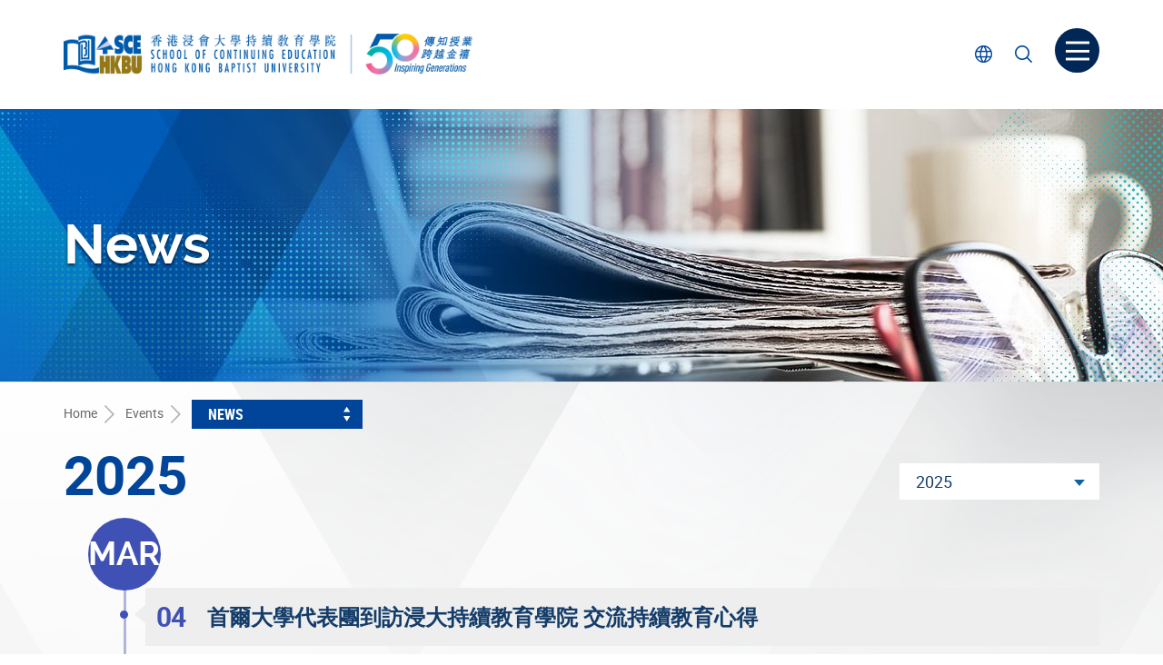

--- FILE ---
content_type: text/html; charset=UTF-8
request_url: https://www.sce.hkbu.edu.hk/en/news/page/3/
body_size: 68610
content:
<!doctype html>
<html lang="en-US" class="no-js">
    <head>
        <meta charset="UTF-8">
        <title>News Archive - Page 3 of 174 - HKBU-SCE - HKBU-SCE</title>

        <link href="//www.google-analytics.com" rel="dns-prefetch">
        <!-- Google tag (gtag.js) -->
        <script async src="https://www.googletagmanager.com/gtag/js?id=G-E98YV4V34K"></script>
        <script>
        window.dataLayer = window.dataLayer || [];
        function gtag(){dataLayer.push(arguments);}
        gtag('js', new Date());

        gtag('config', 'G-E98YV4V34K', {
            'cookie_domain': 'www.sce.hkbu.edu.hk'
        });
        </script>
		<!-- Google Tag Manager -->
		<script>(function(w,d,s,l,i){w[l]=w[l]||[];w[l].push({'gtm.start':
		new Date().getTime(),event:'gtm.js'});var f=d.getElementsByTagName(s)[0],
		j=d.createElement(s),dl=l!='dataLayer'?'&l='+l:'';j.async=true;j.src=
		'https://www.googletagmanager.com/gtm.js?id='+i+dl;f.parentNode.insertBefore(j,f);
		})(window,document,'script','dataLayer','GTM-TXC9ZWZ');</script>
		<!-- End Google Tag Manager -->
        <link rel="apple-touch-icon" sizes="180x180" href="https://www.sce.hkbu.edu.hk/wp-content/themes/hkbu-sce/assets/img/apple-touch-icon.png">
        <link rel="icon" type="image/png" href="https://www.sce.hkbu.edu.hk/wp-content/themes/hkbu-sce/assets/img/favicon-32x32.png" sizes="32x32">
        <link rel="icon" type="image/png" href="https://www.sce.hkbu.edu.hk/wp-content/themes/hkbu-sce/assets/img/favicon-16x16.png" sizes="16x16">
        <link rel="manifest" href="https://www.sce.hkbu.edu.hk/wp-content/themes/hkbu-sce/assets/img/manifest.json">
        <link rel="mask-icon" href="https://www.sce.hkbu.edu.hk/wp-content/themes/hkbu-sce/assets/img/safari-pinned-tab.svg" color="#5bbad5">
        <link rel="shortcut icon" href="https://www.sce.hkbu.edu.hk/wp-content/themes/hkbu-sce/assets/img/favicon.ico">
        <meta name="msapplication-config" content="https://www.sce.hkbu.edu.hk/wp-content/themes/hkbu-sce/assets/img/browserconfig.xml">
        <meta name="theme-color" content="#ffffff"> 

        <meta http-equiv="X-UA-Compatible" content="IE=edge,chrome=1">
        <meta name="viewport" content="width=device-width, initial-scale=1, maximum-scale=1, user-scalable=no, shrink-to-fit=no">
        <meta name="description" content="香港浸會大學持續教育學院 | School of Continuing Education, Hong Kong Baptist University">
        <script src="https://code.jquery.com/jquery-3.5.1.min.js" ></script>
 		<script>
 			jQuery.browser = {};
			(function () {
			    jQuery.browser.msie = false;
			    jQuery.browser.version = 0;
			    if (navigator.userAgent.match(/MSIE ([0-9]+)\./)) {
			        jQuery.browser.msie = true;
			        jQuery.browser.version = RegExp.$1;
			    }
			})();
 		</script>       
        
	<!-- This site is optimized with the Yoast SEO plugin v15.8 - https://yoast.com/wordpress/plugins/seo/ -->
	<meta name="robots" content="index, follow, max-snippet:-1, max-image-preview:large, max-video-preview:-1" />
	<link rel="canonical" href="https://www.sce.hkbu.edu.hk/en/news/page/3/" />
	<meta property="og:locale" content="en_US" />
	<meta property="og:locale:alternate" content="zh_HK" />
	<meta property="og:locale:alternate" content="zh_CN" />
	<meta property="og:type" content="website" />
	<meta property="og:title" content="News Archive - Page 3 of 174 - HKBU-SCE" />
	<meta property="og:url" content="https://www.sce.hkbu.edu.hk/en/news/" />
	<meta property="og:site_name" content="HKBU-SCE" />
	<meta name="twitter:card" content="summary" />
	<script type="application/ld+json" class="yoast-schema-graph">{"@context":"https://schema.org","@graph":[{"@type":"WebSite","@id":"https://www.sce.hkbu.edu.hk/en/#website","url":"https://www.sce.hkbu.edu.hk/en/","name":"HKBU-SCE","description":"\u9999\u6e2f\u6d78\u6703\u5927\u5b78\u6301\u7e8c\u6559\u80b2\u5b78\u9662 | School of Continuing Education, Hong Kong Baptist University","potentialAction":[{"@type":"SearchAction","target":"https://www.sce.hkbu.edu.hk/en/?s={search_term_string}","query-input":"required name=search_term_string"}],"inLanguage":"en-US"},{"@type":"CollectionPage","@id":"https://www.sce.hkbu.edu.hk/en/news/page/3/#webpage","url":"https://www.sce.hkbu.edu.hk/en/news/page/3/","name":"News Archive - Page 3 of 174 - HKBU-SCE","isPartOf":{"@id":"https://www.sce.hkbu.edu.hk/en/#website"},"breadcrumb":{"@id":"https://www.sce.hkbu.edu.hk/en/news/page/3/#breadcrumb"},"inLanguage":"en-US","potentialAction":[{"@type":"ReadAction","target":["https://www.sce.hkbu.edu.hk/en/news/page/3/"]}]},{"@type":"BreadcrumbList","@id":"https://www.sce.hkbu.edu.hk/en/news/page/3/#breadcrumb","itemListElement":[{"@type":"ListItem","position":1,"item":{"@type":"WebPage","@id":"https://www.sce.hkbu.edu.hk/en/","url":"https://www.sce.hkbu.edu.hk/en/","name":"\u9996\u9801"}},{"@type":"ListItem","position":2,"item":{"@type":"WebPage","@id":"https://www.sce.hkbu.edu.hk/en/news/","url":"https://www.sce.hkbu.edu.hk/en/news/","name":"News"}},{"@type":"ListItem","position":3,"item":{"@type":"WebPage","@id":"https://www.sce.hkbu.edu.hk/en/news/page/3/","url":"https://www.sce.hkbu.edu.hk/en/news/page/3/","name":"News Archive - Page 3 of 174 - HKBU-SCE"}}]}]}</script>
	<!-- / Yoast SEO plugin. -->


<link rel='dns-prefetch' href='//s.w.org' />
		<script type="text/javascript">
			window._wpemojiSettings = {"baseUrl":"https:\/\/s.w.org\/images\/core\/emoji\/13.0.0\/72x72\/","ext":".png","svgUrl":"https:\/\/s.w.org\/images\/core\/emoji\/13.0.0\/svg\/","svgExt":".svg","source":{"concatemoji":"https:\/\/www.sce.hkbu.edu.hk\/wp-includes\/js\/wp-emoji-release.min.js?ver=5.5.2"}};
			!function(e,a,t){var r,n,o,i,p=a.createElement("canvas"),s=p.getContext&&p.getContext("2d");function c(e,t){var a=String.fromCharCode;s.clearRect(0,0,p.width,p.height),s.fillText(a.apply(this,e),0,0);var r=p.toDataURL();return s.clearRect(0,0,p.width,p.height),s.fillText(a.apply(this,t),0,0),r===p.toDataURL()}function l(e){if(!s||!s.fillText)return!1;switch(s.textBaseline="top",s.font="600 32px Arial",e){case"flag":return!c([127987,65039,8205,9895,65039],[127987,65039,8203,9895,65039])&&(!c([55356,56826,55356,56819],[55356,56826,8203,55356,56819])&&!c([55356,57332,56128,56423,56128,56418,56128,56421,56128,56430,56128,56423,56128,56447],[55356,57332,8203,56128,56423,8203,56128,56418,8203,56128,56421,8203,56128,56430,8203,56128,56423,8203,56128,56447]));case"emoji":return!c([55357,56424,8205,55356,57212],[55357,56424,8203,55356,57212])}return!1}function d(e){var t=a.createElement("script");t.src=e,t.defer=t.type="text/javascript",a.getElementsByTagName("head")[0].appendChild(t)}for(i=Array("flag","emoji"),t.supports={everything:!0,everythingExceptFlag:!0},o=0;o<i.length;o++)t.supports[i[o]]=l(i[o]),t.supports.everything=t.supports.everything&&t.supports[i[o]],"flag"!==i[o]&&(t.supports.everythingExceptFlag=t.supports.everythingExceptFlag&&t.supports[i[o]]);t.supports.everythingExceptFlag=t.supports.everythingExceptFlag&&!t.supports.flag,t.DOMReady=!1,t.readyCallback=function(){t.DOMReady=!0},t.supports.everything||(n=function(){t.readyCallback()},a.addEventListener?(a.addEventListener("DOMContentLoaded",n,!1),e.addEventListener("load",n,!1)):(e.attachEvent("onload",n),a.attachEvent("onreadystatechange",function(){"complete"===a.readyState&&t.readyCallback()})),(r=t.source||{}).concatemoji?d(r.concatemoji):r.wpemoji&&r.twemoji&&(d(r.twemoji),d(r.wpemoji)))}(window,document,window._wpemojiSettings);
		</script>
		<style type="text/css">
img.wp-smiley,
img.emoji {
	display: inline !important;
	border: none !important;
	box-shadow: none !important;
	height: 1em !important;
	width: 1em !important;
	margin: 0 .07em !important;
	vertical-align: -0.1em !important;
	background: none !important;
	padding: 0 !important;
}
</style>
	<link rel='stylesheet' id='wp-block-library-group-css' href='https://www.sce.hkbu.edu.hk/wp-content/plugins/bwp-minify/min/?f=wp-includes/css/dist/block-library/style.min.css,wp-content/themes/hkbu-sce/assets/css/style.css' type='text/css' media='all' />
<script type='text/javascript' src='https://www.sce.hkbu.edu.hk/wp-content/themes/hkbu-sce/assets/js/lib/default.min.js?ver=1.0.0' id='default-js'></script>
<link rel="https://api.w.org/" href="https://www.sce.hkbu.edu.hk/wp-json/" /><!-- PINGMETER SMART UPTIME v1.0.2 WP - DO NOT CHANGE -->
<script type="text/javascript">_pm_aid=825;_pm_sid=867;(function(){var hstc=document.createElement('script');hstc.src='https://pingmeter.com/track.js';hstc.async=true;var htssc = document.getElementsByTagName('script')[0];htssc.parentNode.insertBefore(hstc, htssc);})();
</script>

<!-- PINGMETER SMART UPTIME - DO NOT CHANGE --> 

        <style>
        	.diamond-grading-and-identification .notes-box .mcec h2, .child-psychology-2 .notes-box .mcec h2, .health-psychology-2 .notes-box .mcec h2 {font-size:14px;}
        	.page-id-117050 .inner-top {display:none;}
        	.social__list,.social__list li {padding-left: 0 !important;list-style: none !important;margin:0 !important;}
        	.social__list li:before {content:"" !important;}
         	#search-by-type-button {width:100%;}
        	@media screen and (max-width:321px){.wrapper {overflow: auto;}}
			.home .slider--slogan .slick-slide {min-width:320px;}
	        #tabs {border:0;}
	        #tabs .ui-widget-header {border-radius:0;border:0;}
	        #tabs .ui-tabs-nav {padding:10px 25px 0 25px;}
	        #tabs .ui-tabs-nav li:before {content:"";}
        	#tabs .ui-state-active {background:#FFF;border:0;}
            #tabs .ui-state-active a {color:#3099bb;font-weight:bold;border-bottom:1px solid #FFF;box-shadow: none !important;}
            #tabs .ui-tabs-nav .ui-tabs-anchor {box-shadow: 0 -8px 8px -8px #AAA inset;}
            #tabs .ui-tabs-nav .ui-tabs-anchor:hover {box-shadow: none;background:#3099bb;color:#FFF;}
            #tabs .ui-tabs-panel ul li a {color:#01459a;}
        	#hdVideo .is-video:before {background: rgba(0,0,0,0);}
        	#hdVideo .is-video:after {font-size:4rem;top:75%;left:88%;}
        	#hdVideo .is-video:hover:before {background: rgba(255,255,255,0.2);}
        	#hdVideo .is-video:hover:after {text-shadow: 0px 0px 8px #ffffff;color:red;}
        	.videoWrapper {position: relative;padding-bottom: 56.25%; /* 16:9 */height: 0;overflow: hidden;}
			.videoWrapper iframe {position: absolute;top: 0;left: 0;width: 100%;height: 100%;}
        	.diploma-yi-jin .mcec a[target="_blank"]:before, .mce-content-body a[target="_blank"]:before {
				display:none;
			}
			.gallery_default .wpmf-gallery-item {
				padding: 0 2px 0 2px
			}
        	.youtube-responsive-container {
				position:relative;
				padding-bottom:52.2%;
				padding-top:30px;
				height:0;
				overflow:hidden;
			}
			.youtube-responsive-container iframe, .youtube-responsive-container object, .youtube-responsive-container embed {
				position:absolute;
				top:0;
				left:0;
				width:100%;
				height:100%;
			}
			.facebook {
				border:5px solid #4267b2;
				border-left:40px solid #4267b2;
				padding:4px 20px 4px 10px;
				width:100%;
				display:block;
				position:relative;
				background: url('/wp-content/uploads/M_glass.svg') no-repeat right center;
			}
			.facebook:before {
				display:none;
			}
			.facebook  .prog-detail-box__link:before {
				display:block;
				content: ' ';
				background-image: url('/wp-content/uploads/F_icon.svg');
				background-size:28px 28px;
				height: 28px;
				width: 28px;
				position:absolute;
				left:-34px;
				top:1px;
			}
			.facebook  .prog-detail-box__link {
				color:#444;
			}
			.card-ppl--theme-1.card-ppl--detail .card-ppl__txt,.card-ppl--theme-2.card-ppl--detail .card-ppl__txt,.card-ppl--theme-3.card-ppl--detail .card-ppl__txt,.card-ppl--theme-4.card-ppl--detail .card-ppl__txt {
    			background-size: auto 100%;
			}
        	.not__on_offer h2 {color:#728192;}
        	.not__on_offer .search-result__icon {filter: grayscale(50%);opacity:0.5;}
        	.remark-icon--panel .remark-icon__item {font-size: 0.9em;}
        	
			.higher-diploma-in-management #section-3 .rte-img__container  {height:290px;}
			.higher-diploma-in-management #section-3 .rte-img__container .alignnone {max-width: 320px;}
			
			
			/* award */
			.page-foot__award{margin-top:35px;text-align:right}@media screen and (max-width: 767px){.page-foot__award{text-align:center}}.page-foot__award-item{display:inline-block;margin-left:15px;margin-bottom:10px;vertical-align:top}.page-foot__award-item:first-child{margin-left:0}.page-foot__award-logo{height:75px}@media screen and (max-width: 767px){.page-foot__award-logo{height:50px}}
			.foot-link-box--btm {float:none;margin-bottom:10px;}
			.page-foot__award {float:right;margin-top:-40px;}
        	@media screen and (max-width: 992px){   
	       		.page-foot__award {float:none;margin-top:15px;}
        	}             	
			/* end award */
			
			.higher-diploma-in-management #section-3 .rte-img__container  {height:290px;max-width: 320px;}
			.higher-diploma-in-management #section-3 .rte-img__container .alignnone {max-width: 320px;}
			.higher-diploma-in-management .panel__heading p {display:inline-block;}
			.higher-diploma-in-management table td {text-align:left;}

			.higher-diploma-commercial-design-jewellery-design-visual-merchandising #section-3 .rte-img__container  {height:290px;max-width: 320px;}
			.higher-diploma-commercial-design-jewellery-design-visual-merchandising #section-3 .rte-img__container .alignnone {max-width: 320px;}
			.higher-diploma-commercial-design-jewellery-design-visual-merchandising .panel__heading p {display:inline-block;}
			.higher-diploma-commercial-design-jewellery-design-visual-merchandising table td {text-align:left;}

			.bachelor-of-nursing-honours .panel__heading p{display:inline-block;}


			.sce-research #inner-top,
			.build-up-sces-research-capability #inner-top,
			.multi-disciplinary-research-centre #inner-top,
			.sce-achievements #inner-top,
			.funding-opportunities #inner-top,
			.support-structure #inner-top,
			.sce-research-events #inner-top,
			.sce-research-highlights #inner-top
			{
				background-color: #01a9a7;
				background-image: url('https://www.sce.hkbu.edu.hk/wp-content/uploads/page/70431/2019/04/header_sce_research_1920x300.jpg') !important;
			}

			.page-logo img {width:300px;}
			.page-logo img.logo45 {height:40px;width:auto;margin-left:10px;padding-left:10px;border-left:1px solid #DDDD;}
			@media screen and (max-width: 767px){.separatorRow {height:20px;}.page-logo img {height:32px;width:auto;}.page-logo img.logo45 {height:30px;width:auto;}}
			@media screen and (max-width: 480px){.page-logo img {height:23px;width:auto;margin-top:5px;} .page-logo img.logo45 {height:23px;width:auto;margin-left:3px;padding-left:3px;}}

        	.mcec .shortCourse ol li ul {margin: 0;}
			.mcec .shortCourse ol li ul {list-style-type: none;}
			.mcec .shortCourse ol li ul > li {text-indent: -5px;position:relative;}
			.mcec .shortCourse ol li ul > li:before {display:block;content: " — ";text-indent: -25px;margin-right:10px;position:relative;top:5px;}
			
			.mcec .shortCourse ol li {display:list-item;padding-left:10px;}
			.mcec .shortCourse ol li:before {content:'';counter-increment:none;position: relative;margin-right: 0;right: 0px;width: 0px;height: 0px;text-align: center;background-color: transparent;border-radius: 0;}

       		.interactive-listening-and-speaking	.mcec .shortCourse ol ol {margin: 0;margin-left:10px;}
			.interactive-listening-and-speaking	.mcec .shortCourse ol ol {list-style-type: none;}
			.interactive-listening-and-speaking	.mcec .shortCourse ol ol > li {text-indent: -5px;position:relative;}
			.interactive-listening-and-speaking	.mcec .shortCourse ol ol > li:before {display:block;content: " — ";text-indent: -25px;margin-right:10px;position:relative;top:2px;}

			.developing-writing-skills-for-the-workplace .mcec .shortCourse ol ol {margin: 0;margin-left:20px;}
			.developing-writing-skills-for-the-workplace .mcec .shortCourse ol ol {list-style-type: none;}
			.developing-writing-skills-for-the-workplace .mcec .shortCourse ol ol > li {text-indent: -5px;position:relative;}
			.developing-writing-skills-for-the-workplace .mcec .shortCourse ol ol > li:before {display:block;content: " — ";text-indent: -25px;margin-right:10px;position:relative;top:2px;}

			.notes-box__txt {width: 70%;}
			@media screen and (max-width: 1199px) {
				.notes-box__txt {width: 65%;}
			}

						.page-logo img {width: 450px;}
			@media screen and (max-width: 767px) {
				.page-logo img {
					width: 225px;
				}
			}
			        </style>
    </head>
    <body class="archive paged post-type-archive post-type-archive-news paged-3 post-type-paged-3 lang-en">
		<!-- Google Tag Manager (noscript) -->
		<noscript><iframe src="https://www.googletagmanager.com/ns.html?id=GTM-TXC9ZWZ"
		height="0" width="0" style="display:none;visibility:hidden"></iframe></noscript>
		<!-- End Google Tag Manager (noscript) -->
        <!-- wrapper -->
        <div class="wrapper" tabindex="-1">
            <a class="sr-only sr-only-focusable" id="skip" href="#main">Skip to main content</a>
            <!-- Side Menu -->
            <nav class="side-menu" tabindex="-1">
                <button class="btn btn--close-side-menu js-close-side-menu" type="button">
                    <span class="sr-only">Close menu</span>
                    <span class="icon-font icon-font--cross" aria-hidden="true"></span>
                </button>   
                
                <div class="visible-xs-block">
                    <form class="popup-search opt-program opt-program-mobi js-program-search" method="get" action="/programme-search-result/">
                        <button class="btn popup-search__btn" type="submit">
                            <span class="sr-only">Programmes Search</span>
                            <span class="icon-font icon-font--search1"></span>                          
                        </button>              
                        <label class="sr-only" for="q5">Programmes Search</label>                  
                      <input class="popup-search__box js-typeahead" id="q5" type="text" name="q"  placeholder="Programmes Search" title="Programme / Subject / Course Code" data-suggestion="https://www.sce.hkbu.edu.hk/wp-json/api/autocomplete-suggestion/">
                    </form>     
                                        
                    <form class="popup-search opt-site opt-site-mobi js-site-search" method="get" action="/site-search/" target="_blank">
                        <button class="btn popup-search__btn" type="submit">
                            <span class="sr-only">Site Search</span>
                            <span class="icon-font icon-font--search1"></span>                          
                        </button>
                        <label class="sr-only" for="q2">Site Search</label>       
                        <input class="popup-search__box" type="text" name="q" id="q2" placeholder="Site Search" title="Site search">
                    </form> 

                    <div class="search-opt clearfix">
                        <input class="search-opt__input" id="opt-program-mobi" type="radio" name="search-type-mobi" value="programme">                       
                        <label class="search-opt__label" for="opt-program-mobi">
                            <span class="search-opt__txt">Programmes</span>
                        </label>                     
                        <input class="search-opt__input" id="opt-site-mobi" type="radio" name="search-type-mobi" value="website" checked>        
                        <label class="search-opt__label" for="opt-site-mobi">
                            <span class="search-opt__txt">Website</span>
                        </label>                              
                    </div>
                                            <div class="lang-mobi">
                                                                <a class="lang-mobi__item" lang="zh-HK" href="https://www.sce.hkbu.edu.hk/tc/news/">繁</a>
                                                                <a class="lang-mobi__item" lang="zh-CN" href="https://www.sce.hkbu.edu.hk/sc/news/">简</a>
                                                    </div>
                                    </div>                              
                
                <ul id="menu-header" class="side-menu__list side-menu__list--lv1"><li class="side-menu__item  side-menu__item-5056 side-menu__item--lv1 has-sub"><a href="https://www.sce.hkbu.edu.hk/en/programme/" class="side-menu__link side-menu__link--lv1"><span class="side-menu__text side-menu__text--lv1">Programmes</span></a>
<ul  class="side-menu__list side-menu__list--lv2">
	<li class="side-menu__item  side-menu__item-63963 side-menu__item--lv2 has-sub"><a href="/en/programme/#full-time" class="side-menu__link side-menu__link--lv2"><span class="side-menu__text side-menu__text--lv2">Full-time</span></a>
	<ul  class="side-menu__list side-menu__list--lv3">
		<li class="side-menu__item side-menu__item-156840 side-menu__item--lv3"><a href="https://www.sce.hkbu.edu.hk/en/programme/diploma-applied-education/" class="side-menu__link side-menu__link--lv3"><span class="side-menu__text side-menu__text--lv3">Diploma of Applied Education</span></a></li>
		<li class="side-menu__item side-menu__item-23187 side-menu__item--lv3"><a href="https://www.sce.hkbu.edu.hk/en/programme/diploma-college-foundation-studies/" class="side-menu__link side-menu__link--lv3"><span class="side-menu__text side-menu__text--lv3">Diploma of College Foundation Studies</span></a></li>
		<li class="side-menu__item side-menu__item-5066 side-menu__item--lv3"><a href="https://www.sce.hkbu.edu.hk/en/programme-type/associate-degree/" class="side-menu__link side-menu__link--lv3"><span class="side-menu__text side-menu__text--lv3">Associate Degree</span></a></li>
		<li class="side-menu__item side-menu__item-5078 side-menu__item--lv3"><a href="https://www.sce.hkbu.edu.hk/en/programme-type/higher-diploma/" class="side-menu__link side-menu__link--lv3"><span class="side-menu__text side-menu__text--lv3">Higher Diploma</span></a></li>
		<li class="side-menu__item side-menu__item-5076 side-menu__item--lv3"><a href="https://www.sce.hkbu.edu.hk/en/programme-type/full-time-undergraduate-programmes/" class="side-menu__link side-menu__link--lv3"><span class="side-menu__text side-menu__text--lv3">Undergraduate Programmes</span></a></li>
		<li class="side-menu__item side-menu__item-5080 side-menu__item--lv3"><a href="https://www.sce.hkbu.edu.hk/en/programme-type/postgraduate-diploma-programmes/" class="side-menu__link side-menu__link--lv3"><span class="side-menu__text side-menu__text--lv3">Postgraduate Diploma Programmes</span></a></li>
	</ul>
</li>
	<li class="side-menu__item  side-menu__item-63964 side-menu__item--lv2 has-sub"><a href="/en/programme/#part-time" class="side-menu__link side-menu__link--lv2"><span class="side-menu__text side-menu__text--lv2">Part-time</span></a>
	<ul  class="side-menu__list side-menu__list--lv3">
		<li class="side-menu__item side-menu__item-5088 side-menu__item--lv3"><a href="https://www.sce.hkbu.edu.hk/en/programme-type/short-courses/" class="side-menu__link side-menu__link--lv3"><span class="side-menu__text side-menu__text--lv3">Short Courses</span></a></li>
		<li class="side-menu__item side-menu__item-5068 side-menu__item--lv3"><a href="https://www.sce.hkbu.edu.hk/en/programme-type/certificate-diploma-programmes/" class="side-menu__link side-menu__link--lv3"><span class="side-menu__text side-menu__text--lv3">Certificate &#038; Diploma Programmes</span></a></li>
		<li class="side-menu__item side-menu__item-5090 side-menu__item--lv3"><a href="https://www.sce.hkbu.edu.hk/en/programme-type/undergraduate-programmes/" class="side-menu__link side-menu__link--lv3"><span class="side-menu__text side-menu__text--lv3">Undergraduate Programmes</span></a></li>
		<li class="side-menu__item side-menu__item-5082 side-menu__item--lv3"><a href="https://www.sce.hkbu.edu.hk/en/programme-type/postgraduate-programmes/" class="side-menu__link side-menu__link--lv3"><span class="side-menu__text side-menu__text--lv3">Postgraduate Programmes</span></a></li>
	</ul>
</li>
	<li class="side-menu__item  side-menu__item-23225 side-menu__item--lv2 has-sub"><a href="/en/programme/#others" class="side-menu__link side-menu__link--lv2"><span class="side-menu__text side-menu__text--lv2">Others</span></a>
	<ul  class="side-menu__list side-menu__list--lv3">
		<li class="side-menu__item side-menu__item-5064 side-menu__item--lv3"><a href="https://www.sce.hkbu.edu.hk/en/programme-type/applied-learning-courses/" class="side-menu__link side-menu__link--lv3"><span class="side-menu__text side-menu__text--lv3">Applied Learning Courses</span></a></li>
		<li class="side-menu__item side-menu__item-23163 side-menu__item--lv3"><a href="https://www.sce.hkbu.edu.hk/en/programme/corporate-training/" class="side-menu__link side-menu__link--lv3"><span class="side-menu__text side-menu__text--lv3">Corporate Training</span></a></li>
		<li class="side-menu__item side-menu__item-23169 side-menu__item--lv3"><a href="https://www.sce.hkbu.edu.hk/en/programme/school-based-consultancy-projects/" class="side-menu__link side-menu__link--lv3"><span class="side-menu__text side-menu__text--lv3">School-based Consultancy Projects</span></a></li>
		<li class="side-menu__item side-menu__item-23170 side-menu__item--lv3"><a href="https://www.sce.hkbu.edu.hk/en/programme/university-school-support-programme-usp/" class="side-menu__link side-menu__link--lv3"><span class="side-menu__text side-menu__text--lv3">University-School Support Programme</span></a></li>
	</ul>
</li>
</ul>
</li>
<li class="side-menu__item current-menu-ancestor current-menu-parent current_page_parent current_page_ancestor  side-menu__item-505 side-menu__item--lv1 has-sub"><a href="https://www.sce.hkbu.edu.hk/en/events/" class="side-menu__link side-menu__link--lv1"><span class="side-menu__text side-menu__text--lv1">Events</span></a>
<ul  class="side-menu__list side-menu__list--lv2">
	<li class="side-menu__item side-menu__item-5092 side-menu__item--lv2"><a href="https://www.sce.hkbu.edu.hk/en/upcoming-event/" class="side-menu__link side-menu__link--lv2"><span class="side-menu__text side-menu__text--lv2">Upcoming Events</span></a></li>
	<li class="side-menu__item current-side-menu__item side-menu__item-5094 side-menu__item--lv2"><a href="https://www.sce.hkbu.edu.hk/en/news/" class="side-menu__link side-menu__link--lv2"><span class="side-menu__text side-menu__text--lv2">News</span></a></li>
	<li class="side-menu__item  side-menu__item-5096 side-menu__item--lv2 has-sub"><a href="/en/photo-album/" class="side-menu__link side-menu__link--lv2"><span class="side-menu__text side-menu__text--lv2">Life@SCE</span></a>
	<ul  class="side-menu__list side-menu__list--lv3">
		<li class="side-menu__item side-menu__item-5098 side-menu__item--lv3"><a href="https://www.sce.hkbu.edu.hk/en/photo-album/" class="side-menu__link side-menu__link--lv3"><span class="side-menu__text side-menu__text--lv3">Photo Albums</span></a></li>
		<li class="side-menu__item side-menu__item-5100 side-menu__item--lv3"><a href="https://www.sce.hkbu.edu.hk/en/story-type/graduate-story/" class="side-menu__link side-menu__link--lv3"><span class="side-menu__text side-menu__text--lv3">Graduate Stories</span></a></li>
	</ul>
</li>
	<li class="side-menu__item  side-menu__item-643 side-menu__item--lv2 has-sub"><a href="https://www.sce.hkbu.edu.hk/en/publication/" class="side-menu__link side-menu__link--lv2"><span class="side-menu__text side-menu__text--lv2">Contributed Articles</span></a>
	<ul  class="side-menu__list side-menu__list--lv3">
		<li class="side-menu__item side-menu__item-5126 side-menu__item--lv3"><a href="https://www.sce.hkbu.edu.hk/en/e-newsletter/" class="side-menu__link side-menu__link--lv3"><span class="side-menu__text side-menu__text--lv3">e-Newsletter</span></a></li>
		<li class="side-menu__item side-menu__item-5128 side-menu__item--lv3"><a href="https://www.sce.hkbu.edu.hk/en/article/" class="side-menu__link side-menu__link--lv3"><span class="side-menu__text side-menu__text--lv3">Contributed Articles</span></a></li>
	</ul>
</li>
</ul>
</li>
<li class="side-menu__item  side-menu__item-5102 side-menu__item--lv1 has-sub"><a href="https://www.sce.hkbu.edu.hk/en/info-for/" class="side-menu__link side-menu__link--lv1"><span class="side-menu__text side-menu__text--lv1">Info For</span></a>
<ul  class="side-menu__list side-menu__list--lv2">
	<li class="side-menu__item  side-menu__item-519 side-menu__item--lv2 has-sub"><a href="https://www.sce.hkbu.edu.hk/en/students/" class="side-menu__link side-menu__link--lv2"><span class="side-menu__text side-menu__text--lv2">Current Students</span></a>
	<ul  class="side-menu__list side-menu__list--lv3">
		<li class="side-menu__item  side-menu__item-14670 side-menu__item--lv3 has-sub"><a href="https://www.sce.hkbu.edu.hk/en/part-time-programmes/" class="side-menu__link side-menu__link--lv3"><span class="side-menu__text side-menu__text--lv3">Part-time</span></a>
		<ul  class="side-menu__list side-menu__list--lv4">
			<li class="side-menu__item side-menu__item-14673 side-menu__item--lv4"><a href="https://www.sce.hkbu.edu.hk/en/short-courses/" class="side-menu__link side-menu__link--lv4"><span class="side-menu__text side-menu__text--lv4">Short Courses</span></a></li>
			<li class="side-menu__item  side-menu__item-17843 side-menu__item--lv4 has-sub"><a href="https://www.sce.hkbu.edu.hk/en/certificate-diploma-programmes/" class="side-menu__link side-menu__link--lv4"><span class="side-menu__text side-menu__text--lv4">Certificate &#038; Diploma Programmes</span></a></li>
			<li class="side-menu__item  side-menu__item-17879 side-menu__item--lv4 has-sub"><a href="https://www.sce.hkbu.edu.hk/en/undergraduate-programmes/" class="side-menu__link side-menu__link--lv4"><span class="side-menu__text side-menu__text--lv4">Undergraduate Programmes</span></a></li>
			<li class="side-menu__item  side-menu__item-17878 side-menu__item--lv4 has-sub"><a href="https://www.sce.hkbu.edu.hk/en/postgraduate-programmes/" class="side-menu__link side-menu__link--lv4"><span class="side-menu__text side-menu__text--lv4">Postgraduate Programmes</span></a></li>
		</ul>
</li>
		<li class="side-menu__item  side-menu__item-18039 side-menu__item--lv3 has-sub"><a href="https://www.sce.hkbu.edu.hk/en/full-time/" class="side-menu__link side-menu__link--lv3"><span class="side-menu__text side-menu__text--lv3">Full-time</span></a>
		<ul  class="side-menu__list side-menu__list--lv4">
			<li class="side-menu__item side-menu__item-167856 side-menu__item--lv4"><a href="https://www.sce.hkbu.edu.hk/en/diploma-applied-education/" class="side-menu__link side-menu__link--lv4"><span class="side-menu__text side-menu__text--lv4">Diploma of Applied Education</span></a></li>
			<li class="side-menu__item side-menu__item-18357 side-menu__item--lv4"><a href="https://www.sce.hkbu.edu.hk/en/diploma-college-foundation-studies/" class="side-menu__link side-menu__link--lv4"><span class="side-menu__text side-menu__text--lv4">Diploma of College Foundation Studies</span></a></li>
			<li class="side-menu__item side-menu__item-18358 side-menu__item--lv4"><a href="http://www.cie.hkbu.edu.hk/" class="side-menu__link side-menu__link--lv4"><span class="side-menu__text side-menu__text--lv4">Associate Degree Programme</span></a></li>
			<li class="side-menu__item side-menu__item-18359 side-menu__item--lv4"><a href="https://www.sce.hkbu.edu.hk/en/higher-diploma-programme/" class="side-menu__link side-menu__link--lv4"><span class="side-menu__text side-menu__text--lv4">Higher Diploma Programmes</span></a></li>
			<li class="side-menu__item  side-menu__item-18405 side-menu__item--lv4 has-sub"><a href="https://www.sce.hkbu.edu.hk/en/full-time-undergraduate-programmes/" class="side-menu__link side-menu__link--lv4"><span class="side-menu__text side-menu__text--lv4">Undergraduate Programmes</span></a></li>
			<li class="side-menu__item  side-menu__item-18361 side-menu__item--lv4"><a href="https://www.sce.hkbu.edu.hk/en/postgraduate-diploma-programmes/" class="side-menu__link side-menu__link--lv4"><span class="side-menu__text side-menu__text--lv4">Postgraduate Diploma Programmes</span></a></li>
		</ul>
</li>
		<li class="side-menu__item  side-menu__item-18040 side-menu__item--lv3"><a href="https://www.sce.hkbu.edu.hk/en/applied-learning-courses/" class="side-menu__link side-menu__link--lv3"><span class="side-menu__text side-menu__text--lv3">Applied Learning Courses</span></a></li>
		<li class="side-menu__item side-menu__item-41173 side-menu__item--lv3"><a href="https://mysce.hkbu.edu.hk/mysce/faces/pub_entry.jsp" class="side-menu__link side-menu__link--lv3"><span class="side-menu__text side-menu__text--lv3">mySCE</span></a></li>
		<li class="side-menu__item side-menu__item-535 side-menu__item--lv3"><a href="https://www.sce.hkbu.edu.hk/en/financial-assistance/" class="side-menu__link side-menu__link--lv3"><span class="side-menu__text side-menu__text--lv3">Scholarships and Financial Aid</span></a></li>
		<li class="side-menu__item side-menu__item-539 side-menu__item--lv3"><a href="https://www.sce.hkbu.edu.hk/en/learning-resources/" class="side-menu__link side-menu__link--lv3"><span class="side-menu__text side-menu__text--lv3">Learning Resources</span></a></li>
		<li class="side-menu__item side-menu__item-541 side-menu__item--lv3"><a target="_blank" href="http://scemoodle.hkbu.edu.hk/" class="side-menu__link side-menu__link--lv3"><span class="side-menu__text side-menu__text--lv3">e-Learning (Moodle)</span></a></li>
		<li class="side-menu__item side-menu__item-537 side-menu__item--lv3"><a href="https://www.sce.hkbu.edu.hk/en/campuses-learning-centres/" class="side-menu__link side-menu__link--lv3"><span class="side-menu__text side-menu__text--lv3">Campuses and Learning Centres</span></a></li>
	</ul>
</li>
	<li class="side-menu__item  side-menu__item-5104 side-menu__item--lv2 has-sub"><a href="/en/press-release/" class="side-menu__link side-menu__link--lv2"><span class="side-menu__text side-menu__text--lv2">Media</span></a>
	<ul  class="side-menu__list side-menu__list--lv3">
		<li class="side-menu__item side-menu__item-5106 side-menu__item--lv3"><a href="https://www.sce.hkbu.edu.hk/en/press-release/" class="side-menu__link side-menu__link--lv3"><span class="side-menu__text side-menu__text--lv3">Press Releases</span></a></li>
		<li class="side-menu__item side-menu__item-547 side-menu__item--lv3"><a href="https://www.sce.hkbu.edu.hk/en/media-enquiries/" class="side-menu__link side-menu__link--lv3"><span class="side-menu__text side-menu__text--lv3">Media Enquiries</span></a></li>
		<li class="side-menu__item side-menu__item-5108 side-menu__item--lv3"><a href="/en/upcoming-event/" class="side-menu__link side-menu__link--lv3"><span class="side-menu__text side-menu__text--lv3">Upcoming Events</span></a></li>
	</ul>
</li>
	<li class="side-menu__item  side-menu__item-559 side-menu__item--lv2 has-sub"><a href="https://www.sce.hkbu.edu.hk/en/sce-friends-graduates/" class="side-menu__link side-menu__link--lv2"><span class="side-menu__text side-menu__text--lv2">SCE Friends/Graduates</span></a>
	<ul  class="side-menu__list side-menu__list--lv3">
		<li class="side-menu__item side-menu__item-561 side-menu__item--lv3"><a href="https://www.sce.hkbu.edu.hk/en/sce-friends-community/" class="side-menu__link side-menu__link--lv3"><span class="side-menu__text side-menu__text--lv3">SCE Friends Community</span></a></li>
		<li class="side-menu__item  side-menu__item-5110 side-menu__item--lv3"><a href="/en/application/" class="side-menu__link side-menu__link--lv3"><span class="side-menu__text side-menu__text--lv3">SCE Friends Card</span></a></li>
		<li class="side-menu__item  side-menu__item-5112 side-menu__item--lv3"><a href="/en/e-newsletter/" class="side-menu__link side-menu__link--lv3"><span class="side-menu__text side-menu__text--lv3">SCE Friends News</span></a></li>
		<li class="side-menu__item  side-menu__item-567 side-menu__item--lv3 has-sub"><a href="https://www.sce.hkbu.edu.hk/en/graduation-ceremony-arrangements/" class="side-menu__link side-menu__link--lv3"><span class="side-menu__text side-menu__text--lv3">Graduation Ceremony Arrangements</span></a>
		<ul  class="side-menu__list side-menu__list--lv4">
			<li class="side-menu__item side-menu__item-160556 side-menu__item--lv4"><a href="https://www.sce.hkbu.edu.hk/en/hkbu-commencement-postgraduate-diploma-undergraduate-programmes/" class="side-menu__link side-menu__link--lv4"><span class="side-menu__text side-menu__text--lv4">HKBU 66th Commencement - Postgraduate Diploma and Undergraduate Programmes</span></a></li>
			<li class="side-menu__item side-menu__item-192622 side-menu__item--lv4"><a href="https://www.sce.hkbu.edu.hk/en/hkbu-commencement-associate-degree-higher-diploma-programmes/" class="side-menu__link side-menu__link--lv4"><span class="side-menu__text side-menu__text--lv4">HKBU 66th Commencement - Associate Degree and Higher Diploma Programmes</span></a></li>
		</ul>
</li>
		<li class="side-menu__item side-menu__item-569 side-menu__item--lv3"><a href="https://www.sce.hkbu.edu.hk/en/forms-for-graduates/" class="side-menu__link side-menu__link--lv3"><span class="side-menu__text side-menu__text--lv3">Forms for Graduates</span></a></li>
	</ul>
</li>
	<li class="side-menu__item  side-menu__item-5118 side-menu__item--lv2 has-sub"><a href="/en/job-vacancy/" class="side-menu__link side-menu__link--lv2"><span class="side-menu__text side-menu__text--lv2">Job Seekers</span></a>
	<ul  class="side-menu__list side-menu__list--lv3">
		<li class="side-menu__item side-menu__item-6712 side-menu__item--lv3"><a href="https://www.sce.hkbu.edu.hk/en/job-vacancy/" class="side-menu__link side-menu__link--lv3"><span class="side-menu__text side-menu__text--lv3">Job Vacancies</span></a></li>
		<li class="side-menu__item side-menu__item-5120 side-menu__item--lv3"><a href="https://www.sce.hkbu.edu.hk/en/application-forms/" class="side-menu__link side-menu__link--lv3"><span class="side-menu__text side-menu__text--lv3">Application Forms</span></a></li>
	</ul>
</li>
	<li class="side-menu__item  side-menu__item-73355 side-menu__item--lv2 has-sub"><a href="https://www.sce.hkbu.edu.hk/en/staff/" class="side-menu__link side-menu__link--lv2"><span class="side-menu__text side-menu__text--lv2">Staff</span></a>
	<ul  class="side-menu__list side-menu__list--lv3">
		<li class="side-menu__item side-menu__item-15556 side-menu__item--lv3"><a href="https://www.sce.hkbu.edu.hk/en/full-time-staff/" class="side-menu__link side-menu__link--lv3"><span class="side-menu__text side-menu__text--lv3">Full-time Staff</span></a></li>
		<li class="side-menu__item side-menu__item-19025 side-menu__item--lv3"><a href="https://www.sce.hkbu.edu.hk/en/part-time-instructors/" class="side-menu__link side-menu__link--lv3"><span class="side-menu__text side-menu__text--lv3">Part-time Instructors</span></a></li>
	</ul>
</li>
</ul>
</li>
<li class="side-menu__item  side-menu__item-5124 side-menu__item--lv1 has-sub"><a href="/en/introduction/" class="side-menu__link side-menu__link--lv1"><span class="side-menu__text side-menu__text--lv1">About</span></a>
<ul  class="side-menu__list side-menu__list--lv2">
	<li class="side-menu__item side-menu__item-625 side-menu__item--lv2"><a href="https://www.sce.hkbu.edu.hk/en/introduction/" class="side-menu__link side-menu__link--lv2"><span class="side-menu__text side-menu__text--lv2">Introduction</span></a></li>
	<li class="side-menu__item side-menu__item-631 side-menu__item--lv2"><a href="https://www.sce.hkbu.edu.hk/en/governing-bodies/" class="side-menu__link side-menu__link--lv2"><span class="side-menu__text side-menu__text--lv2">Governance Structure</span></a></li>
	<li class="side-menu__item side-menu__item-629 side-menu__item--lv2"><a href="https://www.sce.hkbu.edu.hk/en/quality-assurance/" class="side-menu__link side-menu__link--lv2"><span class="side-menu__text side-menu__text--lv2">Quality Assurance</span></a></li>
	<li class="side-menu__item  side-menu__item-72725 side-menu__item--lv2 has-sub"><a href="https://www.sce.hkbu.edu.hk/en/sce-research/" class="side-menu__link side-menu__link--lv2"><span class="side-menu__text side-menu__text--lv2">Research &#038; Knowledge Transfer</span></a>
	<ul  class="side-menu__list side-menu__list--lv3">
		<li class="side-menu__item side-menu__item-110205 side-menu__item--lv3"><a href="https://www.sce.hkbu.edu.hk/en/build-up-sces-research-capability/" class="side-menu__link side-menu__link--lv3"><span class="side-menu__text side-menu__text--lv3">Build up SCE’s Research Capability</span></a></li>
		<li class="side-menu__item side-menu__item-104828 side-menu__item--lv3"><a href="https://www.sce.hkbu.edu.hk/en/multi-disciplinary-research-centre/" class="side-menu__link side-menu__link--lv3"><span class="side-menu__text side-menu__text--lv3">Multi-Disciplinary Research Centre (MRC)</span></a></li>
		<li class="side-menu__item side-menu__item-72729 side-menu__item--lv3"><a href="https://www.sce.hkbu.edu.hk/en/sce-achievements/" class="side-menu__link side-menu__link--lv3"><span class="side-menu__text side-menu__text--lv3">SCE Achievements</span></a></li>
		<li class="side-menu__item side-menu__item-72726 side-menu__item--lv3"><a href="https://www.sce.hkbu.edu.hk/en/funding-opportunities/" class="side-menu__link side-menu__link--lv3"><span class="side-menu__text side-menu__text--lv3">Funding Opportunities</span></a></li>
		<li class="side-menu__item side-menu__item-72727 side-menu__item--lv3"><a href="https://www.sce.hkbu.edu.hk/en/support-structure/" class="side-menu__link side-menu__link--lv3"><span class="side-menu__text side-menu__text--lv3">Support Structure</span></a></li>
		<li class="side-menu__item side-menu__item-72737 side-menu__item--lv3"><a href="https://www.sce.hkbu.edu.hk/en/sce-research-events/" class="side-menu__link side-menu__link--lv3"><span class="side-menu__text side-menu__text--lv3">Events</span></a></li>
	</ul>
</li>
	<li class="side-menu__item side-menu__item-639 side-menu__item--lv2"><a href="https://www.sce.hkbu.edu.hk/en/collaborators/" class="side-menu__link side-menu__link--lv2"><span class="side-menu__text side-menu__text--lv2">Collaborators</span></a></li>
	<li class="side-menu__item side-menu__item-641 side-menu__item--lv2"><a href="https://www.sce.hkbu.edu.hk/en/people/" class="side-menu__link side-menu__link--lv2"><span class="side-menu__text side-menu__text--lv2">People</span></a></li>
</ul>
</li>
<li class="hidden side-menu__item side-menu__item-7533 side-menu__item--lv1"><a href="https://www.sce.hkbu.edu.hk/en/sitemap/" class="side-menu__link side-menu__link--lv1"><span class="side-menu__text side-menu__text--lv1">Sitemap</span></a></li>
<li class="hidden side-menu__item side-menu__item-7535 side-menu__item--lv1"><a href="https://www.sce.hkbu.edu.hk/en/web-accessibility/" class="side-menu__link side-menu__link--lv1"><span class="side-menu__text side-menu__text--lv1">Web Accessibility</span></a></li>
<li class="hidden side-menu__item side-menu__item-7536 side-menu__item--lv1"><a href="https://www.sce.hkbu.edu.hk/en/disclaimer/" class="side-menu__link side-menu__link--lv1"><span class="side-menu__text side-menu__text--lv1">Disclaimer</span></a></li>
</ul>                      
            </nav>                          
            <!-- /Side Menu -->         
            
            <div class="wrapper-inner">
            <!-- popup search -->
            <div class="overlay-search js-overlay-search" tabindex="-1">
                <div class="overlay-search-inner">
                    <button class="btn btn--close-search js-close-search" type="button">
                        <span class="sr-only">Close</span>
                        <span class="icon-font icon-font--cross" aria-hidden="true"></span>
                    </button>
                    
                    <form class="popup-search opt-program js-program-search" method="get" action="/programme-search-result/">
                        <button class="btn popup-search__btn" type="submit">
                            <span class="sr-only">Programmes Search</span>
                            <span class="icon-font icon-font--search1"></span>                          
                        </button>           
                        <label class="sr-only" for="q4">Programmes Search</label>                     
                      <input class="popup-search__box js-typeahead" id="q4" type="text" name="q"  placeholder="Programmes Search" title="Programme / Subject / Course Code" data-suggestion="https://www.sce.hkbu.edu.hk/wp-json/api/autocomplete-suggestion/">
                    </form>     
                                        
                    <form class="popup-search opt-site js-site-search" method="get" action="/site-search/" target="_blank">
                        <button class="btn popup-search__btn" type="submit">
                            <span class="sr-only">Site Search</span>
                            <span class="icon-font icon-font--search1"></span>                          
                        </button>       
                        <label class="sr-only" for="q">Site Search</label>
                        <input class="popup-search__box" type="text" name="q" id="q" placeholder="Site Search" title="Site search">
                    </form>     

                    <div class="search-opt clearfix">
                        <input class="search-opt__input" id="opt-program" type="radio" name="search-type" value="programme">                     
                        <label class="search-opt__label" for="opt-program">
                            <span class="search-opt__txt">Programmes</span>
                        </label>                     
                        <input class="search-opt__input" id="opt-site" type="radio" name="search-type" value="website" checked>      
                        <label class="search-opt__label" for="opt-site">
                            <span class="search-opt__txt">Website</span>
                        </label>                              
                    </div>                            
                </div>  
            </div>
            <!-- /popup search -->                      
			<!-- notification -->
						<!-- /notification -->
            <!-- header -->
            <header class="page-head-inner container">
                <div class="logo-box clearfix">
					<header id="header">
						<div class="page-logo">
						<a href="/index.php" class="logo logo1"><img alt="HKBU-SCE | School of Continuing Education, Hong Kong Baptist University" src="https://www.sce.hkbu.edu.hk/wp-content/themes/hkbu-sce/assets/img/logo_2x_anni.png" width=450></a>
						</div>
					</header>
                    
                    <div class="btn-tool-box hidden-xs">
                                            
                        <button class="btn btn--tool js-btn-lang" type="button">
                            <span class="sr-only">Select Language</span>
                        <span class="icon-font icon-font--language" aria-hidden="true"></span>                      
                        </button>
                        <div class="lang">
                                                                <a class="lang__item" lang="zh-HK" href="https://www.sce.hkbu.edu.hk/tc/news/">繁</a>
                                                                <a class="lang__item" lang="zh-CN" href="https://www.sce.hkbu.edu.hk/sc/news/">简</a>
                                                    </div>                         
                                                <button class="btn btn--tool js-popup-search" type="button">
                            <span class="sr-only">Search</span>
                        <span class="icon-font icon-font--search1"></span>                          
                        </button>                               
                    </div>
                    
                    <button class="btn btn--open-side-menu js-open-side-menu" type="button">
                        <svg class="icon-svg icon-svg--menu" width="100%" height="100%" viewBox="0 0 36 29">
                            <path fill="#ffffff" d="M0,0h36v4H0V0z"></path>
                            <path fill="#ffffff" d="M0,13h36v4H0V13z"></path>
                            <path fill="#ffffff" d="M0,25h36v4H0V25z"></path>
                        </svg> 
                        <span class="sr-only">Open menu</span>                     
                    </button>           
                </div>

                            </header>   
            <!-- /header -->

<main class="page-content" id="main" tabindex="-1">
    <a class="sr-only" id="web-access" href="#">Main content start</a>

    <div class="inner-top inner-top--theme-2" id="inner-top" style="background-image: url('https://www.sce.hkbu.edu.hk/wp-content/uploads/fly-images/9369/2.2_news-1920x300-c.jpg')"><div class="container"><h1 class="page-title">News</h1></div></div>
<div class="inner-content">
    <div class="container">
        <!-- breadcrumb -->
        <ol class="breadcrumb">
	
		

	
    <li><a href="https://www.sce.hkbu.edu.hk/en">Home</a></li>
                    <li><a href="https://www.sce.hkbu.edu.hk/en/events/">Events</a></li>
                    <li class="dropdown dropdown--breadcrumb">
                    <button class="dropdown__btn" id="dropdown-breadcrumb" data-toggle="dropdown" aria-haspopup="true" aria-expanded="false" type="button">
                      News <span class="icon-font icon-font--arrow-combo" aria-hidden="true"></span>  
                    </button>
                    <div class="dropdown__menu" aria-labelledby="dropdown-breadcrumb">
                            <a class="dropdown__menu-link"  href="https://www.sce.hkbu.edu.hk/en/upcoming-event/">Upcoming Events</a>
                            <a class="dropdown__menu-link"  href="https://www.sce.hkbu.edu.hk/en/news/">News</a>
                            <a class="dropdown__menu-link"  href="/en/photo-album/">Life@SCE</a>
                            <a class="dropdown__menu-link"  href="https://www.sce.hkbu.edu.hk/en/publication/">Contributed Articles</a>
                        </div>
                 </li> 
    
</ol>        <!-- /breadcrumb -->

        <p class="page-year page-year--press">2025</p>

        <div class="dropdown dropdown--inner">
            <button class="dropdown__btn" id="dropdown-inner" data-toggle="dropdown" aria-haspopup="true" aria-expanded="false" type="button">
                2025 <span class="icon-font icon-font--down" aria-hidden="true"></span>  
            </button>
            <div class="dropdown__menu" aria-labelledby="dropdown-inner">
                                <a class="dropdown__menu-link" href="https://www.sce.hkbu.edu.hk/en/news/year-2025/">2025</a>
                                <a class="dropdown__menu-link" href="https://www.sce.hkbu.edu.hk/en/news/year-2024/">2024</a>
                                <a class="dropdown__menu-link" href="https://www.sce.hkbu.edu.hk/en/news/year-2023/">2023</a>
                                <a class="dropdown__menu-link" href="https://www.sce.hkbu.edu.hk/en/news/year-2022/">2022</a>
                                <a class="dropdown__menu-link" href="https://www.sce.hkbu.edu.hk/en/news/year-2021/">2021</a>
                                <a class="dropdown__menu-link" href="https://www.sce.hkbu.edu.hk/en/news/year-2020/">2020</a>
                                <a class="dropdown__menu-link" href="https://www.sce.hkbu.edu.hk/en/news/year-2019/">2019</a>
                                <a class="dropdown__menu-link" href="https://www.sce.hkbu.edu.hk/en/news/year-2018/">2018</a>
                                <a class="dropdown__menu-link" href="https://www.sce.hkbu.edu.hk/en/news/year-2017/">2017</a>
                            </div>
        </div>
                <div class="infinite-container infinite-container--press js-infinite js-infinite-gallery">
                            <div class="press-row infinite-item infinite-item--press js-infinite-item-gallery">
                    <div class="press-row__date">
                        <div class="date-box date-box--press">
                            <span class="date-box__month">Mar</span>
                        </div>
                    </div>
                    <div class="press-row__content">
                                                    <div class="press-row__cell">
                                <div class="press-row__day">04</div>
                                <ul class="list list--press">
                                                                            <li class="list__item">
                                            <a class="list__link" href="https://www.sce.hkbu.edu.hk/en/news/news250304/">
                                                <h2 class="list__link-title">首爾大學代表團到訪浸大持續教育學院 交流持續教育心得</h2>  
                                            </a>                  
                                        </li>
                                                                    </ul>
                            </div>
                                    
                    </div>  
                </div>
                            <div class="press-row infinite-item infinite-item--press js-infinite-item-gallery">
                    <div class="press-row__date">
                        <div class="date-box date-box--press">
                            <span class="date-box__month">Feb</span>
                        </div>
                    </div>
                    <div class="press-row__content">
                                                    <div class="press-row__cell">
                                <div class="press-row__day">11</div>
                                <ul class="list list--press">
                                                                            <li class="list__item">
                                            <a class="list__link" href="https://www.sce.hkbu.edu.hk/en/news/news250211/">
                                                <h2 class="list__link-title">浸大首屆「應用教育文憑」畢業生 榮獲柏立基爵士信託基金獎學金</h2>  
                                            </a>                  
                                        </li>
                                                                    </ul>
                            </div>
                                    
                    </div>  
                </div>
                            <div class="press-row infinite-item infinite-item--press js-infinite-item-gallery">
                    <div class="press-row__date">
                        <div class="date-box date-box--press">
                            <span class="date-box__month">Jan</span>
                        </div>
                    </div>
                    <div class="press-row__content">
                                                    <div class="press-row__cell">
                                <div class="press-row__day">08</div>
                                <ul class="list list--press">
                                                                            <li class="list__item">
                                            <a class="list__link" href="https://www.sce.hkbu.edu.hk/en/news/news250108/">
                                                <h2 class="list__link-title">浸大持續教育學院與南澳大學合辦2024畢業禮</h2>  
                                            </a>                  
                                        </li>
                                                                    </ul>
                            </div>
                                    
                    </div>  
                </div>
             
        </div>
        <!-- Click to load more -->
                            <div class="page-infscr page-infscr--clickable">
                    <a class="page-infscr__link" href="https://www.sce.hkbu.edu.hk/en/news/page/4/">Read More <span class="icon-font icon-font--down"></span><span class="icon-font icon-font--down"></span></a>
                </div> 
                    
    </div>
</div>

</main>
            <!-- footer -->
            <footer class="page-foot">
                <div class="container">
                <div class="btn-top-box">
                  <button class="btn btn--top js-top" type="button">Top</button>
                </div>
                    
                <div class="page-foot__top clearfix">
                    <div class="socials">
                        <a class="socials__item" href="https://www.facebook.com/HKBU.SCE" target="_blank">
                            <img src="https://www.sce.hkbu.edu.hk/wp-content/themes/hkbu-sce/assets/img/svg/icon_facebook.svg" alt="Facebook">
                        </a>
                        <a class="socials__item" href="https://www.instagram.com/hkbu.sce/" target="_blank">
                            <img width="34" src="https://www.sce.hkbu.edu.hk/wp-content/themes/hkbu-sce/assets/img/svg/icon_instagram.svg" alt="Instagram">
                        </a>
                        <a class="socials__item" href="https://www.youtube.com/HKBUSCE" target="_blank">
                            <img src="https://www.sce.hkbu.edu.hk/wp-content/themes/hkbu-sce/assets/img/svg/icon_youtube.svg" alt="Youtube">
                        </a>                          
                    </div>

                    <div class="dropdown dropdown--contact">
                        <a class="dropdown__btn foot-link foot-link--single" href="/location">Contact Us</a>
                        <!--<button class="dropdown__btn foot-link foot-link--single" id="dropdown-contact" data-toggle="dropdown" aria-haspopup="true" aria-expanded="false" type="button">Contact Us</button>
                        <div class="dropdown__menu" aria-labelledby="dropdown-contact">
                            <a class="dropdown__menu-item">
                                <span class="icon-font icon-font--phone" aria-hidden="true"></span> 3411 5000
                            </a>
                            <a class="dropdown__menu-item" href="mailto:sce@hkbu.edu.hk">
                                <span class="icon-font icon-font--email" aria-hidden="true"></span> sce@hkbu.edu.hk
                            </a>
                        </div>-->
                    </div>


                    <div class="foot-link-box">
                                                    <a class="foot-link foot-link--top" href="https://www.hkbu.edu.hk/" target="_blank">Hong Kong Baptist University</a> 
                                                        <a class="foot-link foot-link--top" href="https://www.cie.hkbu.edu.hk/main/en/" target="_blank">College of International Education</a> 
                                
                    </div>      
                </div>
                    
                    <div class="page-foot__btm">
                        <div class="foot-link-box foot-link-box--btm">
                                                            <a class="foot-link foot-link--btm" href="https://www.sce.hkbu.edu.hk/en/sitemap/" >Sitemap</a> 
                                                            <a class="foot-link foot-link--btm" href="https://www.sce.hkbu.edu.hk/en/web-accessibility/" >Web Accessibility</a> 
                                                            <a class="foot-link foot-link--btm" href="https://bupdpo.hkbu.edu.hk/policies-and-procedures/pps-pics/" >Privacy Policy</a> 
                                                            <a class="foot-link foot-link--btm" href="https://www.sce.hkbu.edu.hk/en/disclaimer/" >Disclaimer</a> 
                               
                        </div>  
                                                
                        <p class="copyright">
                            © 2025 SCE, HKBU. All Rights Reserved.                        </p>                            
            </div>    
            
            <div class="page-foot__award">
              <a class="page-foot__award-item" target="_blank" href="https://www.w3award.com/winners/list/view/?search=HKBU&event=1023&award=2">
                <img class="page-foot__award-logo" src="https://www.sce.hkbu.edu.hk/wp-content/themes/hkbu-sce/assets/img/logo_w3-silver-1x.png" srcset="https://www.sce.hkbu.edu.hk/wp-content/themes/hkbu-sce/assets/img/logo_w3-silver-1x.png 1x, https://www.sce.hkbu.edu.hk/wp-content/themes/hkbu-sce/assets/img/logo_w3-silver-2x.png 2x" alt="W3 Awards - Silver">  
              </a>                
              <a class="page-foot__award-item" target="_blank" href="http://www.webaward.org/winner/34700/theorigo-ltd--hkbu-school-of-continuing-education-wins-2018-webaward-for-hkbu-school-of-continuing-education-website.html#.XEF06s8zaHs">
                <img class="page-foot__award-logo" src="https://www.sce.hkbu.edu.hk/wp-content/themes/hkbu-sce/assets/img/logo_webaward18-standard-1x.jpg" srcset="https://www.sce.hkbu.edu.hk/wp-content/themes/hkbu-sce/assets/img/logo_webaward18-standard-1x.jpg 1x, https://www.sce.hkbu.edu.hk/wp-content/themes/hkbu-sce/assets/img/logo_webaward18-standard-2x.jpg 2x" alt="Web Award 2018 - School Standard of Excellence">  
              </a>                                
              <a class="page-foot__award-item" target="_blank" href="https://www.digital-accessibility.hk/en-us/ceremony_awardees/">
                <img style="background: white;" class="page-foot__award-logo" src="https://www.sce.hkbu.edu.hk/wp-content/themes/hkbu-sce/assets/img/Website-Gold.png" srcset="https://www.sce.hkbu.edu.hk/wp-content/themes/hkbu-sce/assets/img/Website-Gold.png 1x, https://www.sce.hkbu.edu.hk/wp-content/themes/hkbu-sce/assets/img/Website-Gold.png 2x" alt="Digital Accessibility Recognition Scheme - Gold">  
              </a>              
            </div>
                                  
                </div>                          
            </footer>
            <!-- /footer -->
      
          </div>  
        </div>
        <!-- /wrapper -->

        <!-- PINGMETER SMART UPTIME v1.0.2 WP - DO NOT CHANGE -->
<!-- PINGMETER SMART UPTIME - DO NOT CHANGE --><script type='text/javascript' src='https://www.sce.hkbu.edu.hk/wp-includes/js/wp-embed.min.js?ver=5.5.2' id='wp-embed-js'></script>
<script type='text/javascript' src='https://www.sce.hkbu.edu.hk/wp-content/themes/hkbu-sce/assets/js/lib/plugins.min.js?ver=1.0.0' id='plugins-js'></script>
<script type='text/javascript' src='https://www.sce.hkbu.edu.hk/wp-content/themes/hkbu-sce/assets/js/main.js?ver=1.0.1' id='main-js'></script>
<script type="text/javascript">(function() {
				var expirationDate = new Date();
				expirationDate.setTime( expirationDate.getTime() + 31536000 * 1000 );
				document.cookie = "pll_language=en; expires=" + expirationDate.toUTCString() + "; path=/; secure; SameSite=Lax";
			}());</script>                <link rel="stylesheet" href="//code.jquery.com/ui/1.12.1/themes/base/jquery-ui.css">
        <script src="https://code.jquery.com/ui/1.12.1/jquery-ui.js"></script>
        <!-- analytics -->
        




		<script>
        (function(f,i,r,e,s,h,l){i['GoogleAnalyticsObject']=s;f[s]=f[s]||function(){
        (f[s].q=f[s].q||[]).push(arguments)},f[s].l=1*new Date();h=i.createElement(r),
        l=i.getElementsByTagName(r)[0];h.async=1;h.src=e;l.parentNode.insertBefore(h,l)
        })(window,document,'script','//www.google-analytics.com/analytics.js','ga');
        ga('create', 'UA-424871-5', 'www.sce.hkbu.edu.hk');
        ga('send', 'pageview');

                      $('#pte-app-btn').addClass('hidden');
                
        // show or hide enrolNow Buttons for special courses
        $('.personal-health-maintenance-from-chinese-medicinal-nursing-perspectives #enrolNow').addClass('hidden');
        $('.upskilling-for-workplace-english-and-chinese #enrolNow').removeClass('hidden');
        $('.olympics-sports-medicine-psychology-workshop #enrolNow').removeClass('hidden');
        $('.hec9301 #enrolNow').addClass('hidden');
        
        // ose hide enrolNow
        //$('.ose #enrolNow').addClass('hidden');
               
        // click tracking       
		var trackOutboundLink = function(url,source) {
		   ga('send', 'event', source, 'click', url, {
		     'transport': 'beacon',
		     'hitCallback': function(){document.location = url;}
		   });
		}    
		// may check for a with both classes .slider__item-slogan + .pte (without space in-between i.e. .slider__item-slogan.pte)
		$('.slider__item-slogan, .infoday18 a[href="https://hkbuhk.ca1.qualtrics.com/jfe/form/SV_0CjWjNnZVn3TEMt"]').click(function(event){
			var href = $(this).attr('href');
			trackOutboundLink(href,window.location.href); 
			event.preventDefault();
		});
		// mobile notice 
		//$('.mobileNotice').delay(8000).slideUp(1000,function(){$('.mobileNoticeIcon').addClass('showIcon');});
		$('.mobileNoticeIcon').click(function() {$('.mobileNotice').slideDown(500)});
		$('.mobileNotice').click(function() {$('.mobileNotice').slideUp(500,function(){$('.mobileNoticeIcon').addClass('showIcon');});});

		$('#closeDesktopNotice').click(function() {$('.desktopNotice').slideUp(500)});
    $('#closeDesktopNotice').keyup(function(event) {if (event.which == 13) {$('.desktopNotice').slideUp(500)}});
		$('document').ready(function(){$('.slick-dots-container').css('z-index','100');$('#annContainer').delay( 500 ).slideDown(500);});	
		$( "#tabs" ).tabs();
       		   
        </script>
        
<!-- PINGMETER SMART UPTIME CODE - 2019-09-16 - DO NOT CHANGE -->
<script type="text/javascript">_pm_aid=825;_pm_sid=867;(function(){var hstc=document.createElement('script');hstc.src='https://pingmeter.com/track.js';hstc.async=true;var htssc = document.getElementsByTagName('script')[0];htssc.parentNode.insertBefore(hstc, htssc);})();
</script>
<!-- PINGMETER UPTIME CODE - DO NOT CHANGE -->
		<!-- notification -->
		<script>
			/*$(".bachelor-of-nursing-honours #notification, .bachelor-education-honours-early-childhood-education #notification, .higher-diploma #notification, .diploma-yi-jin #notification, .diploma-college-foundation-studies #notification, .full-time-undergraduate-programmes #notification, .associate-degree #notification, .higher-diploma-commercial-design-jewellery-design-visual-merchandising #notification, .higher-diploma-in-early-childhood-education #notification, .higher-diploma-in-management #notification").fadeIn("slow");
			$(".dismiss").click(function(){
		       $("#notification").fadeOut("slow");
			});*/
		</script>
		<!-- /notification -->
				<script>
			/*$("a[href^='https://www.yj.edu.hk/yjpublic/courses/coursesearch.aspx?college=23&returnurl=%7e%2fcourses%2fCollegeCourse.aspx'],a[href^='https://mysce.hkbu.edu.hk/onlineappl/faces/pub_callback.jsp?schCode=HBU&pgmCode=BHE'],a[href^='https://mysce.hkbu.edu.hk/onlineappl/faces/pub_callback.jsp?schCode=HBU&pgmCode=HCD'],a[href^='https://mysce.hkbu.edu.hk/onlineappl/faces/pub_callback.jsp?qf=CP0246'],a[href^='http://hkbusce.hk/app_dnebn'],a[href^='https://mysce.hkbu.edu.hk/onlineappl/faces/pub_callback.jsp?schCode=HBU&pgmCode=HCE'],a[href^='https://mysce.hkbu.edu.hk/onlineappl/faces/pub_callback.jsp?schCode=HBU&pgmCode=HMT']")
		   .each(function()
		   { 
		      this.href = 'https://mysce.hkbu.edu.hk/oas2/onsite.xhtml';
		   });	*/	   
		</script>
		<style>
			.source-info {position:relative;}
			#tooltip123 {padding:10px;background:rgba(255,255,255,0.8);color:#333;min-width:320px;font-size:0.9em;}
			#tooltip123 strong {display:inline-block;padding-right:5px;}
		</style>
		<script>
			$('.source-info .icon-font--question').hover(function(){
					$(this).append('<div id="tooltip123" style="display:block;position:absolute;top:0;left:-100px;">'+$(this).parent('.source-info').attr('data-original-title')+'</div>');
			},function(){
			
				$('#tooltip123').remove();
			});
		</script>
    </body>
</html>


--- FILE ---
content_type: text/css; charset=utf-8
request_url: https://www.sce.hkbu.edu.hk/wp-content/plugins/bwp-minify/min/?f=wp-includes/css/dist/block-library/style.min.css,wp-content/themes/hkbu-sce/assets/css/style.css
body_size: 55143
content:
:root{--wp-admin-theme-color:#007cba;--wp-admin-theme-color-darker-10:#006ba1;--wp-admin-theme-color-darker-20:#005a87}#start-resizable-editor-section{display:none}.wp-block-audio figcaption{margin-top:.5em;margin-bottom:1em}.wp-block-audio audio{width:100%;min-width:300px}.wp-block-button__link{color:#fff;background-color:#32373c;border:none;border-radius:28px;box-shadow:none;cursor:pointer;display:inline-block;font-size:18px;padding:12px 24px;text-align:center;text-decoration:none;overflow-wrap:break-word}.wp-block-button__link:active,.wp-block-button__link:focus,.wp-block-button__link:hover,.wp-block-button__link:visited{color:#fff}.wp-block-button__link.aligncenter{text-align:center}.wp-block-button__link.alignright{text-align:right}.wp-block-button.is-style-squared,.wp-block-button__link.wp-block-button.is-style-squared{border-radius:0}.wp-block-button.no-border-radius,.wp-block-button__link.no-border-radius{border-radius:0!important}.is-style-outline .wp-block-button__link,.wp-block-button__link.is-style-outline{color:#32373c;background-color:transparent;border:2px solid}.wp-block-buttons .wp-block-button{display:inline-block;margin-right:8px;margin-bottom:8px}.wp-block-buttons .wp-block-button:last-child{margin-right:0}.wp-block-buttons.alignright .wp-block-button{margin-right:0;margin-left:8px}.wp-block-buttons.alignright .wp-block-button:first-child{margin-left:0}.wp-block-buttons.alignleft .wp-block-button{margin-left:0;margin-right:8px}.wp-block-buttons.alignleft .wp-block-button:last-child{margin-right:0}.wp-block-button.aligncenter,.wp-block-buttons.aligncenter,.wp-block-calendar{text-align:center}.wp-block-calendar tbody td,.wp-block-calendar th{padding:4px;border:1px solid #ddd}.wp-block-calendar tfoot td{border:none}.wp-block-calendar table{width:100%;border-collapse:collapse;font-family:-apple-system,BlinkMacSystemFont,Segoe UI,Roboto,Oxygen-Sans,Ubuntu,Cantarell,Helvetica Neue,sans-serif}.wp-block-calendar table th{font-weight:400;background:#ddd}.wp-block-calendar a{text-decoration:underline}.wp-block-calendar tfoot a{color:#007cba;color:var(--wp-admin-theme-color)}.wp-block-calendar table caption,.wp-block-calendar table tbody{color:#40464d}.wp-block-categories.alignleft{margin-right:2em}.wp-block-categories.alignright{margin-left:2em}.wp-block-columns{display:flex;margin-bottom:28px;flex-wrap:wrap}@media (min-width:782px){.wp-block-columns{flex-wrap:nowrap}}.wp-block-columns.has-background{padding:20px 38px}.wp-block-column{flex-grow:1;min-width:0;word-break:break-word;overflow-wrap:break-word}@media (max-width:599px){.wp-block-column{flex-basis:100%!important}}@media (min-width:600px) and (max-width:781px){.wp-block-column{flex-basis:calc(50% - 16px)!important;flex-grow:0}.wp-block-column:nth-child(2n){margin-left:32px}}@media (min-width:782px){.wp-block-column{flex-basis:0;flex-grow:1}.wp-block-column[style*=flex-basis]{flex-grow:0}.wp-block-column:not(:first-child){margin-left:32px}}.wp-block-columns.are-vertically-aligned-top{align-items:flex-start}.wp-block-columns.are-vertically-aligned-center{align-items:center}.wp-block-columns.are-vertically-aligned-bottom{align-items:flex-end}.wp-block-column.is-vertically-aligned-top{align-self:flex-start}.wp-block-column.is-vertically-aligned-center{-ms-grid-row-align:center;align-self:center}.wp-block-column.is-vertically-aligned-bottom{align-self:flex-end}.wp-block-column.is-vertically-aligned-bottom,.wp-block-column.is-vertically-aligned-center,.wp-block-column.is-vertically-aligned-top{width:100%}.wp-block-cover,.wp-block-cover-image{position:relative;background-size:cover;background-position:50%;min-height:430px;height:100%;width:100%;display:flex;justify-content:center;align-items:center;padding:16px}.wp-block-cover-image.has-parallax,.wp-block-cover.has-parallax{background-attachment:fixed}@supports (-webkit-overflow-scrolling:touch){.wp-block-cover-image.has-parallax,.wp-block-cover.has-parallax{background-attachment:scroll}}@media (prefers-reduced-motion:reduce){.wp-block-cover-image.has-parallax,.wp-block-cover.has-parallax{background-attachment:scroll}}.wp-block-cover-image.has-background-dim,.wp-block-cover.has-background-dim{background-color:#000}.wp-block-cover-image.has-background-dim:before,.wp-block-cover.has-background-dim:before{content:"";background-color:inherit}.wp-block-cover-image.has-background-dim:not(.has-background-gradient):before,.wp-block-cover-image .wp-block-cover__gradient-background,.wp-block-cover.has-background-dim:not(.has-background-gradient):before,.wp-block-cover .wp-block-cover__gradient-background{position:absolute;top:0;left:0;bottom:0;right:0;z-index:1}.wp-block-cover-image.has-background-dim:not(.has-background-gradient):before,.wp-block-cover-image .wp-block-cover__gradient-background,.wp-block-cover.has-background-dim:not(.has-background-gradient):before,.wp-block-cover .wp-block-cover__gradient-background{opacity:.5}.wp-block-cover-image.has-background-dim.has-background-dim-10:not(.has-background-gradient):before,.wp-block-cover.has-background-dim.has-background-dim-10:not(.has-background-gradient):before{opacity:.1}.wp-block-cover-image.has-background-dim.has-background-dim-10 .wp-block-cover__gradient-background,.wp-block-cover.has-background-dim.has-background-dim-10 .wp-block-cover__gradient-background{opacity:.1}.wp-block-cover-image.has-background-dim.has-background-dim-20:not(.has-background-gradient):before,.wp-block-cover.has-background-dim.has-background-dim-20:not(.has-background-gradient):before{opacity:.2}.wp-block-cover-image.has-background-dim.has-background-dim-20 .wp-block-cover__gradient-background,.wp-block-cover.has-background-dim.has-background-dim-20 .wp-block-cover__gradient-background{opacity:.2}.wp-block-cover-image.has-background-dim.has-background-dim-30:not(.has-background-gradient):before,.wp-block-cover.has-background-dim.has-background-dim-30:not(.has-background-gradient):before{opacity:.3}.wp-block-cover-image.has-background-dim.has-background-dim-30 .wp-block-cover__gradient-background,.wp-block-cover.has-background-dim.has-background-dim-30 .wp-block-cover__gradient-background{opacity:.3}.wp-block-cover-image.has-background-dim.has-background-dim-40:not(.has-background-gradient):before,.wp-block-cover.has-background-dim.has-background-dim-40:not(.has-background-gradient):before{opacity:.4}.wp-block-cover-image.has-background-dim.has-background-dim-40 .wp-block-cover__gradient-background,.wp-block-cover.has-background-dim.has-background-dim-40 .wp-block-cover__gradient-background{opacity:.4}.wp-block-cover-image.has-background-dim.has-background-dim-50:not(.has-background-gradient):before,.wp-block-cover.has-background-dim.has-background-dim-50:not(.has-background-gradient):before{opacity:.5}.wp-block-cover-image.has-background-dim.has-background-dim-50 .wp-block-cover__gradient-background,.wp-block-cover.has-background-dim.has-background-dim-50 .wp-block-cover__gradient-background{opacity:.5}.wp-block-cover-image.has-background-dim.has-background-dim-60:not(.has-background-gradient):before,.wp-block-cover.has-background-dim.has-background-dim-60:not(.has-background-gradient):before{opacity:.6}.wp-block-cover-image.has-background-dim.has-background-dim-60 .wp-block-cover__gradient-background,.wp-block-cover.has-background-dim.has-background-dim-60 .wp-block-cover__gradient-background{opacity:.6}.wp-block-cover-image.has-background-dim.has-background-dim-70:not(.has-background-gradient):before,.wp-block-cover.has-background-dim.has-background-dim-70:not(.has-background-gradient):before{opacity:.7}.wp-block-cover-image.has-background-dim.has-background-dim-70 .wp-block-cover__gradient-background,.wp-block-cover.has-background-dim.has-background-dim-70 .wp-block-cover__gradient-background{opacity:.7}.wp-block-cover-image.has-background-dim.has-background-dim-80:not(.has-background-gradient):before,.wp-block-cover.has-background-dim.has-background-dim-80:not(.has-background-gradient):before{opacity:.8}.wp-block-cover-image.has-background-dim.has-background-dim-80 .wp-block-cover__gradient-background,.wp-block-cover.has-background-dim.has-background-dim-80 .wp-block-cover__gradient-background{opacity:.8}.wp-block-cover-image.has-background-dim.has-background-dim-90:not(.has-background-gradient):before,.wp-block-cover.has-background-dim.has-background-dim-90:not(.has-background-gradient):before{opacity:.9}.wp-block-cover-image.has-background-dim.has-background-dim-90 .wp-block-cover__gradient-background,.wp-block-cover.has-background-dim.has-background-dim-90 .wp-block-cover__gradient-background{opacity:.9}.wp-block-cover-image.has-background-dim.has-background-dim-100:not(.has-background-gradient):before,.wp-block-cover.has-background-dim.has-background-dim-100:not(.has-background-gradient):before{opacity:1}.wp-block-cover-image.has-background-dim.has-background-dim-100 .wp-block-cover__gradient-background,.wp-block-cover.has-background-dim.has-background-dim-100 .wp-block-cover__gradient-background{opacity:1}.wp-block-cover-image.alignleft,.wp-block-cover-image.alignright,.wp-block-cover.alignleft,.wp-block-cover.alignright{max-width:290px;width:100%}.wp-block-cover-image:after,.wp-block-cover:after{display:block;content:"";font-size:0;min-height:inherit}@supports ((position:-webkit-sticky) or (position:sticky)){.wp-block-cover-image:after,.wp-block-cover:after{content:none}}.wp-block-cover-image.aligncenter,.wp-block-cover-image.alignleft,.wp-block-cover-image.alignright,.wp-block-cover.aligncenter,.wp-block-cover.alignleft,.wp-block-cover.alignright{display:flex}.wp-block-cover-image .wp-block-cover__inner-container,.wp-block-cover .wp-block-cover__inner-container{width:calc(100% - 70px);z-index:1;color:#fff}.wp-block-cover-image .wp-block-subhead:not(.has-text-color),.wp-block-cover-image h1:not(.has-text-color),.wp-block-cover-image h2:not(.has-text-color),.wp-block-cover-image h3:not(.has-text-color),.wp-block-cover-image h4:not(.has-text-color),.wp-block-cover-image h5:not(.has-text-color),.wp-block-cover-image h6:not(.has-text-color),.wp-block-cover-image p:not(.has-text-color),.wp-block-cover .wp-block-subhead:not(.has-text-color),.wp-block-cover h1:not(.has-text-color),.wp-block-cover h2:not(.has-text-color),.wp-block-cover h3:not(.has-text-color),.wp-block-cover h4:not(.has-text-color),.wp-block-cover h5:not(.has-text-color),.wp-block-cover h6:not(.has-text-color),.wp-block-cover p:not(.has-text-color){color:inherit}.wp-block-cover-image.is-position-top-left,.wp-block-cover.is-position-top-left{align-items:flex-start;justify-content:flex-start}.wp-block-cover-image.is-position-top-center,.wp-block-cover.is-position-top-center{align-items:flex-start;justify-content:center}.wp-block-cover-image.is-position-top-right,.wp-block-cover.is-position-top-right{align-items:flex-start;justify-content:flex-end}.wp-block-cover-image.is-position-center-left,.wp-block-cover.is-position-center-left{align-items:center;justify-content:flex-start}.wp-block-cover-image.is-position-center-center,.wp-block-cover.is-position-center-center{align-items:center;justify-content:center}.wp-block-cover-image.is-position-center-right,.wp-block-cover.is-position-center-right{align-items:center;justify-content:flex-end}.wp-block-cover-image.is-position-bottom-left,.wp-block-cover.is-position-bottom-left{align-items:flex-end;justify-content:flex-start}.wp-block-cover-image.is-position-bottom-center,.wp-block-cover.is-position-bottom-center{align-items:flex-end;justify-content:center}.wp-block-cover-image.is-position-bottom-right,.wp-block-cover.is-position-bottom-right{align-items:flex-end;justify-content:flex-end}.wp-block-cover-image.has-custom-content-position.has-custom-content-position .wp-block-cover__inner-container,.wp-block-cover.has-custom-content-position.has-custom-content-position .wp-block-cover__inner-container{margin:0;width:auto}.wp-block-cover__video-background{position:absolute;top:50%;left:50%;transform:translateX(-50%) translateY(-50%);width:100%;height:100%;z-index:0;object-fit:cover}.wp-block-cover-image-text,.wp-block-cover-text,section.wp-block-cover-image h2{color:#fff}.wp-block-cover-image-text a,.wp-block-cover-image-text a:active,.wp-block-cover-image-text a:focus,.wp-block-cover-image-text a:hover,.wp-block-cover-text a,.wp-block-cover-text a:active,.wp-block-cover-text a:focus,.wp-block-cover-text a:hover,section.wp-block-cover-image h2 a,section.wp-block-cover-image h2 a:active,section.wp-block-cover-image h2 a:focus,section.wp-block-cover-image h2 a:hover{color:#fff}.wp-block-cover-image .wp-block-cover.has-left-content{justify-content:flex-start}.wp-block-cover-image .wp-block-cover.has-right-content{justify-content:flex-end}.wp-block-cover-image.has-left-content .wp-block-cover-image-text,.wp-block-cover.has-left-content .wp-block-cover-text,section.wp-block-cover-image.has-left-content>h2{margin-left:0;text-align:left}.wp-block-cover-image.has-right-content .wp-block-cover-image-text,.wp-block-cover.has-right-content .wp-block-cover-text,section.wp-block-cover-image.has-right-content>h2{margin-right:0;text-align:right}.wp-block-cover-image .wp-block-cover-image-text,.wp-block-cover .wp-block-cover-text,section.wp-block-cover-image>h2{font-size:2em;line-height:1.25;z-index:1;margin-bottom:0;max-width:580px;padding:14px;text-align:center}.wp-block-embed.alignleft,.wp-block-embed.alignright,.wp-block[data-align=left]>[data-type^=core-embed],.wp-block[data-align=right]>[data-type^=core-embed]{max-width:360px;width:100%}.wp-block-embed.alignleft .wp-block-embed__wrapper,.wp-block-embed.alignright .wp-block-embed__wrapper,.wp-block[data-align=left]>[data-type^=core-embed] .wp-block-embed__wrapper,.wp-block[data-align=right]>[data-type^=core-embed] .wp-block-embed__wrapper{min-width:280px}.wp-block-embed{margin-bottom:1em}.wp-block-embed figcaption{margin-top:.5em;margin-bottom:1em}.wp-block-embed iframe{max-width:100%}.wp-block-embed__wrapper{position:relative}.wp-embed-responsive .wp-has-aspect-ratio .wp-block-embed__wrapper:before{content:"";display:block;padding-top:50%}.wp-embed-responsive .wp-has-aspect-ratio iframe{position:absolute;top:0;right:0;bottom:0;left:0;height:100%;width:100%}.wp-embed-responsive .wp-embed-aspect-21-9 .wp-block-embed__wrapper:before{padding-top:42.85%}.wp-embed-responsive .wp-embed-aspect-18-9 .wp-block-embed__wrapper:before{padding-top:50%}.wp-embed-responsive .wp-embed-aspect-16-9 .wp-block-embed__wrapper:before{padding-top:56.25%}.wp-embed-responsive .wp-embed-aspect-4-3 .wp-block-embed__wrapper:before{padding-top:75%}.wp-embed-responsive .wp-embed-aspect-1-1 .wp-block-embed__wrapper:before{padding-top:100%}.wp-embed-responsive .wp-embed-aspect-9-6 .wp-block-embed__wrapper:before{padding-top:66.66%}.wp-embed-responsive .wp-embed-aspect-1-2 .wp-block-embed__wrapper:before{padding-top:200%}.wp-block-file{margin-bottom:1.5em}.wp-block-file.aligncenter{text-align:center}.wp-block-file.alignright{text-align:right}.wp-block-file .wp-block-file__button{background:#32373c;border-radius:2em;color:#fff;font-size:13px;padding:.5em 1em}.wp-block-file a.wp-block-file__button{text-decoration:none}.wp-block-file a.wp-block-file__button:active,.wp-block-file a.wp-block-file__button:focus,.wp-block-file a.wp-block-file__button:hover,.wp-block-file a.wp-block-file__button:visited{box-shadow:none;color:#fff;opacity:.85;text-decoration:none}.wp-block-file *+.wp-block-file__button{margin-left:.75em}.blocks-gallery-grid,.wp-block-gallery{display:flex;flex-wrap:wrap;list-style-type:none;padding:0;margin:0}.blocks-gallery-grid .blocks-gallery-image,.blocks-gallery-grid .blocks-gallery-item,.wp-block-gallery .blocks-gallery-image,.wp-block-gallery .blocks-gallery-item{margin:0 16px 16px 0;display:flex;flex-grow:1;flex-direction:column;justify-content:center;position:relative}.blocks-gallery-grid .blocks-gallery-image figure,.blocks-gallery-grid .blocks-gallery-item figure,.wp-block-gallery .blocks-gallery-image figure,.wp-block-gallery .blocks-gallery-item figure{margin:0;height:100%}@supports ((position:-webkit-sticky) or (position:sticky)){.blocks-gallery-grid .blocks-gallery-image figure,.blocks-gallery-grid .blocks-gallery-item figure,.wp-block-gallery .blocks-gallery-image figure,.wp-block-gallery .blocks-gallery-item figure{display:flex;align-items:flex-end;justify-content:flex-start}}.blocks-gallery-grid .blocks-gallery-image img,.blocks-gallery-grid .blocks-gallery-item img,.wp-block-gallery .blocks-gallery-image img,.wp-block-gallery .blocks-gallery-item img{display:block;max-width:100%;height:auto;width:100%}@supports ((position:-webkit-sticky) or (position:sticky)){.blocks-gallery-grid .blocks-gallery-image img,.blocks-gallery-grid .blocks-gallery-item img,.wp-block-gallery .blocks-gallery-image img,.wp-block-gallery .blocks-gallery-item img{width:auto}}.blocks-gallery-grid .blocks-gallery-image figcaption,.blocks-gallery-grid .blocks-gallery-item figcaption,.wp-block-gallery .blocks-gallery-image figcaption,.wp-block-gallery .blocks-gallery-item figcaption{position:absolute;bottom:0;width:100%;max-height:100%;overflow:auto;padding:40px 10px 9px;color:#fff;text-align:center;font-size:13px;background:linear-gradient(0deg,rgba(0,0,0,.7),rgba(0,0,0,.3) 70%,transparent)}.blocks-gallery-grid .blocks-gallery-image figcaption img,.blocks-gallery-grid .blocks-gallery-item figcaption img,.wp-block-gallery .blocks-gallery-image figcaption img,.wp-block-gallery .blocks-gallery-item figcaption img{display:inline}.blocks-gallery-grid.is-cropped .blocks-gallery-image a,.blocks-gallery-grid.is-cropped .blocks-gallery-image img,.blocks-gallery-grid.is-cropped .blocks-gallery-item a,.blocks-gallery-grid.is-cropped .blocks-gallery-item img,.wp-block-gallery.is-cropped .blocks-gallery-image a,.wp-block-gallery.is-cropped .blocks-gallery-image img,.wp-block-gallery.is-cropped .blocks-gallery-item a,.wp-block-gallery.is-cropped .blocks-gallery-item img{width:100%}@supports ((position:-webkit-sticky) or (position:sticky)){.blocks-gallery-grid.is-cropped .blocks-gallery-image a,.blocks-gallery-grid.is-cropped .blocks-gallery-image img,.blocks-gallery-grid.is-cropped .blocks-gallery-item a,.blocks-gallery-grid.is-cropped .blocks-gallery-item img,.wp-block-gallery.is-cropped .blocks-gallery-image a,.wp-block-gallery.is-cropped .blocks-gallery-image img,.wp-block-gallery.is-cropped .blocks-gallery-item a,.wp-block-gallery.is-cropped .blocks-gallery-item img{height:100%;flex:1;object-fit:cover}}.blocks-gallery-grid .blocks-gallery-image,.blocks-gallery-grid .blocks-gallery-item,.wp-block-gallery .blocks-gallery-image,.wp-block-gallery .blocks-gallery-item{width:calc(50% - 16px)}.blocks-gallery-grid .blocks-gallery-image:nth-of-type(2n),.blocks-gallery-grid .blocks-gallery-item:nth-of-type(2n),.wp-block-gallery .blocks-gallery-image:nth-of-type(2n),.wp-block-gallery .blocks-gallery-item:nth-of-type(2n){margin-right:0}.blocks-gallery-grid.columns-1 .blocks-gallery-image,.blocks-gallery-grid.columns-1 .blocks-gallery-item,.wp-block-gallery.columns-1 .blocks-gallery-image,.wp-block-gallery.columns-1 .blocks-gallery-item{width:100%;margin-right:0}@media (min-width:600px){.blocks-gallery-grid.columns-3 .blocks-gallery-image,.blocks-gallery-grid.columns-3 .blocks-gallery-item,.wp-block-gallery.columns-3 .blocks-gallery-image,.wp-block-gallery.columns-3 .blocks-gallery-item{width:calc(33.33333% - 10.66667px);margin-right:16px}.blocks-gallery-grid.columns-4 .blocks-gallery-image,.blocks-gallery-grid.columns-4 .blocks-gallery-item,.wp-block-gallery.columns-4 .blocks-gallery-image,.wp-block-gallery.columns-4 .blocks-gallery-item{width:calc(25% - 12px);margin-right:16px}.blocks-gallery-grid.columns-5 .blocks-gallery-image,.blocks-gallery-grid.columns-5 .blocks-gallery-item,.wp-block-gallery.columns-5 .blocks-gallery-image,.wp-block-gallery.columns-5 .blocks-gallery-item{width:calc(20% - 12.8px);margin-right:16px}.blocks-gallery-grid.columns-6 .blocks-gallery-image,.blocks-gallery-grid.columns-6 .blocks-gallery-item,.wp-block-gallery.columns-6 .blocks-gallery-image,.wp-block-gallery.columns-6 .blocks-gallery-item{width:calc(16.66667% - 13.33333px);margin-right:16px}.blocks-gallery-grid.columns-7 .blocks-gallery-image,.blocks-gallery-grid.columns-7 .blocks-gallery-item,.wp-block-gallery.columns-7 .blocks-gallery-image,.wp-block-gallery.columns-7 .blocks-gallery-item{width:calc(14.28571% - 13.71429px);margin-right:16px}.blocks-gallery-grid.columns-8 .blocks-gallery-image,.blocks-gallery-grid.columns-8 .blocks-gallery-item,.wp-block-gallery.columns-8 .blocks-gallery-image,.wp-block-gallery.columns-8 .blocks-gallery-item{width:calc(12.5% - 14px);margin-right:16px}.blocks-gallery-grid.columns-1 .blocks-gallery-image:nth-of-type(1n),.blocks-gallery-grid.columns-1 .blocks-gallery-item:nth-of-type(1n),.wp-block-gallery.columns-1 .blocks-gallery-image:nth-of-type(1n),.wp-block-gallery.columns-1 .blocks-gallery-item:nth-of-type(1n){margin-right:0}.blocks-gallery-grid.columns-2 .blocks-gallery-image:nth-of-type(2n),.blocks-gallery-grid.columns-2 .blocks-gallery-item:nth-of-type(2n),.wp-block-gallery.columns-2 .blocks-gallery-image:nth-of-type(2n),.wp-block-gallery.columns-2 .blocks-gallery-item:nth-of-type(2n){margin-right:0}.blocks-gallery-grid.columns-3 .blocks-gallery-image:nth-of-type(3n),.blocks-gallery-grid.columns-3 .blocks-gallery-item:nth-of-type(3n),.wp-block-gallery.columns-3 .blocks-gallery-image:nth-of-type(3n),.wp-block-gallery.columns-3 .blocks-gallery-item:nth-of-type(3n){margin-right:0}.blocks-gallery-grid.columns-4 .blocks-gallery-image:nth-of-type(4n),.blocks-gallery-grid.columns-4 .blocks-gallery-item:nth-of-type(4n),.wp-block-gallery.columns-4 .blocks-gallery-image:nth-of-type(4n),.wp-block-gallery.columns-4 .blocks-gallery-item:nth-of-type(4n){margin-right:0}.blocks-gallery-grid.columns-5 .blocks-gallery-image:nth-of-type(5n),.blocks-gallery-grid.columns-5 .blocks-gallery-item:nth-of-type(5n),.wp-block-gallery.columns-5 .blocks-gallery-image:nth-of-type(5n),.wp-block-gallery.columns-5 .blocks-gallery-item:nth-of-type(5n){margin-right:0}.blocks-gallery-grid.columns-6 .blocks-gallery-image:nth-of-type(6n),.blocks-gallery-grid.columns-6 .blocks-gallery-item:nth-of-type(6n),.wp-block-gallery.columns-6 .blocks-gallery-image:nth-of-type(6n),.wp-block-gallery.columns-6 .blocks-gallery-item:nth-of-type(6n){margin-right:0}.blocks-gallery-grid.columns-7 .blocks-gallery-image:nth-of-type(7n),.blocks-gallery-grid.columns-7 .blocks-gallery-item:nth-of-type(7n),.wp-block-gallery.columns-7 .blocks-gallery-image:nth-of-type(7n),.wp-block-gallery.columns-7 .blocks-gallery-item:nth-of-type(7n){margin-right:0}.blocks-gallery-grid.columns-8 .blocks-gallery-image:nth-of-type(8n),.blocks-gallery-grid.columns-8 .blocks-gallery-item:nth-of-type(8n),.wp-block-gallery.columns-8 .blocks-gallery-image:nth-of-type(8n),.wp-block-gallery.columns-8 .blocks-gallery-item:nth-of-type(8n){margin-right:0}}.blocks-gallery-grid .blocks-gallery-image:last-child,.blocks-gallery-grid .blocks-gallery-item:last-child,.wp-block-gallery .blocks-gallery-image:last-child,.wp-block-gallery .blocks-gallery-item:last-child{margin-right:0}.blocks-gallery-grid.alignleft,.blocks-gallery-grid.alignright,.wp-block-gallery.alignleft,.wp-block-gallery.alignright{max-width:290px;width:100%}.blocks-gallery-grid.aligncenter .blocks-gallery-item figure,.wp-block-gallery.aligncenter .blocks-gallery-item figure{justify-content:center}h1.has-background,h2.has-background,h3.has-background,h4.has-background,h5.has-background,h6.has-background{padding:20px 38px}.wp-block-image{margin-bottom:1em}.wp-block-image img{max-width:100%}.wp-block-image.aligncenter{text-align:center}.wp-block-image.alignfull img,.wp-block-image.alignwide img{width:100%}.wp-block-image .aligncenter,.wp-block-image .alignleft,.wp-block-image .alignright,.wp-block-image.is-resized{display:table}.wp-block-image .aligncenter>figcaption,.wp-block-image .alignleft>figcaption,.wp-block-image .alignright>figcaption,.wp-block-image.is-resized>figcaption{display:table-caption;caption-side:bottom}.wp-block-image .alignleft{float:left;margin:.5em 1em .5em 0}.wp-block-image .alignright{float:right;margin:.5em 0 .5em 1em}.wp-block-image .aligncenter{margin-left:auto;margin-right:auto}.wp-block-image figcaption{margin-top:.5em;margin-bottom:1em}.is-style-circle-mask img,.is-style-rounded img{border-radius:9999px}@supports ((-webkit-mask-image:none) or (mask-image:none)) or (-webkit-mask-image:none){.is-style-circle-mask img{-webkit-mask-image:url('data:image/svg+xml;utf8,<svg viewBox="0 0 100 100" xmlns="http://www.w3.org/2000/svg"><circle cx="50" cy="50" r="50"/></svg>');mask-image:url('data:image/svg+xml;utf8,<svg viewBox="0 0 100 100" xmlns="http://www.w3.org/2000/svg"><circle cx="50" cy="50" r="50"/></svg>');mask-mode:alpha;-webkit-mask-repeat:no-repeat;mask-repeat:no-repeat;-webkit-mask-size:contain;mask-size:contain;-webkit-mask-position:center;mask-position:center;border-radius:0}}.wp-block-latest-comments__comment{font-size:15px;line-height:1.1;list-style:none;margin-bottom:1em}.has-avatars .wp-block-latest-comments__comment{min-height:36px;list-style:none}.has-avatars .wp-block-latest-comments__comment .wp-block-latest-comments__comment-excerpt,.has-avatars .wp-block-latest-comments__comment .wp-block-latest-comments__comment-meta{margin-left:52px}.has-dates .wp-block-latest-comments__comment,.has-excerpts .wp-block-latest-comments__comment{line-height:1.5}.wp-block-latest-comments__comment-excerpt p{font-size:14px;line-height:1.8;margin:5px 0 20px}.wp-block-latest-comments__comment-date{color:#8f98a1;display:block;font-size:12px}.wp-block-latest-comments .avatar,.wp-block-latest-comments__comment-avatar{border-radius:24px;display:block;float:left;height:40px;margin-right:12px;width:40px}.wp-block-latest-posts.alignleft{margin-right:2em}.wp-block-latest-posts.alignright{margin-left:2em}.wp-block-latest-posts.wp-block-latest-posts__list{list-style:none}.wp-block-latest-posts.wp-block-latest-posts__list li{clear:both}.wp-block-latest-posts.is-grid{display:flex;flex-wrap:wrap;padding:0}.wp-block-latest-posts.is-grid li{margin:0 20px 20px 0;width:100%}@media (min-width:600px){.wp-block-latest-posts.columns-2 li{width:calc(50% - 20px)}.wp-block-latest-posts.columns-3 li{width:calc(33.33333% - 20px)}.wp-block-latest-posts.columns-4 li{width:calc(25% - 20px)}.wp-block-latest-posts.columns-5 li{width:calc(20% - 20px)}.wp-block-latest-posts.columns-6 li{width:calc(16.66667% - 20px)}}.wp-block-latest-posts__post-author,.wp-block-latest-posts__post-date{display:block;color:#6c7781;font-size:13px}.wp-block-latest-posts__post-excerpt{margin-top:8px;margin-bottom:16px}.wp-block-latest-posts__featured-image img{height:auto;width:auto}.wp-block-latest-posts__featured-image.alignleft{margin-right:1em}.wp-block-latest-posts__featured-image.alignright{margin-left:1em}.wp-block-latest-posts__featured-image.aligncenter{margin-bottom:1em;text-align:center}.edit-post-visual-editor .wp-block-latest-posts.is-grid li{margin-bottom:20px}.wp-block-media-text{
  /*!rtl:begin:ignore*/direction:ltr;
  /*!rtl:end:ignore*/display:-ms-grid;display:grid;-ms-grid-columns:50% 1fr;grid-template-columns:50% 1fr;-ms-grid-rows:auto;grid-template-rows:auto}.wp-block-media-text.has-media-on-the-right{-ms-grid-columns:1fr 50%;grid-template-columns:1fr 50%}.wp-block-media-text.is-vertically-aligned-top .wp-block-media-text__content,.wp-block-media-text.is-vertically-aligned-top .wp-block-media-text__media{-ms-grid-row-align:start;align-self:start}.wp-block-media-text.is-vertically-aligned-center .wp-block-media-text__content,.wp-block-media-text.is-vertically-aligned-center .wp-block-media-text__media,.wp-block-media-text .wp-block-media-text__content,.wp-block-media-text .wp-block-media-text__media{-ms-grid-row-align:center;align-self:center}.wp-block-media-text.is-vertically-aligned-bottom .wp-block-media-text__content,.wp-block-media-text.is-vertically-aligned-bottom .wp-block-media-text__media{-ms-grid-row-align:end;align-self:end}.wp-block-media-text .wp-block-media-text__media{
  /*!rtl:begin:ignore*/-ms-grid-column:1;grid-column:1;-ms-grid-row:1;grid-row:1;
  /*!rtl:end:ignore*/margin:0}.wp-block-media-text .wp-block-media-text__content{direction:ltr;
  /*!rtl:begin:ignore*/-ms-grid-column:2;grid-column:2;-ms-grid-row:1;grid-row:1;
  /*!rtl:end:ignore*/padding:0 8%;word-break:break-word}.wp-block-media-text.has-media-on-the-right .wp-block-media-text__media{
  /*!rtl:begin:ignore*/-ms-grid-column:2;grid-column:2;-ms-grid-row:1;grid-row:1
  /*!rtl:end:ignore*/}.wp-block-media-text.has-media-on-the-right .wp-block-media-text__content{
  /*!rtl:begin:ignore*/-ms-grid-column:1;grid-column:1;-ms-grid-row:1;grid-row:1
  /*!rtl:end:ignore*/}.wp-block-media-text__media img,.wp-block-media-text__media video{max-width:unset;width:100%;vertical-align:middle}.wp-block-media-text.is-image-fill figure.wp-block-media-text__media{height:100%;min-height:250px;background-size:cover}.wp-block-media-text.is-image-fill figure.wp-block-media-text__media>img{position:absolute;width:1px;height:1px;padding:0;margin:-1px;overflow:hidden;clip:rect(0,0,0,0);border:0}@media (max-width:600px){.wp-block-media-text.is-stacked-on-mobile{-ms-grid-columns:100%!important;grid-template-columns:100%!important}.wp-block-media-text.is-stacked-on-mobile .wp-block-media-text__media{-ms-grid-column:1;grid-column:1;-ms-grid-row:1;grid-row:1}.wp-block-media-text.is-stacked-on-mobile.has-media-on-the-right .wp-block-media-text__media,.wp-block-media-text.is-stacked-on-mobile .wp-block-media-text__content{-ms-grid-column:1;grid-column:1;-ms-grid-row:2;grid-row:2}.wp-block-media-text.is-stacked-on-mobile.has-media-on-the-right .wp-block-media-text__content{-ms-grid-column:1;grid-column:1;-ms-grid-row:1;grid-row:1}}.wp-block-navigation.is-style-light .wp-block-navigation-link:not(.has-text-color),.wp-block-navigation .wp-block-navigation-link:not(.has-text-color){color:#1e1e1e}.wp-block-navigation.is-style-light:not(.has-background) .wp-block-navigation__container,.wp-block-navigation:not(.has-background) .wp-block-navigation__container{background-color:#fff}.wp-block-navigation.is-style-dark .wp-block-navigation-link:not(.has-text-color){color:#fff}.wp-block-navigation.is-style-dark:not(.has-background) .wp-block-navigation__container{background-color:#1e1e1e}.items-justified-left>ul{justify-content:flex-start}.items-justified-center>ul{justify-content:center}.items-justified-right>ul{justify-content:flex-end}.wp-block-navigation-link{display:flex;align-items:center;position:relative;margin:0}.wp-block-navigation-link .wp-block-navigation__container:empty{display:none}.wp-block-navigation__container{list-style:none;margin:0;padding-left:0;display:flex;flex-wrap:wrap}.is-vertical .wp-block-navigation__container{display:block}.has-child .wp-block-navigation__container{border:1px solid rgba(0,0,0,.15);background-color:inherit;color:inherit;position:absolute;left:0;top:100%;width:fit-content;z-index:1;opacity:0;transition:opacity .1s linear;visibility:hidden}.has-child .wp-block-navigation__container>.wp-block-navigation-link>.wp-block-navigation-link__content{flex-grow:1}.has-child .wp-block-navigation__container>.wp-block-navigation-link>.wp-block-navigation-link__submenu-icon{padding-right:8px}@media (min-width:782px){.has-child .wp-block-navigation__container{left:24px}.has-child .wp-block-navigation__container .wp-block-navigation__container{left:100%;top:-1px}.has-child .wp-block-navigation__container .wp-block-navigation__container:before{content:"";position:absolute;right:100%;height:100%;display:block;width:8px;background:transparent}.has-child .wp-block-navigation__container .wp-block-navigation-link__submenu-icon svg{transform:rotate(0)}}.has-child:hover{cursor:pointer}.has-child:hover>.wp-block-navigation__container{visibility:visible;opacity:1;display:flex;flex-direction:column}.has-child:focus-within{cursor:pointer}.has-child:focus-within>.wp-block-navigation__container{visibility:visible;opacity:1;display:flex;flex-direction:column}.wp-block-navigation-link__content{text-decoration:none;padding:8px 16px}.wp-block-navigation-link__content+.wp-block-navigation-link__content{padding-top:0}.has-text-color .wp-block-navigation-link__content{color:inherit}.wp-block-navigation-link__label{font-family:-apple-system,BlinkMacSystemFont,Segoe UI,Roboto,Oxygen-Sans,Ubuntu,Cantarell,Helvetica Neue,sans-serif;word-break:normal;overflow-wrap:break-word}.wp-block-navigation-link__submenu-icon{height:inherit;padding:6px 16px}.wp-block-navigation-link__submenu-icon svg{fill:currentColor}@media (min-width:782px){.wp-block-navigation-link__submenu-icon svg{transform:rotate(90deg)}}.is-small-text{font-size:14px}.is-regular-text{font-size:16px}.is-large-text{font-size:36px}.is-larger-text{font-size:48px}.has-drop-cap:not(:focus):first-letter{float:left;font-size:8.4em;line-height:.68;font-weight:100;margin:.05em .1em 0 0;text-transform:uppercase;font-style:normal}p.has-background{padding:20px 38px}p.has-text-color a{color:inherit}.wp-block-post-author{display:flex;flex-wrap:wrap;line-height:1.5}.wp-block-post-author__byline{width:100%;margin-top:0;margin-bottom:0;font-size:.5em}.wp-block-post-author__avatar{margin-right:16px}.wp-block-post-author__bio{margin-bottom:8px;font-size:.7em}.wp-block-post-author__content{flex-grow:1;flex-basis:0}.wp-block-post-author__name{font-weight:700;margin:0}.wp-block-pullquote{padding:3em 0;margin-left:0;margin-right:0;text-align:center}.wp-block-pullquote.alignleft,.wp-block-pullquote.alignright{max-width:290px}.wp-block-pullquote.alignleft p,.wp-block-pullquote.alignright p{font-size:20px}.wp-block-pullquote p{font-size:28px;line-height:1.6}.wp-block-pullquote cite,.wp-block-pullquote footer{position:relative}.wp-block-pullquote .has-text-color a{color:inherit}.wp-block-pullquote:not(.is-style-solid-color){background:none}.wp-block-pullquote.is-style-solid-color{border:none}.wp-block-pullquote.is-style-solid-color blockquote{margin-left:auto;margin-right:auto;text-align:left;max-width:60%}.wp-block-pullquote.is-style-solid-color blockquote p{margin-top:0;margin-bottom:0;font-size:32px}.wp-block-pullquote.is-style-solid-color blockquote cite{text-transform:none;font-style:normal}.wp-block-pullquote cite{color:inherit}.wp-block-quote.is-large,.wp-block-quote.is-style-large{margin:0 0 16px;padding:0 1em}.wp-block-quote.is-large p,.wp-block-quote.is-style-large p{font-size:24px;font-style:italic;line-height:1.6}.wp-block-quote.is-large cite,.wp-block-quote.is-large footer,.wp-block-quote.is-style-large cite,.wp-block-quote.is-style-large footer{font-size:18px;text-align:right}.wp-block-rss.alignleft{margin-right:2em}.wp-block-rss.alignright{margin-left:2em}.wp-block-rss.is-grid{display:flex;flex-wrap:wrap;padding:0;list-style:none}.wp-block-rss.is-grid li{margin:0 16px 16px 0;width:100%}@media (min-width:600px){.wp-block-rss.columns-2 li{width:calc(50% - 16px)}.wp-block-rss.columns-3 li{width:calc(33.33333% - 16px)}.wp-block-rss.columns-4 li{width:calc(25% - 16px)}.wp-block-rss.columns-5 li{width:calc(20% - 16px)}.wp-block-rss.columns-6 li{width:calc(16.66667% - 16px)}}.wp-block-rss__item-author,.wp-block-rss__item-publish-date{display:block;color:#6c7781;font-size:13px}.wp-block-search{display:flex;flex-wrap:wrap}.wp-block-search .wp-block-search__label{width:100%}.wp-block-search .wp-block-search__input{flex-grow:1;max-width:360px}.wp-block-search .wp-block-search__button{margin-left:10px}.wp-block-separator.is-style-wide{border-bottom-width:1px}.wp-block-separator.is-style-dots{background:none!important;border:none;text-align:center;max-width:none;line-height:1;height:auto}.wp-block-separator.is-style-dots:before{content:"\00b7 \00b7 \00b7";color:currentColor;font-size:20px;letter-spacing:2em;padding-left:2em;font-family:serif}.wp-block-social-links{display:flex;justify-content:flex-start;padding-left:0;padding-right:0;margin-left:0}.wp-block-social-links .wp-social-link a,.wp-block-social-links .wp-social-link a:hover{text-decoration:none;border-bottom:0;box-shadow:none}.wp-social-link{display:block;width:36px;height:36px;border-radius:36px;margin-right:8px;transition:transform .1s ease}@media (prefers-reduced-motion:reduce){.wp-social-link{transition-duration:0s}}.wp-social-link a{padding:6px;display:block;line-height:0;transition:transform .1s ease}.wp-social-link a,.wp-social-link a:active,.wp-social-link a:hover,.wp-social-link a:visited,.wp-social-link svg{color:currentColor;fill:currentColor}.wp-social-link:hover{transform:scale(1.1)}.wp-block-social-links.aligncenter{justify-content:center;display:flex}.wp-block-social-links:not(.is-style-logos-only) .wp-social-link{background-color:#f0f0f0;color:#444}.wp-block-social-links:not(.is-style-logos-only) .wp-social-link-amazon{background-color:#f90;color:#fff}.wp-block-social-links:not(.is-style-logos-only) .wp-social-link-bandcamp{background-color:#1ea0c3;color:#fff}.wp-block-social-links:not(.is-style-logos-only) .wp-social-link-behance{background-color:#0757fe;color:#fff}.wp-block-social-links:not(.is-style-logos-only) .wp-social-link-codepen{background-color:#1e1f26;color:#fff}.wp-block-social-links:not(.is-style-logos-only) .wp-social-link-deviantart{background-color:#02e49b;color:#fff}.wp-block-social-links:not(.is-style-logos-only) .wp-social-link-dribbble{background-color:#e94c89;color:#fff}.wp-block-social-links:not(.is-style-logos-only) .wp-social-link-dropbox{background-color:#4280ff;color:#fff}.wp-block-social-links:not(.is-style-logos-only) .wp-social-link-etsy{background-color:#f45800;color:#fff}.wp-block-social-links:not(.is-style-logos-only) .wp-social-link-facebook{background-color:#1778f2;color:#fff}.wp-block-social-links:not(.is-style-logos-only) .wp-social-link-fivehundredpx{background-color:#000;color:#fff}.wp-block-social-links:not(.is-style-logos-only) .wp-social-link-flickr{background-color:#0461dd;color:#fff}.wp-block-social-links:not(.is-style-logos-only) .wp-social-link-foursquare{background-color:#e65678;color:#fff}.wp-block-social-links:not(.is-style-logos-only) .wp-social-link-github{background-color:#24292d;color:#fff}.wp-block-social-links:not(.is-style-logos-only) .wp-social-link-goodreads{background-color:#eceadd;color:#382110}.wp-block-social-links:not(.is-style-logos-only) .wp-social-link-google{background-color:#ea4434;color:#fff}.wp-block-social-links:not(.is-style-logos-only) .wp-social-link-instagram{background-color:#f00075;color:#fff}.wp-block-social-links:not(.is-style-logos-only) .wp-social-link-lastfm{background-color:#e21b24;color:#fff}.wp-block-social-links:not(.is-style-logos-only) .wp-social-link-linkedin{background-color:#0d66c2;color:#fff}.wp-block-social-links:not(.is-style-logos-only) .wp-social-link-mastodon{background-color:#3288d4;color:#fff}.wp-block-social-links:not(.is-style-logos-only) .wp-social-link-medium{background-color:#02ab6c;color:#fff}.wp-block-social-links:not(.is-style-logos-only) .wp-social-link-meetup{background-color:#f6405f;color:#fff}.wp-block-social-links:not(.is-style-logos-only) .wp-social-link-pinterest{background-color:#e60122;color:#fff}.wp-block-social-links:not(.is-style-logos-only) .wp-social-link-pocket{background-color:#ef4155;color:#fff}.wp-block-social-links:not(.is-style-logos-only) .wp-social-link-reddit{background-color:#fe4500;color:#fff}.wp-block-social-links:not(.is-style-logos-only) .wp-social-link-skype{background-color:#0478d7;color:#fff}.wp-block-social-links:not(.is-style-logos-only) .wp-social-link-snapchat{background-color:#fefc00;color:#fff;stroke:#000}.wp-block-social-links:not(.is-style-logos-only) .wp-social-link-soundcloud{background-color:#ff5600;color:#fff}.wp-block-social-links:not(.is-style-logos-only) .wp-social-link-spotify{background-color:#1bd760;color:#fff}.wp-block-social-links:not(.is-style-logos-only) .wp-social-link-tumblr{background-color:#011835;color:#fff}.wp-block-social-links:not(.is-style-logos-only) .wp-social-link-twitch{background-color:#6440a4;color:#fff}.wp-block-social-links:not(.is-style-logos-only) .wp-social-link-twitter{background-color:#1da1f2;color:#fff}.wp-block-social-links:not(.is-style-logos-only) .wp-social-link-vimeo{background-color:#1eb7ea;color:#fff}.wp-block-social-links:not(.is-style-logos-only) .wp-social-link-vk{background-color:#4680c2;color:#fff}.wp-block-social-links:not(.is-style-logos-only) .wp-social-link-wordpress{background-color:#3499cd;color:#fff}.wp-block-social-links:not(.is-style-logos-only) .wp-social-link-yelp{background-color:#d32422;color:#fff}.wp-block-social-links:not(.is-style-logos-only) .wp-social-link-youtube{background-color:red;color:#fff}.wp-block-social-links.is-style-logos-only .wp-social-link{background:none;padding:4px}.wp-block-social-links.is-style-logos-only .wp-social-link svg{width:28px;height:28px}.wp-block-social-links.is-style-logos-only .wp-social-link-amazon{color:#f90}.wp-block-social-links.is-style-logos-only .wp-social-link-bandcamp{color:#1ea0c3}.wp-block-social-links.is-style-logos-only .wp-social-link-behance{color:#0757fe}.wp-block-social-links.is-style-logos-only .wp-social-link-codepen{color:#1e1f26}.wp-block-social-links.is-style-logos-only .wp-social-link-deviantart{color:#02e49b}.wp-block-social-links.is-style-logos-only .wp-social-link-dribbble{color:#e94c89}.wp-block-social-links.is-style-logos-only .wp-social-link-dropbox{color:#4280ff}.wp-block-social-links.is-style-logos-only .wp-social-link-etsy{color:#f45800}.wp-block-social-links.is-style-logos-only .wp-social-link-facebook{color:#1778f2}.wp-block-social-links.is-style-logos-only .wp-social-link-fivehundredpx{color:#000}.wp-block-social-links.is-style-logos-only .wp-social-link-flickr{color:#0461dd}.wp-block-social-links.is-style-logos-only .wp-social-link-foursquare{color:#e65678}.wp-block-social-links.is-style-logos-only .wp-social-link-github{color:#24292d}.wp-block-social-links.is-style-logos-only .wp-social-link-goodreads{color:#382110}.wp-block-social-links.is-style-logos-only .wp-social-link-google{color:#ea4434}.wp-block-social-links.is-style-logos-only .wp-social-link-instagram{color:#f00075}.wp-block-social-links.is-style-logos-only .wp-social-link-lastfm{color:#e21b24}.wp-block-social-links.is-style-logos-only .wp-social-link-linkedin{color:#0d66c2}.wp-block-social-links.is-style-logos-only .wp-social-link-mastodon{color:#3288d4}.wp-block-social-links.is-style-logos-only .wp-social-link-medium{color:#02ab6c}.wp-block-social-links.is-style-logos-only .wp-social-link-meetup{color:#f6405f}.wp-block-social-links.is-style-logos-only .wp-social-link-pinterest{color:#e60122}.wp-block-social-links.is-style-logos-only .wp-social-link-pocket{color:#ef4155}.wp-block-social-links.is-style-logos-only .wp-social-link-reddit{color:#fe4500}.wp-block-social-links.is-style-logos-only .wp-social-link-skype{color:#0478d7}.wp-block-social-links.is-style-logos-only .wp-social-link-snapchat{color:#fff;stroke:#000}.wp-block-social-links.is-style-logos-only .wp-social-link-soundcloud{color:#ff5600}.wp-block-social-links.is-style-logos-only .wp-social-link-spotify{color:#1bd760}.wp-block-social-links.is-style-logos-only .wp-social-link-tumblr{color:#011835}.wp-block-social-links.is-style-logos-only .wp-social-link-twitch{color:#6440a4}.wp-block-social-links.is-style-logos-only .wp-social-link-twitter{color:#1da1f2}.wp-block-social-links.is-style-logos-only .wp-social-link-vimeo{color:#1eb7ea}.wp-block-social-links.is-style-logos-only .wp-social-link-vk{color:#4680c2}.wp-block-social-links.is-style-logos-only .wp-social-link-wordpress{color:#3499cd}.wp-block-social-links.is-style-logos-only .wp-social-link-yelp{background-color:#d32422;color:#fff}.wp-block-social-links.is-style-logos-only .wp-social-link-youtube{color:red}.wp-block-social-links.is-style-pill-shape .wp-social-link{width:auto}.wp-block-social-links.is-style-pill-shape .wp-social-link a{padding-left:16px;padding-right:16px}.wp-block-spacer{clear:both}p.wp-block-subhead{font-size:1.1em;font-style:italic;opacity:.75}.wp-block-table{overflow-x:auto}.wp-block-table table{width:100%}.wp-block-table .has-fixed-layout{table-layout:fixed;width:100%}.wp-block-table .has-fixed-layout td,.wp-block-table .has-fixed-layout th{word-break:break-word}.wp-block-table.aligncenter,.wp-block-table.alignleft,.wp-block-table.alignright{display:table;width:auto}.wp-block-table.aligncenter td,.wp-block-table.aligncenter th,.wp-block-table.alignleft td,.wp-block-table.alignleft th,.wp-block-table.alignright td,.wp-block-table.alignright th{word-break:break-word}.wp-block-table .has-subtle-light-gray-background-color{background-color:#f3f4f5}.wp-block-table .has-subtle-pale-green-background-color{background-color:#e9fbe5}.wp-block-table .has-subtle-pale-blue-background-color{background-color:#e7f5fe}.wp-block-table .has-subtle-pale-pink-background-color{background-color:#fcf0ef}.wp-block-table.is-style-stripes{border-spacing:0;border-collapse:inherit;background-color:transparent;border-bottom:1px solid #f0f0f0}.wp-block-table.is-style-stripes tbody tr:nth-child(odd){background-color:#f0f0f0}.wp-block-table.is-style-stripes.has-subtle-light-gray-background-color tbody tr:nth-child(odd){background-color:#f3f4f5}.wp-block-table.is-style-stripes.has-subtle-pale-green-background-color tbody tr:nth-child(odd){background-color:#e9fbe5}.wp-block-table.is-style-stripes.has-subtle-pale-blue-background-color tbody tr:nth-child(odd){background-color:#e7f5fe}.wp-block-table.is-style-stripes.has-subtle-pale-pink-background-color tbody tr:nth-child(odd){background-color:#fcf0ef}.wp-block-table.is-style-stripes td,.wp-block-table.is-style-stripes th{border-color:transparent}.wp-block-text-columns,.wp-block-text-columns.aligncenter{display:flex}.wp-block-text-columns .wp-block-column{margin:0 16px;padding:0}.wp-block-text-columns .wp-block-column:first-child{margin-left:0}.wp-block-text-columns .wp-block-column:last-child{margin-right:0}.wp-block-text-columns.columns-2 .wp-block-column{width:50%}.wp-block-text-columns.columns-3 .wp-block-column{width:33.33333%}.wp-block-text-columns.columns-4 .wp-block-column{width:25%}.wp-block-video{margin-left:0;margin-right:0}.wp-block-video video{max-width:100%}@supports ((position:-webkit-sticky) or (position:sticky)){.wp-block-video [poster]{object-fit:cover}}.wp-block-video.aligncenter{text-align:center}.wp-block-video figcaption{margin-top:.5em;margin-bottom:1em}:root .editor-styles-wrapper .has-pale-pink-background-color,:root .has-pale-pink-background-color{background-color:#f78da7}:root .editor-styles-wrapper .has-vivid-red-background-color,:root .has-vivid-red-background-color{background-color:#cf2e2e}:root .editor-styles-wrapper .has-luminous-vivid-orange-background-color,:root .has-luminous-vivid-orange-background-color{background-color:#ff6900}:root .editor-styles-wrapper .has-luminous-vivid-amber-background-color,:root .has-luminous-vivid-amber-background-color{background-color:#fcb900}:root .editor-styles-wrapper .has-light-green-cyan-background-color,:root .has-light-green-cyan-background-color{background-color:#7bdcb5}:root .editor-styles-wrapper .has-vivid-green-cyan-background-color,:root .has-vivid-green-cyan-background-color{background-color:#00d084}:root .editor-styles-wrapper .has-pale-cyan-blue-background-color,:root .has-pale-cyan-blue-background-color{background-color:#8ed1fc}:root .editor-styles-wrapper .has-vivid-cyan-blue-background-color,:root .has-vivid-cyan-blue-background-color{background-color:#0693e3}:root .editor-styles-wrapper .has-vivid-purple-background-color,:root .has-vivid-purple-background-color{background-color:#9b51e0}:root .editor-styles-wrapper .has-white-background-color,:root .has-white-background-color{background-color:#fff}:root .editor-styles-wrapper .has-very-light-gray-background-color,:root .has-very-light-gray-background-color{background-color:#eee}:root .editor-styles-wrapper .has-cyan-bluish-gray-background-color,:root .has-cyan-bluish-gray-background-color{background-color:#abb8c3}:root .editor-styles-wrapper .has-very-dark-gray-background-color,:root .has-very-dark-gray-background-color{background-color:#313131}:root .editor-styles-wrapper .has-black-background-color,:root .has-black-background-color{background-color:#000}:root .editor-styles-wrapper .has-pale-pink-color,:root .has-pale-pink-color{color:#f78da7}:root .editor-styles-wrapper .has-vivid-red-color,:root .has-vivid-red-color{color:#cf2e2e}:root .editor-styles-wrapper .has-luminous-vivid-orange-color,:root .has-luminous-vivid-orange-color{color:#ff6900}:root .editor-styles-wrapper .has-luminous-vivid-amber-color,:root .has-luminous-vivid-amber-color{color:#fcb900}:root .editor-styles-wrapper .has-light-green-cyan-color,:root .has-light-green-cyan-color{color:#7bdcb5}:root .editor-styles-wrapper .has-vivid-green-cyan-color,:root .has-vivid-green-cyan-color{color:#00d084}:root .editor-styles-wrapper .has-pale-cyan-blue-color,:root .has-pale-cyan-blue-color{color:#8ed1fc}:root .editor-styles-wrapper .has-vivid-cyan-blue-color,:root .has-vivid-cyan-blue-color{color:#0693e3}:root .editor-styles-wrapper .has-vivid-purple-color,:root .has-vivid-purple-color{color:#9b51e0}:root .editor-styles-wrapper .has-white-color,:root .has-white-color{color:#fff}:root .editor-styles-wrapper .has-very-light-gray-color,:root .has-very-light-gray-color{color:#eee}:root .editor-styles-wrapper .has-cyan-bluish-gray-color,:root .has-cyan-bluish-gray-color{color:#abb8c3}:root .editor-styles-wrapper .has-very-dark-gray-color,:root .has-very-dark-gray-color{color:#313131}:root .editor-styles-wrapper .has-black-color,:root .has-black-color{color:#000}:root .editor-styles-wrapper .has-vivid-cyan-blue-to-vivid-purple-gradient-background,:root .has-vivid-cyan-blue-to-vivid-purple-gradient-background{background:linear-gradient(135deg,#0693e3,#9b51e0)}:root .editor-styles-wrapper .has-vivid-green-cyan-to-vivid-cyan-blue-gradient-background,:root .has-vivid-green-cyan-to-vivid-cyan-blue-gradient-background{background:linear-gradient(135deg,#00d084,#0693e3)}:root .editor-styles-wrapper .has-light-green-cyan-to-vivid-green-cyan-gradient-background,:root .has-light-green-cyan-to-vivid-green-cyan-gradient-background{background:linear-gradient(135deg,#7adcb4,#00d082)}:root .editor-styles-wrapper .has-luminous-vivid-amber-to-luminous-vivid-orange-gradient-background,:root .has-luminous-vivid-amber-to-luminous-vivid-orange-gradient-background{background:linear-gradient(135deg,#fcb900,#ff6900)}:root .editor-styles-wrapper .has-luminous-vivid-orange-to-vivid-red-gradient-background,:root .has-luminous-vivid-orange-to-vivid-red-gradient-background{background:linear-gradient(135deg,#ff6900,#cf2e2e)}:root .editor-styles-wrapper .has-very-light-gray-to-cyan-bluish-gray-gradient-background,:root .has-very-light-gray-to-cyan-bluish-gray-gradient-background{background:linear-gradient(135deg,#eee,#a9b8c3)}:root .editor-styles-wrapper .has-cool-to-warm-spectrum-gradient-background,:root .has-cool-to-warm-spectrum-gradient-background{background:linear-gradient(135deg,#4aeadc,#9778d1 20%,#cf2aba 40%,#ee2c82 60%,#fb6962 80%,#fef84c)}:root .editor-styles-wrapper .has-blush-light-purple-gradient-background,:root .has-blush-light-purple-gradient-background{background:linear-gradient(135deg,#ffceec,#9896f0)}:root .editor-styles-wrapper .has-blush-bordeaux-gradient-background,:root .has-blush-bordeaux-gradient-background{background:linear-gradient(135deg,#fecda5,#fe2d2d 50%,#6b003e)}:root .editor-styles-wrapper .has-purple-crush-gradient-background,:root .has-purple-crush-gradient-background{background:linear-gradient(135deg,#34e2e4,#4721fb 50%,#ab1dfe)}:root .editor-styles-wrapper .has-luminous-dusk-gradient-background,:root .has-luminous-dusk-gradient-background{background:linear-gradient(135deg,#ffcb70,#c751c0 50%,#4158d0)}:root .editor-styles-wrapper .has-hazy-dawn-gradient-background,:root .has-hazy-dawn-gradient-background{background:linear-gradient(135deg,#faaca8,#dad0ec)}:root .editor-styles-wrapper .has-pale-ocean-gradient-background,:root .has-pale-ocean-gradient-background{background:linear-gradient(135deg,#fff5cb,#b6e3d4 50%,#33a7b5)}:root .editor-styles-wrapper .has-electric-grass-gradient-background,:root .has-electric-grass-gradient-background{background:linear-gradient(135deg,#caf880,#71ce7e)}:root .editor-styles-wrapper .has-subdued-olive-gradient-background,:root .has-subdued-olive-gradient-background{background:linear-gradient(135deg,#fafae1,#67a671)}:root .editor-styles-wrapper .has-atomic-cream-gradient-background,:root .has-atomic-cream-gradient-background{background:linear-gradient(135deg,#fdd79a,#004a59)}:root .editor-styles-wrapper .has-nightshade-gradient-background,:root .has-nightshade-gradient-background{background:linear-gradient(135deg,#330968,#31cdcf)}:root .editor-styles-wrapper .has-midnight-gradient-background,:root .has-midnight-gradient-background{background:linear-gradient(135deg,#020381,#2874fc)}:root .editor-styles-wrapper .has-link-color a,:root .has-link-color a{color:#00e;color:var(--wp--style--color--link,#00e)}.editor-styles-wrapper .has-small-font-size,.has-small-font-size{font-size:13px}.editor-styles-wrapper .has-normal-font-size,.editor-styles-wrapper .has-regular-font-size,.has-normal-font-size,.has-regular-font-size{font-size:16px}.editor-styles-wrapper .has-medium-font-size,.has-medium-font-size{font-size:20px}.editor-styles-wrapper .has-large-font-size,.has-large-font-size{font-size:36px}.editor-styles-wrapper .has-huge-font-size,.editor-styles-wrapper .has-larger-font-size,.has-huge-font-size,.has-larger-font-size{font-size:42px}.has-text-align-center{text-align:center}.has-text-align-left{text-align:left}.has-text-align-right{text-align:right}#end-resizable-editor-section{display:none}.aligncenter{clear:both}@font-face{font-family:'fontello';src:url("/wp-content/themes/hkbu-sce/assets/css/fonts/fontello/fontello.eot?22001764");src:url("/wp-content/themes/hkbu-sce/assets/css/fonts/fontello/fontello.eot?22001764#iefix") format("embedded-opentype"),url("/wp-content/themes/hkbu-sce/assets/css/fonts/fontello/fontello.woff2?22001764") format("woff2"),url("/wp-content/themes/hkbu-sce/assets/css/fonts/fontello/fontello.woff?22001764") format("woff"),url("/wp-content/themes/hkbu-sce/assets/css/fonts/fontello/fontello.ttf?22001764") format("truetype"),url("/wp-content/themes/hkbu-sce/assets/css/fonts/fontello/fontello.svg?22001764#fontello") format("svg");font-weight:normal;font-style:normal}[class^="icon-font"]:before,[class*=" icon-font"]:before{font-family:"fontello";font-style:normal;font-weight:normal;speak:none;display:inline-block;text-decoration:inherit;width:1em;margin-right:.2em;text-align:center;font-variant:normal;text-transform:none;line-height:1em;-webkit-font-smoothing:antialiased;-moz-osx-font-smoothing:grayscale}.icon-font--cross:before{content:'\e800'}.icon-font--plus:before{content:'\e801'}.icon-font--down:before{content:'\e802'}.icon-font--left:before{content:'\e803'}.icon-font--right:before{content:'\e804'}.icon-font--top:before{content:'\e805'}.icon-font--date:before{content:'\e806'}.icon-font--email-1:before{content:'\e807'}.icon-font--external-1:before{content:'\e808'}.icon-font--phone:before{content:'\e809'}.icon-font--pause:before{content:'\e80a'}.icon-font--play:before{content:'\e80b'}.icon-font--down-lg:before{content:'\e80c'}.icon-font--left-lg:before{content:'\e80d'}.icon-font--right-lg:before{content:'\e80e'}.icon-font--up-lg:before{content:'\e80f'}.icon-font--fax:before{content:'\e810'}.icon-font--language:before{content:'\e811'}.icon-font--location1:before{content:'\e812'}.icon-font--location2:before{content:'\e813'}.icon-font--notice:before{content:'\e814'}.icon-font--download:before{content:'\e815'}.icon-font--minus:before{content:'\e816'}.icon-font--question:before{content:'\e817'}.icon-font--search1:before{content:'\e818'}.icon-font--search2:before{content:'\e819'}.icon-font--share:before{content:'\e81a'}.icon-font--speaker:before{content:'\e81b'}.icon-font--tick:before{content:'\e81c'}.icon-font--time:before{content:'\e81d'}.icon-font--title1:before{content:'\e81e'}.icon-font--title2:before{content:'\e81f'}.icon-font--title3:before{content:'\e820'}.icon-font--down-sm:before{content:'\e821'}.icon-font--up-sm:before{content:'\e822'}.icon-font--left-sm:before{content:'\e823'}.icon-font--right-sm:before{content:'\e824'}.icon-font--application:before{content:'\e825'}.icon-font--left-forward:before{content:'\e826'}.icon-font--right-forward:before{content:'\e827'}.icon-font--service:before{content:'\e828'}.icon-font--info:before{content:'\e829'}.icon-font--info-lang:before{content:'\e82a'}.icon-font--info-time:before{content:'\e82b'}.icon-font--arrow-combo:before{content:'\e82c'}.icon-font--circle-thick:before{content:'\f10c'}.icon-font--circle:before{content:'\f111'}.icon-font--direction:before{content:'\f124'}.icon-font--circle-thin:before{content:'\f1db'}
/*! jQuery UI - v1.12.1 - 2017-02-15
* http://jqueryui.com
* Includes: core.css, datepicker.css, menu.css, selectmenu.css, button.css
* Copyright jQuery Foundation and other contributors; Licensed MIT */
.ui-helper-hidden{display:none}.ui-helper-hidden-accessible{border:0;clip:rect(0 0 0 0);height:1px;margin:-1px;overflow:hidden;padding:0;position:absolute;width:1px}.ui-helper-reset{margin:0;padding:0;border:0;outline:0;line-height:1.3;text-decoration:none;font-size:100%;list-style:none}.ui-helper-clearfix:before,.ui-helper-clearfix:after{content:"";display:table;border-collapse:collapse}.ui-helper-clearfix:after{clear:both}.ui-helper-zfix{width:100%;height:100%;top:0;left:0;position:absolute;opacity:0;filter:Alpha(Opacity=0)}.ui-front{z-index:100}.ui-state-disabled{cursor:default !important;pointer-events:none}.ui-icon{display:inline-block;vertical-align:middle;margin-top:-.25em;position:relative;text-indent:-99999px;overflow:hidden;background-repeat:no-repeat}.ui-widget-icon-block{left:50%;margin-left:-8px;display:block}.ui-widget-overlay{position:fixed;top:0;left:0;width:100%;height:100%}.ui-datepicker{width:17em;padding:.2em .2em 0;display:none}.ui-datepicker .ui-datepicker-header{position:relative;padding:.2em 0}.ui-datepicker .ui-datepicker-prev,.ui-datepicker .ui-datepicker-next{position:absolute;top:2px;width:1.8em;height:1.8em}.ui-datepicker .ui-datepicker-prev-hover,.ui-datepicker .ui-datepicker-next-hover{top:1px}.ui-datepicker .ui-datepicker-prev{left:2px}.ui-datepicker .ui-datepicker-next{right:2px}.ui-datepicker .ui-datepicker-prev-hover{left:1px}.ui-datepicker .ui-datepicker-next-hover{right:1px}.ui-datepicker .ui-datepicker-prev span,.ui-datepicker .ui-datepicker-next
span{display:block;position:absolute;left:50%;margin-left:-8px;top:50%;margin-top:-8px}.ui-datepicker .ui-datepicker-title{margin:0
2.3em;line-height:1.8em;text-align:center}.ui-datepicker .ui-datepicker-title
select{font-size:1em;margin:1px
0}.ui-datepicker select.ui-datepicker-month,.ui-datepicker select.ui-datepicker-year{width:45%}.ui-datepicker
table{width:100%;font-size:.9em;border-collapse:collapse;margin:0
0 .4em}.ui-datepicker
th{padding:.7em .3em;text-align:center;font-weight:bold;border:0}.ui-datepicker
td{border:0;padding:1px}.ui-datepicker td span,.ui-datepicker td
a{display:block;padding:.2em;text-align:right;text-decoration:none}.ui-datepicker .ui-datepicker-buttonpane{background-image:none;margin:.7em 0 0 0;padding:0
.2em;border-left:0;border-right:0;border-bottom:0}.ui-datepicker .ui-datepicker-buttonpane
button{float:right;margin:.5em .2em .4em;cursor:pointer;padding:.2em .6em .3em .6em;width:auto;overflow:visible}.ui-datepicker .ui-datepicker-buttonpane button.ui-datepicker-current{float:left}.ui-datepicker.ui-datepicker-multi{width:auto}.ui-datepicker-multi .ui-datepicker-group{float:left}.ui-datepicker-multi .ui-datepicker-group
table{width:95%;margin:0
auto .4em}.ui-datepicker-multi-2 .ui-datepicker-group{width:50%}.ui-datepicker-multi-3 .ui-datepicker-group{width:33.3%}.ui-datepicker-multi-4 .ui-datepicker-group{width:25%}.ui-datepicker-multi .ui-datepicker-group-last .ui-datepicker-header,.ui-datepicker-multi .ui-datepicker-group-middle .ui-datepicker-header{border-left-width:0}.ui-datepicker-multi .ui-datepicker-buttonpane{clear:left}.ui-datepicker-row-break{clear:both;width:100%;font-size:0}.ui-datepicker-rtl{direction:rtl}.ui-datepicker-rtl .ui-datepicker-prev{right:2px;left:auto}.ui-datepicker-rtl .ui-datepicker-next{left:2px;right:auto}.ui-datepicker-rtl .ui-datepicker-prev:hover{right:1px;left:auto}.ui-datepicker-rtl .ui-datepicker-next:hover{left:1px;right:auto}.ui-datepicker-rtl .ui-datepicker-buttonpane{clear:right}.ui-datepicker-rtl .ui-datepicker-buttonpane
button{float:left}.ui-datepicker-rtl .ui-datepicker-buttonpane button.ui-datepicker-current,.ui-datepicker-rtl .ui-datepicker-group{float:right}.ui-datepicker-rtl .ui-datepicker-group-last .ui-datepicker-header,.ui-datepicker-rtl .ui-datepicker-group-middle .ui-datepicker-header{border-right-width:0;border-left-width:1px}.ui-datepicker .ui-icon{display:block;text-indent:-99999px;overflow:hidden;background-repeat:no-repeat;left:.5em;top:.3em}.ui-menu{list-style:none;padding:0;margin:0;display:block;outline:0}.ui-menu .ui-menu{position:absolute}.ui-menu .ui-menu-item{margin:0;cursor:pointer;list-style-image:url("[data-uri]")}.ui-menu .ui-menu-item-wrapper{position:relative;padding:3px
1em 3px .4em}.ui-menu .ui-menu-divider{margin:5px
0;height:0;font-size:0;line-height:0;border-width:1px 0 0 0}.ui-menu .ui-state-focus,.ui-menu .ui-state-active{margin:-1px}.ui-menu-icons{position:relative}.ui-menu-icons .ui-menu-item-wrapper{padding-left:2em}.ui-menu .ui-icon{position:absolute;top:0;bottom:0;left:.2em;margin:auto 0}.ui-menu .ui-menu-icon{left:auto;right:0}.ui-selectmenu-menu{padding:0;margin:0;position:absolute;top:0;left:0;display:none}.ui-selectmenu-menu .ui-menu{overflow:auto;overflow-x:hidden;padding-bottom:1px}.ui-selectmenu-menu .ui-menu .ui-selectmenu-optgroup{font-size:1em;font-weight:bold;line-height:1.5;padding:2px
0.4em;margin:0.5em 0 0 0;height:auto;border:0}.ui-selectmenu-open{display:block}.ui-selectmenu-text{display:block;margin-right:20px;overflow:hidden;text-overflow:ellipsis}.ui-selectmenu-button.ui-button{text-align:left;white-space:nowrap;width:14em}.ui-selectmenu-icon.ui-icon{float:right;margin-top:0}.ui-button{padding:.4em 1em;display:inline-block;position:relative;line-height:normal;margin-right:.1em;cursor:pointer;vertical-align:middle;text-align:center;-webkit-user-select:none;-moz-user-select:none;-ms-user-select:none;user-select:none;overflow:visible}.ui-button,.ui-button:link,.ui-button:visited,.ui-button:hover,.ui-button:active{text-decoration:none}.ui-button-icon-only{width:2em;-webkit-box-sizing:border-box;box-sizing:border-box;text-indent:-9999px;white-space:nowrap}input.ui-button.ui-button-icon-only{text-indent:0}.ui-button-icon-only .ui-icon{position:absolute;top:50%;left:50%;margin-top:-8px;margin-left:-8px}.ui-button.ui-icon-notext .ui-icon{padding:0;width:2.1em;height:2.1em;text-indent:-9999px;white-space:nowrap}input.ui-button.ui-icon-notext .ui-icon{width:auto;height:auto;text-indent:0;white-space:normal;padding:.4em 1em}input.ui-button::-moz-focus-inner,button.ui-button::-moz-focus-inner{border:0;padding:0}
/*!
 * Bootstrap-select v1.12.1 (http://silviomoreto.github.io/bootstrap-select)
 *
 * Copyright 2013-2016 bootstrap-select
 * Licensed under MIT (https://github.com/silviomoreto/bootstrap-select/blob/master/LICENSE)
 */
select.bs-select-hidden,select.selectpicker{display:none !important}.bootstrap-select{width:220px\9}.bootstrap-select>.dropdown-toggle{width:100%;padding-right:25px;z-index:1}.bootstrap-select>.dropdown-toggle.bs-placeholder,.bootstrap-select>.dropdown-toggle.bs-placeholder:active,.bootstrap-select>.dropdown-toggle.bs-placeholder:focus,.bootstrap-select>.dropdown-toggle.bs-placeholder:hover{color:#999}.bootstrap-select>select{position:absolute !important;bottom:0;left:50%;display:block !important;width:0.5px !important;height:100% !important;padding:0
!important;opacity:0 !important;border:none}.bootstrap-select>select.mobile-device{top:0;left:0;display:block !important;width:100% !important;z-index:2}.error .bootstrap-select .dropdown-toggle,.has-error .bootstrap-select .dropdown-toggle{border-color:#b94a48}.bootstrap-select.fit-width{width:auto !important}.bootstrap-select:not([class*=col-]):not([class*=form-control]):not(.input-group-btn){width:220px}.bootstrap-select .dropdown-toggle:focus{outline:thin dotted #333 !important;outline:5px
auto -webkit-focus-ring-color !important;outline-offset:-2px}.bootstrap-select.form-control{margin-bottom:0;padding:0;border:none}.bootstrap-select.form-control:not([class*=col-]){width:100%}.bootstrap-select.form-control.input-group-btn{z-index:auto}.bootstrap-select.form-control.input-group-btn:not(:first-child):not(:last-child)>.btn{border-radius:0}.bootstrap-select.btn-group:not(.input-group-btn),.bootstrap-select.btn-group[class*=col-]{float:none;display:inline-block;margin-left:0}.bootstrap-select.btn-group.dropdown-menu-right,.bootstrap-select.btn-group[class*=col-].dropdown-menu-right,.row .bootstrap-select.btn-group[class*=col-].dropdown-menu-right{float:right}.form-group .bootstrap-select.btn-group,.form-horizontal .bootstrap-select.btn-group,.form-inline .bootstrap-select.btn-group{margin-bottom:0}.form-group-lg .bootstrap-select.btn-group.form-control,.form-group-sm .bootstrap-select.btn-group.form-control{padding:0}.form-inline .bootstrap-select.btn-group .form-control{width:100%}.bootstrap-select.btn-group.disabled,.bootstrap-select.btn-group>.disabled{cursor:not-allowed}.bootstrap-select.btn-group.disabled:focus,.bootstrap-select.btn-group>.disabled:focus{outline:0
!important}.bootstrap-select.btn-group.bs-container{position:absolute;height:0 !important;padding:0
!important}.bootstrap-select.btn-group.bs-container .dropdown-menu{z-index:1060}.bootstrap-select.btn-group .dropdown-toggle .filter-option{display:inline-block;overflow:hidden;width:100%;text-align:left}.bootstrap-select.btn-group .dropdown-toggle
.caret{position:absolute;top:50%;right:12px;margin-top:-2px;vertical-align:middle}.bootstrap-select.btn-group[class*=col-] .dropdown-toggle{width:100%}.bootstrap-select.btn-group .dropdown-menu{min-width:100%;-webkit-box-sizing:border-box;box-sizing:border-box}.bootstrap-select.btn-group .dropdown-menu.inner{position:static;float:none;border:0;padding:0;margin:0;border-radius:0;-webkit-box-shadow:none;box-shadow:none}.bootstrap-select.btn-group .dropdown-menu
li{position:relative}.bootstrap-select.btn-group .dropdown-menu li.active
small{color:#fff}.bootstrap-select.btn-group .dropdown-menu li.disabled
a{cursor:not-allowed}.bootstrap-select.btn-group .dropdown-menu li
a{cursor:pointer;-webkit-user-select:none;-moz-user-select:none;-ms-user-select:none;user-select:none}.bootstrap-select.btn-group .dropdown-menu li
a.opt{position:relative;padding-left:2.25em}.bootstrap-select.btn-group .dropdown-menu li a span.check-mark{display:none}.bootstrap-select.btn-group .dropdown-menu li a
span.text{display:inline-block}.bootstrap-select.btn-group .dropdown-menu li
small{padding-left:.5em}.bootstrap-select.btn-group .dropdown-menu
.notify{position:absolute;bottom:5px;width:96%;margin:0
2%;min-height:26px;padding:3px
5px;background:#f5f5f5;border:1px
solid #e3e3e3;-webkit-box-shadow:inset 0 1px 1px rgba(0,0,0,0.05);box-shadow:inset 0 1px 1px rgba(0,0,0,0.05);pointer-events:none;opacity:.9;-webkit-box-sizing:border-box;box-sizing:border-box}.bootstrap-select.btn-group .no-results{padding:3px;background:#f5f5f5;margin:0
5px;white-space:nowrap}.bootstrap-select.btn-group.fit-width .dropdown-toggle .filter-option{position:static}.bootstrap-select.btn-group.fit-width .dropdown-toggle
.caret{position:static;top:auto;margin-top:-1px}.bootstrap-select.btn-group.show-tick .dropdown-menu li.selected a span.check-mark{position:absolute;display:inline-block;right:15px;margin-top:5px}.bootstrap-select.btn-group.show-tick .dropdown-menu li a
span.text{margin-right:34px}.bootstrap-select.show-menu-arrow.open>.dropdown-toggle{z-index:1061}.bootstrap-select.show-menu-arrow .dropdown-toggle:before{content:'';border-left:7px solid transparent;border-right:7px solid transparent;border-bottom:7px solid rgba(204,204,204,0.2);position:absolute;bottom:-4px;left:9px;display:none}.bootstrap-select.show-menu-arrow .dropdown-toggle:after{content:'';border-left:6px solid transparent;border-right:6px solid transparent;border-bottom:6px solid #fff;position:absolute;bottom:-4px;left:10px;display:none}.bootstrap-select.show-menu-arrow.dropup .dropdown-toggle:before{bottom:auto;top:-3px;border-top:7px solid rgba(204,204,204,0.2);border-bottom:0}.bootstrap-select.show-menu-arrow.dropup .dropdown-toggle:after{bottom:auto;top:-3px;border-top:6px solid #fff;border-bottom:0}.bootstrap-select.show-menu-arrow.pull-right .dropdown-toggle:before{right:12px;left:auto}.bootstrap-select.show-menu-arrow.pull-right .dropdown-toggle:after{right:13px;left:auto}.bootstrap-select.show-menu-arrow.open>.dropdown-toggle:after,.bootstrap-select.show-menu-arrow.open>.dropdown-toggle:before{display:block}.bs-actionsbox,.bs-donebutton,.bs-searchbox{padding:4px
8px}.bs-actionsbox{width:100%;-webkit-box-sizing:border-box;box-sizing:border-box}.bs-actionsbox .btn-group
button{width:50%}.bs-donebutton{float:left;width:100%;-webkit-box-sizing:border-box;box-sizing:border-box}.bs-donebutton .btn-group
button{width:100%}.bs-searchbox+.bs-actionsbox{padding:0
8px 4px}.bs-searchbox .form-control{margin-bottom:0;width:100%;float:none}.slick-slider{position:relative;display:block;-webkit-box-sizing:border-box;box-sizing:border-box;-webkit-user-select:none;-moz-user-select:none;-ms-user-select:none;user-select:none;-webkit-touch-callout:none;-khtml-user-select:none;-ms-touch-action:pan-y;touch-action:pan-y;-webkit-tap-highlight-color:transparent}.slick-list{position:relative;display:block;overflow:hidden;margin:0;padding:0}.slick-list:focus{outline:none}.slick-list.dragging{cursor:pointer;cursor:hand}.slick-slider .slick-track,.slick-slider .slick-list{-webkit-transform:translate3d(0,0,0);transform:translate3d(0,0,0)}.slick-track{position:relative;top:0;left:0;display:block}.slick-track:before,.slick-track:after{display:table;content:''}.slick-track:after{clear:both}.slick-loading .slick-track{visibility:hidden}.slick-slide{display:none;float:left;height:100%;min-height:1px;-webkit-transform:translateZ(0)}[dir='rtl'] .slick-slide{float:right}.slick-slide
img{display:block}.slick-slide.slick-loading
img{display:none}.slick-slide.dragging
img{pointer-events:none}.slick-initialized .slick-slide{display:block}.slick-loading .slick-slide{visibility:hidden}.slick-vertical .slick-slide{display:block;height:auto;border:1px
solid transparent}
/*! fancyBox v2.1.5 fancyapps.com | fancyapps.com/fancybox/#license */
.fancybox-wrap,.fancybox-skin,.fancybox-outer,.fancybox-inner,.fancybox-image,.fancybox-wrap iframe,.fancybox-wrap object,.fancybox-nav,.fancybox-nav span,.fancybox-tmp{padding:0;margin:0;border:0;outline:none;vertical-align:top}.fancybox-wrap{position:absolute;top:0;left:0;-webkit-transform:translate3d(0,0,0);transform:translate3d(0,0,0);z-index:8020}.fancybox-skin{position:relative;background:#f9f9f9;color:#444;text-shadow:none;border-radius:4px}.fancybox-opened{z-index:8030}.fancybox-opened .fancybox-skin{-webkit-box-shadow:0 10px 25px rgba(0,0,0,0.5);box-shadow:0 10px 25px rgba(0,0,0,0.5)}.fancybox-outer,.fancybox-inner{position:relative}.fancybox-inner{overflow:hidden}.fancybox-type-iframe .fancybox-inner{-webkit-overflow-scrolling:touch}.fancybox-error{color:#444;font:14px/20px "Helvetica Neue",Helvetica,Arial,sans-serif;margin:0;padding:15px;white-space:nowrap}.fancybox-image,.fancybox-iframe{display:block;width:100%;height:100%}.fancybox-image{max-width:100%;max-height:100%}#fancybox-loading{position:fixed;top:50%;left:50%;margin-top:-12px;margin-left:-12px;opacity:0.8;cursor:pointer;z-index:8060}#fancybox-loading
div{width:24px;height:24px}.fancybox-close{position:absolute;top:-18px;right:-18px;width:36px;height:36px;cursor:pointer;z-index:8040}.fancybox-nav{position:absolute;top:0;width:40%;height:100%;cursor:pointer;text-decoration:none;-webkit-tap-highlight-color:transparent;z-index:8040}.fancybox-prev{left:0}.fancybox-next{right:0}.fancybox-nav
span{position:absolute;top:50%;width:36px;height:34px;margin-top:-18px;cursor:pointer;z-index:8040;visibility:hidden}.fancybox-prev
span{left:10px;background-position:0 -36px}.fancybox-next
span{right:10px;background-position:0 -72px}.fancybox-nav:hover
span{visibility:visible}.fancybox-tmp{position:absolute;top:-99999px;left:-99999px;max-width:99999px;max-height:99999px;overflow:visible !important}.fancybox-lock{overflow:visible !important;width:auto}.fancybox-lock
body{overflow:hidden !important}.fancybox-lock-test{overflow-y:hidden !important}.fancybox-overlay{position:absolute;top:0;left:0;overflow:hidden;display:none;z-index:8010}.fancybox-overlay-fixed{position:fixed;bottom:0;right:0}.fancybox-lock .fancybox-overlay{overflow:auto;overflow-y:scroll}.fancybox-title{visibility:hidden;font:normal 13px/20px "Helvetica Neue",Helvetica,Arial,sans-serif;position:relative;text-shadow:none;z-index:8050}.fancybox-opened .fancybox-title{visibility:visible}.fancybox-title-float-wrap{position:absolute;bottom:0;right:50%;margin-bottom:-35px;z-index:8050;text-align:center}.fancybox-title-float-wrap
.child{display:inline-block;margin-right:-100%;padding:2px
20px;background:transparent;background:rgba(0,0,0,0.8);border-radius:15px;text-shadow:0 1px 2px #222;color:#FFF;font-weight:bold;line-height:24px;white-space:nowrap}.fancybox-title-outside-wrap{position:relative;margin-top:10px;color:#fff}.fancybox-title-inside-wrap{padding-top:10px}.fancybox-title-over-wrap{position:absolute;bottom:0;left:0;color:#fff;padding:10px;background:#000;background:rgba(0,0,0,0.8)}
/*!
 * Justified Gallery - v3.5.4
 * http://miromannino.github.io/Justified-Gallery/
 * Copyright (c) 2015 Miro Mannino
 * Licensed under the MIT license.
 */
@-webkit-keyframes justified-gallery-show-caption-animation{from{opacity:0}to{opacity:0.7}}@keyframes justified-gallery-show-caption-animation{from{opacity:0}to{opacity:0.7}}@-webkit-keyframes justified-gallery-show-entry-animation{from{opacity:0}to{opacity:1.0}}@keyframes justified-gallery-show-entry-animation{from{opacity:0}to{opacity:1.0}}.justified-gallery{width:100%;position:relative;overflow:hidden}.justified-gallery>a,.justified-gallery>div{position:absolute;display:inline-block;overflow:hidden;opacity:0;filter:alpha(opacity=0)}.justified-gallery>a>img,.justified-gallery>div>img,.justified-gallery>a>a>img,.justified-gallery>div>a>img{position:absolute;top:50%;left:50%;margin:0;padding:0;border:none}.justified-gallery>a>.caption,.justified-gallery>div>.caption{display:none;position:absolute;bottom:0;padding:5px;background-color:#000;left:0;right:0;margin:0;color:white;font-size:12px;font-weight:300;font-family:sans-serif}.justified-gallery>a>.caption.caption-visible,.justified-gallery>div>.caption.caption-visible{display:initial;opacity:0.7;filter:"alpha(opacity=70)";-webkit-animation:justified-gallery-show-caption-animation 500ms 0 ease;-moz-animation:justified-gallery-show-caption-animation 500ms 0 ease;-ms-animation:justified-gallery-show-caption-animation 500ms 0 ease}.justified-gallery>.entry-visible{opacity:1.0;filter:alpha(opacity=100);-webkit-animation:justified-gallery-show-entry-animation 500ms 0 ease;-moz-animation:justified-gallery-show-entry-animation 500ms 0 ease;-ms-animation:justified-gallery-show-entry-animation 500ms 0 ease}.justified-gallery>.spinner{position:absolute;bottom:0;margin-left:-24px;padding:10px
0 10px 0;left:50%;opacity:initial;-webkit-filter:initial;filter:initial;overflow:initial}.justified-gallery>.spinner>span{display:inline-block;opacity:0;filter:alpha(opacity=0);width:8px;height:8px;margin:0
4px 0 4px;background-color:#000;border-top-left-radius:6px;border-top-right-radius:6px;border-bottom-right-radius:6px;border-bottom-left-radius:6px}@media (max-width: 767px){.justified-gallery-reinit>a,.justified-gallery-reinit>div{position:static;display:block;margin-bottom:5px;opacity:1;filter:alpha(opacity=100)}.justified-gallery-reinit>a>img,.justified-gallery-reinit>div>img,.justified-gallery-reinit>a>a>img,.justified-gallery-reinit>div>a>img{position:static}}
/*!
 * animate.css -http://daneden.me/animate
 * Version - 3.5.1
 * Licensed under the MIT license - http://opensource.org/licenses/MIT
 *
 * Copyright (c) 2016 Daniel Eden
 */
.animated{-webkit-animation-duration:1s;animation-duration:1s;-webkit-animation-fill-mode:both;animation-fill-mode:both}.animated.infinite{-webkit-animation-iteration-count:infinite;animation-iteration-count:infinite}.animated.hinge{-webkit-animation-duration:2s;animation-duration:2s}.animated.flipOutX,.animated.flipOutY,.animated.bounceIn,.animated.bounceOut{-webkit-animation-duration:.75s;animation-duration:.75s}@-webkit-keyframes
fadeIn{from{opacity:0}to{opacity:1}}@keyframes
fadeIn{from{opacity:0}to{opacity:1}}.fadeIn{-webkit-animation-name:fadeIn;animation-name:fadeIn}@-webkit-keyframes
fadeInRight{from{opacity:0;-webkit-transform:translate3d(100%,0,0);transform:translate3d(100%,0,0)}to{opacity:1;-webkit-transform:none;transform:none}}@keyframes
fadeInRight{from{opacity:0;-webkit-transform:translate3d(100%,0,0);transform:translate3d(100%,0,0)}to{opacity:1;-webkit-transform:none;transform:none}}.fadeInRight{-webkit-animation-name:fadeInRight;animation-name:fadeInRight}@-webkit-keyframes
fadeInUp{from{opacity:0;-webkit-transform:translate3d(0,100%,0);transform:translate3d(0,100%,0)}to{opacity:1;-webkit-transform:none;transform:none}}@keyframes
fadeInUp{from{opacity:0;-webkit-transform:translate3d(0,100%,0);transform:translate3d(0,100%,0)}to{opacity:1;-webkit-transform:none;transform:none}}.fadeInUp{-webkit-animation-name:fadeInUp;animation-name:fadeInUp}@-webkit-keyframes
slideInUp{from{-webkit-transform:translate3d(0,100%,0);transform:translate3d(0,100%,0);visibility:visible}to{-webkit-transform:translate3d(0, 0, 0);transform:translate3d(0, 0, 0)}}@keyframes
slideInUp{from{-webkit-transform:translate3d(0,100%,0);transform:translate3d(0,100%,0);visibility:visible}to{-webkit-transform:translate3d(0,0,0);transform:translate3d(0,0,0)}}.slideInUp{-webkit-animation-name:slideInUp;animation-name:slideInUp}
/*!
 * Bootstrap v3.3.7 (http://getbootstrap.com)
 * Copyright 2011-2015 Twitter, Inc.
 * Licensed under MIT (https://github.com/twbs/bootstrap/blob/master/LICENSE)
 */

/*! normalize.css v3.0.3 | MIT License | github.com/necolas/normalize.css */
html{font-family:sans-serif;-ms-text-size-adjust:100%;-webkit-text-size-adjust:100%}body{margin:0}article,aside,details,figcaption,figure,footer,header,hgroup,main,menu,nav,section,summary{display:block}audio,canvas,progress,video{display:inline-block;vertical-align:baseline}audio:not([controls]){display:none;height:0}[hidden],template{display:none}a{background-color:transparent}a:active,a:hover{outline:0}abbr[title]{border-bottom:1px dotted}b,strong{font-weight:bold}dfn{font-style:italic}h1{font-size:2em;margin:0.67em 0}mark{background:#ff0;color:#000}small{font-size:80%}sub,sup{font-size:75%;line-height:0;position:relative;vertical-align:baseline}sup{top:-0.5em}sub{bottom:-0.25em}img{border:0}svg:not(:root){overflow:hidden}figure{margin:1em
40px}hr{-webkit-box-sizing:content-box;box-sizing:content-box;height:0}pre{overflow:auto}code,kbd,pre,samp{font-family:monospace,monospace;font-size:1em}button,input,optgroup,select,textarea{color:inherit;font:inherit;margin:0}button{overflow:visible}button,select{text-transform:none}button,
html input[type="button"],input[type="reset"],input[type="submit"]{-webkit-appearance:button;cursor:pointer}button[disabled],
html input[disabled]{cursor:default}button::-moz-focus-inner,input::-moz-focus-inner{border:0;padding:0}input{line-height:normal}input[type="checkbox"],input[type="radio"]{-webkit-box-sizing:border-box;box-sizing:border-box;padding:0}input[type="number"]::-webkit-inner-spin-button,input[type="number"]::-webkit-outer-spin-button{height:auto}input[type="search"]{-webkit-appearance:textfield;-webkit-box-sizing:content-box;box-sizing:content-box}input[type="search"]::-webkit-search-cancel-button,input[type="search"]::-webkit-search-decoration{-webkit-appearance:none}fieldset{border:1px
solid #c0c0c0;margin:0
2px;padding:0.35em 0.625em 0.75em}legend{border:0;padding:0}textarea{overflow:auto}optgroup{font-weight:bold}table{border-collapse:collapse;border-spacing:0}td,th{padding:0}
/*! Source: https://github.com/h5bp/html5-boilerplate/blob/master/src/css/main.css */
@media
print{*,*:before,*:after{background:transparent !important;color:#000 !important;-webkit-box-shadow:none !important;box-shadow:none !important;text-shadow:none !important}a,a:visited{text-decoration:underline}a[href]:after{content:" (" attr(href) ")"}abbr[title]:after{content:" (" attr(title) ")"}a[href^="#"]:after,a[href^="javascript:"]:after{content:""}pre,blockquote{border:1px
solid #999;page-break-inside:avoid}thead{display:table-header-group}tr,img{page-break-inside:avoid}img{max-width:100% !important}p,h2,h3{orphans:3;widows:3}h2,h3{page-break-after:avoid}.navbar{display:none}.btn>.caret,.dropup>.btn>.caret{border-top-color:#000 !important}.label{border:1px
solid #000}.table{border-collapse:collapse !important}.table td,
.table
th{background-color:#fff !important}.table-bordered th,
.table-bordered
td{border:1px
solid #ddd !important}}*{-webkit-box-sizing:border-box;box-sizing:border-box}*:before,*:after{-webkit-box-sizing:border-box;box-sizing:border-box}html{font-size:10px;-webkit-tap-highlight-color:transparent}body{font-family:"Helvetica Neue",Helvetica,Arial,sans-serif;font-size:14px;line-height:1.42857;color:#333;background-color:#fff}input,button,select,textarea{font-family:inherit;font-size:inherit;line-height:inherit}a{color:#337ab7;text-decoration:none}a:hover,a:focus{color:#23527c;text-decoration:underline}a:focus{outline:5px
auto -webkit-focus-ring-color;outline-offset:-2px}figure{margin:0}img{vertical-align:middle}.img-responsive{display:block;max-width:100%;height:auto}.img-rounded{border-radius:6px}.img-thumbnail{padding:4px;line-height:1.42857;background-color:#fff;border:1px
solid #ddd;border-radius:4px;-webkit-transition:all 0.2s ease-in-out;transition:all 0.2s ease-in-out;display:inline-block;max-width:100%;height:auto}.img-circle{border-radius:50%}hr{margin-top:20px;margin-bottom:20px;border:0;border-top:1px solid #eee}.sr-only{position:absolute;width:1px;height:1px;margin:-1px;padding:0;overflow:hidden;clip:rect(0,0,0,0);border:0}.sr-only-focusable:active,.sr-only-focusable:focus{position:static;width:auto;height:auto;margin:0;overflow:visible;clip:auto}[role="button"]{cursor:pointer}h1,h2,h3,h4,h5,h6,.h1,.h2,.h3,.h4,.h5,.h6{font-family:inherit;font-weight:500;line-height:1.1;color:inherit}h1 small,
h1 .small,
h2 small,
h2 .small,
h3 small,
h3 .small,
h4 small,
h4 .small,
h5 small,
h5 .small,
h6 small,
h6 .small,
.h1 small,
.h1 .small,
.h2 small,
.h2 .small,
.h3 small,
.h3 .small,
.h4 small,
.h4 .small,
.h5 small,
.h5 .small,
.h6 small,
.h6
.small{font-weight:normal;line-height:1;color:#777}h1,.h1,h2,.h2,h3,.h3{margin-top:20px;margin-bottom:10px}h1 small,
h1 .small,
.h1 small,
.h1 .small,
h2 small,
h2 .small,
.h2 small,
.h2 .small,
h3 small,
h3 .small,
.h3 small,
.h3
.small{font-size:65%}h4,.h4,h5,.h5,h6,.h6{margin-top:10px;margin-bottom:10px}h4 small,
h4 .small,
.h4 small,
.h4 .small,
h5 small,
h5 .small,
.h5 small,
.h5 .small,
h6 small,
h6 .small,
.h6 small,
.h6
.small{font-size:75%}h1,.h1{font-size:36px}h2,.h2{font-size:30px}h3,.h3{font-size:24px}h4,.h4{font-size:18px}h5,.h5{font-size:14px}h6,.h6{font-size:12px}p{margin:0
0 10px}.lead{margin-bottom:20px;font-size:16px;font-weight:300;line-height:1.4}@media (min-width: 768px){.lead{font-size:21px}}small,.small{font-size:85%}mark,.mark{background-color:#fcf8e3;padding: .2em}.text-left{text-align:left}.text-right{text-align:right}.text-center{text-align:center}.text-justify{text-align:justify}.text-nowrap{white-space:nowrap}.text-lowercase{text-transform:lowercase}.text-uppercase,.initialism{text-transform:uppercase}.text-capitalize{text-transform:capitalize}.text-muted{color:#777}.text-primary{color:#337ab7}a.text-primary:hover,a.text-primary:focus{color:#286090}.text-success{color:#3c763d}a.text-success:hover,a.text-success:focus{color:#2b542c}.text-info{color:#31708f}a.text-info:hover,a.text-info:focus{color:#245269}.text-warning{color:#8a6d3b}a.text-warning:hover,a.text-warning:focus{color:#66512c}.text-danger{color:#a94442}a.text-danger:hover,a.text-danger:focus{color:#843534}.bg-primary{color:#fff}.bg-primary{background-color:#337ab7}a.bg-primary:hover,a.bg-primary:focus{background-color:#286090}.bg-success{background-color:#dff0d8}a.bg-success:hover,a.bg-success:focus{background-color:#c1e2b3}.bg-info{background-color:#d9edf7}a.bg-info:hover,a.bg-info:focus{background-color:#afd9ee}.bg-warning{background-color:#fcf8e3}a.bg-warning:hover,a.bg-warning:focus{background-color:#f7ecb5}.bg-danger{background-color:#f2dede}a.bg-danger:hover,a.bg-danger:focus{background-color:#e4b9b9}.page-header{padding-bottom:9px;margin:40px
0 20px;border-bottom:1px solid #eee}ul,ol{margin-top:0;margin-bottom:10px}ul ul,
ul ol,
ol ul,
ol
ol{margin-bottom:0}.list-unstyled{padding-left:0;list-style:none}.list-inline{padding-left:0;list-style:none;margin-left:-5px}.list-inline>li{display:inline-block;padding-left:5px;padding-right:5px}dl{margin-top:0;margin-bottom:20px}dt,dd{line-height:1.42857}dt{font-weight:bold}dd{margin-left:0}.dl-horizontal dd:before,
.dl-horizontal dd:after{content:" ";display:table}.dl-horizontal dd:after{clear:both}@media (min-width: 768px){.dl-horizontal
dt{float:left;width:160px;clear:left;text-align:right;overflow:hidden;text-overflow:ellipsis;white-space:nowrap}.dl-horizontal
dd{margin-left:180px}}abbr[title],abbr[data-original-title]{cursor:help;border-bottom:1px dotted #777}.initialism{font-size:90%}blockquote{padding:10px
20px;margin:0
0 20px;font-size:17.5px;border-left:5px solid #eee}blockquote p:last-child,
blockquote ul:last-child,
blockquote ol:last-child{margin-bottom:0}blockquote footer,
blockquote small,
blockquote
.small{display:block;font-size:80%;line-height:1.42857;color:#777}blockquote footer:before,
blockquote small:before,
blockquote .small:before{content:'\2014 \00A0'}.blockquote-reverse,blockquote.pull-right{padding-right:15px;padding-left:0;border-right:5px solid #eee;border-left:0;text-align:right}.blockquote-reverse footer:before,
.blockquote-reverse small:before,
.blockquote-reverse .small:before,
blockquote.pull-right footer:before,
blockquote.pull-right small:before,
blockquote.pull-right .small:before{content:''}.blockquote-reverse footer:after,
.blockquote-reverse small:after,
.blockquote-reverse .small:after,
blockquote.pull-right footer:after,
blockquote.pull-right small:after,
blockquote.pull-right .small:after{content:'\00A0 \2014'}address{margin-bottom:20px;font-style:normal;line-height:1.42857}.container{margin-right:auto;margin-left:auto;padding-left:15px;padding-right:15px}.container:before,.container:after{content:" ";display:table}.container:after{clear:both}@media screen and (min-width: 768px){.container{width:750px}}@media screen and (min-width: 992px){.container{width:970px}}@media screen and (min-width: 1200px){.container{width:1170px}}.container-fluid{margin-right:auto;margin-left:auto;padding-left:15px;padding-right:15px}.container-fluid:before,.container-fluid:after{content:" ";display:table}.container-fluid:after{clear:both}.row{margin-left:-15px;margin-right:-15px}.row:before,.row:after{content:" ";display:table}.row:after{clear:both}.col-xs-1,.col-sm-1,.col-md-1,.col-lg-1,.col-xs-2,.col-sm-2,.col-md-2,.col-lg-2,.col-xs-3,.col-sm-3,.col-md-3,.col-lg-3,.col-xs-4,.col-sm-4,.col-md-4,.col-lg-4,.col-xs-5,.col-sm-5,.col-md-5,.col-lg-5,.col-xs-6,.col-sm-6,.col-md-6,.col-lg-6,.col-xs-7,.col-sm-7,.col-md-7,.col-lg-7,.col-xs-8,.col-sm-8,.col-md-8,.col-lg-8,.col-xs-9,.col-sm-9,.col-md-9,.col-lg-9,.col-xs-10,.col-sm-10,.col-md-10,.col-lg-10,.col-xs-11,.col-sm-11,.col-md-11,.col-lg-11,.col-xs-12,.col-sm-12,.col-md-12,.col-lg-12{position:relative;min-height:1px;padding-left:15px;padding-right:15px}.col-xs-1,.col-xs-2,.col-xs-3,.col-xs-4,.col-xs-5,.col-xs-6,.col-xs-7,.col-xs-8,.col-xs-9,.col-xs-10,.col-xs-11,.col-xs-12{float:left}.col-xs-1{width:8.33333%}.col-xs-2{width:16.66667%}.col-xs-3{width:25%}.col-xs-4{width:33.33333%}.col-xs-5{width:41.66667%}.col-xs-6{width:50%}.col-xs-7{width:58.33333%}.col-xs-8{width:66.66667%}.col-xs-9{width:75%}.col-xs-10{width:83.33333%}.col-xs-11{width:91.66667%}.col-xs-12{width:100%}.col-xs-pull-0{right:auto}.col-xs-pull-1{right:8.33333%}.col-xs-pull-2{right:16.66667%}.col-xs-pull-3{right:25%}.col-xs-pull-4{right:33.33333%}.col-xs-pull-5{right:41.66667%}.col-xs-pull-6{right:50%}.col-xs-pull-7{right:58.33333%}.col-xs-pull-8{right:66.66667%}.col-xs-pull-9{right:75%}.col-xs-pull-10{right:83.33333%}.col-xs-pull-11{right:91.66667%}.col-xs-pull-12{right:100%}.col-xs-push-0{left:auto}.col-xs-push-1{left:8.33333%}.col-xs-push-2{left:16.66667%}.col-xs-push-3{left:25%}.col-xs-push-4{left:33.33333%}.col-xs-push-5{left:41.66667%}.col-xs-push-6{left:50%}.col-xs-push-7{left:58.33333%}.col-xs-push-8{left:66.66667%}.col-xs-push-9{left:75%}.col-xs-push-10{left:83.33333%}.col-xs-push-11{left:91.66667%}.col-xs-push-12{left:100%}.col-xs-offset-0{margin-left:0%}.col-xs-offset-1{margin-left:8.33333%}.col-xs-offset-2{margin-left:16.66667%}.col-xs-offset-3{margin-left:25%}.col-xs-offset-4{margin-left:33.33333%}.col-xs-offset-5{margin-left:41.66667%}.col-xs-offset-6{margin-left:50%}.col-xs-offset-7{margin-left:58.33333%}.col-xs-offset-8{margin-left:66.66667%}.col-xs-offset-9{margin-left:75%}.col-xs-offset-10{margin-left:83.33333%}.col-xs-offset-11{margin-left:91.66667%}.col-xs-offset-12{margin-left:100%}@media screen and (min-width: 768px){.col-sm-1,.col-sm-2,.col-sm-3,.col-sm-4,.col-sm-5,.col-sm-6,.col-sm-7,.col-sm-8,.col-sm-9,.col-sm-10,.col-sm-11,.col-sm-12{float:left}.col-sm-1{width:8.33333%}.col-sm-2{width:16.66667%}.col-sm-3{width:25%}.col-sm-4{width:33.33333%}.col-sm-5{width:41.66667%}.col-sm-6{width:50%}.col-sm-7{width:58.33333%}.col-sm-8{width:66.66667%}.col-sm-9{width:75%}.col-sm-10{width:83.33333%}.col-sm-11{width:91.66667%}.col-sm-12{width:100%}.col-sm-pull-0{right:auto}.col-sm-pull-1{right:8.33333%}.col-sm-pull-2{right:16.66667%}.col-sm-pull-3{right:25%}.col-sm-pull-4{right:33.33333%}.col-sm-pull-5{right:41.66667%}.col-sm-pull-6{right:50%}.col-sm-pull-7{right:58.33333%}.col-sm-pull-8{right:66.66667%}.col-sm-pull-9{right:75%}.col-sm-pull-10{right:83.33333%}.col-sm-pull-11{right:91.66667%}.col-sm-pull-12{right:100%}.col-sm-push-0{left:auto}.col-sm-push-1{left:8.33333%}.col-sm-push-2{left:16.66667%}.col-sm-push-3{left:25%}.col-sm-push-4{left:33.33333%}.col-sm-push-5{left:41.66667%}.col-sm-push-6{left:50%}.col-sm-push-7{left:58.33333%}.col-sm-push-8{left:66.66667%}.col-sm-push-9{left:75%}.col-sm-push-10{left:83.33333%}.col-sm-push-11{left:91.66667%}.col-sm-push-12{left:100%}.col-sm-offset-0{margin-left:0%}.col-sm-offset-1{margin-left:8.33333%}.col-sm-offset-2{margin-left:16.66667%}.col-sm-offset-3{margin-left:25%}.col-sm-offset-4{margin-left:33.33333%}.col-sm-offset-5{margin-left:41.66667%}.col-sm-offset-6{margin-left:50%}.col-sm-offset-7{margin-left:58.33333%}.col-sm-offset-8{margin-left:66.66667%}.col-sm-offset-9{margin-left:75%}.col-sm-offset-10{margin-left:83.33333%}.col-sm-offset-11{margin-left:91.66667%}.col-sm-offset-12{margin-left:100%}}@media screen and (min-width: 992px){.col-md-1,.col-md-2,.col-md-3,.col-md-4,.col-md-5,.col-md-6,.col-md-7,.col-md-8,.col-md-9,.col-md-10,.col-md-11,.col-md-12{float:left}.col-md-1{width:8.33333%}.col-md-2{width:16.66667%}.col-md-3{width:25%}.col-md-4{width:33.33333%}.col-md-5{width:41.66667%}.col-md-6{width:50%}.col-md-7{width:58.33333%}.col-md-8{width:66.66667%}.col-md-9{width:75%}.col-md-10{width:83.33333%}.col-md-11{width:91.66667%}.col-md-12{width:100%}.col-md-pull-0{right:auto}.col-md-pull-1{right:8.33333%}.col-md-pull-2{right:16.66667%}.col-md-pull-3{right:25%}.col-md-pull-4{right:33.33333%}.col-md-pull-5{right:41.66667%}.col-md-pull-6{right:50%}.col-md-pull-7{right:58.33333%}.col-md-pull-8{right:66.66667%}.col-md-pull-9{right:75%}.col-md-pull-10{right:83.33333%}.col-md-pull-11{right:91.66667%}.col-md-pull-12{right:100%}.col-md-push-0{left:auto}.col-md-push-1{left:8.33333%}.col-md-push-2{left:16.66667%}.col-md-push-3{left:25%}.col-md-push-4{left:33.33333%}.col-md-push-5{left:41.66667%}.col-md-push-6{left:50%}.col-md-push-7{left:58.33333%}.col-md-push-8{left:66.66667%}.col-md-push-9{left:75%}.col-md-push-10{left:83.33333%}.col-md-push-11{left:91.66667%}.col-md-push-12{left:100%}.col-md-offset-0{margin-left:0%}.col-md-offset-1{margin-left:8.33333%}.col-md-offset-2{margin-left:16.66667%}.col-md-offset-3{margin-left:25%}.col-md-offset-4{margin-left:33.33333%}.col-md-offset-5{margin-left:41.66667%}.col-md-offset-6{margin-left:50%}.col-md-offset-7{margin-left:58.33333%}.col-md-offset-8{margin-left:66.66667%}.col-md-offset-9{margin-left:75%}.col-md-offset-10{margin-left:83.33333%}.col-md-offset-11{margin-left:91.66667%}.col-md-offset-12{margin-left:100%}}@media screen and (min-width: 1200px){.col-lg-1,.col-lg-2,.col-lg-3,.col-lg-4,.col-lg-5,.col-lg-6,.col-lg-7,.col-lg-8,.col-lg-9,.col-lg-10,.col-lg-11,.col-lg-12{float:left}.col-lg-1{width:8.33333%}.col-lg-2{width:16.66667%}.col-lg-3{width:25%}.col-lg-4{width:33.33333%}.col-lg-5{width:41.66667%}.col-lg-6{width:50%}.col-lg-7{width:58.33333%}.col-lg-8{width:66.66667%}.col-lg-9{width:75%}.col-lg-10{width:83.33333%}.col-lg-11{width:91.66667%}.col-lg-12{width:100%}.col-lg-pull-0{right:auto}.col-lg-pull-1{right:8.33333%}.col-lg-pull-2{right:16.66667%}.col-lg-pull-3{right:25%}.col-lg-pull-4{right:33.33333%}.col-lg-pull-5{right:41.66667%}.col-lg-pull-6{right:50%}.col-lg-pull-7{right:58.33333%}.col-lg-pull-8{right:66.66667%}.col-lg-pull-9{right:75%}.col-lg-pull-10{right:83.33333%}.col-lg-pull-11{right:91.66667%}.col-lg-pull-12{right:100%}.col-lg-push-0{left:auto}.col-lg-push-1{left:8.33333%}.col-lg-push-2{left:16.66667%}.col-lg-push-3{left:25%}.col-lg-push-4{left:33.33333%}.col-lg-push-5{left:41.66667%}.col-lg-push-6{left:50%}.col-lg-push-7{left:58.33333%}.col-lg-push-8{left:66.66667%}.col-lg-push-9{left:75%}.col-lg-push-10{left:83.33333%}.col-lg-push-11{left:91.66667%}.col-lg-push-12{left:100%}.col-lg-offset-0{margin-left:0%}.col-lg-offset-1{margin-left:8.33333%}.col-lg-offset-2{margin-left:16.66667%}.col-lg-offset-3{margin-left:25%}.col-lg-offset-4{margin-left:33.33333%}.col-lg-offset-5{margin-left:41.66667%}.col-lg-offset-6{margin-left:50%}.col-lg-offset-7{margin-left:58.33333%}.col-lg-offset-8{margin-left:66.66667%}.col-lg-offset-9{margin-left:75%}.col-lg-offset-10{margin-left:83.33333%}.col-lg-offset-11{margin-left:91.66667%}.col-lg-offset-12{margin-left:100%}}table{background-color:transparent}caption{padding-top:8px;padding-bottom:8px;color:#777;text-align:left}th{text-align:left}.table{width:100%;max-width:100%;margin-bottom:20px}.table>thead>tr>th,.table>thead>tr>td,.table>tbody>tr>th,.table>tbody>tr>td,.table>tfoot>tr>th,.table>tfoot>tr>td{padding:8px;line-height:1.42857;vertical-align:top;border-top:1px solid #ddd}.table>thead>tr>th{vertical-align:bottom;border-bottom:2px solid #ddd}.table>caption+thead>tr:first-child>th,.table>caption+thead>tr:first-child>td,.table>colgroup+thead>tr:first-child>th,.table>colgroup+thead>tr:first-child>td,.table>thead:first-child>tr:first-child>th,.table>thead:first-child>tr:first-child>td{border-top:0}.table>tbody+tbody{border-top:2px solid #ddd}.table
.table{background-color:#fff}.table-condensed>thead>tr>th,.table-condensed>thead>tr>td,.table-condensed>tbody>tr>th,.table-condensed>tbody>tr>td,.table-condensed>tfoot>tr>th,.table-condensed>tfoot>tr>td{padding:5px}.table-bordered{border:1px
solid #ddd}.table-bordered>thead>tr>th,.table-bordered>thead>tr>td,.table-bordered>tbody>tr>th,.table-bordered>tbody>tr>td,.table-bordered>tfoot>tr>th,.table-bordered>tfoot>tr>td{border:1px
solid #ddd}.table-bordered>thead>tr>th,.table-bordered>thead>tr>td{border-bottom-width:2px}.table-striped>tbody>tr:nth-of-type(odd){background-color:#f9f9f9}.table-hover>tbody>tr:hover{background-color:#f5f5f5}table col[class*="col-"]{position:static;float:none;display:table-column}table td[class*="col-"],
table th[class*="col-"]{position:static;float:none;display:table-cell}.table>thead>tr>td.active,.table>thead>tr>th.active,.table>thead>tr.active>td,.table>thead>tr.active>th,.table>tbody>tr>td.active,.table>tbody>tr>th.active,.table>tbody>tr.active>td,.table>tbody>tr.active>th,.table>tfoot>tr>td.active,.table>tfoot>tr>th.active,.table>tfoot>tr.active>td,.table>tfoot>tr.active>th{background-color:#f5f5f5}.table-hover>tbody>tr>td.active:hover,.table-hover>tbody>tr>th.active:hover,.table-hover>tbody>tr.active:hover>td,.table-hover>tbody>tr:hover>.active,.table-hover>tbody>tr.active:hover>th{background-color:#e8e8e8}.table>thead>tr>td.success,.table>thead>tr>th.success,.table>thead>tr.success>td,.table>thead>tr.success>th,.table>tbody>tr>td.success,.table>tbody>tr>th.success,.table>tbody>tr.success>td,.table>tbody>tr.success>th,.table>tfoot>tr>td.success,.table>tfoot>tr>th.success,.table>tfoot>tr.success>td,.table>tfoot>tr.success>th{background-color:#dff0d8}.table-hover>tbody>tr>td.success:hover,.table-hover>tbody>tr>th.success:hover,.table-hover>tbody>tr.success:hover>td,.table-hover>tbody>tr:hover>.success,.table-hover>tbody>tr.success:hover>th{background-color:#d0e9c6}.table>thead>tr>td.info,.table>thead>tr>th.info,.table>thead>tr.info>td,.table>thead>tr.info>th,.table>tbody>tr>td.info,.table>tbody>tr>th.info,.table>tbody>tr.info>td,.table>tbody>tr.info>th,.table>tfoot>tr>td.info,.table>tfoot>tr>th.info,.table>tfoot>tr.info>td,.table>tfoot>tr.info>th{background-color:#d9edf7}.table-hover>tbody>tr>td.info:hover,.table-hover>tbody>tr>th.info:hover,.table-hover>tbody>tr.info:hover>td,.table-hover>tbody>tr:hover>.info,.table-hover>tbody>tr.info:hover>th{background-color:#c4e3f3}.table>thead>tr>td.warning,.table>thead>tr>th.warning,.table>thead>tr.warning>td,.table>thead>tr.warning>th,.table>tbody>tr>td.warning,.table>tbody>tr>th.warning,.table>tbody>tr.warning>td,.table>tbody>tr.warning>th,.table>tfoot>tr>td.warning,.table>tfoot>tr>th.warning,.table>tfoot>tr.warning>td,.table>tfoot>tr.warning>th{background-color:#fcf8e3}.table-hover>tbody>tr>td.warning:hover,.table-hover>tbody>tr>th.warning:hover,.table-hover>tbody>tr.warning:hover>td,.table-hover>tbody>tr:hover>.warning,.table-hover>tbody>tr.warning:hover>th{background-color:#faf2cc}.table>thead>tr>td.danger,.table>thead>tr>th.danger,.table>thead>tr.danger>td,.table>thead>tr.danger>th,.table>tbody>tr>td.danger,.table>tbody>tr>th.danger,.table>tbody>tr.danger>td,.table>tbody>tr.danger>th,.table>tfoot>tr>td.danger,.table>tfoot>tr>th.danger,.table>tfoot>tr.danger>td,.table>tfoot>tr.danger>th{background-color:#f2dede}.table-hover>tbody>tr>td.danger:hover,.table-hover>tbody>tr>th.danger:hover,.table-hover>tbody>tr.danger:hover>td,.table-hover>tbody>tr:hover>.danger,.table-hover>tbody>tr.danger:hover>th{background-color:#ebcccc}.table-responsive{overflow-x:auto;min-height:0.01%}@media screen and (max-width: 767px){.table-responsive{width:100%;margin-bottom:15px;overflow-y:hidden;-ms-overflow-style:-ms-autohiding-scrollbar;border:1px
solid #ddd}.table-responsive>.table{margin-bottom:0}.table-responsive>.table>thead>tr>th,.table-responsive>.table>thead>tr>td,.table-responsive>.table>tbody>tr>th,.table-responsive>.table>tbody>tr>td,.table-responsive>.table>tfoot>tr>th,.table-responsive>.table>tfoot>tr>td{white-space:nowrap}.table-responsive>.table-bordered{border:0}.table-responsive>.table-bordered>thead>tr>th:first-child,.table-responsive>.table-bordered>thead>tr>td:first-child,.table-responsive>.table-bordered>tbody>tr>th:first-child,.table-responsive>.table-bordered>tbody>tr>td:first-child,.table-responsive>.table-bordered>tfoot>tr>th:first-child,.table-responsive>.table-bordered>tfoot>tr>td:first-child{border-left:0}.table-responsive>.table-bordered>thead>tr>th:last-child,.table-responsive>.table-bordered>thead>tr>td:last-child,.table-responsive>.table-bordered>tbody>tr>th:last-child,.table-responsive>.table-bordered>tbody>tr>td:last-child,.table-responsive>.table-bordered>tfoot>tr>th:last-child,.table-responsive>.table-bordered>tfoot>tr>td:last-child{border-right:0}.table-responsive>.table-bordered>tbody>tr:last-child>th,.table-responsive>.table-bordered>tbody>tr:last-child>td,.table-responsive>.table-bordered>tfoot>tr:last-child>th,.table-responsive>.table-bordered>tfoot>tr:last-child>td{border-bottom:0}}fieldset{padding:0;margin:0;border:0;min-width:0}legend{display:block;width:100%;padding:0;margin-bottom:20px;font-size:21px;line-height:inherit;color:#333;border:0;border-bottom:1px solid #e5e5e5}label{display:inline-block;max-width:100%;margin-bottom:5px;font-weight:bold}input[type="search"]{-webkit-box-sizing:border-box;box-sizing:border-box}input[type="radio"],input[type="checkbox"]{margin:4px
0 0;margin-top:1px \9;line-height:normal}input[type="file"]{display:block}input[type="range"]{display:block;width:100%}select[multiple],select[size]{height:auto}input[type="file"]:focus,input[type="radio"]:focus,input[type="checkbox"]:focus{outline:5px
auto -webkit-focus-ring-color;outline-offset:-2px}output{display:block;padding-top:7px;font-size:14px;line-height:1.42857;color:#555}.form-control{display:block;width:100%;height:34px;padding:6px
12px;font-size:14px;line-height:1.42857;color:#555;background-color:#fff;background-image:none;border:1px
solid #ccc;border-radius:4px;-webkit-box-shadow:inset 0 1px 1px rgba(0, 0, 0, 0.075);box-shadow:inset 0 1px 1px rgba(0, 0, 0, 0.075);-webkit-transition:border-color ease-in-out 0.15s, box-shadow ease-in-out 0.15s;-webkit-transition:border-color ease-in-out 0.15s, -webkit-box-shadow ease-in-out 0.15s;transition:border-color ease-in-out 0.15s, -webkit-box-shadow ease-in-out 0.15s;transition:border-color ease-in-out 0.15s, box-shadow ease-in-out 0.15s;transition:border-color ease-in-out 0.15s, box-shadow ease-in-out 0.15s, -webkit-box-shadow ease-in-out 0.15s}.form-control:focus{border-color:#66afe9;outline:0;-webkit-box-shadow:inset 0 1px 1px rgba(0, 0, 0, 0.075), 0 0 8px rgba(102, 175, 233, 0.6);box-shadow:inset 0 1px 1px rgba(0, 0, 0, 0.075), 0 0 8px rgba(102,175,233,0.6)}.form-control::-moz-placeholder{color:#999;opacity:1}.form-control:-ms-input-placeholder{color:#999}.form-control::-webkit-input-placeholder{color:#999}.form-control::-ms-expand{border:0;background-color:transparent}.form-control[disabled],
.form-control[readonly],
fieldset[disabled] .form-control{background-color:#eee;opacity:1}.form-control[disabled],
fieldset[disabled] .form-control{cursor:not-allowed}textarea.form-control{height:auto}input[type="search"]{-webkit-appearance:none}@media screen and (-webkit-min-device-pixel-ratio: 0){input[type="date"].form-control,input[type="time"].form-control,input[type="datetime-local"].form-control,input[type="month"].form-control{line-height:34px}input[type="date"].input-sm,
.input-group-sm>input[type="date"].form-control,
.input-group-sm>input[type="date"].input-group-addon,
.input-group-sm>.input-group-btn>input[type="date"].btn,
.input-group-sm input[type="date"],
input[type="time"].input-sm,
.input-group-sm>input[type="time"].form-control,
.input-group-sm>input[type="time"].input-group-addon,
.input-group-sm>.input-group-btn>input[type="time"].btn,
.input-group-sm input[type="time"],
input[type="datetime-local"].input-sm,
.input-group-sm>input[type="datetime-local"].form-control,
.input-group-sm>input[type="datetime-local"].input-group-addon,
.input-group-sm>.input-group-btn>input[type="datetime-local"].btn,
.input-group-sm input[type="datetime-local"],
input[type="month"].input-sm,
.input-group-sm>input[type="month"].form-control,
.input-group-sm>input[type="month"].input-group-addon,
.input-group-sm>.input-group-btn>input[type="month"].btn,
.input-group-sm input[type="month"]{line-height:30px}input[type="date"].input-lg,
.input-group-lg>input[type="date"].form-control,
.input-group-lg>input[type="date"].input-group-addon,
.input-group-lg>.input-group-btn>input[type="date"].btn,
.input-group-lg input[type="date"],
input[type="time"].input-lg,
.input-group-lg>input[type="time"].form-control,
.input-group-lg>input[type="time"].input-group-addon,
.input-group-lg>.input-group-btn>input[type="time"].btn,
.input-group-lg input[type="time"],
input[type="datetime-local"].input-lg,
.input-group-lg>input[type="datetime-local"].form-control,
.input-group-lg>input[type="datetime-local"].input-group-addon,
.input-group-lg>.input-group-btn>input[type="datetime-local"].btn,
.input-group-lg input[type="datetime-local"],
input[type="month"].input-lg,
.input-group-lg>input[type="month"].form-control,
.input-group-lg>input[type="month"].input-group-addon,
.input-group-lg>.input-group-btn>input[type="month"].btn,
.input-group-lg input[type="month"]{line-height:46px}}.form-group{margin-bottom:15px}.radio,.checkbox{position:relative;display:block;margin-top:10px;margin-bottom:10px}.radio label,
.checkbox
label{min-height:20px;padding-left:20px;margin-bottom:0;font-weight:normal;cursor:pointer}.radio input[type="radio"],
.radio-inline input[type="radio"],
.checkbox input[type="checkbox"],
.checkbox-inline input[type="checkbox"]{position:absolute;margin-left:-20px;margin-top:4px \9}.radio+.radio,.checkbox+.checkbox{margin-top:-5px}.radio-inline,.checkbox-inline{position:relative;display:inline-block;padding-left:20px;margin-bottom:0;vertical-align:middle;font-weight:normal;cursor:pointer}.radio-inline+.radio-inline,.checkbox-inline+.checkbox-inline{margin-top:0;margin-left:10px}input[type="radio"][disabled],
input[type="radio"].disabled,
fieldset[disabled] input[type="radio"],
input[type="checkbox"][disabled],
input[type="checkbox"].disabled,
fieldset[disabled] input[type="checkbox"]{cursor:not-allowed}.radio-inline.disabled,
fieldset[disabled] .radio-inline,
.checkbox-inline.disabled,
fieldset[disabled] .checkbox-inline{cursor:not-allowed}.radio.disabled label,
fieldset[disabled] .radio label,
.checkbox.disabled label,
fieldset[disabled] .checkbox
label{cursor:not-allowed}.form-control-static{padding-top:7px;padding-bottom:7px;margin-bottom:0;min-height:34px}.form-control-static.input-lg,.input-group-lg>.form-control-static.form-control,.input-group-lg>.form-control-static.input-group-addon,.input-group-lg>.input-group-btn>.form-control-static.btn,.form-control-static.input-sm,.input-group-sm>.form-control-static.form-control,.input-group-sm>.form-control-static.input-group-addon,.input-group-sm>.input-group-btn>.form-control-static.btn{padding-left:0;padding-right:0}.input-sm,.input-group-sm>.form-control,.input-group-sm>.input-group-addon,.input-group-sm>.input-group-btn>.btn{height:30px;padding:5px
10px;font-size:12px;line-height:1.5;border-radius:3px}select.input-sm,.input-group-sm>select.form-control,.input-group-sm>select.input-group-addon,.input-group-sm>.input-group-btn>select.btn{height:30px;line-height:30px}textarea.input-sm,.input-group-sm>textarea.form-control,.input-group-sm>textarea.input-group-addon,.input-group-sm>.input-group-btn>textarea.btn,select[multiple].input-sm,.input-group-sm>select[multiple].form-control,.input-group-sm>select[multiple].input-group-addon,.input-group-sm>.input-group-btn>select[multiple].btn{height:auto}.form-group-sm .form-control{height:30px;padding:5px
10px;font-size:12px;line-height:1.5;border-radius:3px}.form-group-sm select.form-control{height:30px;line-height:30px}.form-group-sm textarea.form-control,
.form-group-sm select[multiple].form-control{height:auto}.form-group-sm .form-control-static{height:30px;min-height:32px;padding:6px
10px;font-size:12px;line-height:1.5}.input-lg,.input-group-lg>.form-control,.input-group-lg>.input-group-addon,.input-group-lg>.input-group-btn>.btn{height:46px;padding:10px
16px;font-size:18px;line-height:1.33333;border-radius:6px}select.input-lg,.input-group-lg>select.form-control,.input-group-lg>select.input-group-addon,.input-group-lg>.input-group-btn>select.btn{height:46px;line-height:46px}textarea.input-lg,.input-group-lg>textarea.form-control,.input-group-lg>textarea.input-group-addon,.input-group-lg>.input-group-btn>textarea.btn,select[multiple].input-lg,.input-group-lg>select[multiple].form-control,.input-group-lg>select[multiple].input-group-addon,.input-group-lg>.input-group-btn>select[multiple].btn{height:auto}.form-group-lg .form-control{height:46px;padding:10px
16px;font-size:18px;line-height:1.33333;border-radius:6px}.form-group-lg select.form-control{height:46px;line-height:46px}.form-group-lg textarea.form-control,
.form-group-lg select[multiple].form-control{height:auto}.form-group-lg .form-control-static{height:46px;min-height:38px;padding:11px
16px;font-size:18px;line-height:1.33333}.has-feedback{position:relative}.has-feedback .form-control{padding-right:42.5px}.form-control-feedback{position:absolute;top:0;right:0;z-index:2;display:block;width:34px;height:34px;line-height:34px;text-align:center;pointer-events:none}.input-lg+.form-control-feedback,
.input-group-lg>.form-control+.form-control-feedback,
.input-group-lg>.input-group-addon+.form-control-feedback,
.input-group-lg>.input-group-btn>.btn+.form-control-feedback,
.input-group-lg+.form-control-feedback,
.form-group-lg .form-control+.form-control-feedback{width:46px;height:46px;line-height:46px}.input-sm+.form-control-feedback,
.input-group-sm>.form-control+.form-control-feedback,
.input-group-sm>.input-group-addon+.form-control-feedback,
.input-group-sm>.input-group-btn>.btn+.form-control-feedback,
.input-group-sm+.form-control-feedback,
.form-group-sm .form-control+.form-control-feedback{width:30px;height:30px;line-height:30px}.has-success .help-block,
.has-success .control-label,
.has-success .radio,
.has-success .checkbox,
.has-success .radio-inline,
.has-success .checkbox-inline,
.has-success.radio label,
.has-success.checkbox label,
.has-success.radio-inline label,
.has-success.checkbox-inline
label{color:#3c763d}.has-success .form-control{border-color:#3c763d;-webkit-box-shadow:inset 0 1px 1px rgba(0, 0, 0, 0.075);box-shadow:inset 0 1px 1px rgba(0, 0, 0, 0.075)}.has-success .form-control:focus{border-color:#2b542c;-webkit-box-shadow:inset 0 1px 1px rgba(0, 0, 0, 0.075), 0 0 6px #67b168;box-shadow:inset 0 1px 1px rgba(0, 0, 0, 0.075), 0 0 6px #67b168}.has-success .input-group-addon{color:#3c763d;border-color:#3c763d;background-color:#dff0d8}.has-success .form-control-feedback{color:#3c763d}.has-warning .help-block,
.has-warning .control-label,
.has-warning .radio,
.has-warning .checkbox,
.has-warning .radio-inline,
.has-warning .checkbox-inline,
.has-warning.radio label,
.has-warning.checkbox label,
.has-warning.radio-inline label,
.has-warning.checkbox-inline
label{color:#8a6d3b}.has-warning .form-control{border-color:#8a6d3b;-webkit-box-shadow:inset 0 1px 1px rgba(0, 0, 0, 0.075);box-shadow:inset 0 1px 1px rgba(0, 0, 0, 0.075)}.has-warning .form-control:focus{border-color:#66512c;-webkit-box-shadow:inset 0 1px 1px rgba(0, 0, 0, 0.075), 0 0 6px #c0a16b;box-shadow:inset 0 1px 1px rgba(0, 0, 0, 0.075), 0 0 6px #c0a16b}.has-warning .input-group-addon{color:#8a6d3b;border-color:#8a6d3b;background-color:#fcf8e3}.has-warning .form-control-feedback{color:#8a6d3b}.has-error .help-block,
.has-error .control-label,
.has-error .radio,
.has-error .checkbox,
.has-error .radio-inline,
.has-error .checkbox-inline,
.has-error.radio label,
.has-error.checkbox label,
.has-error.radio-inline label,
.has-error.checkbox-inline
label{color:#a94442}.has-error .form-control{border-color:#a94442;-webkit-box-shadow:inset 0 1px 1px rgba(0, 0, 0, 0.075);box-shadow:inset 0 1px 1px rgba(0, 0, 0, 0.075)}.has-error .form-control:focus{border-color:#843534;-webkit-box-shadow:inset 0 1px 1px rgba(0, 0, 0, 0.075), 0 0 6px #ce8483;box-shadow:inset 0 1px 1px rgba(0, 0, 0, 0.075), 0 0 6px #ce8483}.has-error .input-group-addon{color:#a94442;border-color:#a94442;background-color:#f2dede}.has-error .form-control-feedback{color:#a94442}.has-feedback label~.form-control-feedback{top:25px}.has-feedback label.sr-only~.form-control-feedback{top:0}.help-block{display:block;margin-top:5px;margin-bottom:10px;color:#737373}@media screen and (min-width: 768px){.form-inline .form-group{display:inline-block;margin-bottom:0;vertical-align:middle}.form-inline .form-control{display:inline-block;width:auto;vertical-align:middle}.form-inline .form-control-static{display:inline-block}.form-inline .input-group{display:inline-table;vertical-align:middle}.form-inline .input-group .input-group-addon,
.form-inline .input-group .input-group-btn,
.form-inline .input-group .form-control{width:auto}.form-inline .input-group>.form-control{width:100%}.form-inline .control-label{margin-bottom:0;vertical-align:middle}.form-inline .radio,
.form-inline
.checkbox{display:inline-block;margin-top:0;margin-bottom:0;vertical-align:middle}.form-inline .radio label,
.form-inline .checkbox
label{padding-left:0}.form-inline .radio input[type="radio"],
.form-inline .checkbox input[type="checkbox"]{position:relative;margin-left:0}.form-inline .has-feedback .form-control-feedback{top:0}}.form-horizontal .radio,
.form-horizontal .checkbox,
.form-horizontal .radio-inline,
.form-horizontal .checkbox-inline{margin-top:0;margin-bottom:0;padding-top:7px}.form-horizontal .radio,
.form-horizontal
.checkbox{min-height:27px}.form-horizontal .form-group{margin-left:-15px;margin-right:-15px}.form-horizontal .form-group:before,
.form-horizontal .form-group:after{content:" ";display:table}.form-horizontal .form-group:after{clear:both}@media screen and (min-width: 768px){.form-horizontal .control-label{text-align:right;margin-bottom:0;padding-top:7px}}.form-horizontal .has-feedback .form-control-feedback{right:15px}@media screen and (min-width: 768px){.form-horizontal .form-group-lg .control-label{padding-top:11px;font-size:18px}}@media screen and (min-width: 768px){.form-horizontal .form-group-sm .control-label{padding-top:6px;font-size:12px}}.btn{display:inline-block;margin-bottom:0;font-weight:normal;text-align:center;vertical-align:middle;-ms-touch-action:manipulation;touch-action:manipulation;cursor:pointer;background-image:none;border:1px
solid transparent;white-space:nowrap;padding:6px
12px;font-size:14px;line-height:1.42857;border-radius:4px;-webkit-user-select:none;-moz-user-select:none;-ms-user-select:none;user-select:none}.btn:focus,.btn.focus,.btn:active:focus,.btn:active.focus,.btn.active:focus,.btn.active.focus{outline:5px
auto -webkit-focus-ring-color;outline-offset:-2px}.btn:hover,.btn:focus,.btn.focus{color:#333;text-decoration:none}.btn:active,.btn.active{outline:0;background-image:none;-webkit-box-shadow:inset 0 3px 5px rgba(0, 0, 0, 0.125);box-shadow:inset 0 3px 5px rgba(0, 0, 0, 0.125)}.btn.disabled,
.btn[disabled],
fieldset[disabled] .btn{cursor:not-allowed;opacity: .65;filter:alpha(opacity=65);-webkit-box-shadow:none;box-shadow:none}a.btn.disabled,
fieldset[disabled] a.btn{pointer-events:none}.btn-default{color:#333;background-color:#fff;border-color:#ccc}.btn-default:focus,.btn-default.focus{color:#333;background-color:#e6e6e6;border-color:#8c8c8c}.btn-default:hover{color:#333;background-color:#e6e6e6;border-color:#adadad}.btn-default:active,.btn-default.active,.open>.btn-default.dropdown-toggle{color:#333;background-color:#e6e6e6;border-color:#adadad}.btn-default:active:hover,.btn-default:active:focus,.btn-default:active.focus,.btn-default.active:hover,.btn-default.active:focus,.btn-default.active.focus,.open>.btn-default.dropdown-toggle:hover,.open>.btn-default.dropdown-toggle:focus,.open>.btn-default.dropdown-toggle.focus{color:#333;background-color:#d4d4d4;border-color:#8c8c8c}.btn-default:active,.btn-default.active,.open>.btn-default.dropdown-toggle{background-image:none}.btn-default.disabled:hover,
.btn-default.disabled:focus,
.btn-default.disabled.focus,
.btn-default[disabled]:hover,
.btn-default[disabled]:focus,
.btn-default[disabled].focus,
fieldset[disabled] .btn-default:hover,
fieldset[disabled] .btn-default:focus,
fieldset[disabled] .btn-default.focus{background-color:#fff;border-color:#ccc}.btn-default
.badge{color:#fff;background-color:#333}.btn-primary{color:#fff;background-color:#337ab7;border-color:#2e6da4}.btn-primary:focus,.btn-primary.focus{color:#fff;background-color:#286090;border-color:#122b40}.btn-primary:hover{color:#fff;background-color:#286090;border-color:#204d74}.btn-primary:active,.btn-primary.active,.open>.btn-primary.dropdown-toggle{color:#fff;background-color:#286090;border-color:#204d74}.btn-primary:active:hover,.btn-primary:active:focus,.btn-primary:active.focus,.btn-primary.active:hover,.btn-primary.active:focus,.btn-primary.active.focus,.open>.btn-primary.dropdown-toggle:hover,.open>.btn-primary.dropdown-toggle:focus,.open>.btn-primary.dropdown-toggle.focus{color:#fff;background-color:#204d74;border-color:#122b40}.btn-primary:active,.btn-primary.active,.open>.btn-primary.dropdown-toggle{background-image:none}.btn-primary.disabled:hover,
.btn-primary.disabled:focus,
.btn-primary.disabled.focus,
.btn-primary[disabled]:hover,
.btn-primary[disabled]:focus,
.btn-primary[disabled].focus,
fieldset[disabled] .btn-primary:hover,
fieldset[disabled] .btn-primary:focus,
fieldset[disabled] .btn-primary.focus{background-color:#337ab7;border-color:#2e6da4}.btn-primary
.badge{color:#337ab7;background-color:#fff}.btn-success{color:#fff;background-color:#5cb85c;border-color:#4cae4c}.btn-success:focus,.btn-success.focus{color:#fff;background-color:#449d44;border-color:#255625}.btn-success:hover{color:#fff;background-color:#449d44;border-color:#398439}.btn-success:active,.btn-success.active,.open>.btn-success.dropdown-toggle{color:#fff;background-color:#449d44;border-color:#398439}.btn-success:active:hover,.btn-success:active:focus,.btn-success:active.focus,.btn-success.active:hover,.btn-success.active:focus,.btn-success.active.focus,.open>.btn-success.dropdown-toggle:hover,.open>.btn-success.dropdown-toggle:focus,.open>.btn-success.dropdown-toggle.focus{color:#fff;background-color:#398439;border-color:#255625}.btn-success:active,.btn-success.active,.open>.btn-success.dropdown-toggle{background-image:none}.btn-success.disabled:hover,
.btn-success.disabled:focus,
.btn-success.disabled.focus,
.btn-success[disabled]:hover,
.btn-success[disabled]:focus,
.btn-success[disabled].focus,
fieldset[disabled] .btn-success:hover,
fieldset[disabled] .btn-success:focus,
fieldset[disabled] .btn-success.focus{background-color:#5cb85c;border-color:#4cae4c}.btn-success
.badge{color:#5cb85c;background-color:#fff}.btn-info{color:#fff;background-color:#5bc0de;border-color:#46b8da}.btn-info:focus,.btn-info.focus{color:#fff;background-color:#31b0d5;border-color:#1b6d85}.btn-info:hover{color:#fff;background-color:#31b0d5;border-color:#269abc}.btn-info:active,.btn-info.active,.open>.btn-info.dropdown-toggle{color:#fff;background-color:#31b0d5;border-color:#269abc}.btn-info:active:hover,.btn-info:active:focus,.btn-info:active.focus,.btn-info.active:hover,.btn-info.active:focus,.btn-info.active.focus,.open>.btn-info.dropdown-toggle:hover,.open>.btn-info.dropdown-toggle:focus,.open>.btn-info.dropdown-toggle.focus{color:#fff;background-color:#269abc;border-color:#1b6d85}.btn-info:active,.btn-info.active,.open>.btn-info.dropdown-toggle{background-image:none}.btn-info.disabled:hover,
.btn-info.disabled:focus,
.btn-info.disabled.focus,
.btn-info[disabled]:hover,
.btn-info[disabled]:focus,
.btn-info[disabled].focus,
fieldset[disabled] .btn-info:hover,
fieldset[disabled] .btn-info:focus,
fieldset[disabled] .btn-info.focus{background-color:#5bc0de;border-color:#46b8da}.btn-info
.badge{color:#5bc0de;background-color:#fff}.btn-warning{color:#fff;background-color:#f0ad4e;border-color:#eea236}.btn-warning:focus,.btn-warning.focus{color:#fff;background-color:#ec971f;border-color:#985f0d}.btn-warning:hover{color:#fff;background-color:#ec971f;border-color:#d58512}.btn-warning:active,.btn-warning.active,.open>.btn-warning.dropdown-toggle{color:#fff;background-color:#ec971f;border-color:#d58512}.btn-warning:active:hover,.btn-warning:active:focus,.btn-warning:active.focus,.btn-warning.active:hover,.btn-warning.active:focus,.btn-warning.active.focus,.open>.btn-warning.dropdown-toggle:hover,.open>.btn-warning.dropdown-toggle:focus,.open>.btn-warning.dropdown-toggle.focus{color:#fff;background-color:#d58512;border-color:#985f0d}.btn-warning:active,.btn-warning.active,.open>.btn-warning.dropdown-toggle{background-image:none}.btn-warning.disabled:hover,
.btn-warning.disabled:focus,
.btn-warning.disabled.focus,
.btn-warning[disabled]:hover,
.btn-warning[disabled]:focus,
.btn-warning[disabled].focus,
fieldset[disabled] .btn-warning:hover,
fieldset[disabled] .btn-warning:focus,
fieldset[disabled] .btn-warning.focus{background-color:#f0ad4e;border-color:#eea236}.btn-warning
.badge{color:#f0ad4e;background-color:#fff}.btn-danger{color:#fff;background-color:#d9534f;border-color:#d43f3a}.btn-danger:focus,.btn-danger.focus{color:#fff;background-color:#c9302c;border-color:#761c19}.btn-danger:hover{color:#fff;background-color:#c9302c;border-color:#ac2925}.btn-danger:active,.btn-danger.active,.open>.btn-danger.dropdown-toggle{color:#fff;background-color:#c9302c;border-color:#ac2925}.btn-danger:active:hover,.btn-danger:active:focus,.btn-danger:active.focus,.btn-danger.active:hover,.btn-danger.active:focus,.btn-danger.active.focus,.open>.btn-danger.dropdown-toggle:hover,.open>.btn-danger.dropdown-toggle:focus,.open>.btn-danger.dropdown-toggle.focus{color:#fff;background-color:#ac2925;border-color:#761c19}.btn-danger:active,.btn-danger.active,.open>.btn-danger.dropdown-toggle{background-image:none}.btn-danger.disabled:hover,
.btn-danger.disabled:focus,
.btn-danger.disabled.focus,
.btn-danger[disabled]:hover,
.btn-danger[disabled]:focus,
.btn-danger[disabled].focus,
fieldset[disabled] .btn-danger:hover,
fieldset[disabled] .btn-danger:focus,
fieldset[disabled] .btn-danger.focus{background-color:#d9534f;border-color:#d43f3a}.btn-danger
.badge{color:#d9534f;background-color:#fff}.btn-link{color:#337ab7;font-weight:normal;border-radius:0}.btn-link,
.btn-link:active,
.btn-link.active,
.btn-link[disabled],
fieldset[disabled] .btn-link{background-color:transparent;-webkit-box-shadow:none;box-shadow:none}.btn-link,.btn-link:hover,.btn-link:focus,.btn-link:active{border-color:transparent}.btn-link:hover,.btn-link:focus{color:#23527c;text-decoration:underline;background-color:transparent}.btn-link[disabled]:hover,
.btn-link[disabled]:focus,
fieldset[disabled] .btn-link:hover,
fieldset[disabled] .btn-link:focus{color:#777;text-decoration:none}.btn-lg{padding:10px
16px;font-size:18px;line-height:1.33333;border-radius:6px}.btn-sm{padding:5px
10px;font-size:12px;line-height:1.5;border-radius:3px}.btn-xs{padding:1px
5px;font-size:12px;line-height:1.5;border-radius:3px}.btn-block{display:block;width:100%}.btn-block+.btn-block{margin-top:5px}input[type="submit"].btn-block,input[type="reset"].btn-block,input[type="button"].btn-block{width:100%}.fade{opacity:0;-webkit-transition:opacity 0.15s linear;transition:opacity 0.15s linear}.fade.in{opacity:1}.collapse{display:none}.collapse.in{display:block}tr.collapse.in{display:table-row}tbody.collapse.in{display:table-row-group}.collapsing{position:relative;height:0;overflow:hidden;-webkit-transition-property:height,visibility;transition-property:height,visibility;-webkit-transition-duration:0.35s;transition-duration:0.35s;-webkit-transition-timing-function:ease;transition-timing-function:ease}.input-group{position:relative;display:table;border-collapse:separate}.input-group[class*="col-"]{float:none;padding-left:0;padding-right:0}.input-group .form-control{position:relative;z-index:2;float:left;width:100%;margin-bottom:0}.input-group .form-control:focus{z-index:3}.input-group-addon,
.input-group-btn,
.input-group .form-control{display:table-cell}.input-group-addon:not(:first-child):not(:last-child),
.input-group-btn:not(:first-child):not(:last-child),
.input-group .form-control:not(:first-child):not(:last-child){border-radius:0}.input-group-addon,.input-group-btn{width:1%;white-space:nowrap;vertical-align:middle}.input-group-addon{padding:6px
12px;font-size:14px;font-weight:normal;line-height:1;color:#555;text-align:center;background-color:#eee;border:1px
solid #ccc;border-radius:4px}.input-group-addon.input-sm,.input-group-sm>.input-group-addon,.input-group-sm>.input-group-btn>.input-group-addon.btn{padding:5px
10px;font-size:12px;border-radius:3px}.input-group-addon.input-lg,.input-group-lg>.input-group-addon,.input-group-lg>.input-group-btn>.input-group-addon.btn{padding:10px
16px;font-size:18px;border-radius:6px}.input-group-addon input[type="radio"],
.input-group-addon input[type="checkbox"]{margin-top:0}.input-group .form-control:first-child,.input-group-addon:first-child,.input-group-btn:first-child>.btn,.input-group-btn:first-child>.btn-group>.btn,.input-group-btn:first-child>.dropdown-toggle,.input-group-btn:last-child>.btn:not(:last-child):not(.dropdown-toggle),.input-group-btn:last-child>.btn-group:not(:last-child)>.btn{border-bottom-right-radius:0;border-top-right-radius:0}.input-group-addon:first-child{border-right:0}.input-group .form-control:last-child,.input-group-addon:last-child,.input-group-btn:last-child>.btn,.input-group-btn:last-child>.btn-group>.btn,.input-group-btn:last-child>.dropdown-toggle,.input-group-btn:first-child>.btn:not(:first-child),.input-group-btn:first-child>.btn-group:not(:first-child)>.btn{border-bottom-left-radius:0;border-top-left-radius:0}.input-group-addon:last-child{border-left:0}.input-group-btn{position:relative;font-size:0;white-space:nowrap}.input-group-btn>.btn{position:relative}.input-group-btn>.btn+.btn{margin-left:-1px}.input-group-btn>.btn:hover,.input-group-btn>.btn:focus,.input-group-btn>.btn:active{z-index:2}.input-group-btn:first-child>.btn,.input-group-btn:first-child>.btn-group{margin-right:-1px}.input-group-btn:last-child>.btn,.input-group-btn:last-child>.btn-group{z-index:2;margin-left:-1px}.pagination{display:inline-block;padding-left:0;margin:20px
0;border-radius:4px}.pagination>li{display:inline}.pagination>li>a,.pagination>li>span{position:relative;float:left;padding:6px
12px;line-height:1.42857;text-decoration:none;color:#337ab7;background-color:#fff;border:1px
solid #ddd;margin-left:-1px}.pagination>li:first-child>a,.pagination>li:first-child>span{margin-left:0;border-bottom-left-radius:4px;border-top-left-radius:4px}.pagination>li:last-child>a,.pagination>li:last-child>span{border-bottom-right-radius:4px;border-top-right-radius:4px}.pagination>li>a:hover,.pagination>li>a:focus,.pagination>li>span:hover,.pagination>li>span:focus{z-index:2;color:#23527c;background-color:#eee;border-color:#ddd}.pagination>.active>a,.pagination>.active>a:hover,.pagination>.active>a:focus,.pagination>.active>span,.pagination>.active>span:hover,.pagination>.active>span:focus{z-index:3;color:#fff;background-color:#337ab7;border-color:#337ab7;cursor:default}.pagination>.disabled>span,.pagination>.disabled>span:hover,.pagination>.disabled>span:focus,.pagination>.disabled>a,.pagination>.disabled>a:hover,.pagination>.disabled>a:focus{color:#777;background-color:#fff;border-color:#ddd;cursor:not-allowed}.pagination-lg>li>a,.pagination-lg>li>span{padding:10px
16px;font-size:18px;line-height:1.33333}.pagination-lg>li:first-child>a,.pagination-lg>li:first-child>span{border-bottom-left-radius:6px;border-top-left-radius:6px}.pagination-lg>li:last-child>a,.pagination-lg>li:last-child>span{border-bottom-right-radius:6px;border-top-right-radius:6px}.pagination-sm>li>a,.pagination-sm>li>span{padding:5px
10px;font-size:12px;line-height:1.5}.pagination-sm>li:first-child>a,.pagination-sm>li:first-child>span{border-bottom-left-radius:3px;border-top-left-radius:3px}.pagination-sm>li:last-child>a,.pagination-sm>li:last-child>span{border-bottom-right-radius:3px;border-top-right-radius:3px}.pager{padding-left:0;margin:20px
0;list-style:none;text-align:center}.pager:before,.pager:after{content:" ";display:table}.pager:after{clear:both}.pager
li{display:inline}.pager li>a,
.pager li>span{display:inline-block;padding:5px
14px;background-color:#fff;border:1px
solid #ddd;border-radius:15px}.pager li>a:hover,
.pager li>a:focus{text-decoration:none;background-color:#eee}.pager .next>a,
.pager .next>span{float:right}.pager .previous>a,
.pager .previous>span{float:left}.pager .disabled>a,
.pager .disabled>a:hover,
.pager .disabled>a:focus,
.pager .disabled>span{color:#777;background-color:#fff;cursor:not-allowed}.label{display:inline;padding: .2em .6em .3em;font-size:75%;font-weight:bold;line-height:1;color:#fff;text-align:center;white-space:nowrap;vertical-align:baseline;border-radius: .25em}.label:empty{display:none}.btn
.label{position:relative;top:-1px}a.label:hover,a.label:focus{color:#fff;text-decoration:none;cursor:pointer}.label-default{background-color:#777}.label-default[href]:hover,.label-default[href]:focus{background-color:#5e5e5e}.label-primary{background-color:#337ab7}.label-primary[href]:hover,.label-primary[href]:focus{background-color:#286090}.label-success{background-color:#5cb85c}.label-success[href]:hover,.label-success[href]:focus{background-color:#449d44}.label-info{background-color:#5bc0de}.label-info[href]:hover,.label-info[href]:focus{background-color:#31b0d5}.label-warning{background-color:#f0ad4e}.label-warning[href]:hover,.label-warning[href]:focus{background-color:#ec971f}.label-danger{background-color:#d9534f}.label-danger[href]:hover,.label-danger[href]:focus{background-color:#c9302c}.media{margin-top:15px}.media:first-child{margin-top:0}.media,.media-body{zoom:1;overflow:hidden}.media-body{width:10000px}.media-object{display:block}.media-object.img-thumbnail{max-width:none}.media-right,.media>.pull-right{padding-left:10px}.media-left,.media>.pull-left{padding-right:10px}.media-left,.media-right,.media-body{display:table-cell;vertical-align:top}.media-middle{vertical-align:middle}.media-bottom{vertical-align:bottom}.media-heading{margin-top:0;margin-bottom:5px}.media-list{padding-left:0;list-style:none}.panel{margin-bottom:20px;background-color:#fff;border:1px
solid transparent;border-radius:4px;-webkit-box-shadow:0 1px 1px rgba(0, 0, 0, 0.05);box-shadow:0 1px 1px rgba(0,0,0,0.05)}.panel-body{padding:15px}.panel-body:before,.panel-body:after{content:" ";display:table}.panel-body:after{clear:both}.panel-heading{padding:10px
15px;border-bottom:1px solid transparent;border-top-right-radius:3px;border-top-left-radius:3px}.panel-heading>.dropdown .dropdown-toggle{color:inherit}.panel-title{margin-top:0;margin-bottom:0;font-size:16px;color:inherit}.panel-title>a,.panel-title>small,.panel-title>.small,.panel-title>small>a,.panel-title>.small>a{color:inherit}.panel-footer{padding:10px
15px;background-color:#f5f5f5;border-top:1px solid #ddd;border-bottom-right-radius:3px;border-bottom-left-radius:3px}.panel>.list-group,.panel>.panel-collapse>.list-group{margin-bottom:0}.panel>.list-group .list-group-item,
.panel>.panel-collapse>.list-group .list-group-item{border-width:1px 0;border-radius:0}.panel>.list-group:first-child .list-group-item:first-child,
.panel>.panel-collapse>.list-group:first-child .list-group-item:first-child{border-top:0;border-top-right-radius:3px;border-top-left-radius:3px}.panel>.list-group:last-child .list-group-item:last-child,
.panel>.panel-collapse>.list-group:last-child .list-group-item:last-child{border-bottom:0;border-bottom-right-radius:3px;border-bottom-left-radius:3px}.panel>.panel-heading+.panel-collapse>.list-group .list-group-item:first-child{border-top-right-radius:0;border-top-left-radius:0}.panel-heading+.list-group .list-group-item:first-child{border-top-width:0}.list-group+.panel-footer{border-top-width:0}.panel>.table,.panel>.table-responsive>.table,.panel>.panel-collapse>.table{margin-bottom:0}.panel>.table caption,
.panel>.table-responsive>.table caption,
.panel>.panel-collapse>.table
caption{padding-left:15px;padding-right:15px}.panel>.table:first-child,.panel>.table-responsive:first-child>.table:first-child{border-top-right-radius:3px;border-top-left-radius:3px}.panel>.table:first-child>thead:first-child>tr:first-child,.panel>.table:first-child>tbody:first-child>tr:first-child,.panel>.table-responsive:first-child>.table:first-child>thead:first-child>tr:first-child,.panel>.table-responsive:first-child>.table:first-child>tbody:first-child>tr:first-child{border-top-left-radius:3px;border-top-right-radius:3px}.panel>.table:first-child>thead:first-child>tr:first-child td:first-child,
.panel>.table:first-child>thead:first-child>tr:first-child th:first-child,
.panel>.table:first-child>tbody:first-child>tr:first-child td:first-child,
.panel>.table:first-child>tbody:first-child>tr:first-child th:first-child,
.panel>.table-responsive:first-child>.table:first-child>thead:first-child>tr:first-child td:first-child,
.panel>.table-responsive:first-child>.table:first-child>thead:first-child>tr:first-child th:first-child,
.panel>.table-responsive:first-child>.table:first-child>tbody:first-child>tr:first-child td:first-child,
.panel>.table-responsive:first-child>.table:first-child>tbody:first-child>tr:first-child th:first-child{border-top-left-radius:3px}.panel>.table:first-child>thead:first-child>tr:first-child td:last-child,
.panel>.table:first-child>thead:first-child>tr:first-child th:last-child,
.panel>.table:first-child>tbody:first-child>tr:first-child td:last-child,
.panel>.table:first-child>tbody:first-child>tr:first-child th:last-child,
.panel>.table-responsive:first-child>.table:first-child>thead:first-child>tr:first-child td:last-child,
.panel>.table-responsive:first-child>.table:first-child>thead:first-child>tr:first-child th:last-child,
.panel>.table-responsive:first-child>.table:first-child>tbody:first-child>tr:first-child td:last-child,
.panel>.table-responsive:first-child>.table:first-child>tbody:first-child>tr:first-child th:last-child{border-top-right-radius:3px}.panel>.table:last-child,.panel>.table-responsive:last-child>.table:last-child{border-bottom-right-radius:3px;border-bottom-left-radius:3px}.panel>.table:last-child>tbody:last-child>tr:last-child,.panel>.table:last-child>tfoot:last-child>tr:last-child,.panel>.table-responsive:last-child>.table:last-child>tbody:last-child>tr:last-child,.panel>.table-responsive:last-child>.table:last-child>tfoot:last-child>tr:last-child{border-bottom-left-radius:3px;border-bottom-right-radius:3px}.panel>.table:last-child>tbody:last-child>tr:last-child td:first-child,
.panel>.table:last-child>tbody:last-child>tr:last-child th:first-child,
.panel>.table:last-child>tfoot:last-child>tr:last-child td:first-child,
.panel>.table:last-child>tfoot:last-child>tr:last-child th:first-child,
.panel>.table-responsive:last-child>.table:last-child>tbody:last-child>tr:last-child td:first-child,
.panel>.table-responsive:last-child>.table:last-child>tbody:last-child>tr:last-child th:first-child,
.panel>.table-responsive:last-child>.table:last-child>tfoot:last-child>tr:last-child td:first-child,
.panel>.table-responsive:last-child>.table:last-child>tfoot:last-child>tr:last-child th:first-child{border-bottom-left-radius:3px}.panel>.table:last-child>tbody:last-child>tr:last-child td:last-child,
.panel>.table:last-child>tbody:last-child>tr:last-child th:last-child,
.panel>.table:last-child>tfoot:last-child>tr:last-child td:last-child,
.panel>.table:last-child>tfoot:last-child>tr:last-child th:last-child,
.panel>.table-responsive:last-child>.table:last-child>tbody:last-child>tr:last-child td:last-child,
.panel>.table-responsive:last-child>.table:last-child>tbody:last-child>tr:last-child th:last-child,
.panel>.table-responsive:last-child>.table:last-child>tfoot:last-child>tr:last-child td:last-child,
.panel>.table-responsive:last-child>.table:last-child>tfoot:last-child>tr:last-child th:last-child{border-bottom-right-radius:3px}.panel>.panel-body+.table,.panel>.panel-body+.table-responsive,.panel>.table+.panel-body,.panel>.table-responsive+.panel-body{border-top:1px solid #ddd}.panel>.table>tbody:first-child>tr:first-child th,
.panel>.table>tbody:first-child>tr:first-child
td{border-top:0}.panel>.table-bordered,.panel>.table-responsive>.table-bordered{border:0}.panel>.table-bordered>thead>tr>th:first-child,.panel>.table-bordered>thead>tr>td:first-child,.panel>.table-bordered>tbody>tr>th:first-child,.panel>.table-bordered>tbody>tr>td:first-child,.panel>.table-bordered>tfoot>tr>th:first-child,.panel>.table-bordered>tfoot>tr>td:first-child,.panel>.table-responsive>.table-bordered>thead>tr>th:first-child,.panel>.table-responsive>.table-bordered>thead>tr>td:first-child,.panel>.table-responsive>.table-bordered>tbody>tr>th:first-child,.panel>.table-responsive>.table-bordered>tbody>tr>td:first-child,.panel>.table-responsive>.table-bordered>tfoot>tr>th:first-child,.panel>.table-responsive>.table-bordered>tfoot>tr>td:first-child{border-left:0}.panel>.table-bordered>thead>tr>th:last-child,.panel>.table-bordered>thead>tr>td:last-child,.panel>.table-bordered>tbody>tr>th:last-child,.panel>.table-bordered>tbody>tr>td:last-child,.panel>.table-bordered>tfoot>tr>th:last-child,.panel>.table-bordered>tfoot>tr>td:last-child,.panel>.table-responsive>.table-bordered>thead>tr>th:last-child,.panel>.table-responsive>.table-bordered>thead>tr>td:last-child,.panel>.table-responsive>.table-bordered>tbody>tr>th:last-child,.panel>.table-responsive>.table-bordered>tbody>tr>td:last-child,.panel>.table-responsive>.table-bordered>tfoot>tr>th:last-child,.panel>.table-responsive>.table-bordered>tfoot>tr>td:last-child{border-right:0}.panel>.table-bordered>thead>tr:first-child>td,.panel>.table-bordered>thead>tr:first-child>th,.panel>.table-bordered>tbody>tr:first-child>td,.panel>.table-bordered>tbody>tr:first-child>th,.panel>.table-responsive>.table-bordered>thead>tr:first-child>td,.panel>.table-responsive>.table-bordered>thead>tr:first-child>th,.panel>.table-responsive>.table-bordered>tbody>tr:first-child>td,.panel>.table-responsive>.table-bordered>tbody>tr:first-child>th{border-bottom:0}.panel>.table-bordered>tbody>tr:last-child>td,.panel>.table-bordered>tbody>tr:last-child>th,.panel>.table-bordered>tfoot>tr:last-child>td,.panel>.table-bordered>tfoot>tr:last-child>th,.panel>.table-responsive>.table-bordered>tbody>tr:last-child>td,.panel>.table-responsive>.table-bordered>tbody>tr:last-child>th,.panel>.table-responsive>.table-bordered>tfoot>tr:last-child>td,.panel>.table-responsive>.table-bordered>tfoot>tr:last-child>th{border-bottom:0}.panel>.table-responsive{border:0;margin-bottom:0}.panel-group{margin-bottom:20px}.panel-group
.panel{margin-bottom:0;border-radius:4px}.panel-group .panel+.panel{margin-top:5px}.panel-group .panel-heading{border-bottom:0}.panel-group .panel-heading+.panel-collapse>.panel-body,
.panel-group .panel-heading+.panel-collapse>.list-group{border-top:1px solid #ddd}.panel-group .panel-footer{border-top:0}.panel-group .panel-footer+.panel-collapse .panel-body{border-bottom:1px solid #ddd}.panel-default{border-color:#ddd}.panel-default>.panel-heading{color:#333;background-color:#f5f5f5;border-color:#ddd}.panel-default>.panel-heading+.panel-collapse>.panel-body{border-top-color:#ddd}.panel-default>.panel-heading
.badge{color:#f5f5f5;background-color:#333}.panel-default>.panel-footer+.panel-collapse>.panel-body{border-bottom-color:#ddd}.panel-primary{border-color:#337ab7}.panel-primary>.panel-heading{color:#fff;background-color:#337ab7;border-color:#337ab7}.panel-primary>.panel-heading+.panel-collapse>.panel-body{border-top-color:#337ab7}.panel-primary>.panel-heading
.badge{color:#337ab7;background-color:#fff}.panel-primary>.panel-footer+.panel-collapse>.panel-body{border-bottom-color:#337ab7}.panel-success{border-color:#d6e9c6}.panel-success>.panel-heading{color:#3c763d;background-color:#dff0d8;border-color:#d6e9c6}.panel-success>.panel-heading+.panel-collapse>.panel-body{border-top-color:#d6e9c6}.panel-success>.panel-heading
.badge{color:#dff0d8;background-color:#3c763d}.panel-success>.panel-footer+.panel-collapse>.panel-body{border-bottom-color:#d6e9c6}.panel-info{border-color:#bce8f1}.panel-info>.panel-heading{color:#31708f;background-color:#d9edf7;border-color:#bce8f1}.panel-info>.panel-heading+.panel-collapse>.panel-body{border-top-color:#bce8f1}.panel-info>.panel-heading
.badge{color:#d9edf7;background-color:#31708f}.panel-info>.panel-footer+.panel-collapse>.panel-body{border-bottom-color:#bce8f1}.panel-warning{border-color:#faebcc}.panel-warning>.panel-heading{color:#8a6d3b;background-color:#fcf8e3;border-color:#faebcc}.panel-warning>.panel-heading+.panel-collapse>.panel-body{border-top-color:#faebcc}.panel-warning>.panel-heading
.badge{color:#fcf8e3;background-color:#8a6d3b}.panel-warning>.panel-footer+.panel-collapse>.panel-body{border-bottom-color:#faebcc}.panel-danger{border-color:#ebccd1}.panel-danger>.panel-heading{color:#a94442;background-color:#f2dede;border-color:#ebccd1}.panel-danger>.panel-heading+.panel-collapse>.panel-body{border-top-color:#ebccd1}.panel-danger>.panel-heading
.badge{color:#f2dede;background-color:#a94442}.panel-danger>.panel-footer+.panel-collapse>.panel-body{border-bottom-color:#ebccd1}.embed-responsive{position:relative;display:block;height:0;padding:0;overflow:hidden}.embed-responsive .embed-responsive-item,
.embed-responsive iframe,
.embed-responsive embed,
.embed-responsive object,
.embed-responsive
video{position:absolute;top:0;left:0;bottom:0;height:100%;width:100%;border:0}.embed-responsive-16by9{padding-bottom:56.25%}.embed-responsive-4by3{padding-bottom:75%}.tooltip{position:absolute;z-index:1070;display:block;font-family:"Helvetica Neue",Helvetica,Arial,sans-serif;font-style:normal;font-weight:normal;letter-spacing:normal;line-break:auto;line-height:1.42857;text-align:left;text-align:start;text-decoration:none;text-shadow:none;text-transform:none;white-space:normal;word-break:normal;word-spacing:normal;word-wrap:normal;font-size:12px;opacity:0;filter:alpha(opacity=0)}.tooltip.in{opacity: .9;filter:alpha(opacity=90)}.tooltip.top{margin-top:-3px;padding:5px
0}.tooltip.right{margin-left:3px;padding:0
5px}.tooltip.bottom{margin-top:3px;padding:5px
0}.tooltip.left{margin-left:-3px;padding:0
5px}.tooltip-inner{max-width:200px;padding:3px
8px;color:#fff;text-align:center;background-color:#000;border-radius:4px}.tooltip-arrow{position:absolute;width:0;height:0;border-color:transparent;border-style:solid}.tooltip.top .tooltip-arrow{bottom:0;left:50%;margin-left:-5px;border-width:5px 5px 0;border-top-color:#000}.tooltip.top-left .tooltip-arrow{bottom:0;right:5px;margin-bottom:-5px;border-width:5px 5px 0;border-top-color:#000}.tooltip.top-right .tooltip-arrow{bottom:0;left:5px;margin-bottom:-5px;border-width:5px 5px 0;border-top-color:#000}.tooltip.right .tooltip-arrow{top:50%;left:0;margin-top:-5px;border-width:5px 5px 5px 0;border-right-color:#000}.tooltip.left .tooltip-arrow{top:50%;right:0;margin-top:-5px;border-width:5px 0 5px 5px;border-left-color:#000}.tooltip.bottom .tooltip-arrow{top:0;left:50%;margin-left:-5px;border-width:0 5px 5px;border-bottom-color:#000}.tooltip.bottom-left .tooltip-arrow{top:0;right:5px;margin-top:-5px;border-width:0 5px 5px;border-bottom-color:#000}.tooltip.bottom-right .tooltip-arrow{top:0;left:5px;margin-top:-5px;border-width:0 5px 5px;border-bottom-color:#000}.clearfix:before,.mcec:before,.mce-content-body:before,.infinite-container--gallery:before,.infinite-container--story:before,.rte-template:before,.clearfix:after,.mcec:after,.mce-content-body:after,.infinite-container--gallery:after,.infinite-container--story:after,.rte-template:after{content:" ";display:table}.clearfix:after,.mcec:after,.mce-content-body:after,.infinite-container--gallery:after,.infinite-container--story:after,.rte-template:after{clear:both}.center-block{display:block;margin-left:auto;margin-right:auto}.pull-right{float:right !important}.pull-left{float:left !important}.hide{display:none !important}.show{display:block !important}.invisible{visibility:hidden}.text-hide{font:0/0 a;color:transparent;text-shadow:none;background-color:transparent;border:0}.hidden{display:none !important}.affix{position:fixed}@-ms-viewport{width:device-width}.visible-xs{display:none !important}.visible-sm{display:none !important}.visible-md{display:none !important}.visible-lg{display:none !important}.visible-xs-block,.visible-xs-inline,.visible-xs-inline-block,.visible-sm-block,.visible-sm-inline,.visible-sm-inline-block,.visible-md-block,.visible-md-inline,.visible-md-inline-block,.visible-lg-block,.visible-lg-inline,.visible-lg-inline-block{display:none !important}@media screen and (max-width: 767px){.visible-xs{display:block !important}table.visible-xs{display:table !important}tr.visible-xs{display:table-row !important}th.visible-xs,td.visible-xs{display:table-cell !important}}@media screen and (max-width: 767px){.visible-xs-block{display:block !important}}@media screen and (max-width: 767px){.visible-xs-inline{display:inline !important}}@media screen and (max-width: 767px){.visible-xs-inline-block{display:inline-block !important}}@media screen and (min-width: 768px) and (max-width: 991px){.visible-sm{display:block !important}table.visible-sm{display:table !important}tr.visible-sm{display:table-row !important}th.visible-sm,td.visible-sm{display:table-cell !important}}@media screen and (min-width: 768px) and (max-width: 991px){.visible-sm-block{display:block !important}}@media screen and (min-width: 768px) and (max-width: 991px){.visible-sm-inline{display:inline !important}}@media screen and (min-width: 768px) and (max-width: 991px){.visible-sm-inline-block{display:inline-block !important}}@media screen and (min-width: 992px) and (max-width: 1199px){.visible-md{display:block !important}table.visible-md{display:table !important}tr.visible-md{display:table-row !important}th.visible-md,td.visible-md{display:table-cell !important}}@media screen and (min-width: 992px) and (max-width: 1199px){.visible-md-block{display:block !important}}@media screen and (min-width: 992px) and (max-width: 1199px){.visible-md-inline{display:inline !important}}@media screen and (min-width: 992px) and (max-width: 1199px){.visible-md-inline-block{display:inline-block !important}}@media screen and (min-width: 1200px){.visible-lg{display:block !important}table.visible-lg{display:table !important}tr.visible-lg{display:table-row !important}th.visible-lg,td.visible-lg{display:table-cell !important}}@media screen and (min-width: 1200px){.visible-lg-block{display:block !important}}@media screen and (min-width: 1200px){.visible-lg-inline{display:inline !important}}@media screen and (min-width: 1200px){.visible-lg-inline-block{display:inline-block !important}}@media screen and (max-width: 767px){.hidden-xs{display:none !important}}@media screen and (min-width: 768px) and (max-width: 991px){.hidden-sm{display:none !important}}@media screen and (min-width: 992px) and (max-width: 1199px){.hidden-md{display:none !important}}@media screen and (min-width: 1200px){.hidden-lg{display:none !important}}.visible-print{display:none !important}@media
print{.visible-print{display:block !important}table.visible-print{display:table !important}tr.visible-print{display:table-row !important}th.visible-print,td.visible-print{display:table-cell !important}}.visible-print-block{display:none !important}@media
print{.visible-print-block{display:block !important}}.visible-print-inline{display:none !important}@media
print{.visible-print-inline{display:inline !important}}.visible-print-inline-block{display:none !important}@media
print{.visible-print-inline-block{display:inline-block !important}}@media
print{.hidden-print{display:none !important}}.no-scroll{overflow:hidden}.no-scroll
body{overflow:hidden;position:relative}.flex{display:-webkit-box;display:-ms-flexbox;display:flex;-ms-flex-wrap:wrap;flex-wrap:wrap}.no-flexwrap
.flex{display:block;font-size:0}.no-flexwrap
.flex__item{display:inline-block;vertical-align:top}.flex--center{-webkit-box-pack:center;-ms-flex-pack:center;justify-content:center;-webkit-box-align:center;-ms-flex-align:center;align-items:center}.full-width-blk{position:relative;left:50%;right:50%;width:100vw;margin-left:-50vw;margin-right:-50vw}.cover-img{background:no-repeat center center;background-size:cover}.rotate{filter:progid:DXImageTransform.Microsoft.BasicImage(rotation=3)}.query-crt{display:none;position:absolute}@media (min-width: 1200px){.query-crt-wide{display:block}}@media (min-width: 992px) and (max-width: 1199px){.query-crt-desktop{display:block}}@media (min-width: 768px) and (max-width: 991px){.query-crt-tablet{display:block}}@media (max-width: 767px){.query-crt-mobile{display:block}}.bubble{position:relative;display:inline-block}.bubble:after{position:absolute;top:0;left:0;width:100%;height:100%;content:'';background:rgba(255, 255, 255, 0.06);-webkit-transform:scale(0, 0);transform:scale(0, 0);-webkit-transition:-webkit-transform .25s;transition:-webkit-transform .25s;transition:transform .25s;transition:transform .25s, -webkit-transform .25s}.bubble:hover:after,.bubble:focus:after{-webkit-transform:scale(1, 1);transform:scale(1, 1)}.img-zoom
figure{-webkit-transition:all 1s cubic-bezier(0.23, 1, 0.32, 1);transition:all 1s cubic-bezier(0.23, 1, 0.32, 1)}.img-zoom:hover figure,
.img-zoom:focus
figure{-webkit-transform:scale(1.15);transform:scale(1.15)}.circle{position:relative;display:inline-block;overflow:hidden}.circle:after{position:absolute;top:50%;left:50%;z-index:2;content:'';width:0;height:0;background:rgba(255,255,255,0.1);border-radius:100%;opacity:0;-webkit-transform:translate(-50%,-50%);transform:translate(-50%,-50%)}.circle:hover:after,.circle:focus:after{-webkit-animation:circle .7s;animation:circle .7s}@-webkit-keyframes
circle{0%{opacity:1}40%{opacity:1}100%{width:200%;height:200%;opacity:0}}@keyframes
circle{0%{opacity:1}40%{opacity:1}100%{width:200%;height:200%;opacity:0}}.hinge-down{-webkit-perspective:1000px;perspective:1000px;-webkit-backface-visibility:hidden;backface-visibility:hidden;-webkit-transition:all 0.35s ease;transition:all 0.35s ease}.hinge-down>div{opacity:0;-webkit-transform:rotate3d(1, 0, 0, 90deg);transform:rotate3d(1, 0, 0, 90deg);-webkit-transform-origin:50% 0%;transform-origin:50% 0%;-webkit-transition:all 0.35s ease;transition:all 0.35s ease;will-change:transform}.hinge-down:hover,.hinge-down:focus{z-index:100;background-color:#99cfb3 !important}.hinge-down:hover .switch__head,
.hinge-down:focus
.switch__head{border-bottom-color:#99cfb3 !important}.hinge-down:hover .switch__head .icon-font,
.hinge-down:focus .switch__head .icon-font{color:#fff;background-color:#6dba93}.hinge-down:hover .switch__head .icon-font:before,
.hinge-down:focus .switch__head .icon-font:before{content:'\e80f'}.hinge-down:hover>div,.hinge-down:focus>div{opacity:1;-webkit-transform:rotate3d(1, 0, 0, 0);transform:rotate3d(1, 0, 0, 0);-webkit-transition-delay: .21s;transition-delay: .21s}.hinge-left{-webkit-perspective:1000px;perspective:1000px;-webkit-backface-visibility:hidden;backface-visibility:hidden}.hinge-left>div{opacity:0;-webkit-transform:rotate3d(0, 1, 0, -90deg);transform:rotate3d(0, 1, 0, -90deg);-webkit-transform-origin:0% 0%;transform-origin:0% 0%;-webkit-transition:all 0.45s ease;transition:all 0.45s ease;-webkit-transition-delay: .2s;transition-delay: .2s;will-change:transform}.hinge-left:hover>div,.hinge-left:focus>div{opacity:1;-webkit-transform:rotate3d(0,1,0,0);transform:rotate3d(0,1,0,0)}.hinge-right{opacity:1;-webkit-transform:rotate3d(0, 1, 0, 0);transform:rotate3d(0, 1, 0, 0);-webkit-transform-origin:0% 0%;transform-origin:0% 0%;-webkit-transition:all .45s ease;transition:all .45s ease;will-change:transform}.no-hinge-right{opacity:0;-webkit-transform:rotate3d(0, 1, 0, 90deg);transform:rotate3d(0, 1, 0, 90deg)}@-webkit-keyframes
passing{0%{-webkit-transform:translateX(-50%);transform:translateX(-50%);opacity:0}50%{-webkit-transform:translateX(0%);transform:translateX(0%);opacity:1}100%{-webkit-transform:translateX(50%);transform:translateX(50%);opacity:0}}@keyframes
passing{0%{-webkit-transform:translateX(-50%);transform:translateX(-50%);opacity:0}50%{-webkit-transform:translateX(0%);transform:translateX(0%);opacity:1}100%{-webkit-transform:translateX(50%);transform:translateX(50%);opacity:0}}.passing{-webkit-animation-name:passing;animation-name:passing;-webkit-animation-timing-function:linear;animation-timing-function:linear}@-webkit-keyframes
localShine{from{-webkit-box-shadow:0 0 0 0 rgba(255, 255, 255, 0.2);box-shadow:0 0 0 0 rgba(255,255,255,0.2)}to{-webkit-box-shadow:0 0 0 15px rgba(255, 255, 255, 0);box-shadow:0 0 0 15px rgba(255, 255, 255, 0)}}@keyframes
localShine{from{-webkit-box-shadow:0 0 0 0 rgba(255, 255, 255, 0.2);box-shadow:0 0 0 0 rgba(255,255,255,0.2)}to{-webkit-box-shadow:0 0 0 15px rgba(255, 255, 255, 0);box-shadow:0 0 0 15px rgba(255,255,255,0)}}.localShine{-webkit-animation:localShine 2s linear infinite;animation:localShine 2s linear infinite}.bubble{position:relative;display:inline-block}.bubble:after{position:absolute;top:0;left:0;width:100%;height:100%;content:'';background:rgba(255, 255, 255, 0.06);-webkit-transform:scale(0, 0);transform:scale(0, 0);-webkit-transition:-webkit-transform .25s;transition:-webkit-transform .25s;transition:transform .25s;transition:transform .25s, -webkit-transform .25s}.bubble:hover:after,.bubble:focus:after{-webkit-transform:scale(1, 1);transform:scale(1, 1)}.ie .hvr-float-shadow{-webkit-transition:none;transition:none}@font-face{font-family:'.PingFang TC';font-weight:800;src:local(".PingFang-TC-Heavy"), local(".PingFang TC Heavy")}@font-face{font-family:'.PingFang TC';font-weight:700;src:local(".PingFang-TC-Semibold"), local(".PingFang TC Semibold")}@font-face{font-family:'.PingFang TC';font-weight:500;src:local(".PingFang-TC-Medium"), local(".PingFang TC Medium")}@font-face{font-family:'.PingFang TC';font-weight:400;src:local(".PingFang-TC-Regular"), local(".PingFang TC Regular")}@font-face{font-family:'.PingFang TC';font-weight:300;src:local(".PingFang-TC-Light"), local(".PingFang TC Light")}@font-face{font-family:'.PingFang SC';font-weight:800;src:local(".PingFang-SC-Heavy"), local(".PingFang SC Heavy")}@font-face{font-family:'.PingFang SC';font-weight:700;src:local(".PingFang-SC-Semibold"), local(".PingFang SC Semibold")}@font-face{font-family:'.PingFang SC';font-weight:500;src:local(".PingFang-SC-Medium"), local(".PingFang SC Medium")}@font-face{font-family:'.PingFang SC';font-weight:400;src:local(".PingFang-SC-Regular"), local(".PingFang SC Regular")}@font-face{font-family:'.PingFang SC';font-weight:300;src:local(".PingFang-SC-Light"), local(".PingFang SC Light")}@font-face{font-family:'roboto';src:url("/wp-content/themes/hkbu-sce/assets/css/fonts/roboto-bold-webfont.eot");src:url("/wp-content/themes/hkbu-sce/assets/css/fonts/roboto-bold-webfont.eot?#iefix") format("embedded-opentype"), url("/wp-content/themes/hkbu-sce/assets/css/fonts/roboto-bold-webfont.woff2") format("woff2"), url("/wp-content/themes/hkbu-sce/assets/css/fonts/roboto-bold-webfont.woff") format("woff"), url("/wp-content/themes/hkbu-sce/assets/css/fonts/roboto-bold-webfont.ttf") format("truetype");font-weight:700;font-style:normal}@font-face{font-family:'roboto';src:url("/wp-content/themes/hkbu-sce/assets/css/fonts/roboto-medium-webfont.eot");src:url("/wp-content/themes/hkbu-sce/assets/css/fonts/roboto-medium-webfont.eot?#iefix") format("embedded-opentype"), url("/wp-content/themes/hkbu-sce/assets/css/fonts/roboto-medium-webfont.woff2") format("woff2"), url("/wp-content/themes/hkbu-sce/assets/css/fonts/roboto-medium-webfont.woff") format("woff"), url("/wp-content/themes/hkbu-sce/assets/css/fonts/roboto-medium-webfont.ttf") format("truetype");font-weight:500;font-style:normal}@font-face{font-family:'roboto';src:url("/wp-content/themes/hkbu-sce/assets/css/fonts/roboto-regular-webfont.eot");src:url("/wp-content/themes/hkbu-sce/assets/css/fonts/roboto-regular-webfont.eot?#iefix") format("embedded-opentype"), url("/wp-content/themes/hkbu-sce/assets/css/fonts/roboto-regular-webfont.woff2") format("woff2"), url("/wp-content/themes/hkbu-sce/assets/css/fonts/roboto-regular-webfont.woff") format("woff"), url("/wp-content/themes/hkbu-sce/assets/css/fonts/roboto-regular-webfont.ttf") format("truetype");font-weight:400;font-style:normal}@font-face{font-family:'roboto';src:url("/wp-content/themes/hkbu-sce/assets/css/fonts/roboto-light-webfont.eot");src:url("/wp-content/themes/hkbu-sce/assets/css/fonts/roboto-light-webfont.eot?#iefix") format("embedded-opentype"), url("/wp-content/themes/hkbu-sce/assets/css/fonts/roboto-light-webfont.woff2") format("woff2"), url("/wp-content/themes/hkbu-sce/assets/css/fonts/roboto-light-webfont.woff") format("woff"), url("/wp-content/themes/hkbu-sce/assets/css/fonts/roboto-light-webfont.ttf") format("truetype");font-weight:300;font-style:normal}@font-face{font-family:'roboto_condensed';src:url("/wp-content/themes/hkbu-sce/assets/css/fonts/robotocondensed-bold-webfont.eot");src:url("/wp-content/themes/hkbu-sce/assets/css/fonts/robotocondensed-bold-webfont.eot?#iefix") format("embedded-opentype"), url("/wp-content/themes/hkbu-sce/assets/css/fonts/robotocondensed-bold-webfont.woff2") format("woff2"), url("/wp-content/themes/hkbu-sce/assets/css/fonts/robotocondensed-bold-webfont.woff") format("woff"), url("/wp-content/themes/hkbu-sce/assets/css/fonts/robotocondensed-bold-webfont.ttf") format("truetype");font-weight:700;font-style:normal}@font-face{font-family:'raleway';src:url("/wp-content/themes/hkbu-sce/assets/css/fonts/raleway-bold-webfont.eot");src:url("/wp-content/themes/hkbu-sce/assets/css/fonts/raleway-bold-webfont.eot?#iefix") format("embedded-opentype"), url("/wp-content/themes/hkbu-sce/assets/css/fonts/raleway-bold-webfont.woff2") format("woff2"), url("/wp-content/themes/hkbu-sce/assets/css/fonts/raleway-bold-webfont.woff") format("woff"), url("/wp-content/themes/hkbu-sce/assets/css/fonts/raleway-bold-webfont.ttf") format("truetype");font-weight:700;font-style:normal}html{font-size:100.1%;-webkit-font-smoothing:antialiased;-moz-osx-font-smoothing:grayscale}body{color:#333;font-size:14px;font-size: .875rem;font-family:"roboto",'Arial','sans-serif','.PingFang TC','Microsoft JhengHei','微軟正黑體','Microsoft YaHei','微軟雅黑','STXihei','华文细黑'}body.lang-sc{font-family:"roboto",'Arial','sans-serif','.PingFang SC','Microsoft JhengHei','微軟正黑體','Microsoft YaHei','微軟雅黑','STXihei','华文细黑'}a{color:#01459a;text-decoration:none;-webkit-transition:color .3s, background-color .3s;transition:color .3s, background-color .3s}a:hover,a:focus{color:#1a6ce7;text-decoration:none}a[class^="icon-"],
a[class*=" icon-"]{color:#01459a;text-decoration:none}a[class^="icon-"]:hover,
a[class*=" icon-"]:hover{text-decoration:underline}a[class^="icon-"]:before,
a[class^="icon-"]:hover:before,
a[class*=" icon-"]:before,
a[class*=" icon-"]:hover:before{text-decoration:none !important}a[class^="icon-"]:before,
a[class*=" icon-"]:before{margin-right:7px;text-decoration:underline}hr{overflow:hidden;height:0;margin:30px
0;border:0;border-top:2px solid #91b9c3}.hr--story{margin:20px
0}.hr--job{margin:0
0 15px}h1,h2,h3,h4,h5,h6,.h1,.h2,.h3,.h4,.h5,.h6{margin-top:0;margin-bottom:15px;font-family:"raleway",'Arial','sans-serif','.PingFang TC','Microsoft JhengHei','微軟正黑體','Microsoft YaHei','微軟雅黑','STXihei','华文细黑';line-height:1.2}h1 a,
h2 a,
h3 a,
h4 a,
h5 a,
h6 a,
.h1 a,
.h2 a,
.h3 a,
.h4 a,
.h5 a,
.h6
a{color:inherit}h1,.h1{font-size:36px;font-size:2.25rem;color:#0b63a5}h2,.h2{font-size:24px;font-size:1.5rem;color:#143d6a;font-weight:700}h3,.h3{font-family:"roboto",'Arial','sans-serif','.PingFang TC','Microsoft JhengHei','微軟正黑體','Microsoft YaHei','微軟雅黑','STXihei','华文细黑';font-size:20px;font-size:1.25rem;color:#3f51b5;font-weight:700}h4,.h4{font-size:18px;font-size:1.125rem;color:#123b6c}h5,.h5{font-size:16px;font-size:1rem;font-family:"roboto",'Arial','sans-serif','.PingFang TC','Microsoft JhengHei','微軟正黑體','Microsoft YaHei','微軟雅黑','STXihei','华文细黑';color:#004599}h6,.h6{font-size:14px;font-size: .875rem;font-family:"roboto",'Arial','sans-serif','.PingFang TC','Microsoft JhengHei','微軟正黑體','Microsoft YaHei','微軟雅黑','STXihei','华文细黑';color:#004599}p{margin-bottom:0}.mcec,.mce-content-body{font-size:17px;font-size:1.0625rem;line-height:1.6}.mcec>*:first-child,.mce-content-body>*:first-child{margin-top:0}.mcec>*:first-child>*:first-child,.mce-content-body>*:first-child>*:first-child{margin-top:0}.mcec a,
.mce-content-body
a{word-wrap:break-word}.mcec a[target="_blank"]:before,
.mce-content-body a[target="_blank"]:before{margin-left:5px;margin-right:4px;font-size:13px;font-size: .8125rem;font-family:'fontello';content:'\e808';vertical-align:1px}.mcec a.no-external-icon:before,
.mce-content-body a.no-external-icon:before{display:none}.mcec img,
.mce-content-body
img{max-width:100%;height:auto}.mcec ul,
.mcec ol,
.mce-content-body ul,
.mce-content-body
ol{margin-bottom:0}.mcec ul li,
.mcec ol li,
.mce-content-body ul li,
.mce-content-body ol
li{margin:9px
0}.mcec ol,
.mce-content-body
ol{margin-left:1.5rem;padding-left:0;counter-reset:item}.mcec ol li,
.mce-content-body ol
li{display:block;position:relative}.mcec ol > li:before,
.mce-content-body ol>li:before{content:counters(item, ".");counter-increment:item;position:absolute;margin-right:100%;right:4px;width:22px;height:22px;text-align:center;background-color:#eee;border-radius:50%}.mcec ol li li:before,
.mce-content-body ol li li:before{right:10px;width:auto;height:auto;background:none}.mcec ol li li li:before,
.mce-content-body ol li li li:before{right:17px}.mcec ol ol,
.mce-content-body ol
ol{margin: .5rem 0 .5rem 2rem}.mcec ol ol ol,
.mce-content-body ol ol
ol{margin-left:3rem;font-size:14px;font-size: .875rem}.mcec ol[start="1"],
.mce-content-body ol[start="1"]{counter-reset:item 0}.mcec ol[start="2"],
.mce-content-body ol[start="2"]{counter-reset:item 1}.mcec ol[start="3"],
.mce-content-body ol[start="3"]{counter-reset:item 2}.mcec ol[start="4"],
.mce-content-body ol[start="4"]{counter-reset:item 3}.mcec ol[start="5"],
.mce-content-body ol[start="5"]{counter-reset:item 4}.mcec ol[start="6"],
.mce-content-body ol[start="6"]{counter-reset:item 5}.mcec ol[start="7"],
.mce-content-body ol[start="7"]{counter-reset:item 6}.mcec ol[start="8"],
.mce-content-body ol[start="8"]{counter-reset:item 7}.mcec ol[start="9"],
.mce-content-body ol[start="9"]{counter-reset:item 8}.mcec ol[start="10"],
.mce-content-body ol[start="10"]{counter-reset:item 9}.mcec ol[start="11"],
.mce-content-body ol[start="11"]{counter-reset:item 10}.mcec ol[start="12"],
.mce-content-body ol[start="12"]{counter-reset:item 11}.mcec ol[start="13"],
.mce-content-body ol[start="13"]{counter-reset:item 12}.mcec ol[start="14"],
.mce-content-body ol[start="14"]{counter-reset:item 13}.mcec ol[start="15"],
.mce-content-body ol[start="15"]{counter-reset:item 14}.mcec ol[start="16"],
.mce-content-body ol[start="16"]{counter-reset:item 15}.mcec ol[start="17"],
.mce-content-body ol[start="17"]{counter-reset:item 16}.mcec ol[start="18"],
.mce-content-body ol[start="18"]{counter-reset:item 17}.mcec ol[start="19"],
.mce-content-body ol[start="19"]{counter-reset:item 18}.mcec ol[start="20"],
.mce-content-body ol[start="20"]{counter-reset:item 19}.mcec ol[start="21"],
.mce-content-body ol[start="21"]{counter-reset:item 20}.mcec ol[start="22"],
.mce-content-body ol[start="22"]{counter-reset:item 21}.mcec ol[start="23"],
.mce-content-body ol[start="23"]{counter-reset:item 22}.mcec ol[start="24"],
.mce-content-body ol[start="24"]{counter-reset:item 23}.mcec ol[start="25"],
.mce-content-body ol[start="25"]{counter-reset:item 24}.mcec ol[start="26"],
.mce-content-body ol[start="26"]{counter-reset:item 25}.mcec ol[start="27"],
.mce-content-body ol[start="27"]{counter-reset:item 26}.mcec ol[start="28"],
.mce-content-body ol[start="28"]{counter-reset:item 27}.mcec ol[start="29"],
.mce-content-body ol[start="29"]{counter-reset:item 28}.mcec ol[start="30"],
.mce-content-body ol[start="30"]{counter-reset:item 29}.mcec ul,
.mce-content-body
ul{padding-left:0;list-style:none}.mcec ul li,
.mce-content-body ul
li{position:relative;padding-left:18px}.mcec ul li:before,
.mce-content-body ul li:before{position:absolute;top: .3em;left:0;content:'\25cf';font-size:10px;font-size: .625rem}.mcec ul li li:before,
.mce-content-body ul li li:before{color:#7b7b7b}.mcec ul li li li,
.mce-content-body ul li li
li{padding-left:18px}.mcec ul li li li:before,
.mce-content-body ul li li li:before{top:-.2em;font-size:15px;font-size: .9375rem;content:'-'}.mcec ul ul,
.mce-content-body ul
ul{margin: .4rem 0 .4rem .5rem}.mcec ul ul ul,
.mce-content-body ul ul
ul{margin-left:2px;font-size:14px;font-size: .875rem}.mcec ul ul ul li:before,
.mce-content-body ul ul ul li:before{font-size:16px;font-size:1rem}.mcec ol[style*="lower-roman"] li,
.mcec ol[style*="upper-roman"] li,
.mcec ol[style*="lower-alpha"] li,
.mcec ol[style*="upper-alpha"] li,
.mce-content-body ol[style*="lower-roman"] li,
.mce-content-body ol[style*="upper-roman"] li,
.mce-content-body ol[style*="lower-alpha"] li,
.mce-content-body ol[style*="upper-alpha"] li{display:list-item}.mcec ol[style*="lower-roman"] li:before,
.mcec ol[style*="upper-roman"] li:before,
.mcec ol[style*="lower-alpha"] li:before,
.mcec ol[style*="upper-alpha"] li:before,
.mce-content-body ol[style*="lower-roman"] li:before,
.mce-content-body ol[style*="upper-roman"] li:before,
.mce-content-body ol[style*="lower-alpha"] li:before,
.mce-content-body ol[style*="upper-alpha"] li:before{display:none}.mcec ul[style*="circle"],
.mcec ul[style*="disc"],
.mcec ul[style*="square"],
.mce-content-body ul[style*="circle"],
.mce-content-body ul[style*="disc"],
.mce-content-body ul[style*="square"]{padding-left:18px}.mcec ul[style*="circle"]>li,
.mcec ul[style*="disc"]>li,
.mcec ul[style*="square"]>li,
.mce-content-body ul[style*="circle"]>li,
.mce-content-body ul[style*="disc"]>li,
.mce-content-body ul[style*="square"]>li{display:list-item;padding-left:0}.mcec ul[style*="circle"]>li:before,
.mcec ul[style*="disc"]>li:before,
.mcec ul[style*="square"]>li:before,
.mce-content-body ul[style*="circle"]>li:before,
.mce-content-body ul[style*="disc"]>li:before,
.mce-content-body ul[style*="square"]>li:before{display:none}.mcec .btn-apply,
.mce-content-body .btn-apply{padding-left:52px;padding-right:52px}.mcec{position:relative}.mce-content-body
.collapse{display:block}.mce-content-body .is-video:before{display:none}.mce-content-body .info-for-box{max-width:1180px}@media screen and (max-width: 767px){h1,.h1{max-width:none;font-size:26px;font-size:1.625rem}h2,.h2{font-size:20px;font-size:1.25rem}h3,.h3{font-size:18px;font-size:1.125rem}h4,.h4{font-size:16px;font-size:1rem}}.icon-svg{display:inline-block;vertical-align:text-bottom;fill:currentColor}.icon-svg--menu{width:26px;height:22px}.icon-svg--history{margin-right:11px;vertical-align:middle}.icon-font--cross{display:inline-block;-webkit-transition:-webkit-transform .2s;transition:-webkit-transform .2s;transition:transform .2s;transition:transform .2s, -webkit-transform .2s}.icon-font--cross:hover,.icon-font--cross:focus{-webkit-transform:scale3d(1.18,1.18,1.18);transform:scale3d(1.18,1.18,1.18)}.icon-font--title2{font-size:38px;font-size:2.375rem}@media screen and (max-width: 991px){.icon-svg--history{margin-right:6px}}@media screen and (max-width: 767px){.icon-svg--menu{width:16px}}.btn{color:#fff;font-size:14px;font-size: .875rem;text-decoration:none;background:none;border:0;border-radius:0;-webkit-transition:color .35s;transition:color .35s}.btn:hover,.btn:focus{color:#063e72}.btn:active,.btn.active{-webkit-box-shadow:none;box-shadow:none}.btn--tool{position:relative;z-index:1;width:45px;height:45px;-webkit-transition:background-color .25s;transition:background-color .25s}.page-head-home .btn--tool{display:block;background-color:#063e72}.page-head-home .btn--tool:last-of-type{border-top:1px solid #83a2bd}.page-head-home .btn--tool:hover,
.page-head-home .btn--tool:focus{background-color:#01459a}.page-head-home .btn--tool .icon-font:before{color:#fff}.page-head-inner .btn--tool{display:inline-block;width:41px}.page-head-inner .btn--tool:hover .icon-font:before,
.page-head-inner .btn--tool:focus .icon-font:before{color:#927716}.page-head-inner .btn--tool .icon-font:before{color:#004599}.btn--tool .icon-font:before{margin-right:0;font-size:19px;font-size:1.1875rem}.btn--close-search{position:absolute;right:0;top:0;z-index:1;padding:0}.btn--close-search .icon-font:before{margin-right:0;font-size:15px;font-size: .9375rem;color:#fff}.btn--open-side-menu{position:absolute;right:15px;width:49px;height:49px;padding:0;border-radius:50%;background-color:#002756;-webkit-transition:background-color .25s;transition:background-color .25s}.page-head-home .btn--open-side-menu{top:36px}.page-head-inner .btn--open-side-menu{top:31px}.btn--open-side-menu:hover,.btn--open-side-menu:focus{background-color:#01459a}.btn--toggle-event-panel{width:192px;margin-left:-70px;margin-right:-45px;padding:0;-webkit-transform:rotate(90deg) translateZ(0);transform:rotate(90deg) translateZ(0);font-size:24px;font-size:1.5rem;font-family:"roboto_condensed",'Arial','sans-serif','.PingFang TC','Microsoft JhengHei','微軟正黑體','Microsoft YaHei','微軟雅黑','STXihei','华文细黑';text-transform:uppercase;line-height:1;-webkit-transition:all .3s;transition:all .3s;color:#333}.btn--toggle-event-panel .icon-font{display:block;margin-bottom:6px}.btn--toggle-event-panel .icon-font:before{margin-right:0;font-size:12px;font-size: .75rem}.btn--hide{position:absolute;opacity:0;visibility:hidden}.btn--more-event{float:right;margin-top:12px;padding:0;font-size:16px;font-size:1rem;font-family:"roboto_condensed",'Arial','sans-serif','.PingFang TC','Microsoft JhengHei','微軟正黑體','Microsoft YaHei','微軟雅黑','STXihei','华文细黑';text-transform:uppercase;line-height:1;color:#333}.btn--more-event .icon-font{vertical-align:2px}.btn--more-event .icon-font:before{margin-right:0;font-size:11px;font-size: .6875rem}.btn--close-side-menu{position:absolute;top:48px;right:40px;padding:0}.btn--close-side-menu .icon-font:before{margin-right:0;font-size:26px;font-size:1.625rem;color:#fff}.btn--application{position:relative;min-width:284px;margin-bottom:5px;padding:15px
38px 15px 25px;color:#fff;font-size:22px;font-size:1.375rem;font-weight:700;border-radius:30px;background-color:#399;-webkit-box-shadow:0px 5px 0px 0px #1c7373;box-shadow:0px 5px 0px 0px #1c7373;-webkit-transition:background-color .3s;transition:background-color .3s}.btn--application:hover,.btn--application:focus{color:#fff;background-color:#08887c;-webkit-box-shadow:0px 5px 0px 0px #185f5f;box-shadow:0px 5px 0px 0px #185f5f}.btn--application:active{position:relative;top:5px;-webkit-box-shadow:none;box-shadow:none}.btn--application .icon-font:before{margin-right:5px;font-size:30px;font-size:1.875rem}.btn--close-prog{position:absolute;right:20px;top:24px;z-index:1;padding:0}.btn--close-prog .icon-font:before{margin-right:0;font-size:18px;font-size:1.125rem;color:#fff}.btn--pdf{position:absolute;top:10px;right:0;padding:6px
13px;color:#0b63a5;border:2px
solid #0b63a5}.btn--pdf:hover,.btn--pdf:focus{border-color:#399}.btn--pdf
img{display:inline-block;margin-left:5px}.btn--back{position:absolute;top:20px;right:15px;padding:4px
8px;color:#636363;font-family:"roboto_condensed",'Arial','sans-serif','.PingFang TC','Microsoft JhengHei','微軟正黑體','Microsoft YaHei','微軟雅黑','STXihei','华文细黑';font-size:14px;font-size: .875rem;text-transform:uppercase;border:2px
solid #ccc;background-color:#fff;-webkit-transition:border .2s;transition:border .2s}.btn--back:hover,.btn--back:focus{color:#636363;border-color:#004599}.btn--back .icon-font:before{font-size:12px;font-size: .75rem;color:#959595;vertical-align:1px}.btn--mores{position:absolute;top:0;right:0;padding:6px
8px 6px 12px;font-family:"roboto_condensed",'Arial','sans-serif','.PingFang TC','Microsoft JhengHei','微軟正黑體','Microsoft YaHei','微軟雅黑','STXihei','华文细黑';font-size:14px;font-size: .875rem;text-transform:uppercase;border:2px
solid #ccc;background-color:#fff;-webkit-transition:-webkit-box-shadow .2s;transition:-webkit-box-shadow .2s;transition:box-shadow .2s;transition:box-shadow .2s, -webkit-box-shadow .2s}.btn--mores:hover,.btn--mores:focus{-webkit-box-shadow:0 0 10px 0 rgba(50, 50, 50, 0.35);box-shadow:0 0 10px 0 rgba(50, 50, 50, 0.35)}.btn--mores .icon-font:before{margin-right:0;margin-left:5px;font-size:12px;font-size: .75rem;vertical-align:1px}.btn--mores-2{right:140px}.btn--story{padding:6px
10px;color:#636363;font-family:"roboto_condensed",'Arial','sans-serif','.PingFang TC','Microsoft JhengHei','微軟正黑體','Microsoft YaHei','微軟雅黑','STXihei','华文细黑';font-size:14px;font-size: .875rem;text-transform:uppercase;border:2px
solid #5c5c5c;background-color:#fff;-webkit-transition:border .2s;transition:border .2s}.btn--story:hover,.btn--story:focus{color:#636363;border-color:#004599 !important}.btn--story .icon-font:before{margin-right:5px;font-size:12px;font-size: .75rem;color:#959595;vertical-align:1px}.btn--story-next{margin-left:auto}.btn--story-next .icon-font:before{margin-left:5px;margin-right:0}.btn--spotlight{position:absolute;left:0;border-top:0}.btn--page-top{top:0;right:0;padding-top:6px;padding-bottom:6px;color:#0b63a5;border-color:#0b63a5}.btn--page-top .icon-font:before{margin-right:0;margin-left:3px;font-size:12px;font-size: .75rem;color:#0b63a5;vertical-align:1px}.btn--page-top-2{position:static;float:none !important;margin-top:-10px !important;margin-bottom:40px !important}.btn--location{top:0;right:0;padding-top:6px;padding-bottom:6px;color:#004599;border-color:#004599}.btn--location:before{display:none}.btn--location .icon-font:before{margin-right:-3px;margin-left:3px;font-size:15px;font-size: .9375rem;color:#004599;vertical-align:0}@media screen and (max-width: 1199px){.notes-box--pth .btn--application{min-width:0;font-size:18px;font-size:1.125rem}.notes-box--pth .btn--application .icon-font:before{font-size:26px;font-size:1.625rem}}@media screen and (max-width: 991px){.btn--toggle-event-panel{width:100%;margin:0
0 25px;-webkit-transform:none;transform:none;font-size:20px;font-size:1.25rem}.btn--toggle-event-panel .icon-font{margin-bottom:7px}.btn--toggle-event-panel .icon-font:before{font-size:10px;font-size: .625rem}.btn--close-prog{top:21px}.btn--location{position:static;display:block;width:150px;margin-top:-5px;margin-bottom:20px;margin-left:33px}}@media screen and (max-width: 767px){.btn--open-side-menu{position:static;float:right;width:30px;height:30px}.btn--close-side-menu{padding:5px;top:10px;right:10px}.btn--close-side-menu .icon-font:before{font-size:16px;font-size:1rem}.btn--toggle-event-panel{margin-bottom:15px;font-size:17px;font-size:1.0625rem}.btn--toggle-event-panel .icon-font:before{font-size:8px;font-size: .5rem}.btn--application{min-width:260px;padding:12px
20px 12px 15px;color:#fff;font-size:18px;font-size:1.125rem}.btn--application .icon-font:before{font-size:22px;font-size:1.375rem}.btn--more-event{margin-right:-10px;font-size:15px;font-size: .9375rem}.btn--close-prog{top:17px;right:15px}.btn--back{position:static;float:right;margin-bottom:15px;margin-top:-5px}.btn--mores{padding:3px
4px 3px 5px;font-size:12px;font-size: .75rem}.btn--mores .icon-font:before{margin-left:0;font-size:10px;font-size: .625rem}.btn--mores-2{right:105px}.lang-tc .btn--mores-2,
.lang-sc .btn--mores-2{right:80px}.btn--location{float:none;margin-left:24px}}@media screen and (max-width: 320px){.btn--mores .icon-font{display:none}.btn--mores-2{right:92px}.lang-tc .btn--mores-2,
.lang-sc .btn--mores-2{right:67px}}.tt-menu{width:100%;padding:18px
0;font-size:16px;font-size:1rem;font-weight:normal;background-color:#f4f4f4;-webkit-box-shadow:0px 5px 5px 0px rgba(0, 0, 0, 0.24);box-shadow:0px 5px 5px 0px rgba(0,0,0,0.24)}.tt-suggestion:hover{color:#01459a;cursor:pointer}.tt-suggestion.tt-cursor{color:#01459a}.suggest-item{padding:3px
20px;color:#123b6c}.suggest-item--history{color:#666}@media screen and (max-width: 991px){.tt-menu{padding:12px
0;font-size:15px;font-size: .9375rem}.suggest-item{padding:5px
5px 5px 15px}}@media screen and (max-width: 767px){.tt-menu{padding:10px
0;font-size:14px;font-size: .875rem;width:calc(100vw - 30px)}}.form-group{margin-bottom:25px;font-size:0}.form-group__label{display:inline-block;width:20%;margin-bottom:0px;padding-right:10px;font-size:16px;font-size:1rem;font-weight:700;vertical-align:middle}.form-group__body{display:inline-block;width:80%;font-size:14px;font-size: .875rem;vertical-align:middle}.form-group--block .form-group__label{display:block;width:auto;margin-bottom:10px}.form-group--block .form-group__body{display:block;width:auto}.form-group--underline{padding-bottom:15px;border-bottom:1px solid #dbdcdd}.form-group--btn{padding-top:20px;text-align:center;border-top:1px solid #dbdcdd}.form-control{height:40px;padding:6px
12px;border-radius:1px}.form-control.textarea-input{height:150px}.other-input{display:inline-block;width:200px;height:28px;margin-left:5px;vertical-align:middle}.textbox-input{width:100%}.selectbox-input{width:auto;min-width:150px}.option-group{font-size:0}.radio,.checkbox{display:inline-block;margin:5px
25px 5px 0 !important;font-size:14px;font-size: .875rem;vertical-align:top}.radio+.radio,.radio+.checkbox,.checkbox+.radio,.checkbox+.checkbox{margin-top:0}.checkbox-option{margin-bottom:10px}.option-label{padding-left:27px !important;cursor:pointer;font-weight:normal}.option-label>span{position:relative}.option-label>span:before,.option-label>span:after{position:absolute;display:inline-block;left:0;top:2px;width:14px;height:14px;margin-left:-27px;background-color:#fff}.radio-label>span:before,.radio-label>span:after{content:'';border-radius:50%}.radio-label>span:before{border:1px
solid #ccc}.radio-label>span:after{width:8px;height:8px;left:4px;top:6px;background-color:#555;-webkit-transform:scale(0,0);transform:scale(0,0)}.checkbox-label>span:before{content:''}.checkbox-label>span:after{font-size:14px;font-size: .875rem;color:#56a41c;text-align:center;font-weight:normal;line-height:1}.radio-input,.checkbox-input{position:absolute;opacity:0;cursor:pointer}.radio-input:checked+span:after{-webkit-transform:scale(1,1);transform:scale(1,1)}.checkbox-input:checked+span:after{font-family:'fontello';content:'\e81c'}.btn--form{min-width:100px;height:35px;margin:0
15px;padding:0;text-align:center;font-size:18px;font-size:1.125rem;border-radius:5px}.btn--form:hover,.btn--form:focus{opacity: .9}.btn--reset{color:#979ca0;background-color:#e1e1e1}.btn--submit{color:#fff;background-color:#5f79e0}.mandatory{color:#f40723}.form-remark{color:#5f79e0;font-size:14px;font-size: .875rem}.form-error{display:block;margin:5px
0;color:#f40723;font-size:12px;font-size: .75rem;font-weight:normal}input[type='text']::-webkit-input-placeholder,input[type='password']::-webkit-input-placeholder{color:#b2b2b2}input[type='text']:-moz-placeholder,input[type='password']:-moz-placeholder{color:#b2b2b2}input[type='text']::-moz-placeholder,input[type='password']::-moz-placeholder{color:#b2b2b2}input[type='text']:-ms-input-placeholder,input[type='password']:-ms-input-placeholder{color:#b2b2b2}input[type="search"]::-webkit-search-decoration,input[type="search"]::-webkit-search-cancel-button,input[type="search"]::-webkit-search-results-button,input[type="search"]::-webkit-search-results-decoration{display:none}input[type="text"]::-ms-clear,input[type="text"]::-ms-reveal{display:none;width:0;height:0}.recaptcha{margin-bottom:15px}@media screen and (max-width: 767px){.form-group__label{display:block;width:auto;margin-bottom:5px}.form-group__body{display:block;width:auto}.radio,.checkbox{display:block}.other-input{display:block;margin-left:20px;margin-top:5px}}.ui-selectmenu-button{vertical-align:top}.ui-selectmenu-button.ui-button{width:100%}.finder-search .ui-selectmenu-button.ui-button{padding:17px}.ui-selectmenu-button[aria-expanded="true"] .ui-icon:before{content:'\e805'}.ui-selectmenu-button span.ui-selectmenu-text{font-size:20px;font-size:1.25rem;color:#123b6c;font-weight:700}.ui-selectmenu-button span.ui-icon{position:absolute;top:50%;-webkit-transform:translateY(-50%);transform:translateY(-50%);right:17px;margin-top:0;color:#333;text-indent:0}.ui-selectmenu-button span.ui-icon:before{display:inline-block;vertical-align:top;*display:inline;*zoom:1;font-size:12px;font-size: .75rem;font-family:'fontello';color:#00aeef;content:'\e802';-webkit-transform:scale(0.6);transform:scale(0.6)}.ui-menu{max-width:400px;max-height:300px;overflow:auto;-webkit-overflow-scrolling:touch;margin-top:-2px;padding:0.4em 0 !important;border:1px
solid #d1d1d1;border-bottom-left-radius:5px;border-bottom-right-radius:5px;background:#fff}.ui-menu .ui-menu-item-wrapper{padding:8px
13px;font-size:20px;font-size:1.25rem;color:#123b6c;font-weight:700;line-height:1.2}.ui-menu .ui-menu-item-wrapper:hover,
.ui-menu .ui-menu-item-wrapper:focus{color:#00aeef}.ui-menu .ui-state-focus,
.ui-menu .ui-state-active{margin:0}.selectmenu-bs{position:relative}.selectmenu-bs .dropdown-toggle{padding: .4em 1.8em .4em 1em;font-size:16px;font-size:1rem;border:1px
solid #d1d1d1}.selectmenu-bs .dropdown-toggle .filter-option{overflow:hidden;white-space:nowrap;text-overflow:ellipsis}.selectmenu-bs .dropdown-toggle .bs-caret
.caret{position:absolute;top:50%;-webkit-transform:translateY(-50%);transform:translateY(-50%);margin-top:0}.selectmenu-bs .dropdown-toggle .bs-caret .caret:before{font-size:20px;font-size:1.25rem;font-family:'fontello';content:'\e806'}.selectmenu-bs .dropdown-toggle[aria-expanded="true"] .caret:before{content:'\e809'}.selectmenu-bs .dropdown-menu{width:500px;padding:10px}.selectmenu-bs .dropdown-menu.inner{-webkit-column-count:3;column-count:3;-webkit-column-rule:1px outset #333;column-rule:1px outset #333}.selectmenu-bs .dropdown-menu.inner
li{-webkit-column-break-inside:avoid;break-inside:avoid-column}.selectmenu-bs .dropdown-menu.inner
a{display:block;padding:5px
10px}.selectmenu-bs .dropdown-menu.inner a:hover,
.selectmenu-bs .dropdown-menu.inner a:focus{color:#000}.no-js .selectmenu-bs{visibility:hidden}@media screen and (max-width: 991px){.ui-menu .ui-menu-item-wrapper{font-size:16px;font-size:1rem}}@media screen and (max-width: 767px){.ui-selectmenu-button span.ui-selectmenu-text{font-size:18px;font-size:1.125rem}.ui-selectmenu-button.ui-button{width:100%}.finder-search .ui-selectmenu-button.ui-button{padding:13px}}.dropdown{position:relative}.dropdown__btn{width:100%;padding:8px
10px;font-size:15px;font-size: .9375rem;text-align:left;border:0;background:#fff}.dropdown__btn[aria-expanded="true"]{border-bottom-left-radius:0;border-bottom-right-radius:0}.dropdown__btn[aria-expanded="true"] .icon-font--down:before{content:'\e805'}.dropdown__btn .icon-font--down{float:right}.dropdown__btn .icon-font--down:before{margin-right:6px;font-size:12px;font-size: .75rem;-webkit-transform:scale(0.65);transform:scale(0.65)}.dropdown__btn:hover,.dropdown__btn:focus{color:#333}.dropdown__menu,.dropdown-menu{visibility:hidden;opacity:0;position:absolute;left:0;top:100%;z-index:100;width:100%;max-height:300px;overflow:auto;-webkit-overflow-scrolling:touch;margin:0;padding:0;list-style:none;border:0;background-color:#fff;-webkit-box-shadow:1px 1px 2px 0px rgba(0, 0, 0, 0.2);box-shadow:1px 1px 2px 0px rgba(0, 0, 0, 0.2);-webkit-transition:all .2s;transition:all .2s}.open .dropdown__menu,
.open .dropdown-menu{visibility:visible !important;opacity:1 !important}.dropdown__menu-link,.dropdown-menu-link{display:block;padding:10px
18px;color:#000}.dropdown__menu-link:hover,.dropdown__menu-link:focus,.dropdown-menu-link:hover,.dropdown-menu-link:focus{color:#fff;text-decoration:none;background-color:#004599}.dropdown--contact{display:inline-block}.dropdown--contact
.dropdown__btn{background:none}.dropdown--contact
.dropdown__menu{top:auto;bottom:100%;width:348px;padding:14px
20px 14px 0;background-color:#011e40}.dropdown--contact .dropdown__menu-item{margin-left:20px;color:#fff;font-size:16px;font-size:1rem;font-weight:300}.dropdown--contact .dropdown__menu-item:last-child:hover,
.dropdown--contact .dropdown__menu-item:last-child:focus{color:#a0aebf;text-decoration:none}.dropdown--breadcrumb{display:inline-block !important}.dropdown--breadcrumb
.dropdown__btn{position:relative;display:inline-block;width:auto;min-width:188px;padding:8px
9px 8px 18px;line-height:1;vertical-align:middle;font-size:16px;font-size:1rem;font-family:"roboto_condensed",'Arial','sans-serif','.PingFang TC','Microsoft JhengHei','微軟正黑體','Microsoft YaHei','微軟雅黑','STXihei','华文细黑';color:white;text-transform:uppercase;background-color:#004599}.dropdown--breadcrumb .dropdown__btn .icon-font{float:right;margin-top:-1px;margin-left:8px}.dropdown--breadcrumb .dropdown__btn .icon-font:before{margin-right:0;font-size:16px;font-size:1rem}.dropdown--breadcrumb
.dropdown__menu{left:0;width:100%;min-width:260px;background-color:#004599}.dropdown--breadcrumb .dropdown__menu-link{display:block;padding:8px
19px;font-size:16px;font-size:1rem;color:#fff;line-height:1.1}.dropdown--breadcrumb .dropdown__menu-link:hover,
.dropdown--breadcrumb .dropdown__menu-link:focus{color:#fff;text-decoration:none;background-color:#0b63a5}.dropdown--inner{float:right;margin-top:-55px;margin-bottom:20px}.dropdown--inner
.dropdown__btn{width:220px;padding:11px
18px;color:#123b6c;font-size:18px;font-size:1.125rem;line-height:1}.dropdown--inner .dropdown__btn .icon-font{margin-top:-1px}.dropdown--inner .dropdown__btn .icon-font:before{margin-right:0;font-size:12px;font-size: .75rem;color:#0b63a5;-webkit-transform:scale(0.6);transform:scale(0.6)}.dropdown--newsletter{margin-top:35px !important}@media screen and (max-width: 991px){.dropdown--contact{margin-left:37px}.dropdown--contact
.dropdown__menu{top:100%;bottom:auto;width:300px;-webkit-box-shadow:0px 1px 13px 0px rgba(0, 0, 0, 0.6);box-shadow:0px 1px 13px 0px rgba(0, 0, 0, 0.6)}}@media screen and (max-width: 767px){.dropdown--contact{margin-left:7px}.dropdown--contact
.dropdown__menu{left:-130px;width:260px}.dropdown--contact .dropdown__menu-item{font-size:13px;font-size: .8125rem}.dropdown--breadcrumb{margin-top:5px}.dropdown--breadcrumb
.dropdown__btn{padding:7px
9px 7px 12px;font-size:14px;font-size: .875rem}.dropdown--breadcrumb .dropdown__btn .icon-font{margin-top:0}.dropdown--breadcrumb .dropdown__btn .icon-font:before{font-size:15px;font-size: .9375rem}.dropdown--breadcrumb .dropdown__menu-link{font-size:14px;font-size: .875rem}.dropdown--inner{margin-top:8px}.dropdown--inner
.dropdown__btn{width:190px;padding:8px
18px}}.source-info{display:inline-block;cursor:pointer}.source-info .icon-font:before{margin-left:5px;margin-right:0}.source-info .icon-font:before:hover,
.source-info .icon-font:before:focus{color:#53cae8}.tooltip{font-family:"roboto",'Arial','sans-serif','.PingFang TC','Microsoft JhengHei','微軟正黑體','Microsoft YaHei','微軟雅黑','STXihei','华文细黑'}.tooltip.in{opacity:1}.tooltip.bottom{margin-top:10px;padding:0}.tooltip.bottom .tooltip-arrow{margin-top:-8px;border-width:0 6px 8px 6px;border-color:transparent transparent #ebfaf7 transparent}.tooltip-inner{display:table;max-width:500px;padding:8px
14px;font-size:14px;font-size: .875rem;color:#333;text-align:left;background-color:#ebfaf7;-webkit-box-shadow:0px 2px 5px 0px rgba(0, 0, 0, 0.12);box-shadow:0px 2px 5px 0px rgba(0,0,0,0.12)}.tooltip-inner>div{display:table-cell}.tooltip-inner>div:first-child{padding-right:30px}.tooltip-inner>div+div{padding-left:15px}.tooltip-inner>div
strong{display:block;margin-bottom:3px;color:#123b6c}@media screen and (max-width: 767px){.tooltip{width:100%}.tooltip-inner{width:calc(100% - 10px);max-width:none;margin-left:5px;margin-right:5px;padding:8px}.tooltip-inner>div:first-child{padding-right:5px}}.tabs{margin:10px
0}.tabs__menu{margin-bottom:0}.tabs__content{background-color:#fff}.tabs__content-pane{display:none;padding:26px
18px}.tabs__content-pane.active{display:block}.tabs
.dropdown__menu{position:static;visibility:visible;opacity:1;border:0;background:none;-webkit-box-shadow:none;box-shadow:none}.nav-tabs{margin-bottom:14px;font-size:0}.nav-tabs__item{display:inline-block;margin:0
!important;padding:0
!important}.nav-tabs__item.active>a{color:#fff;background-color:#123b6c}.nav-tabs__item.active .icon-font:before{color:inherit}.nav-tabs__item:before{display:none}.nav-tabs__link{display:block;margin-right:2px;padding:17px
20px 17px 28px;font-size:16px;font-size:1rem;color:#333;line-height:1;font-weight:bold;border:0;border-radius:0;background-color:#e1e3f3}.nav-tabs__link:hover,.nav-tabs__link:focus{color:inherit;background-color:#d3d7f5}.nav-tabs__link .icon-font:before{margin-left:3px;font-size:12px;font-size: .75rem;color:#3f51b5;-webkit-transform:scale(0.6);transform:scale(0.6)}@media screen and (max-width: 1199px){.nav-tabs__link{padding:10px
12px 10px 16px}}@media screen and (max-width: 767px){.tabs{border:0;-webkit-box-shadow:none;box-shadow:none}.tabs__menu{margin-bottom:15px}.tabs__content-pane{padding:15px
10px}.tabs
.dropdown{display:inline-block}.tabs
.dropdown__btn{min-width:160px}.tabs
.dropdown__menu{position:absolute;visibility:hidden;opacity:0}.nav-tabs__item{display:block}.nav-tabs__link{padding:10px}.nav-tabs__link .icon-font{display:none}}.panel{margin-bottom:0;border:0;-webkit-box-shadow:none;box-shadow:none;background:none}.panel__heading-btn{position:relative;display:block;margin-bottom:0}.panel__heading-btn:before{position:absolute;left:0;font-family:'fontello';text-align:center;border-radius:50%}.panel__heading-btn:hover,.panel__heading-btn:focus{color:#3cb3d0;text-decoration:none}.panel__collapse-body--yijin{position:relative;padding-right:0 !important;background:url('/wp-content/themes/hkbu-sce/assets/img/bg_5+1.png?15fe18e0d40') left 40px top 22px no-repeat}.panel--dynamic .panel__heading-btn{padding:7px
40px;font-size:28px;font-size:1.75rem;color:#143d6a;font-weight:700;line-height:1.2;background:url('[data-uri]') repeat-x left bottom}.panel--dynamic .panel__heading-btn:before{top:10px;width:24px;height:24px;font-size:15px;font-size: .9375rem;color:#3cb3d0;font-weight:bold;line-height:24px;content:'\e821';border:2px
solid #3cb3d0}.panel--dynamic .panel__heading-btn[aria-expanded="true"]:before{color:#fff;font-size:13px;font-size: .8125rem;line-height:20px;content:'\e80f';background-color:#3cb3d0}.panel--dynamic .panel__collapse-body{padding:15px
40px}.panel--dynamic th,
.panel--dynamic
td{min-width:86px}.panel--mcec{text-align:left}.panel--mcec .panel__heading-btn{padding:0
30px;color:#004599;font-size:18px;font-size:1.125rem;line-height:1.3;background:none}.panel--mcec .panel__heading-btn:before{top:0;width:22px;height:22px;padding:2px;font-size:12px;font-size: .75rem;color:#fff;font-weight:bold;line-height:18px;border:0;background-color:#004599;content:'\e801';-webkit-transform:scale(0.85);transform:scale(0.85)}.panel--mcec .panel__heading-btn[aria-expanded="true"]:before{content:'\e816';background-color:#399eb7}.panel--mcec .panel__collapse-body{padding:5px
30px}.panel--course{padding:5px
15px}.panel--course .panel__collapse-body{padding-left:0;padding-right:0}.panel-group{margin-bottom:35px}.panel-group+.panel-group{margin-top:-9px}.panel-group .panel+.panel{margin-top:26px}.btn-all-box{margin-bottom:20px;text-align:right}.btn-all{display:inline-block;color:#01459a;font-size:16px;font-size:1rem;font-weight:700;border:0;background-color:transparent;-webkit-transition:color .3s;transition:color .3s}.btn-all:hover,.btn-all:focus{color:#1a6ce7}.btn-all.is-active{color:#333;cursor:not-allowed}.btn-all .icon-font{display:inline-block;width:18px;height:18px;margin-left:5px;line-height:17px;border:1px
solid;border-radius:50%}.btn-all .icon-font:before{margin-right:0;-webkit-transform:scale(0.7);transform:scale(0.7)}.btn-all--expand{margin-right:10px}.btn-all--collapse{color:#01459a}@media screen and (max-width: 1199px){.panel__collapse-body--yijin{background-size:230px auto;background-position:left top 36px}}@media screen and (max-width: 991px){.panel__collapse-body--yijin{background:none}.panel--dynamic .panel__collapse-body{padding:15px
5px}}@media screen and (max-width: 767px){.panel--dynamic .panel__heading-btn{padding:5px
25px;font-size:20px;font-size:1.25rem}.panel--dynamic .panel__heading-btn:before{top:6px;width:20px;height:20px;font-size:12px;font-size: .75rem;line-height:18px}.panel--dynamic .panel__heading-btn[aria-expanded="true"]:before{font-size:12px;font-size: .75rem;line-height:16px}.panel--dynamic .panel__collapse-body{padding:10px
1px}.panel--mcec{text-align:left}.panel--mcec .panel__heading-btn{padding:0
0 0 20px;font-size:14px;font-size: .875rem}.panel--mcec .panel__heading-btn:before{top:-2px;left:-2px;width:22px;height:22px;line-height:18px !important;-webkit-transform:scale(0.7);transform:scale(0.7)}.table--prog .panel--mcec
.panel__collapse{font-size:13px;font-size: .8125rem}.panel-group .panel+.panel{margin-top:18px}}.fancybox-skin{background-color:transparent;-webkit-box-shadow:none !important;box-shadow:none !important}.fancybox-skin
a{text-decoration:none}.fancybox-title-inside-wrap{position:relative;padding:5px
6px;color:#fff;font-size:14px;font-size: .875rem;font-family:"roboto",'Arial','sans-serif','.PingFang TC','Microsoft JhengHei','微軟正黑體','Microsoft YaHei','微軟雅黑','STXihei','华文细黑';background:#002756}.fancybox-nav{top:50%;width:40px;height:40px;margin-top:-20px;line-height:40px;text-align:center;border:1px
solid #fff;border-radius:50%;background:rgba(0,0,0,0.75)}.fancybox-nav:hover,.fancybox-nav:focus{opacity: .8}.fancybox-nav:before{font-size:20px;font-size:1.25rem;color:#fff;font-family:'fontello';line-height:1;content:'\e80d'}.fancybox-nav:after{position:absolute;top:-5px;right:-5px;bottom:-5px;left:-5px;content:''}.fancybox-nav.fancybox-next:before{content:'\e80e'}.fancybox-prev{left:11px}.fancybox-next{right:11px}.fancybox-close{width:40px;height:40px;line-height:40px;text-align:center;border:1px
solid #fff;border-radius:50%;background:rgba(0,0,0,0.75)}.fancybox-close:before{font-size:14px;font-size: .875rem;color:#fff;font-family:'fontello';font-weight:bold;line-height:1;content:'\e800'}#fancybox-loading
div{background:url("/wp-content/themes/hkbu-sce/assets/img/lib_fancybox/fancybox_loading.gif") center center no-repeat;background-size:24px auto}.fancybox-outer
object{display:none}.btn--download{position:absolute;top:8px;right:0;height:30px;padding:0
13px 0 16px;line-height:30px;color:#fff;background-color:#333}.btn--download .icon--download{margin-left:8px}@media screen and (max-width: 767px){.fancybox-skin .gallery-header{margin-top:27px;margin-bottom:15px}.fancybox-nav{width:26px;height:26px;margin-top:-13px;line-height:24px}.fancybox-nav:before{font-size:13px;font-size: .8125rem}.fancybox-prev{left:3px}.fancybox-next{right:3px}.fancybox-close{top:-12px;right:-8px;width:26px;height:26px;line-height:23px}.fancybox-close:before{font-size:10px;font-size: .625rem}}table{width:100%;margin:0
0 12px}table th,
table
td{color:#5c5c5c;vertical-align:top}table
th{padding:13px
14px;line-height:1.4}table
td{padding:11px
14px}table[border="1"] th,
table[border="1"] td{border:1px
solid #ccc}table[border="0"] th,
table[border="0"] td{border:0}.table>thead>tr>th,.table>thead>tr>td,.table>tbody>tr>th,.table>tbody>tr>td,.table>tfoot>tr>th,.table>tfoot>tr>td{text-align:center}.table--style-1 th,
.table--style-1
td{text-align:center;border-right:1px solid #fff}.table--style-1 th:last-child,
.table--style-1 td:last-child{border-right:0}.table--style-1
th{color:#fff;font-size:14px;font-size: .875rem;font-family:"raleway",'Arial','sans-serif','.PingFang TC','Microsoft JhengHei','微軟正黑體','Microsoft YaHei','微軟雅黑','STXihei','华文细黑';border-bottom:2px solid #92bac4;background-color:#123b6c}.table--style-1 tr:nth-child(even) td{border-right-color:#f7f7f7}html:not(.chrome) .table--test-date td:nth-of-type(3){border-right:1px solid #fff}.table--prog th,
.table--prog
td{min-width:0}.table--prog th:nth-child(1){width:15.09434%}.table--prog th:nth-child(2){width:75.4717%}.table--prog th:nth-child(3){width:9.43396%}.table--test
th{width:14.03509%;border-bottom:1px solid #fff;border-right:2px solid #92bac4}.table--test
td{padding-left:4.44444%;text-align:left}.table--event-detail{margin-bottom:20px;font-size:14px;font-size: .875rem}.table--event-detail tr:last-child th,
.table--event-detail tr:last-child
td{border-bottom:0}.table--event-detail th,
.table--event-detail
td{padding-top:15px;padding-bottom:15px}.table--event-detail
th{width:228px;color:#004599;text-transform:uppercase;background-color:#d7eef3;border-bottom:2px solid #fff}.table--event-detail
td{color:#333;background-color:#fff;border-bottom:2px solid #fafafa}.table--event-detail .icon-font:before{margin-right:9px;font-size:19px;font-size:1.1875rem;font-weight:bold}.table--event-detail .icon-font--location2:before{font-size:20px;font-size:1.25rem}.table--job{clear:both}.table--job>tbody>tr:nth-of-type(odd){background-color:#eee}.table--job th,
.table--job
td{font-size:16px;font-size:1rem;text-align:center;vertical-align:middle}.table--job
th{padding:23px
10px 23px 28px;font-size:24px;font-size:1.5rem;font-family:"raleway",'Arial','sans-serif','.PingFang TC','Microsoft JhengHei','微軟正黑體','Microsoft YaHei','微軟雅黑','STXihei','华文细黑';color:#fff;line-height:1;background-color:#123b6c}.table--job th:first-child{text-align:left}.table--job th:last-child{padding-right:28px;padding-left:20px}.table--job th:nth-child(1){width:50%;background:url('/wp-content/themes/hkbu-sce/assets/img/bg_job.jpg?16026024b03') no-repeat left top #123b6c}.table--job th:nth-child(2){width:19.03509%}.table--job th:nth-child(3){width:17.2807%}.table--job th:nth-child(4){width:13.68421%}.table--job
td{padding:26px
10px 26px 28px}.table--job td:first-child{text-align:left}.table--job td:last-child{padding-right:28px;padding-left:20px}.table--no-padding th,
.table--no-padding
td{padding:0}.table--no-padding td:nth-child(even){padding-left:10px}.table--no-padding td:nth-child(odd){padding-right:10px}.table--collaborators{margin:0
-1.75439% 45px -1.75439%}.table--collaborators
td{width:33.33333%;padding:1.27119% 1.69492%}.table--location{margin:0}.table--location>tbody>tr:nth-of-type(odd){background-color:#fff}.table--location>tbody>tr:nth-of-type(even){background-color:#eee}.table--location th,
.table--location
td{padding:25px
38px 18px}.table--location
h3{color:#004599}.table--theme-1>tbody>tr:nth-of-type(odd){background-color:#fff}.table--theme-1>tbody>tr:nth-of-type(even){background-color:#eee}.table--theme-1
td{padding:20px
14px}.table--theme-1 td:first-child{padding-left:38px}.table--theme-1 td:last-child{padding-right:38px}.table--date
th{padding-bottom:5px}.table--date
td{padding-top:0;padding-bottom:0}.table--theme-2 th,
.table--theme-2
td{line-height:1.4;text-align:center;vertical-align:middle}.table--theme-2
th{font-size:14px;font-size: .875rem;font-family:"raleway",'Arial','sans-serif','.PingFang TC','Microsoft JhengHei','微軟正黑體','Microsoft YaHei','微軟雅黑','STXihei','华文细黑';color:#fff;border-right:1px solid #fff;border-bottom:2px solid #92bac4;background-color:#123b6c}.table--theme-2 th:last-child{border-right:0}.table--theme-2
td{border-right:1px solid #f7f7f7;border-bottom:1px solid #f7f7f7}.table--theme-2 td:last-child{border-right:0}.table--theme-3 caption,
.table--theme-3 th,
.table--theme-3
td{line-height:1.4;text-align:center;vertical-align:middle}.table--theme-3
caption{padding:12px
0;font-size:16px;font-size:1rem;font-family:"raleway",'Arial','sans-serif','.PingFang TC','Microsoft JhengHei','微軟正黑體','Microsoft YaHei','微軟雅黑','STXihei','华文细黑';color:#fff;border-bottom:2px solid #92bac4;background-color:#123b6c}.table--theme-3
th{padding:13px
10px;font-size:14px;font-size: .875rem;font-family:"raleway",'Arial','sans-serif','.PingFang TC','Microsoft JhengHei','微軟正黑體','Microsoft YaHei','微軟雅黑','STXihei','华文细黑';color:#fff;border-right:1px solid #fff;background-color:#1c497f}.table--theme-3 th:last-child{border-right:0}.table--theme-3
td{padding:13px
10px;border-right:1px solid #f7f7f7;border-bottom:1px solid #f7f7f7;background-color:#fff}.table--theme-3 td:last-child{border-right:0}.table--study-path .row-arrow{background-color:transparent}.table--study-path .row-path-1{background-color:#041f3f}.table--study-path .row-path-2{background-color:#0e3563}.table--study-path .row-path-3{background-color:#1c497f}.table--study-path .row-path-4{background-color:#3568a6}.table--study-path .row-path-5{background-color:#4882bc}.table--study-path .row-path-6{background-color:#6593c1}.table--study-path th,
.table--study-path
td{padding:16px
14px;color:#fff;text-align:center}.cell-hl{background-color:#e2ebf4 !important}.table-bordered{border:1px
solid #ddd}.table-bordered>thead>tr>th,.table-bordered>thead>tr>td,.table-bordered>tbody>tr>th,.table-bordered>tbody>tr>td,.table-bordered>tfoot>tr>th,.table-bordered>tfoot>tr>td{border:1px
solid #ddd}.table-bordered>thead>tr>th,.table-bordered>thead>tr>td{border-bottom-width:2px}.table-striped>tbody>tr:nth-of-type(odd){background-color:#eee}.table-striped>tbody>tr:nth-of-type(even){background-color:#fff}.table-hover>tbody>tr:hover{background-color:#f9f2cf;cursor:pointer}@keyframes
passing{0%{-webkit-transform:translateX(-50%);transform:translateX(-50%);opacity:0}50%{-webkit-transform:translateX(0%);transform:translateX(0%);opacity:1}100%{-webkit-transform:translateX(50%);transform:translateX(50%);opacity:0}}.table-wrapper{position:relative}.table-wrapper.is-loaded:before,.table-wrapper.is-loaded:after{display:none}.table-wrapper:after{background-image:-webkit-gradient(linear, right top, left top, from(#f8f8fa), to(rgba(248, 248, 250, 0)));background-image:linear-gradient(to left, #f8f8fa, rgba(248, 248, 250, 0));position:absolute;z-index:22;pointer-events:none;top:0;width:50px;bottom:0;content:' ';display:block}.table-wrapper:before{width:18px;height:18px;position:absolute;top:50px;right:12px;background:url('[data-uri]') no-repeat center center;background-size:contain;z-index:25;-webkit-animation:passing 1s linear infinite;animation:passing 1s linear infinite;content:' '}.table-wrapper:after{right:0}.table-wrapper.right-end:before,.table-wrapper.right-end:after{display:none}@media screen and (max-width: 991px){.table--prog th:nth-child(1){width:17%}.table--event-detail
th{width:125px}.table--event-detail .icon-font:before{margin-right:4px;font-size:16px;font-size:1rem}.table--event-detail .icon-font--location2:before{font-size:17px;font-size:1.0625rem}.table--job td:last-child{padding-right:15px;padding-left:10px}}@media screen and (max-width: 767px){table th,
table
td{padding:5px
8px}.table--prog th,
.table--prog
td{padding-left:5px;padding-right:5px;font-size:14px;font-size: .875rem}.table--job,
.table--job tbody,
.table--job tr,
.table--job th,
.table--job
td{display:block;text-align:left}.table--job
thead{position:absolute;overflow:hidden;height:1px;width:1px;margin:-1px;padding:0;border:none;clip:rect(0 0 0 0)}.table--job
tr{border-bottom:2px solid #123b6c}.table--job tr:last-child{border-bottom:0}.table--job
td{position:relative;padding:15px
12px 15px 120px;font-size:14px;font-size: .875rem;border-bottom:1px solid #ddd}.table--job td:last-child{text-align:center}.table--job td:before{position:absolute;top:14px;left:10px;font-weight:bold;content:attr(data-label);white-space:nowrap}.table--no-padding,
.table--no-padding tbody,
.table--no-padding tr,
.table--no-padding th,
.table--no-padding
td{display:block}.table--no-padding
td{margin-top:20px;padding:0
!important}.table--no-padding td:first-child{margin-top:0}.table--collaborators{width:auto;margin:0
-6px 30px}.table--collaborators:after{display:table;clear:both;content:''}.table--collaborators,
.table--collaborators tbody,
.table--collaborators tr,
.table--collaborators th,
.table--collaborators
td{display:block}.table--collaborators
td{float:left;width:50%;margin-bottom:12px;padding:0
6px}.table--location th,
.table--location
td{padding:20px
15px 12px}.table--theme-1 td:first-child{padding-left:15px}.table--theme-1 td:last-child{padding-right:15px}.table-responsive{position:relative;border:0;-webkit-overflow-scrolling:touch}.table-responsive .table-bordered{border:1px
solid #ddd}}.slider--hero{position:relative;background-color:#002756}.slider--hero
.slider__item{height:815px}.slider--hero .slider__item>a{display:block;height:100%}.no-js .slider--hero .slider__item:not(:first-child){display:none}.slider--hero .slick-dots-container{position:absolute;left:auto;bottom:44px;z-index:103;width:100%;text-align:center}.slider--hero .slick-dots>li.slick-active button:before{color:#fff}.slider--hero .slick-dots button:before{font-size:16px;font-size:1rem;color:rgba(255, 255, 255, 0.4)}.slider--hero .slick-pause-play{vertical-align:-2px}.slider--hero .slick-pause-play .icon-font:before{font-size:18px;font-size:1.125rem;color:rgba(255,255,255,0.4)}.slider--slogan{position:absolute;right:0;bottom:87px;z-index:101;max-width:60%}.slider--slogan .slider__item-slogan{display:block;padding:25px
147px 25px 62px;font-size:24px;font-size:1.5rem;color:#fff;font-weight:700;text-align:right;line-height:1.2;background:url('/wp-content/themes/hkbu-sce/assets/img/bg_slogan.png?15f48457768') right 0 no-repeat rgba(18, 59, 108, 0.95);opacity:0;-webkit-transition:background .4s;transition:background .4s}.slider--slogan .slider__item-slogan-spec{display:block;font-size:45px;font-size:2.8125rem}.slider--slogan .slider__item-slogan:hover,
.slider--slogan .slider__item-slogan:focus{background-color:#123b6c;background-position:right -32px}.slider--slogan .slider__item-slogan
p{margin-bottom:0}.slider--slogan .slider__item.slick-current .slider__item-slogan{-webkit-animation:fadeInRight 1.2s .5s;animation:fadeInRight 1.2s .5s;-webkit-animation-fill-mode:both;animation-fill-mode:both}.no-js .slider--slogan .slider__item:not(:first-child){display:none}.no-js .slider--events .slider__item:not(:first-child){display:none}.slider--prog{position:relative;z-index:2;float:right;width:43.85965%;opacity:0;-webkit-transform:translate3d(0, 65px, 0);transform:translate3d(0, 65px, 0);-webkit-transition:all 0.5s cubic-bezier(0.25, 0.46, 0.45, 0.94);transition:all 0.5s cubic-bezier(0.25,0.46,0.45,0.94)}.slider--prog:before{display:none;position:absolute;left:0;bottom:0;height:50px;width:100%;content:'';background-color:#1e4573}.slider--prog.is-open{opacity:1;padding-bottom:50px;-webkit-transform:translate3d(0, 0, 0);transform:translate3d(0, 0, 0);-webkit-transition-delay: .6s;transition-delay: .6s}.slider--prog.is-open:before{display:block}.slider--prog .prog-box:last-child{float:right}.slider--prog .prog-box:first-child{float:left}.slider--prog .is-click{position:relative}.slider--prog .is-click:after{position:absolute;left:0;top:0;width:100%;height:100%;content:'';border:3px
solid #91b9c3}.slider--prog .slick-arrow{top:auto;bottom:10px;-webkit-transform:none;transform:none}.slider--prog .slick-arrow:before{font-size:32px;font-size:2rem;color:#fff}.slider--prog .slick-arrow:hover:before,
.slider--prog .slick-arrow:focus:before{color:#ccc}.slider--prog .slick-disabled{opacity: .8;cursor:not-allowed}.slider--prog .slick-prev{left:41%}.slider--prog .slick-prev:before{content:'\e80f'}.slider--prog .slick-next{right:41%}.slider--prog .slick-next:before{content:'\e80c'}.slider--prog-banner{margin:20px
0 55px}.no-js .slider--detail .slider__item:not(:first-child){display:none}.slider--detail
.slider__img{display:block;width:100%;height:auto}.slider--detail .slick-dots-container{left:0;bottom:0;width:100%;padding:5px
0;background-color:#000}.slider--detail-accordian{max-width:675px;margin-bottom:35px}.slider--detail-accordian .slick-dots-container{bottom:-35px}.slider--detail-accordian .slick-dots{line-height:1.42857}.slider--detail-accordian .slick-dots
li{margin:0
3px;padding-left:0}.slider--detail-accordian .slick-dots li:before{display:none}.slider--event-detail
.slider__item{text-align:center}.slider--event-detail
.slider__img{display:inline-block;width:auto;max-width:100%}.slider--event-detail .slick-dots-container{bottom:-33px;background:none}.slider--event-detail .slick-dots
button{text-shadow:none}.slider--event-detail .slick-dots button:before{color:#d9d9d9}.slider--event-detail .slick-pause-play .icon-font:before{color:#d9d9d9;text-shadow:none}.slider--card
.slider__item{float:left;margin:0
20px}.slider--card .slider__item:hover figure,
.slider--card .slider__item:focus
figure{-webkit-box-shadow:0 0 12px 0 rgba(50, 50, 50, 0.4);box-shadow:0 0 12px 0 rgba(50, 50, 50, 0.4)}.slider--card .slider__item:hover .slider__item-title,
.slider--card .slider__item:focus .slider__item-title{color:#01459a}.slider--card .slider__item
figure{-webkit-transition:-webkit-box-shadow .3s;transition:-webkit-box-shadow .3s;transition:box-shadow .3s;transition:box-shadow .3s, -webkit-box-shadow .3s}.slider--card .slider__item-title{padding:28px
0;color:#333;text-align:center}.no-js .slider--card
.slider__item{width:calc(25% - 40px)}.no-js .slider--card .slider__item:not(:nth-child(-n+4)){display:none}.slider--card .slick-arrow{top:45%;padding:52px
16px;background-color:#1e4573;opacity: .95}.slider--card .slick-arrow:before{font-size:34px;font-size:2.125rem;color:#fff}.slider--card .slick-arrow:hover,
.slider--card .slick-arrow:focus{background-color:#399}.slider--card .slick-prev{left:-22px}.slider--card .slick-next{right:-22px}.slider--album-for{width:75.0469%}.no-js .slider--album-for .slider__item:not(:first-child){display:none}.slider--album-nav{width:20.6379%;margin:23px
0}.no-js .slider--album-nav{padding-top:0}.slider--album-nav
.slider__item{float:left;margin:20px
0;cursor:pointer}.no-js .slider--album-nav .slider__item:not(:nth-child(-n+3)){display:none}.slider--album-nav .slick-arrow{left:0;width:100%;padding:7px
0;background-color:#1e4573;-webkit-transform:none;transform:none}.slider--album-nav .slick-arrow:before{font-size:32px;font-size:2rem;color:#fff}.slider--album-nav .slick-arrow:hover,
.slider--album-nav .slick-arrow:focus{background-color:#399}.slider--album-nav .slick-prev{top:-22px}.slider--album-nav .slick-prev:before{content:'\e80f'}.slider--album-nav .slick-next{top:auto;bottom:-22px;right:auto}.slider--album-nav .slick-next:before{content:'\e80c'}.slider--story{margin-top:24px}.slider--story
.slider__item{float:left;margin:0
20px}.slider--story .slider__item:hover img,
.slider--story .slider__item:focus
img{-webkit-box-shadow:0 0 12px 0 rgba(50, 50, 50, 0.4);box-shadow:0 0 12px 0 rgba(50, 50, 50, 0.4)}.slider--story .slider__item
img{-webkit-transition:-webkit-box-shadow .3s;transition:-webkit-box-shadow .3s;transition:box-shadow .3s;transition:box-shadow .3s, -webkit-box-shadow .3s}.no-js .slider--story
.slider__item{width:calc(25% - 40px)}.no-js .slider--story .slider__item:not(:nth-child(-n+4)){display:none}.slider--story .slick-arrow{top:0;height:100%;padding:0
8px;background-color:#1e4573;opacity: .95;-webkit-transform:none;transform:none}.slider--story .slick-arrow:before{font-size:32px;font-size:2rem;color:#fff}.slider--story .slick-arrow:hover,
.slider--story .slick-arrow:focus{background-color:#399}.slider--story .slick-prev{left:0}.slider--story .slick-next{right:0}.slider__item{position:relative}.slick-loading .slick-list{background:url('/wp-content/themes/hkbu-sce/assets/img/lib_slick/ajax-loader.gif?15b66866b28') center center no-repeat}.slick-arrow{position:absolute;top:50%;-webkit-transform:translateY(-50%);transform:translateY(-50%);z-index:9999;padding:0;border:none;font:0/0 a;text-shadow:none;color:transparent;background:none}.slick-arrow:before{position:relative;font-size:48px;font-size:3rem;color:#333;font-family:'fontello';line-height:1}.slick-prev{left:1%}.slick-prev:before{content:'\e80d'}.slick-next{right:1%}.slick-next:before{content:'\e80e'}.slick-dots-container{position:absolute;bottom:20px;left:40px;text-align:center}.slick-dots{display:inline-block;margin:0;padding:0;vertical-align:middle}.slick-dots>li{display:inline-block;margin:0
3px;line-height:1;vertical-align:middle}.slick-dots>li.slick-active button:before{color:#2290ac}.slick-dots>li button:hover,
.slick-dots>li button:focus{opacity: .9;filter:alpha(opacity=90)}.slick-dots
button{display:inline-block;padding:0
5px;vertical-align:top;font-size:0;border:0;background-color:transparent;text-shadow:1px 0px 20px rgba(0, 0, 0, 0.6)}.slick-dots button:before{position:relative;display:inline-block;font-size:11px;font-size: .6875rem;color:#595959;font-family:'fontello';content:'\f111'}.slick-pause-play{display:inline-block;margin:0
0 0 5px;line-height:1;vertical-align:middle}.slick-pause-play
button{padding:0;line-height:1}.slick-pause-play button:hover,
.slick-pause-play button:focus{opacity: .9;filter:alpha(opacity=90)}.slick-pause-play .icon-font:before{margin-right:0;font-size:14px;font-size: .875rem;color:#595959;text-shadow:1px 0px 20px rgba(0,0,0,0.6)}.img-wrap{position:relative;overflow:hidden;height:0}.img-wrap__item{position:absolute;top:50%;left:50%;-webkit-transform:translateX(-50%) translateY(-50%);transform:translateX(-50%) translateY(-50%);max-width:100%;max-height:100%}.img-wrap--event{padding-top:69.11765%;background-color:#ddf0fe}.img-wrap--event-inner{padding-top:68.66667%;background-color:#ddf0fe}.is-highlight .img-wrap--event-inner{padding-top:67.82609%}.img-wrap--annual{padding-top:141.02564%;border:1px
solid #eee;background-color:#fff}.img-wrap--album-for{padding-top:76.5%;background-color:#e6e6e6}.img-wrap--album-nav{padding-top:67.27273%;background-color:#e6e6e6}@media screen and (max-width: 1199px){.slider--prog{width:45%}.slider--album-nav{margin:21px
0}.slider--album-nav
.slider__item{margin:17px
0}.slider--album-nav .slick-arrow{padding:2px
0}.slider--album-nav .slick-prev{top:-20px}.slider--album-nav .slick-next{bottom:-14px}}@media screen and (max-width: 991px){.slider--hero
.slider__item{height:886px}.slider--hero .slick-dots-container{bottom:88px}.slider--hero.has-slogan .slick-dots-container{bottom:220px}.slider--slogan{left:0;bottom:0;max-width:none}.slider--slogan .slider__item-slogan{padding:20px
70px;text-align:left;font-size:20px;font-size:1.25rem}.slider--slogan .slider__item-slogan-spec{font-size:32px;font-size:2rem}.slider--slogan.has-slogan .slider__item-slogan{padding-bottom:44px}.slider--album-nav{margin:21px
0}.slider--album-nav
.slider__item{margin:12px
0}.slider--album-nav .slick-arrow{padding:1px
0}.slider--album-nav .slick-prev{top:-20px}.slider--album-nav .slick-next{bottom:-14px}}@media screen and (max-width: 767px){.slider--hero
.slider__item{height:525px;background-position:right 54px;background-size:auto 340px}.slider--hero.has-slogan .slick-dots-container{bottom:180px}.slider--hero .slick-dots-container{bottom:70px}.slider--hero .slick-dots button:before{font-size:13px;font-size: .8125rem}.slider--hero .slick-pause-play .icon-font:before{font-size:14px;font-size: .875rem}.slider--slogan .slider__item-slogan{padding:15px;text-align:left;font-size:16px;font-size:1rem;background-image:url('/wp-content/themes/hkbu-sce/assets/img/m_bg_slogan.png?15f9b4af9d8');background-size:auto 182px;background-position:right 30px}.slider--slogan .slider__item-slogan-spec{font-size:22px;font-size:1.375rem}.slider--slogan .slider__item.has-slogan .slider__item-slogan{padding-bottom:38px}.slider--events .slick-next{right:-30px}.slider--events .slick-prev{left:-30px}.slider--events .slick-arrow:before{color:#fff}.slider--card .slick-arrow{padding:30px
10px}.slider--album-for{width:auto}.slider--album-for .slick-arrow{padding:8px;background:rgba(30, 69, 115, 0.8)}.slider--album-for .slick-arrow:before{font-size:30px;font-size:1.875rem;color:#fff}.slider--album-for .slick-prev{left:0}.slider--album-for .slick-next{right:0}.slider--album-nav{display:none}.slick-pause-play{margin-left:2px}.img-wrap{height:auto;padding-top:0 !important}.img-wrap__item{position:static;-webkit-transform:none;transform:none;width:100%}.img-wrap--annual{border:0}}.infinite-container{position:relative;padding-bottom:14px}.infinite-container--gallery{margin:0
-.69204%;padding-bottom:30px}.infinite-container--story{margin:0
-.69204%;padding-bottom:0 !important;font-size:0}.infinite-container--event{padding-bottom:40px}.infinite-container--press{clear:both;padding-bottom:40px}.no-js .infinite-container{visibility:hidden}.infinite-item--justified-gallery{padding:0}.infinite-item--justified-gallery:hover img,
.infinite-item--justified-gallery:focus
img{-webkit-transform:scale(1.08, 1.08);transform:scale(1.08, 1.08)}.infinite-item--justified-gallery
img{-webkit-transition:-webkit-transform 0.3s cubic-bezier(0.25, 0.46, 0.45, 0.94);transition:-webkit-transform 0.3s cubic-bezier(0.25, 0.46, 0.45, 0.94);transition:transform 0.3s cubic-bezier(0.25, 0.46, 0.45, 0.94);transition:transform 0.3s cubic-bezier(0.25, 0.46, 0.45, 0.94), -webkit-transform 0.3s cubic-bezier(0.25,0.46,0.45,0.94)}.infinite-item--gallery{float:left;width:23.3564%;margin:1.7301% .69204%}.infinite-container--story .infinite-item--gallery{position:relative;float:none;display:inline-block;margin: .86505% .69204%;padding-bottom:18px;overflow:hidden;vertical-align:bottom}.infinite-item--gallery:hover .img-tile__body,
.infinite-item--gallery:focus .img-tile__body{-webkit-box-shadow:0 0 12px 0 rgba(50, 50, 50, 0.4);box-shadow:0 0 12px 0 rgba(50, 50, 50, 0.4)}.infinite-item--gallery:hover .img-tile-layer,
.infinite-item--gallery:focus .img-tile-layer{visibility:visible;opacity:1;top:0}.infinite-item--gallery:hover .img-tile-btn,
.infinite-item--gallery:focus .img-tile-btn{visibility:visible;opacity:1;-webkit-transform:translate3d(-50%, 0, 0);transform:translate3d(-50%, 0, 0);-webkit-transition-delay: .3s;transition-delay: .3s}.infinite-item--event{display:-webkit-box;display:-ms-flexbox;display:flex;padding:1.75439% 6.14035% 2.80702%}.infinite-item
img{width:100%;max-width:100%;height:auto}.img-tile-layer{position:absolute;left:0;top:100%;z-index:11;width:100%;height:calc(100% - 18px);padding:20px
26px 30px;visibility:hidden;opacity:0;color:#fff;background:url('/wp-content/themes/hkbu-sce/assets/img/bg_album-layer-lg-r.png?15ffccb0b30') left 38px bottom -190px no-repeat rgba(18, 59, 108, 0.95);-webkit-transition:all 0.4s cubic-bezier(0.25, 0.46, 0.45, 0.94);transition:all 0.4s cubic-bezier(0.25, 0.46, 0.45, 0.94)}.newsletter-box .img-tile-layer{top:100%;height:100%;padding:12px
15px}.img-tile-layer__title{max-height:100%;overflow:hidden;font-family:"raleway",'Arial','sans-serif','.PingFang TC','Microsoft JhengHei','微軟正黑體','Microsoft YaHei','微軟雅黑','STXihei','华文细黑';font-size:18px;font-size:1.125rem;font-style:italic;text-align:left}.newsletter-box .img-tile-layer__title{max-height:75%;line-height:1.5;font-style:normal}.img-tile-layer__date{margin-bottom:5px;font-family:"raleway",'Arial','sans-serif','.PingFang TC','Microsoft JhengHei','微軟正黑體','Microsoft YaHei','微軟雅黑','STXihei','华文细黑';font-size:30px;font-size:1.875rem}.img-tile-btn{position:absolute;left:50%;z-index:12;visibility:hidden;opacity:0;bottom:0;padding:10px
16.66667%;font-size:14px;font-size: .875rem;color:#fff;font-weight:bold;background-color:#0757a1;white-space:nowrap;-webkit-transform:translate3d(-50%, 48px, 0);transform:translate3d(-50%, 48px, 0);-webkit-transition:all 0.27s cubic-bezier(0.25, 0.46, 0.45, 0.94);transition:all 0.27s cubic-bezier(0.25,0.46,0.45,0.94)}.page-infscr{position:relative;z-index:10000;display:none}.page-infscr--clickable{display:block !important;text-align:center}.page-infscr__link{display:inline-block;color:#636363;font-family:"roboto_condensed",'Arial','sans-serif','.PingFang TC','Microsoft JhengHei','微軟正黑體','Microsoft YaHei','微軟雅黑','STXihei','华文细黑';font-size:18px;font-size:1.125rem;text-transform:uppercase;line-height:1}.page-infscr__link .icon-font{display:block;color:#959595;line-height: .4}.page-infscr__link .icon-font:first-of-type{margin-top:4px}.page-infscr__link .icon-font:before{margin-right:0;font-size:7px;font-size: .4375rem}.page-infscr__link:hover,.page-infscr__link:focus{color:#000;text-decoration:none}#infscr-loading{position:absolute;left:50%;-webkit-transform:translateX(-50%);transform:translateX(-50%);bottom:10px;z-index:1000}#infscr-loading
img{width:25px;height:25px}.is-video{color:#fff;text-decoration:none}.is-video:before{position:absolute;left:0;right:0;top:0;bottom:0;z-index:1;content:'';background:rgba(0, 0, 0, 0.35)}.slider--event-detail .is-video:before{display:none}.is-video:after{position:absolute;top:50%;left:50%;-webkit-transform:translateX(-50%) translateY(-50%);transform:translateX(-50%) translateY(-50%);z-index:2;font-family:'fontello';font-size:99px;font-size:6.1875rem;content:'\e80b'}.masonry-sizer,.infinite-item--masonry{width:33.3333%}.infinite-container--justified-gallery{width:calc(100% + 36px);margin:0
-18px}.infinite-container--justified-gallery>.spinner{display:none}.infinite-container--justified-gallery #infscr-loading{position:absolute;left:50%;-webkit-transform:translateX(-50%);transform:translateX(-50%);top:auto !important;left:50% !important;bottom:2px;z-index:1000;width:auto !important;height:auto !important;opacity:1}.infinite-container--justified-gallery #infscr-loading
img{position:static;margin:auto !important}@media screen and (max-width: 1199px){.is-video:after{font-size:80px;font-size:5rem}.img-tile-layer{background-position:right bottom -200px}}@media screen and (max-width: 991px){.infinite-container{padding-bottom:30px}#infscr-loading
img{width:22px;height:22px}.page-infscr__link{font-size:14px;font-size: .875rem}.infinite-container--justified-gallery{width:calc(100% + 10px);margin:0
-5px}.is-video:after{font-size:55px;font-size:3.4375rem}.img-tile-layer{padding:15px
15px 30px}.img-tile-layer__date{font-size:20px;font-size:1.25rem}.newsletter-box .img-tile-layer__title{font-size:15px;font-size: .9375rem}}@media screen and (max-width: 767px){.infinite-container--gallery{margin:0}.infinite-item--gallery{float:none;display:block !important;width:auto;margin:30px
0 !important}.masonry-sizer,.infinite-item--masonry{width:50%}.img-tile-layer__date{margin-bottom:2px}.newsletter-box .img-tile-layer__title{max-height:80%}.newsletter-box .img-tile-layer{padding:8px
12px}}.rte-img__container{position:relative;z-index:1;max-width:100%}.rte-img--right .rte-img__container{float:right;margin-left:30px}.rte-img--left .rte-img__container{float:left;margin-right:30px}.rte-img--left .rte-img__container img,
.rte-img--right .rte-img__container
img{display:block;zoom:1;max-width:100%;height:auto !important}.js-tablet .rte-img__container{max-width:50%}.rte-img--nowrap .rte-img__container,
.rte-img--nowrap .rte-img__content{overflow:hidden}.rte-img__content>*:first-child{margin-top:0}.rte-img__caption{margin-bottom:0;padding:7px
9px;font-size:14px;font-size: .875rem;color:#5c5c5c;line-height:1.3}.rte-img__caption:before{display:inline-block;margin-left:-3px;vertical-align:1px;font-family:'fontello';font-size:12px;font-size: .75rem;color:#898989;content:'\e805';-webkit-transform:scale(0.6);transform:scale(0.6)}.rte-img--location .rte-img__container{margin-right:38px}.rte-img--headquarters{display:-webkit-box;display:-ms-flexbox;display:flex;-webkit-box-align:center;-ms-flex-align:center;align-items:center;height:183px;background-color:#fff}@media screen and (max-width: 991px){.rte-img--headquarters{-webkit-box-align:initial;-ms-flex-align:initial;align-items:initial;height:auto;padding:20px
0}}@media screen and (max-width: 767px){.rte-img--right .rte-img__container,
.rte-img--left .rte-img__container{float:none;margin-left:0;margin-right:0;margin-bottom:10px}.rte-img--right .rte-img__caption,
.rte-img--left .rte-img__caption{padding-right:15px;padding-left:15px}.rte-img--right .rte-img__caption br,
.rte-img--left .rte-img__caption
br{display:none}.rte-img--headquarters{display:block;font-size:14px;font-size: .875rem}.rte-img--location .rte-img__container{float:left;width:25%;margin-right:15px}}.social{position:relative}.social__btn{padding:1px;color:#0b63a5;font-size:26px;font-size:1.625rem}.social__btn .icon-font:before{margin-right:0}.social__list{display:none;position:absolute;top:100%;right:0;z-index:100;width:100px;padding:3px
0;list-style:none;background:#f8f6f6;border:1px
solid #d5d6d6}.social__list.is-active{display:block}.social__link{display:block;padding:4px
5px 4px 27px;font-size:12px;font-size: .75rem;background:url("/wp-content/themes/hkbu-sce/assets/img/icon_social-share.png") no-repeat;background-size:16px auto}.social__link:hover,.social__link:focus{color:#01459a;text-decoration:none}.social__link--fb{background-position:5px 4px}.social__link--twitter{background-position:5px -26px}.social__link--weibo{background-position:5px -57px}.social__link--mail{background-position:5px -88px}.social--detail{position:absolute;right:0;top:3px;z-index:1}.social--event-detail{position:absolute;right:0;top:0;z-index:1}.social--event-detail
.social__btn{color:#123b6c;font-size:19px;font-size:1.1875rem}.tile{display:-webkit-box;display:-ms-flexbox;display:flex;-webkit-box-pack:justify;-ms-flex-pack:justify;justify-content:space-between}.tile__img-wrap{overflow:hidden}.tile__link{background-color:#fff;-webkit-transform:translateZ(0);transform:translateZ(0);-webkit-transition:-webkit-box-shadow .3s;transition:-webkit-box-shadow .3s;transition:box-shadow .3s;transition:box-shadow .3s, -webkit-box-shadow .3s}.tile__link:hover,.tile__link:focus{text-decoration:none;-webkit-box-shadow:0 0 14px 0 rgba(50, 50, 50, 0.3);box-shadow:0 0 14px 0 rgba(50,50,50,0.3)}.tile__link:last-child{margin-right:0}.tile__title{overflow:hidden;margin:19px
19px 0;color:#123b6c;font-size:20px;font-size:1.25rem;font-family:"raleway",'Arial','sans-serif','.PingFang TC','Microsoft JhengHei','微軟正黑體','Microsoft YaHei','微軟雅黑','STXihei','华文细黑';line-height:1.2}.tile__cate{margin:3px
20px 0;font-size:14px;font-size: .875rem;color:#004599}.tile__date{position:absolute;left:20px;bottom:13px;color:#636363;font-size:13px;font-size: .8125rem}.tile__date
sup{top:-4px;margin:0
5px;font-size:17px;font-size:1.0625rem;font-weight:bold}.tile--event{display:block;margin-left:-10px;margin-right:-10px}.tile--event
.tile__link{display:block;height:390px;margin:0
10px}.tile--event
.tile__title{margin-top:0;padding-top:19px;max-height:72px}.tile--event-inner
.tile__link{width:26.31579%;height:464px}.tile--event-inner .tile__link.is-highlight{width:40.35088%}.tile--event-inner .tile__link.is-highlight
.tile__title{max-height:54px}.tile--event-inner
.tile__title{max-height:160px;font-size:22px;font-size:1.375rem}.tile--no-justify{-webkit-box-pack:start;-ms-flex-pack:start;justify-content:flex-start}.tile--no-justify
.tile__link{margin-right:3.50877%}.link-box{position:relative;overflow:hidden;width:48.24561%;margin-bottom:40px}.link-box:hover .link-box__title:after,
.link-box:focus .link-box__title:after{right:-8px}.link-box--theme-1 .link-box__layer{background-image:url('/wp-content/themes/hkbu-sce/assets/img/bg_link-box-1.png?15fdde3ed18')}.link-box--theme-2 .link-box__layer{background-image:url('/wp-content/themes/hkbu-sce/assets/img/bg_link-box-2.png?15fdde3ed18')}.link-box--theme-3 .link-box__layer{background-image:url('/wp-content/themes/hkbu-sce/assets/img/bg_link-box-3.png?15fdde3f100')}.link-box--theme-4 .link-box__layer{background-image:url('/wp-content/themes/hkbu-sce/assets/img/bg_link-box-4.png?15fdde3f100')}.link-box__layer{position:absolute;left:0;bottom:0;display:-webkit-box;display:-ms-flexbox;display:flex;-webkit-box-align:center;-ms-flex-align:center;align-items:center;width:100%;min-height:100px;padding:8px
22px;background:0 0 no-repeat}.link-box__title{position:relative;width:100%;padding-right:20px;font-size:28px;font-size:1.75rem;color:#fff;line-height:1.2}.link-box__title:after{position:absolute;top:50%;-webkit-transform:translateY(-50%);transform:translateY(-50%);right:0;font-family:'fontello';font-size:31px;font-size:1.9375rem;content:'\e80e';-webkit-transition:right .3s;transition:right .3s}.link-box__img{display:block;width:100%;max-width:100%;height:auto}.link-box--related{display:block;width:auto;margin-bottom:40px}.link-box--related:last-of-type{margin-bottom:30px}.link-box--related .link-box__layer{min-height:82px;background:url('[data-uri]') no-repeat 0 0 rgba(18, 59, 108, 0.95)}.link-box--related .link-box__title{font-size:20px;font-size:1.25rem}.link-box--related .link-box__title:after{color:#369cbd}.link-box--no-img .link-box__layer{position:static;background:url('[data-uri]') no-repeat 0 0 #123C6C}.inline-box{margin:7px
0 5px;font-size:0}.inline-box__item{display:inline-block;margin-right:2px;margin-bottom:2px;padding:17px
30px;font-size:16px;font-size:1rem;font-weight:bold;line-height:1;background-color:#e1e3f3}.img-tile{text-align:center}.img-tile__img{position:relative;z-index:10;padding:0
6.66667%}.img-tile__name{margin-bottom:8px;font-size:24px;font-size:1.5rem;line-height:1.2}.img-tile__title{font-size:14px;font-size: .875rem}.img-tile--share .img-tile__body{height:255px;margin-top:-104px;padding:120px
12px 0;background-color:#fff;border:1px
solid #d3d2d2;-webkit-transition:-webkit-box-shadow .3s;transition:-webkit-box-shadow .3s;transition:box-shadow .3s;transition:box-shadow .3s, -webkit-box-shadow .3s}.img-tile--share .img-tile__name{color:#3f51b5}.img-tile--share .img-tile__title{color:#333}.img-tile--story .img-tile__body{height:280px;padding-left:10px;padding-right:10px;border-color:#0757a1}.list{margin-bottom:0;padding:0;list-style:none}.list__item{margin-top:25px;padding:0
10px 25px 20px;border-bottom:2px solid #e7e7e7}.list__item:first-child{margin-top:8px}.list__item:last-child{border-bottom:0}.list__link{display:block}.list__link:hover .list__content-title,
.list__link:focus .list__content-title{color:#399eb7}.list__link:after{display:table;clear:both;content:''}.list__figure{float:right;width:23.39181%;margin-left:3.74269%;text-align:center;background-color:#e6e6e6}.list__img{max-width:100%;height:auto}.list__content{overflow:hidden;padding-left:1px}.list__content-title{margin-bottom:3px;font-size:24px;font-size:1.5rem;font-family:"raleway",'Arial','sans-serif','.PingFang TC','Microsoft JhengHei','微軟正黑體','Microsoft YaHei','微軟雅黑','STXihei','华文细黑';color:#123b6c;line-height:1.2;-webkit-transition:color .3s;transition:color .3s}.list__content-cate{margin-bottom:25px;font-size:16px;font-size:1rem;color:#004599;font-weight:bold}.list__content-info{position:relative;margin-bottom:6px;padding-left:27px;padding-bottom:1px;font-size:14px;font-size: .875rem;color:#333}.list__content-info:last-of-type{margin-bottom:0}.list__content-info:before{position:absolute;left:0;top:-3px;color:#399eb7;font-family:'fontello'}.list__content-info--date:before{font-size:18px;font-size:1.125rem;content:'\e81d'}.list__content-info--venue:before{left:-2px;font-size:20px;font-size:1.25rem;content:'\e813'}.list__content-info--ppl:before{left:-2px;font-size:19px;font-size:1.1875rem;content:'\e81b'}.list--event-hl
.list__item{margin:0;padding:0;border:0}.list--event-hl .list__item--no-img{padding-left:80px}.list--event-hl .list__link:hover .list__content-title,
.list--event-hl .list__link:focus .list__content-title{color:#ce5302}.list--event-hl
.list__figure{float:left;width:37.77778%;margin-right:3.55556%;margin-left:0;background:none}.list--event-hl .list__content-title{margin-bottom:8px;color:#e35b00;font-size:26px;font-size:1.625rem}.list--event-hl .list__content-cate{color:#e35b00}.list--event-hl .list__content-info:before{color:#e35b00}.list--press{width:93.37232%}.list--press
.list__item{margin:0
!important;padding:17px
0}.list--press .list__item:first-child{padding-top:2px}.list--press .list__item:last-child{padding-bottom:0}.list--press .list__link-title{margin-bottom:0;font-size:24px;font-size:1.5rem;-webkit-transition:color .3s;transition:color .3s}.list--press .list__link:hover .list__link-title,
.list--press .list__link:focus .list__link-title{color:#399eb7}.card-ppl{display:-webkit-box;display:-ms-flexbox;display:flex}.card-ppl__slogan{max-height:280px;overflow:hidden;color:#fff;font-style:italic}.card-ppl__figure{background-repeat:no-repeat;background-position:left bottom;background-size:100% auto}.card-ppl__img{width:100%;height:auto}.card-ppl__body{text-align:center}.card-ppl__name{line-height:1.1}.card-ppl__title{color:#fff}.card-ppl--theme-1 .card-ppl__figure{background-image:url('/wp-content/themes/hkbu-sce/assets/img/bg_grad-story-1.png?1634d602a50')}.card-ppl--theme-1 .card-ppl__txt{background-color:#046eb6}.card-ppl--theme-1 .card-ppl__body{background-color:#035288}.card-ppl--theme-1 .card-ppl__name{color:#5ee3f5}.card-ppl--theme-1.card-ppl--detail .card-ppl__txt{background-image:url('/wp-content/themes/hkbu-sce/assets/img/bg_story-detail-1.jpg?16005be74c0')}.card-ppl--theme-2 .card-ppl__figure{background-image:url('/wp-content/themes/hkbu-sce/assets/img/bg_grad-story-2.png?1634d602280')}.card-ppl--theme-2 .card-ppl__txt{background-color:#3f51b5}.card-ppl--theme-2 .card-ppl__body{background-color:#2f3e7b}.card-ppl--theme-2 .card-ppl__name{color:#b6b6fc}.card-ppl--theme-2.card-ppl--detail .card-ppl__txt{background-image:url('/wp-content/themes/hkbu-sce/assets/img/bg_story-detail-2.jpg?16005bf5368')}.card-ppl--theme-3 .card-ppl__figure{background-image:url('/wp-content/themes/hkbu-sce/assets/img/bg_grad-story-3.png?1634d6016c8')}.card-ppl--theme-3 .card-ppl__txt{background-color:#097897}.card-ppl--theme-3 .card-ppl__body{background-color:#08586e}.card-ppl--theme-3 .card-ppl__name{color:#0fcc9a}.card-ppl--theme-3.card-ppl--detail .card-ppl__txt{background-image:url('/wp-content/themes/hkbu-sce/assets/img/bg_story-detail-3.jpg?16005bfb510')}.card-ppl--theme-4 .card-ppl__figure{background-image:url('/wp-content/themes/hkbu-sce/assets/img/bg_grad-story-4.png?1634d603dd8')}.card-ppl--theme-4 .card-ppl__txt{background-color:#022792}.card-ppl--theme-4 .card-ppl__body{background-color:#01156b}.card-ppl--theme-4 .card-ppl__name{color:#6199d8}.card-ppl--theme-4.card-ppl--detail .card-ppl__txt{background-image:url('/wp-content/themes/hkbu-sce/assets/img/bg_story-detail-4.jpg?16005c00b00')}.card-ppl--lg{margin:45px
0 35px}.card-ppl--lg .card-ppl__txt{width:70.17544%;padding:4.73684% 5.26316% 2.45614%;text-align:center}.card-ppl--lg .card-ppl__body{width:29.82456%;padding:0
3.50877% 15px}.card-ppl--lg .card-ppl__slogan{font-size:25px;font-size:1.5625rem;text-align:left}.card-ppl--lg .card-ppl__figure{margin-top:-52px;margin-bottom:17px}.card-ppl--lg .card-ppl__name{margin-bottom:15px;font-size:28px;font-size:1.75rem}.card-ppl--lg .card-ppl__title{font-size:16px;font-size:1rem}.card-ppl--sm .card-ppl__txt{width:51.68142%;padding:2.65487% 2.65487%}.card-ppl--sm .card-ppl__body{width:48.31858%;min-height:302px;padding:0
2.65487% 3.53982%}.card-ppl--sm .card-ppl__txt{display:-webkit-box;display:-ms-flexbox;display:flex;-webkit-box-align:center;-ms-flex-align:center;align-items:center;font-size:20px;font-size:1.25rem}.card-ppl--sm .card-ppl__figure{margin-top:-22px;margin-bottom:20px}.card-ppl--sm .card-ppl__name{margin-bottom:10px;font-size:24px;font-size:1.5rem}.card-ppl--sm .card-ppl__title{font-size:14px;font-size: .875rem}.card-ppl--detail{margin:0}.card-ppl--detail .card-ppl__figure{width:20.08772%;margin:0}.card-ppl--detail .card-ppl__info{width:79.91228%;background-color:#123b6c}.card-ppl--detail .card-ppl__txt{display:-webkit-box;display:-ms-flexbox;display:flex;-webkit-box-align:center;-ms-flex-align:center;align-items:center;width:100% !important;padding:30px
7.19298%;background-repeat:no-repeat;background-position:0 0}.card-ppl--detail .card-ppl__body{display:-webkit-box;display:-ms-flexbox;display:flex;-webkit-box-align:center;-ms-flex-align:center;align-items:center;width:100% !important;padding:20px
3.85965%;text-align:left;background-color:#123b6c}.card-ppl--detail .card-ppl__name{margin-bottom:0;font-size:32px;font-size:2rem;line-height: .85}@media screen and (max-width: 1199px){.tile--event-inner
.tile__link{height:430px}.link-box__layer{min-height:70px}.link-box__title{font-size:22px;font-size:1.375rem}.link-box__title:after{font-size:26px;font-size:1.625rem}.inline-box__item{padding:10px
20px}.img-tile__name{font-size:20px;font-size:1.25rem}.img-tile__title{font-size:13px;font-size: .8125rem}.card-ppl--lg .card-ppl__txt{padding:30px}.card-ppl--lg .card-ppl__slogan{font-size:22px;font-size:1.375rem}.card-ppl--lg .card-ppl__body{padding:20px}.card-ppl--lg .card-ppl__name{font-size:24px;font-size:1.5rem}.card-ppl--lg .card-ppl__title{font-size:15px;font-size: .9375rem}.card-ppl--sm .card-ppl__txt{font-size:18px;font-size:1.125rem}.card-ppl--sm .card-ppl__name{font-size:22px;font-size:1.375rem}.card-ppl--sm .card-ppl__title{font-size:13px;font-size: .8125rem}}@media screen and (max-width: 991px){.tile__title{margin:12px
15px 0;font-size:18px;font-size:1.125rem}.tile__cate{margin:3px
15px 0;font-size:13px;font-size: .8125rem}.tile__date{left:15px;font-size:12px;font-size: .75rem}.tile--event{text-align:left}.tile--event
.tile__link{width:auto;height:330px}.tile--event
.tile__title{max-height:63px;padding-top:12px}.tile--event-inner
.tile__link{height:340px}.tile--event-inner .tile__link.is-highlight
.tile__title{max-height:44px}.tile--event-inner
.tile__title{max-height:128px;font-size:18px;font-size:1.125rem}.link-box{margin-bottom:28px}.link-box__layer{min-height:60px;background-size:100% auto}.link-box__title{font-size:20px;font-size:1.25rem}.link-box__title:after{font-size:22px;font-size:1.375rem}.link-box--related .link-box__layer{min-height:60px;padding:8px
15px}.link-box--related .link-box__title{font-size:16px;font-size:1rem}.img-tile__name{font-size:18px;font-size:1.125rem}.img-tile__title{font-size:12px;font-size: .75rem}.img-tile--share .img-tile__body{height:240px;margin-top:-74px;padding-top:90px}.list__content-title{font-size:21px;font-size:1.3125rem}.list--event-hl .list__item--no-img{padding-left:70px}.list--event-hl .list__content-title{font-size:23px;font-size:1.4375rem}.list--press .list__link-title{font-size:22px;font-size:1.375rem}.card-ppl--lg .card-ppl__txt{width:63%;padding:20px}.card-ppl--lg .card-ppl__slogan{font-size:18px;font-size:1.125rem}.card-ppl--lg .card-ppl__body{width:37%;padding:15px}.card-ppl--lg .card-ppl__name{font-size:22px;font-size:1.375rem}.card-ppl--lg .card-ppl__title{font-size:14px;font-size: .875rem}.card-ppl--sm .card-ppl__body{min-height:0}.card-ppl--sm .card-ppl__name{font-size:20px;font-size:1.25rem}}@media screen and (max-width: 767px){.social__btn{font-size:18px;font-size:1.125rem}.tile{display:block}.tile__title{font-size:16px;font-size:1rem}.tile__date{bottom:10px}.tile--event
.tile__link{height:330px;margin:0}.tile--event
.tile__title{max-height:57px}.tile--event-inner
.tile__link{overflow:hidden;display:block;height:auto !important;width:auto !important;margin-bottom:30px;padding-bottom:50px}.tile--event-inner .tile__link.is-highlight{border:2px
solid #ccc}.tile--event-inner
.tile__title{max-height:64px !important;font-size:18px;font-size:1.125rem}.link-box{width:100%}.img-tile__title{font-size:14px;font-size: .875rem}.img-tile--share .img-tile__body{height:auto;margin-top:-140px;padding-top:160px;padding-bottom:20px}.list__item{margin-top:20px;padding:0
3px 20px 15px}.list__item:first-child{margin-top:5px}.list__figure{float:none !important;width:auto !important;margin-left:0;margin-bottom:15px}.list__content-title{font-size:20px;font-size:1.25rem}.list__content-cate{margin-bottom:20px;font-size:15px;font-size: .9375rem}.list--event-hl
.list__figure{margin-right:0}.list--event-hl
.list__img{width:100%}.list--event-hl .list__item--no-img{padding-left:45px}.list--event-hl .list__content-title{font-size:22px;font-size:1.375rem}.list--press .list__link-title{font-size:18px;font-size:1.125rem}.card-ppl{-ms-flex-wrap:wrap;flex-wrap:wrap}.card-ppl__img{width:100%}.card-ppl__txt{-webkit-box-ordinal-group:3;-ms-flex-order:2;order:2;width:100% !important;padding:15px}.card-ppl__body{-webkit-box-ordinal-group:2;-ms-flex-order:1;order:1;width:100% !important}.card-ppl--lg{margin-top:70px}.card-ppl--lg .card-ppl__txt{padding:15px}.card-ppl--detail .card-ppl__figure{width:100%;text-align:center}.card-ppl--detail .card-ppl__info{display:-webkit-box;display:-ms-flexbox;display:flex;-ms-flex-wrap:wrap;flex-wrap:wrap;width:100%}.card-ppl--detail .card-ppl__txt{-webkit-box-ordinal-group:3;-ms-flex-order:2;order:2;height:auto;background-size:auto 100%}.card-ppl--detail .card-ppl__body{-webkit-box-ordinal-group:2;-ms-flex-order:1;order:1;height:auto}.card-ppl--detail .card-ppl__name{line-height:1}}html,body{min-height:100%}[data-whatinput="mouse"] :focus{outline:0
!important}body{-ms-overflow-style:scrollbar}*{max-height:100000px}*:not(tbody,tr,td,th){-webkit-backface-visibility:hidden;backface-visibility:hidden}.wrapper{position:relative;overflow:hidden;min-width:320px}.wrapper-inner{position:relative;left:0;z-index:100;height:100%;background-color:#fff;-webkit-transition:-webkit-transform .5s;transition:-webkit-transform .5s;transition:transform .5s;transition:transform .5s, -webkit-transform .5s}.wrapper-inner:after{position:absolute;top:0;left:0;z-index:10000;width:0;height:0;background:rgba(3, 52, 112, 0.9);content:'';opacity:0;-webkit-transition:opacity .5s, width .1s .5s, height .1s .5s;transition:opacity .5s, width .1s .5s, height .1s .5s}.wrapper.is-open .wrapper-inner{-webkit-transform:translate3d(-600px, 0, 0);transform:translate3d(-600px, 0, 0)}.wrapper.is-open .wrapper-inner:after{width:100%;height:100%;opacity:1;-webkit-transition:opacity .5s;transition:opacity .5s}main{outline:0}.home
main{position:relative}@media screen and (max-width: 991px){.home
main{position:relative;overflow:hidden}}@media screen and (max-width: 767px){.wrapper.is-open .wrapper-inner{-webkit-transform:translate3d(-100%,0,0);transform:translate3d(-100%,0,0)}}.page-head-home{position:absolute;left:50%;-webkit-transform:translateX(-50%);transform:translateX(-50%);z-index:100}.page-head-inner{display:table;position:relative}.page-head-inner .logo-box{display:table-cell;height:120px;vertical-align:middle}.page-logo{float:left;background-color:#fff}.page-head-home .page-logo{padding:19px
29px 18px;-webkit-box-shadow:0px 3px 18px 0px rgba(0, 0, 0, 0.29);box-shadow:0px 3px 18px 0px rgba(0, 0, 0, 0.29)}.page-logo
img{width:370px}.btn-tool-box{position:relative}.page-head-home .btn-tool-box{float:left}.page-head-inner .btn-tool-box{float:right;margin-right:64px}.lang{position:absolute;visibility:hidden;opacity:0;-webkit-transition:all .3s;transition:all .3s}.page-head-home
.lang{-webkit-transform:translate3d(-50%, 0, 0);transform:translate3d(-50%, 0, 0)}.page-head-inner
.lang{top:0;right:100%;width:100%;-webkit-transform:translate3d(-40%, 0, 0);transform:translate3d(-40%, 0, 0)}.home
.lang{left:100%;top:0;width:90px}.lang.is-open{visibility:visible;opacity:1;-webkit-transform:translate3d(0,0,0);transform:translate3d(0,0,0)}.lang__item{float:left;height:45px;line-height:45px;color:#fff;text-align:center;font-size:16px;font-size:1rem;background-color:#063e72;-webkit-transition:background-color .25s;transition:background-color .25s}.page-head-home
.lang__item{width:45px}.page-head-inner
.lang__item{width:40px}.lang__item:hover,.lang__item:focus{color:#fff;text-decoration:none;background-color:#01459a}.home-search{position:relative;z-index:1;width:528px;margin-top:128px;-webkit-perspective:1000px;perspective:1000px;-webkit-backface-visibility:hidden;backface-visibility:hidden}.home-search-inner{background-color:rgba(255, 255, 255, 0.8);-webkit-box-shadow:0px 1px 13px 0px rgba(0, 0, 0, 0.15);box-shadow:0px 1px 13px 0px rgba(0,0,0,0.15)}.home-search__box{width:528px;height:86px;padding:20px
22px 20px 78px;color:#3369ad;font-family:"roboto_condensed",'Arial','sans-serif','.PingFang TC','Microsoft JhengHei','微軟正黑體','Microsoft YaHei','微軟雅黑','STXihei','华文细黑';font-size:24px;font-size:1.5rem;border:0;border-radius:0;background:transparent;outline:0}.home-search__box::-webkit-input-placeholder{color:#3369ad !important}.home-search__box:-moz-placeholder{color:#3369ad !important}.home-search__box::-moz-placeholder{color:#3369ad !important}.home-search__box:-ms-input-placeholder{color:#3369ad !important}.home-search__btn{position:absolute;left:22px;top:24px;z-index:1;padding:0}.home-search__btn .icon-font:before{margin-right:0;font-size:40px;font-size:2.5rem;color:#397bcd;font-weight:bold}.overlay-search{position:fixed;top:0;left:0;z-index:10000;width:100%;height:100vh;visibility:hidden;opacity:0;-webkit-transform:scale(0.9);transform:scale(0.9);-webkit-transition:opacity .2s, visibility 0s .2s, -webkit-transform .2s;transition:opacity .2s, visibility 0s .2s, -webkit-transform .2s;transition:transform .2s, opacity .2s, visibility 0s .2s;transition:transform .2s, opacity .2s, visibility 0s .2s, -webkit-transform .2s;background:rgba(6,68,123,0.9)}.overlay-search.is-open{visibility:visible;opacity:1;-webkit-transform:scale(1);transform:scale(1);-webkit-transition:opacity .4s, -webkit-transform .4s;transition:opacity .4s, -webkit-transform .4s;transition:transform .4s, opacity .4s;transition:transform .4s, opacity .4s, -webkit-transform .4s}.overlay-search-inner{position:absolute;top:50%;left:50%;-webkit-transform:translateX(-50%) translateY(-50%);transform:translateX(-50%) translateY(-50%);width:500px;margin-top:-40px;padding-top:20px}.popup-search{position:relative;border-bottom:2px solid #fff}.popup-search__btn{position:absolute;left:1px;top:9px;z-index:1;padding:0}.popup-search__btn .icon-font:before{margin-right:0;font-size:31px;font-size:1.9375rem;color:#fff}.popup-search__box{width:500px;padding:0
22px 12px 52px;font-size:34px;font-size:2.125rem;font-family:"roboto_condensed",'Arial','sans-serif','.PingFang TC','Microsoft JhengHei','微軟正黑體','Microsoft YaHei','微軟雅黑','STXihei','华文细黑';color:#fff;border:0;background:none;vertical-align:middle;outline:0}.popup-search__box::-webkit-input-placeholder{color:#fff !important}.popup-search__box:-moz-placeholder{color:#fff !important}.popup-search__box::-moz-placeholder{color:#fff !important}.popup-search__box:-ms-input-placeholder{color:#fff !important}.opt-program{display:none}.search-opt{position:relative;margin-top:10px}.search-opt__input{position:absolute;opacity:0}.search-opt__input:checked+label
span{font-weight:bold;background-color:#0c8ae2}.search-opt__label{float:left;width:132px;margin-bottom:0;padding:4px;font-size:18px;font-size:1.125rem;color:#fff;text-align:center;font-weight:normal;border:1px
solid #1461d2;cursor:pointer}.search-opt__label:first-of-type{border-right:0}.search-opt__txt{display:block;height:40px;line-height:40px;-webkit-transition:background-color .3s;transition:background-color .3s}@media screen and (max-width: 991px){.home-search{width:444px;margin-top:132px}.home-search__box{width:444px;height:75px;padding:20px
22px 20px 67px;color:#3369ad}.home-search__btn{top:20px}.home-search__btn .icon-font:before{font-size:34px;font-size:2.125rem}}@media screen and (max-width: 767px){.page-head-home{top:0;left:0;z-index:102;width:100%;-webkit-transform:none;transform:none}.page-head-inner{width:100%}.logo-box{display:block !important;height:auto !important;margin-left:-15px;margin-right:-15px;padding:12px
15px;background-color:#fff;-webkit-box-shadow:0px 3px 18px 0px rgba(0, 0, 0, 0.29);box-shadow:0px 3px 18px 0px rgba(0,0,0,0.29)}.page-logo{padding:0
!important;-webkit-box-shadow:none !important;box-shadow:none !important}.page-logo
img{width:225px}.home-search{width:164px;margin-top:17px}.home-search__box{width:164px;height:54px;padding:20px
22px 20px 49px;font-size:20px;font-size:1.25rem}.home-search__btn{left:14px;top:15px}.home-search__btn .icon-font:before{font-size:23px;font-size:1.4375rem}}.home-menu{position:relative;float:left;margin-top:19px;-webkit-perspective:1000px;perspective:1000px;-webkit-backface-visibility:hidden;backface-visibility:hidden}.home-menu__list{margin:0;padding:0;list-style:none}.home-menu__list--lv2{position:absolute;top:4px;left:100%;visibility:hidden;opacity:0;width:300px;-webkit-transform:translateX(-40px);transform:translateX(-40px);-webkit-transition:all .35s;transition:all .35s}.home-menu__item--lv1{position:relative}.home-menu__item--lv1.is-active{z-index:10}.home-menu__item--lv1.is-active .home-menu__link--lv1{color:#fff;background-color:#1a6ce7}.home-menu__item--lv1.has-sub .home-menu__link--lv1{-webkit-transition:all .3s;transition:all .3s}.home-menu__item--lv1.has-sub .home-menu__link--lv1:before{visibility:hidden;opacity:0;position:absolute;top:24px;right:17px;font-family:'fontello';font-size:13px;font-size: .8125rem;content:'\e804';-webkit-transform:translateX(-11px);transform:translateX(-11px);-webkit-transition:all .45s;transition:all .45s}.home-menu__item--lv1.has-sub.is-active .home-menu__link--lv1{padding-right:110px}.home-menu__item--lv1.has-sub.is-active .home-menu__link--lv1:before{visibility:visible;opacity:1;-webkit-transform:translateX(0);transform:translateX(0)}.home-menu__item--lv1.has-sub.is-active .home-menu__list--lv2{visibility:visible;opacity:1;-webkit-transform:translateX(0);transform:translateX(0);-webkit-transition-delay: .2s;transition-delay: .2s}.home-menu__item--lv1:nth-child(4) .home-menu__list--lv2{top:-214px}.home-menu__link{position:relative;display:inline-block;font-family:"roboto_condensed",'Arial','sans-serif','.PingFang TC','Microsoft JhengHei','微軟正黑體','Microsoft YaHei','微軟雅黑','STXihei','华文细黑';color:#fff;white-space:nowrap;-webkit-transition:all .3s;transition:all .3s}.home-menu__link:hover,.home-menu__link:focus{text-decoration:none}.home-menu__link--lv1{margin-bottom:10px;padding:18px
25px;font-size:24px;font-size:1.5rem;background-color:#01459a;text-transform:uppercase;line-height:1;-webkit-transition:all .3s;transition:all .3s}.home-menu__link--lv1:hover,.home-menu__link--lv1:focus{color:#fff}.home-menu__link--lv2{margin:4px
8px;padding:8px
21px;font-size:22px;font-size:1.375rem;background-color:#1a6ce7}.home-menu__link--lv2:hover,.home-menu__link--lv2:focus{color:#1a6ce7;background-color:#fff}.side-menu{position:fixed;right:0;top:0;z-index:99;visibility:hidden;width:600px;height:100vh;padding-top:120px;padding-bottom:44px;background-color:#002756;-webkit-transform:translate3d(50%, 0, 0);transform:translate3d(50%, 0, 0);-webkit-transition:visibility .5s, -webkit-transform .5s;transition:visibility .5s, -webkit-transform .5s;transition:visibility .5s, transform .5s;transition:visibility .5s, transform .5s, -webkit-transform .5s;overflow:auto;-webkit-box-shadow:0px 5px 32px 0px rgba(0, 0, 0, 0.25);box-shadow:0px 5px 32px 0px rgba(0, 0, 0, 0.25)}.touchevents .side-menu{overflow-y:scroll;-webkit-overflow-scrolling:touch}.is-open .side-menu{z-index:101;visibility:visible;-webkit-transform:translate3d(0, 0, 0);transform:translate3d(0, 0, 0);-webkit-transition:-webkit-transform .5s;transition:-webkit-transform .5s;transition:transform .5s;transition:transform .5s, -webkit-transform .5s}.side-menu
.search{clear:both;position:relative;margin:0
15px 15px}.side-menu
.search__box{width:100%;height:30px;padding-left:28px;border:1px
solid #fff}.side-menu__list{margin:0;padding:0;list-style:none}.side-menu__list--lv2{display:none}.side-menu__list--lv3{display:none}.side-menu__list--lv4{display:none;padding:8px
0;background-color:#fff}.side-menu__item{border-bottom:1px solid #fff}.side-menu__item:last-child{border-bottom:0}.side-menu__item--lv1{position:relative}.side-menu__item--lv1.is-active .side-menu__link--lv1 .btn-toggle-side-submenu:before{content:'\e805'}.side-menu__item--lv2.is-active .side-menu__link--lv2 .btn-toggle-side-submenu:before{content:'\e816'}.side-menu__item--lv3.is-active .side-menu__link--lv3 .btn-toggle-side-submenu:before{content:'\e805'}.side-menu__link{position:relative;display:block;font-family:"roboto_condensed",'Arial','sans-serif','.PingFang TC','Microsoft JhengHei','微軟正黑體','Microsoft YaHei','微軟雅黑','STXihei','华文细黑';font-size:24px;font-size:1.5rem;color:#fff}.side-menu__link:hover,.side-menu__link:focus{color:#fff;text-decoration:none}.side-menu__link--lv1{padding:16px
66px 16px 30px;text-transform:uppercase;background-color:#033470}.side-menu__link--lv1 .btn-toggle-side-submenu{font-size:12px;font-size: .75rem}.side-menu__link--lv1 .btn-toggle-side-submenu:before{content:'\e802'}.side-menu__link--lv2{padding:16px
66px 16px 53px;background-color:#01459a}.side-menu__link--lv2 .btn-toggle-side-submenu{font-size:21px;font-size:1.3125rem}.side-menu__link--lv2 .btn-toggle-side-submenu:before{content:'\e801'}.side-menu__link--lv3{padding:16px
66px 16px 68px;background-color:#2564b2}.side-menu__link--lv3 .btn-toggle-side-submenu{font-size:10px;font-size: .625rem}.side-menu__link--lv3 .btn-toggle-side-submenu:before{color:#6793c9;content:'\e802'}.side-menu__link--lv4{padding:8px
66px 8px 68px;color:#2564b2;background-color:#fff}.side-menu__text{display:block;-webkit-transition:color .3s;transition:color .3s}.side-menu__text:hover,.side-menu__text:focus{color:#6793c9}.btn-toggle-side-submenu{position:absolute;top:0;bottom:0;right:0;z-index:100;width:66px;line-height:66px;font-family:'fontello';-webkit-transition:color .3s;transition:color .3s}.btn-toggle-side-submenu:hover,.btn-toggle-side-submenu:focus{color:#d3e0f0}@media screen and (max-width: 991px){.home-menu{margin-top:15px}.home-menu__link--lv1{margin-bottom:5px}}@media screen and (max-width: 767px){.home-menu{margin-top:12px}.home-menu__list--lv1{width:158px}.lang-tc .home-menu__list--lv1,
.lang-sc .home-menu__list--lv1{width:130px}.home-menu__list--lv2{top:0 !important}.home-menu__item--lv1{display:inline-block}.home-menu__item--lv1.has-sub .home-menu__link--lv1:before{top:14px;right:13px;font-size:12px;font-size: .75rem}.home-menu__item--lv1.has-sub.is-active .home-menu__link--lv1{padding-right:38px}.home-menu__link--lv1{margin-bottom:3px;padding:10px
15px;font-size:17px;font-size:1.0625rem}[lang="zh-HK"] .home-menu__link--lv1,
[lang="zh-CN"] .home-menu__link--lv1{padding:10px
22px}.home-menu__link--lv2{margin:2px
8px;padding:5px
10px;font-size:16px;font-size:1rem;max-width:50vw;white-space:wrap}.side-menu{width:100%;padding-top:30px;background-color:#06447b}.side-menu .visible-xs-block{padding:15px}.side-menu .popup-search__btn{top:12px;margin-right:6px}.side-menu .popup-search__btn .icon-font:before{font-size:16px;font-size:1rem}.side-menu .popup-search__box{width:calc(100vw - 30px);padding:10px
15px 10px 30px;font-size:16px;font-size:1rem}.side-menu .search-opt__label{width:120px;font-size:14px;font-size: .875rem}.side-menu .search-opt__txt{height:30px;line-height:30px}.side-menu .btn-toggle-side-submenu{width:26px;line-height:47px}.side-menu__link{font-size:15px;font-size: .9375rem}.side-menu__link--lv1{padding:13px
26px 13px 19px}.side-menu__link--lv1 .btn-toggle-side-submenu:before{display:block;-webkit-transform:scale(0.6);transform:scale(0.6);-webkit-transform-origin:left center;transform-origin:left center}.side-menu__link--lv2{padding:13px
26px 13px 32px}.side-menu__link--lv2 .btn-toggle-side-submenu{font-size:12px;font-size: .75rem}.side-menu__link--lv3{padding:13px
26px 13px 40px}.side-menu__link--lv3 .btn-toggle-side-submenu{font-size:6px;font-size: .375rem}.side-menu__link--lv4{padding:4px
26px 4px 40px}.lang-mobi{display:-webkit-box;display:-ms-flexbox;display:flex;-webkit-box-pack:justify;-ms-flex-pack:justify;justify-content:space-between;margin-top:15px}.lang-mobi__item{width:48.5%;height:36px;line-height:36px;text-align:center;font-size:15px;font-size: .9375rem;color:#fff;background-color:#1f5788}.lang-mobi__item:hover,.lang-mobi__item:focus{color:#fff;text-decoration:none;background-color:#2564b2}}@media screen and (max-width: 320px){.home-menu__link--lv1{padding:10px
12px;font-size:16px;font-size:1rem}.home-menu__link--lv2{margin:3px
8px;padding:5px
8px;font-size:15px;font-size: .9375rem}}.breadcrumb{margin:20px
0;padding:0;font-size:14px;font-size: .875rem}.breadcrumb
li{display:inline;list-style:none}.breadcrumb li:after{margin-left:8px;margin-right:9px;font-family:'fontello';font-size:23px;font-size:1.4375rem;color:#b3b3b3;vertical-align:middle;content:'\e80e'}.breadcrumb li:last-child:after{display:none}.breadcrumb
a{color:#666}.breadcrumb a:hover,
.breadcrumb a:focus{color:#01459a;text-decoration:none}@media screen and (max-width: 767px){.breadcrumb{font-size:12px;font-size: .75rem}.breadcrumb li:after{margin-left:6px;margin-right:7px;font-size:14px;font-size: .875rem}}.pagination-container{margin:32px
0 30px}.pagination{display:inline-block;margin:0;vertical-align:middle}.pagination>li>a,.pagination>li>span{margin:0
4px;padding:3px
10px;color:#5c5c5c;font-size:16px;font-size:1rem;border:0;border-radius:50%;background:none}.pagination>li:first-child>a{padding-left:0}.pagination .first-page a,
.pagination .prev-page a,
.pagination .next-page a,
.pagination .last-page
a{padding-left:10px;padding-right:5px;background:none !important}.pagination .first-page a:hover,
.pagination .first-page a:focus,
.pagination .prev-page a:hover,
.pagination .prev-page a:focus,
.pagination .next-page a:hover,
.pagination .next-page a:focus,
.pagination .last-page a:hover,
.pagination .last-page a:focus{color:#0b63a5}.pagination .prev-page
a{padding-right:15px}.pagination .next-page
a{padding-left:15px}.pagination>li>a:hover,.pagination>li>a:focus,.pagination>li>span:hover,.pagination>li>span:focus{color:#fff;background:#0b63a5}.pagination>.is-active>a,.pagination>.is-active>a:hover,.pagination>.is-active>a:focus,.pagination>.is-active>span,.pagination>.is-active>span:hover,.pagination>.is-active>span:focus{color:#fff;background:#0b63a5;cursor:default}.pagination>.disabled>span,.pagination>.disabled>span:hover,.pagination>.disabled>span:focus,.pagination>.disabled>a,.pagination>.disabled>a:hover,.pagination>.disabled>a:focus{background:none}.pagination .icon-font:nth-of-type(2){margin-left:-6px}.pagination .icon-font:before{width:auto;margin-right:0;font-size:22px;font-size:1.375rem;font-weight:bold;color:#727272}.jump-to-box{display:inline-block;margin-left:20px;font-size:16px;font-size:1rem;color:#5c5c5c}.jump-to__txt{margin-bottom:0;font-weight:normal}.jump-to__input{width:40px;height:23px;margin:0
6px;color:#4d4d4d;font-size:16px;font-size:1rem;text-align:center;border:1px
solid #ccc}.jump-to .icon-font{margin-left:12px;font-size:12px;font-size: .75rem}@media screen and (max-width: 991px){.pagination>li>a,.pagination>li>span{padding:2px
8px;font-size:15px;font-size: .9375rem}.pagination .icon-font:before{font-size:14px;font-size: .875rem}.jump-to-box{font-size:14px;font-size: .875rem}.jump-to .icon-font{margin-left:6px}}@media screen and (max-width: 767px){.pagination-container{margin-top:40px;margin-bottom:30px}.jump-to-box{margin-left:0;margin-top:15px}}.btn-top-box{position:absolute;top:-63px;right:15px;z-index:10;width:40px;height:35px}.home .btn-top-box{display:none !important}.btn-top-box .btn--top{position:relative;display:block;overflow:hidden;width:40px;height:35px;padding:0;color:#002653;font-size:13px;font-size: .8125rem;font-family:"roboto_condensed",'Arial','sans-serif','.PingFang TC','Microsoft JhengHei','微軟正黑體','Microsoft YaHei','微軟雅黑','STXihei','华文细黑';text-transform:uppercase;line-height:1;background-color:#d9d9d9}.btn-top-box .btn--top:before{display:block;font-size:15px;font-size: .9375rem;color:#002653;font-family:'fontello';content:'\e80f'}.btn-top-box .btn--top:hover,
.btn-top-box .btn--top:focus{text-decoration:none;background-color:#f0f0f0}.page-foot{position:relative;padding:28px
0;background-color:#012550}.page-foot
.container{position:relative}.page-foot__top{margin-bottom:18px;padding-bottom:28px;border-bottom:1px solid #415c7d}.socials{display:inline-block;vertical-align:middle}.socials__item{margin-right:11px;-webkit-transition:opacity .3s;transition:opacity .3s}.socials__item:last-child{margin-right:20px}.socials__item:hover,.socials__item:focus{text-decoration:none;opacity: .8}.foot-link-box{float:right}.foot-link{position:relative;display:inline-block;padding-right:18px}.foot-link:hover,.foot-link:focus{color:#a0aebf;text-decoration:none}.foot-link:after{position:absolute;right:5px;top:-1px;content:'.';font-size:14px;font-size: .875rem;color:#7a8da4;font-weight:bold}.foot-link:last-child{padding-right:0}.foot-link:last-child:after{display:none}.foot-link--top{margin-top:5px;font-size:16px;font-size:1rem;color:#fff;font-weight:300}.foot-link--btm{margin-top:0;font-size:13px;font-size: .8125rem;color:#a0aebf;font-weight:400}.foot-link--btm:hover,.foot-link--btm:focus{color:#fff}.foot-link--btm:after{top:-4px}.foot-link--single{padding:0;color:#fff;font-size:16px;font-size:1rem;border:0;-webkit-transition:color .3s;transition:color .3s}.foot-link--single:after{display:none}.copyright{display:inline-block;margin-bottom:0;color:#a0aebf;font-size:13px;font-size: .8125rem}@media screen and (max-width: 1199px){.foot-link{font-size:14px;font-size: .875rem}}@media screen and (max-width: 991px){.btn-top-box{top:-54px}.page-foot{padding:19px
0}.page-foot__top{margin-bottom:15px;padding-bottom:18px;text-align:center}.page-foot__top>div{display:inline-block}.page-foot__top .foot-link-box{display:block}.foot-link--top{margin-top:8px;padding-right:56px;font-size:17px;font-size:1.0625rem}.foot-link--top:after{right:26px}.foot-link--top:nth-child(2){padding-right:0}.foot-link--top:nth-child(2):after{display:none}.foot-link--btm{font-size:13px;font-size: .8125rem}.foot-link--single{font-size:17px;font-size:1.0625rem}.socials__item{margin-right:19px}.foot-link-box{float:none}.foot-link-box--btm{float:left}.copyright{float:right}}@media screen and (max-width: 767px){.btn-top-box{top:-47px}.page-foot{padding:12px
0}.page-foot__top{margin-bottom:6px;padding-bottom:12px}.foot-link-box{float:none;display:block !important;text-align:center}.foot-link--top{display:block;margin-top:10px;padding-right:0;font-size:13px;font-size: .8125rem}.foot-link--top:after{display:none}.foot-link--btm{font-size:10px;font-size: .625rem}.foot-link--btm:after{top:-4px}.foot-link--single{font-size:13px;font-size: .8125rem}.copyright{float:none;display:block;margin-top:5px;text-align:center;font-size:10px;font-size: .625rem}}.event-panel{position:absolute;right:0;top:214px;z-index:101;display:-webkit-box;display:-ms-flexbox;display:flex;-webkit-box-align:center;-ms-flex-align:center;align-items:center;width:calc(100% - (100% - 1140px) / 2);padding:20px
135px 12px 18px;-webkit-transform:translate3d(calc(100% - 70px), 0, 0);transform:translate3d(calc(100% - 70px), 0, 0);background-color:rgba(253, 245, 230, 0.8);-webkit-transition:opacity 0.1s, -webkit-transform 1s cubic-bezier(0.165, 0.84, 0.44, 1);transition:opacity 0.1s, -webkit-transform 1s cubic-bezier(0.165, 0.84, 0.44, 1);transition:transform 1s cubic-bezier(0.165, 0.84, 0.44, 1), opacity 0.1s;transition:transform 1s cubic-bezier(0.165, 0.84, 0.44, 1), opacity 0.1s, -webkit-transform 1s cubic-bezier(0.165, 0.84, 0.44, 1)}.ie .event-panel{-webkit-transform:translate3d(95%,0,0);transform:translate3d(95%,0,0)}.event-panel:after{position:absolute;left:100%;top:0;width:100%;height:100%;content:'';background-color:rgba(253,245,230,0.8)}.event-panel.open-side-menu{visibility:hidden;opacity:0}.event-panel-inner{width:93.30986%;max-width:1060px}.event-panel.is-open{z-index:103;-webkit-transform:translate3d(0, 0, 0) !important;transform:translate3d(0, 0, 0) !important}@media screen and (max-width: 1199px){.event-panel{width:calc(100% - (100% - 940px) / 2)}}@media screen and (max-width: 991px){.event-panel{top:auto;bottom:0;right:24px;display:block;width:calc(100% - 48px);margin-left:0;padding:4px
20px 25px;text-align:center;-webkit-transform:translate3d(0, 394px, 0);transform:translate3d(0, 394px, 0)}[lang="zh-HK"] .event-panel,
[lang="zh-CN"] .event-panel{-webkit-transform:translate3d(0,396px,0);transform:translate3d(0,396px,0)}.event-panel.has-slogan{-webkit-transform:translate3d(0, 428px, 0);transform:translate3d(0, 428px, 0)}[lang="zh-HK"] .event-panel.has-slogan,
[lang="zh-CN"] .event-panel.has-slogan{-webkit-transform:translate3d(0,430px,0);transform:translate3d(0,430px,0)}.event-panel:after{display:none}.event-panel-inner{width:100%}}@media screen and (max-width: 767px){.event-panel{right:15px;width:calc(100% - 30px);padding:3px
50px 16px;-webkit-transform:translate3d(0, 382px, 0);transform:translate3d(0, 382px, 0)}[lang="zh-HK"] .event-panel,
[lang="zh-CN"] .event-panel{-webkit-transform:translate3d(0,384px,0);transform:translate3d(0,384px,0)}.event-panel.has-slogan{-webkit-transform:translate3d(0, 405px, 0);transform:translate3d(0, 405px, 0)}[lang="zh-HK"] .event-panel.has-slogan,
[lang="zh-CN"] .event-panel.has-slogan{-webkit-transform:translate3d(0,407px,0);transform:translate3d(0,407px,0)}.event-panel-inner{max-width:280px;margin:auto}}.inner-top{position:relative;display:-webkit-box;display:-ms-flexbox;display:flex;-webkit-box-align:center;-ms-flex-align:center;align-items:center;height:300px;background:right top no-repeat}.inner-top--theme-1{background-color:#514ad3}.inner-top--theme-2{background-color:#2e80c9}.inner-top--theme-3{background-color:#009792}.inner-top--theme-4{background-color:#001380}.page-title{max-width:80%;margin-bottom:0;font-size:60px;font-size:3.75rem;color:#fff;font-weight:700;line-height:1;text-shadow:0px 2px 3px rgba(0,0,0,0.6)}.page-subtitle{margin-bottom:12px;font-family:"raleway",'Arial','sans-serif','.PingFang TC','Microsoft JhengHei','微軟正黑體','Microsoft YaHei','微軟雅黑','STXihei','华文细黑';font-size:36px;font-size:2.25rem;color:#0b63a5;line-height:1}.inner-content{padding-bottom:75px;background:url('/wp-content/themes/hkbu-sce/assets/img/bg_inner.png?15fa0098b88') center 0 no-repeat #f7f7f7}.inner-content>.container{position:relative}.finder{height:255px;padding:48px
67px;background:url('/wp-content/themes/hkbu-sce/assets/img/bg_finder.jpg?15fa3d15570') 0 0 no-repeat}.finder__head{margin-bottom:10px;font-size:32px;font-size:2rem;font-family:"raleway",'Arial','sans-serif','.PingFang TC','Microsoft JhengHei','微軟正黑體','Microsoft YaHei','微軟雅黑','STXihei','华文细黑';color:#fff}.no-js
.finder__body{visibility:hidden}.finder__body .checkbox-label{margin-top:19px;margin-bottom:0;color:#fff;font-size:14px;font-size: .875rem}.ie .finder__body .checkbox-label{display:block}.finder-search{font-size:0}.finder-search__box{width:100%;height:60px;padding:0
20px;color:#123b6c;font-size:20px;font-size:1.25rem;font-weight:700;border:0;border-radius:0}.finder-search__box::-webkit-input-placeholder{color:#123b6c !important}.finder-search__box:-moz-placeholder{color:#123b6c !important}.finder-search__box::-moz-placeholder{color:#123b6c !important}.finder-search__box:-ms-input-placeholder{color:#123b6c !important}.finder-search__select{display:inline-block;width:21.86879%;height:60px;border:0;vertical-align:middle;background-color:#fff}.finder-search__btn{float:right;width:60px;height:60px;background-color:#009EDF}.finder-search__btn .icon-font:before{margin-right:0;font-size:26px;font-size:1.625rem}.finder-search .twitter-typeahead{width:69.98012%;margin-right:4px;vertical-align:middle}.prog-list{margin-top:30px;font-family:"raleway",'Arial','sans-serif','.PingFang TC','Microsoft JhengHei','微軟正黑體','Microsoft YaHei','微軟雅黑','STXihei','华文细黑'}.prog-list__item{width:calc(50% - 20px);margin-bottom:3.50877%;color:#fff}.prog-list__item:nth-child(even){float:left}.prog-list__item:nth-child(odd){float:right}.prog-list__item--theme-1 .prog-list__item-head{background-image:url('/wp-content/themes/hkbu-sce/assets/img/title_theme-1.jpg?15fa4b34548');background-color:#399d9e}.prog-list__item--theme-1 .prog-list__item-body-inner{background-color:rgba(0, 117, 123, 0.9)}.prog-list__item--theme-2 .prog-list__item-head{background-image:url('/wp-content/themes/hkbu-sce/assets/img/title_theme-2.jpg?15fa4b34548');background-color:#516bd4}.prog-list__item--theme-2 .prog-list__item-body-inner{background-color:rgba(72,95,188,0.9)}.prog-list__item--theme-3 .prog-list__item-head{background-image:url('/wp-content/themes/hkbu-sce/assets/img/title_theme-3.jpg?15fa4b34548');background-color:#047aca}.prog-list__item--theme-3 .prog-list__item-body-inner{background-color:rgba(0,114,194,0.9)}.prog-list__item-head{padding:11px
24px 12px;font-size:30px;font-size:1.875rem;color:#fff;background:right 0 no-repeat}.prog-list__item-body{background-repeat:no-repeat;background-size:cover}.prog-list__item-body-inner{display:-webkit-box;display:-ms-flexbox;display:flex;-ms-flex-wrap:wrap;flex-wrap:wrap;-webkit-box-pack:center;-ms-flex-pack:center;justify-content:center;padding:0
20px;background-repeat:repeat-x}.prog-list__item-link{padding:32px
20px;width:50%;text-align:center;color:#fff;font-size:18px;font-size:1.125rem}.prog-list__item-link
img{-webkit-transition:all .3s;transition:all .3s}.prog-list__item-link:hover,.prog-list__item-link:focus{color:#fff;text-decoration:none}.prog-list__item-link:hover img,
.prog-list__item-link:focus
img{-webkit-transform:translate3d(0, -12px, 0) scale(1.1);transform:translate3d(0, -12px, 0) scale(1.1)}.prog-list__item-title{margin-top:6px;line-height:1.3}.inner-foot{height:394px;padding-top:20px;font-family:"raleway",'Arial','sans-serif','.PingFang TC','Microsoft JhengHei','微軟正黑體','Microsoft YaHei','微軟雅黑','STXihei','华文细黑';color:#fff;background:url('/wp-content/themes/hkbu-sce/assets/img/bg_inner-foot.jpg?15fa525dd38') no-repeat center 0}.inner-foot__head{font-size:36px;font-size:2.25rem}.inner-foot__list{float:left}.inner-foot__link{position:relative;display:block;padding:11px
0 5px 40px;color:#fff;font-size:24px;font-size:1.5rem;border-bottom:1px dashed #32a4c6}.inner-foot__link:before{position:absolute;left:0;top:17px;width:24px;height:24px;font-family:'fontello';font-size:13px;font-size: .8125rem;text-align:center;line-height:21px;font-weight:bold;border-radius:50%;border:2px
solid #fff;content:'\e80e'}.inner-foot__link:hover,.inner-foot__link:focus{color:#D2B756;text-decoration:none}.inner-foot__link:hover:before,.inner-foot__link:focus:before{border-color:#D2B756}.search-result{margin-top:27px}.search-result__head{margin-bottom:20px;font-size:32px;font-size:2rem;font-family:"raleway",'Arial','sans-serif','.PingFang TC','Microsoft JhengHei','微軟正黑體','Microsoft YaHei','微軟雅黑','STXihei','华文细黑';color:#0b63a5}.search-result__no{height:0;text-align:center;border-top:2px solid #91b9c3}.search-result__no-txt{position:relative;top:-11px;display:inline-block;padding:0
7px;font-size:14px;font-size: .875rem;font-family:"raleway",'Arial','sans-serif','.PingFang TC','Microsoft JhengHei','微軟正黑體','Microsoft YaHei','微軟雅黑','STXihei','华文细黑';color:#004599;background-color:#f7f7f7}.search-result__no+.remark-icon{margin-top:15px}.search-result__list{border-bottom:2px solid #91b9c3}.search-result__item:nth-child(even)>a{background-color:#eee}.search-result__link{display:block;padding:30px;-webkit-transition-duration: .24s;transition-duration: .24s}.search-result__link:hover,.search-result__link:focus{text-decoration:none;background-color:#137cb9 !important}.search-result__link:hover>*,.search-result__link:focus>*{color:#fff}.search-result__code{margin-bottom:3px;font-size:14px;font-size: .875rem;color:#5c5c5c}.search-result__code-hl{margin-left:13px;text-transform:uppercase}.search-result .search-result__code-hl{margin-left:0;margin-right:5px}.search-result__code-hl
strong{color:#004599;text-transform:none}.search-result__name{margin-bottom:2px;font-size:24px;font-size:1.5rem;font-family:"raleway",'Arial','sans-serif','.PingFang TC','Microsoft JhengHei','微軟正黑體','Microsoft YaHei','微軟雅黑','STXihei','华文细黑';color:#123b6c}.search-result__icon{margin-left:6px}.search-result__icon--cef{height:25px}.search-result__cate{font-size:16px;font-size:1rem;color:#004599;font-weight:500}.remark-icon{padding:14px
18px;background-color:#f3f3f3}.remark-icon__item{display:inline-block;margin-right:33px}.remark-icon__item:last-child{margin-right:0}.remark-icon__item
img{margin:0
13px 0 0}.remark-icon--panel{padding:8px
18px}.remark-icon--panel .remark-icon__item{width:49%;margin:7px
0;margin-right:0;line-height:1.2;vertical-align:top}.remark-icon--panel .remark-icon__item
img{float:left;margin-right:10px;margin-top:-6px}.remark-icon--panel .remark-icon__item .search-result__icon--cef{margin-top:0}.notes-box{padding:25px
37px;background-color:#fff}.notes-box__txt{float:left;width:70.11278%;margin-right:2.81955%;font-size:16px;font-size:1rem}.notes-box__txt
small{font-size:14px;font-size: .875rem}.notes-box__btn{overflow:hidden}.notes-box--pth{padding-right:0}.notes-box--pth .notes-box__txt{width:68.5118%}.notes-box+.panel-group{margin-top:25px}.important-note{margin-bottom:4px;color:#00418f;font-size:14px;font-size: .875rem;font-weight:700;text-transform:uppercase}.prog-wrapper{position:relative;margin-top:40px}.prog-container{position:relative;z-index:3;display:-webkit-box;display:-ms-flexbox;display:flex;-ms-flex-wrap:wrap;flex-wrap:wrap;-ms-flex-pack:distribute;justify-content:space-around;padding:0
30px;-webkit-transition:all 0.5s cubic-bezier(0.25, 0.46, 0.45, 0.94);transition:all 0.5s cubic-bezier(0.25,0.46,0.45,0.94)}.prog-container.is-open{position:absolute;z-index:1;visibility:hidden;opacity:0;-webkit-transform:scale3d(1.6,1.6,1.6);transform:scale3d(1.6,1.6,1.6)}.prog-box{margin-bottom:40px}.prog-box--theme-1 .prog-box__front-inner{background-color:rgba(0, 150, 136, 0.85)}.prog-box--theme-2 .prog-box__front-inner{background-color:rgba(72, 95, 188, 0.85)}.prog-box--theme-3 .prog-box__front-inner{background-color:rgba(248, 101, 46, 0.85)}.prog-box--theme-4 .prog-box__front-inner{background-color:rgba(18, 59, 108, 0.85)}.prog-box--theme-5 .prog-box__front-inner{background-color:rgba(4,110,182,0.85)}.prog-box__front{display:block;background-size:cover;background-repeat:no-repeat;-webkit-transition:-webkit-box-shadow .3s;transition:-webkit-box-shadow .3s;transition:box-shadow .3s;transition:box-shadow .3s, -webkit-box-shadow .3s}.prog-box__front:hover,.prog-box__front:focus{-webkit-box-shadow:0 0 10px 0 rgba(50, 50, 50, 0.9);box-shadow:0 0 10px 0 rgba(50,50,50,0.9);text-decoration:none}.prog-box__front-inner{position:relative;width:230px;height:230px;padding:17px
20px;color:#fff;font-size:24px;font-size:1.5rem;font-family:"raleway",'Arial','sans-serif','.PingFang TC','Microsoft JhengHei','微軟正黑體','Microsoft YaHei','微軟雅黑','STXihei','华文细黑';text-align:right;line-height:1.3}.prog-box__front-icon{position:absolute;left:0;bottom:0}.prog-box .prog-content{display:none}.prog-panel{position:absolute;left:0;top:0;z-index:2;visibility:hidden;opacity:0;float:left;width:52.63158%;-webkit-transform:translate3d(-55px, 0, 0);transform:translate3d(-55px, 0, 0);-webkit-transition:all 0.45s cubic-bezier(0.25, 0.46, 0.45, 0.94);transition:all 0.45s cubic-bezier(0.25,0.46,0.45,0.94)}.prog-panel.is-open{position:relative;visibility:visible;opacity:1;-webkit-transform:translate3d(0, 0, 0);transform:translate3d(0, 0, 0);-webkit-transition-delay: .6s;transition-delay: .6s}.prog-content--theme-1 .prog-content__head{background:url('/wp-content/themes/hkbu-sce/assets/img/bg_prog-content-head.png?15fbdb3bcd0') no-repeat 0 0 #009688}.prog-content--theme-2 .prog-content__head{background:url('/wp-content/themes/hkbu-sce/assets/img/bg_prog-content-head.png?15fbdb3bcd0') no-repeat 0 0 #485fbc}.prog-content--theme-3 .prog-content__head{background:url('/wp-content/themes/hkbu-sce/assets/img/bg_prog-content-head.png?15fbdb3bcd0') no-repeat 0 0 #f8652e}.prog-content--theme-4 .prog-content__head{background:url('/wp-content/themes/hkbu-sce/assets/img/bg_prog-content-head.png?15fbdb3bcd0') no-repeat 0 0 #123b6c}.prog-content--theme-5 .prog-content__head{background:url('/wp-content/themes/hkbu-sce/assets/img/bg_prog-content-head.png?15fbdb3bcd0') no-repeat 0 0 #046eb6}.prog-content__head{padding:19px
40px 19px 30px;font-size:32px;font-size:2rem;font-family:"raleway",'Arial','sans-serif','.PingFang TC','Microsoft JhengHei','微軟正黑體','Microsoft YaHei','微軟雅黑','STXihei','华文细黑';color:#fff;line-height:1}.prog-content__body-list{visibility:visible !important;opacity:1 !important;padding:30px
20px !important}.prog-content__body-list .info-for-box__item-link{color:#01459a !important}.short-info-box{margin-bottom:10px}.prog-detail-top{padding:2.63158% 3.50877%;background-color:#fff}.prog-detail-top__left{position:relative;float:left;width:70.18868%;margin-right:4.90566%;padding-right:30px}.prog-detail-top__code{display:block;font-size:18px;font-size:1.125rem;color:#0b63a5;font-weight:700}.prog-detail-top__name{display:inline-block;margin-bottom:0;font-size:34px;font-size:2.125rem;vertical-align:middle}.prog-detail-top__name:first-of-type{margin-bottom:5px}.prog-detail-top__right{overflow:hidden}.prog-detail-top__img{max-width:100%;margin-top:10px}.prog-detail-top__remark{clear:both;padding-top:12px;font-size:15px;font-size: .9375rem}.prog-detail-top__remark-icon{margin-right:12px}.prog-detail-info{display:-webkit-box;display:-ms-flexbox;display:flex;-webkit-box-align:center;-ms-flex-align:center;align-items:center;height:190px;background:url('/wp-content/themes/hkbu-sce/assets/img/bg_prog-info.jpg?15fc47bfd48') no-repeat 0 0 #07416d;background-size:auto 100%}.prog-detail-info__item{width:25%;color:#fff;text-align:center;font-size:14px;font-size: .875rem}.prog-detail-info__item:nth-child(1),.prog-detail-info__item:nth-child(2){border-right:1px solid #39688b}.prog-detail-info__item:last-child{margin-left:auto}.prog-detail-info__item>div{padding:0
7px}.prog-detail-info__icon{margin-bottom:3px}.prog-detail-info__contact{padding:12px
0 12px 15px;font-size:18px;font-size:1.125rem;font-weight:300;color:#fff;text-align:left;background-color:#0b63a5}.prog-detail-info__contact:first-child{margin-bottom:15px}.prog-detail-info__contact
a{color:#fff}.prog-detail-info__contact a:hover,
.prog-detail-info__contact a:focus{color:#53cae8}.prog-detail-info__contact .icon-font{display:inline-block;vertical-align:middle}.prog-detail-info__contact .icon-font:before{margin-right:8px;color:#53cae8}.total-hr{padding-bottom:5px;border-bottom:2px solid #3f51b5}.prog-detail-btm{position:relative;padding-top:1px}.prog-detail-btm:before{position:absolute;left:-250%;top:0;display:block;width:500%;height:calc(75px+100%);content:'';background-color:#ededed}.prog-detail-btm+.prog-detail-box--full{margin-top:40px;margin-bottom:0}.prog-detail-btm+.prog-detail-remark-txt{margin-top:40px}.prog-detail-box{position:relative;z-index:1;width:calc(50% - 20px);margin-bottom:40px}.prog-detail-btm .prog-detail-box{margin-top:40px;margin-bottom:0}.prog-detail-box:nth-child(even){float:right}.prog-detail-box:nth-child(odd){float:left}.prog-detail-box:nth-child(2n+1){clear:both}.prog-detail-box--theme-1 .prog-detail-box__head{background-image:url('/wp-content/themes/hkbu-sce/assets/img/title_prog-theme-1.jpg?15fc975de90');background-color:#288dd1}.prog-detail-box--theme-1 .prog-detail-box__item:before{color:#288dd1}.prog-detail-box--theme-2 .prog-detail-box__head{background-image:url('/wp-content/themes/hkbu-sce/assets/img/title_prog-theme-2.jpg?15fc975de90');background-color:#687ed8}.prog-detail-box--theme-2 .prog-detail-box__item:before{color:#687ed8}.prog-detail-box--theme-3 .prog-detail-box__head{background-image:url('/wp-content/themes/hkbu-sce/assets/img/title_prog-theme-3.jpg?15fc975de90');background-color:#51a6a7}.prog-detail-box--theme-3 .prog-detail-box__item:before{color:#51a6a7}.prog-detail-box--theme-4 .prog-detail-box__head{background-image:url('/wp-content/themes/hkbu-sce/assets/img/title_prog-theme-4.jpg?15fdc6f3320');background-color:#0757a1}.prog-detail-box--theme-4 .prog-detail-box__item:before{color:#0757a1}.prog-detail-box--theme-5 .prog-detail-box__head{background-image:url('/wp-content/themes/hkbu-sce/assets/img/title_prog-theme-5.jpg?15fdc70cd48');background-color:#687ed8}.prog-detail-box--theme-5 .prog-detail-box__item:before{color:#687ed8}.prog-detail-box__head{padding:19px
40px;font-size:28px;font-size:1.75rem;font-family:"raleway",'Arial','sans-serif','.PingFang TC','Microsoft JhengHei','微軟正黑體','Microsoft YaHei','微軟雅黑','STXihei','华文细黑';color:#fff;line-height:1;background:right 0 no-repeat}.prog-detail-box__body{padding:27px
40px;background-color:#fff}.prog-detail-box__list{margin:0;padding:0}.prog-detail-box__item{position:relative;margin-bottom:12px;padding-left:24px}.prog-detail-box__item:before{position:absolute;top: .2em;left:0;font-size:14px;font-size: .875rem;font-family:'fontello';content:'\e808'}.prog-detail-box__link{color:#123b6c;font-size:16px;font-size:1rem}.prog-detail-box__link
img{margin-left:5px;vertical-align:-4px}.prog-detail-box--full{float:none !important;width:auto}.prog-detail-box--full .prog-detail-box__head{background-position:110px 0}.prog-detail-box--full .prog-detail-box__body{padding:0
0 4px;background:none}.prog-detail-box--border .prog-detail-box__body{padding:20px
22px;border:1px
solid #d7d6d6;background:#fff}.prog-detail-box+.prog-detail-remark-txt{float:left;margin-top:40px}.banner-n-slider{display:-webkit-box;display:-ms-flexbox;display:flex;-webkit-box-pack:justify;-ms-flex-pack:justify;justify-content:space-between;margin:40px
0}.banner-n-slider__left{width:57.45614%}.banner-n-slider__left-link{display:block;-webkit-transition:-webkit-box-shadow .3s;transition:-webkit-box-shadow .3s;transition:box-shadow .3s;transition:box-shadow .3s, -webkit-box-shadow .3s}.banner-n-slider__left-link:hover,.banner-n-slider__left-link:focus{-webkit-box-shadow:0 0 12px 0 rgba(50, 50, 50, 0.4);box-shadow:0 0 12px 0 rgba(50,50,50,0.4)}.banner-n-slider__left-img{display:block;width:100%;max-width:100%;height:auto}.banner-n-slider__right{width:38.94737%}.link-box-container{display:-webkit-box;display:-ms-flexbox;display:flex;-ms-flex-wrap:wrap;flex-wrap:wrap;-webkit-box-pack:justify;-ms-flex-pack:justify;justify-content:space-between}.box-5{margin-left:158px}.box-1{margin-left:332px}.box-5 h3,
.box-1
h3{margin-bottom:0}.text-hl{font-size:20px;font-size:1.25rem;color:#3f51b5;font-weight:bold}.color-box{margin:55px
0 15px;padding:20px;font-size:14px;font-size: .875rem;background-color:#f8f8f8}.color-box__item{position:relative;margin-bottom:18px;padding-left:32px}.color-box__item:last-child{margin-bottom:0}.color-box__item--color-1:before{background-color:#178b9c}.color-box__item--color-2:before{background-color:#2e7ddb}.color-box__item--color-3:before{background-color:#ff6b25}.color-box__item--color-4:before{background-color:#fff}.color-box__item:before{position:absolute;left:0;top:3px;width:15px;height:15px;content:''}.color-box__item--color-mixed>div:before,.color-box__item--color-mixed>div:after{position:absolute;top:3px;width:0;height:0;border-style:solid;content:''}.color-box__item--color-mixed>div:before{left:0;border-width:14px 14px 0 0}.color-box__item--color-mixed>div:after{left:1px;border-width:0 0 14px 14px}.color-box__item--color-mixed-1>div:before{border-color:#5f4c9f transparent transparent transparent}.color-box__item--color-mixed-1>div:after{border-color:transparent transparent #b94128 transparent}.color-box__item--color-mixed-2>div:before{border-color:#99ae38 transparent transparent transparent}.color-box__item--color-mixed-2>div:after{border-color:transparent transparent #ddb700 transparent}.icon-cef-box{display:inline-block;width:31px}.icon-cef-box+.panel{display:inline-block;width:calc(100% - 48px);margin-top:3px;margin-left:7px;vertical-align:top}.panel+.icon-cef-box{display:none}.prog-detail-remark{position:relative;z-index:1;margin-top:25px;margin-bottom:30px;padding:10px
15px;font-size:15px;font-size: .9375rem;color:#5c5c5c;background-color:#fff}.prog-detail-remark__item{display:inline-block;margin:5px
43px 5px 0}.prog-detail-remark__icon{margin-right:6px}.prog-detail-remark-txt{position:relative;z-index:1;font-size:16px;font-size:1rem}.event-row{position:relative;margin-top:32px}.event-row:first-of-type{margin-top:0}.event-row--theme-1 .event-row__head{color:#009688}.event-row--theme-1 .btn--mores{color:#137979;border-color:#137979}.event-row--theme-2 .event-row__head{color:#3f51b5}.event-row--theme-2 .btn--mores{color:#4c2f95;border-color:#4c2f95}.event-row--theme-3 .event-row__head{color:#f56526}.event-row--theme-3 .btn--mores{color:#C53500;border-color:#C53500}.event-row__head{height:44px;margin-bottom:10px;font-size:32px;font-size:2rem;font-weight:700}.event-row__head .icon-font{margin-left:-6px;margin-right:-2px;line-height:0}.event-row__head .icon-font:before{margin-right:0;font-size:37px;font-size:2.3125rem;vertical-align:-2px}.event-hl{position:relative;margin-bottom:60px;padding:2.80702% 10.52632%;background-color:#f9e8d8}.date-box{width:95px;height:95px;padding:10px;border-radius:50%;color:#fff;font-size:56px;font-size:3.5rem;text-transform:uppercase;font-weight:bold;text-align:center;line-height:1}.date-box__month{display:block;font-size:15px;font-size: .9375rem;font-family:"raleway",'Arial','sans-serif','.PingFang TC','Microsoft JhengHei','微軟正黑體','Microsoft YaHei','微軟雅黑','STXihei','华文细黑'}.date-box--hl{position:absolute;left:5.78947%;top:20px;z-index:1;background-color:#e66611}.date-box--detail{background-color:#004599}.date-box--press{width:80px;height:80px;padding:0;line-height:80px}.date-box--press .date-box__month{font-size:36px;font-size:2.25rem}.page-year{margin-left:45px;font-size:60px;font-size:3.75rem;color:#004599;font-weight:bold}.page-year--press{margin-left:0 !important;margin-bottom:13px;line-height:1}.event-list-row:nth-child(odd){background-color:#eee}.event-list-row:nth-child(odd) .date-box,
.event-list-row:nth-child(odd) .event-list-row__date:after{background-color:#399eb7}.event-list-row:nth-child(even) .date-box,
.event-list-row:nth-child(even) .event-list-row__date:after{background-color:#0b63a5}.event-list-row__date{position:relative;margin-right:2%}.event-list-row__date:after{position:absolute;left:50%;top:0;width:3px;height:100%;margin-left:-1px;content:''}.event-list-row__content{width:calc(100% - 2% - 95px)}.event-list-row .date-box{position:relative;z-index:1}.event-detail{display:-webkit-box;display:-ms-flexbox;display:flex;-webkit-box-pack:justify;-ms-flex-pack:justify;justify-content:space-between}.event-detail__content{position:relative;width:59.64912%}.event-detail__related{width:35.96491%}.event-detail__related-head{position:relative;overflow:hidden;margin-top:20px;margin-bottom:14px;font-size:20px;font-size:1.25rem;font-family:"raleway",'Arial','sans-serif','.PingFang TC','Microsoft JhengHei','微軟正黑體','Microsoft YaHei','微軟雅黑','STXihei','华文细黑';color:#004599;line-height:1.1}.event-detail__related-txt{position:relative;z-index:1;display:inline-block}.event-detail__related-txt:before{position:absolute;top:50%;-webkit-transform:translateY(-50%);transform:translateY(-50%);left:102%;width:1000px;height:2px;content:'';background-color:#88b0ba}.event-detail__head{display:-webkit-box;display:-ms-flexbox;display:flex;-webkit-box-pack:justify;-ms-flex-pack:justify;justify-content:space-between;margin-bottom:20px}.event-detail__head-content{width:calc(100% - 120px);padding-right:28px}.event-detail__head-code{margin-bottom:5px;font-size:14px;font-size: .875rem;color:#5c5c5c}.event-detail__head-title{margin-bottom:8px;font-size:26px;font-size:1.625rem;font-family:"raleway",'Arial','sans-serif','.PingFang TC','Microsoft JhengHei','微軟正黑體','Microsoft YaHei','微軟雅黑','STXihei','华文细黑';color:#123b6c;line-height:1.1}.event-detail__head-cate{font-size:16px;font-size:1rem;color:#004599;font-weight:700}.masonry-container{clear:both}.item-sizer{position:absolute;width:255px}.gutter-sizer{width:40px}.masonry-item{position:relative;overflow:hidden;margin-bottom:40px;color:#fff !important}.masonry-item--sm{width:255px;height:175px}.masonry-item--md{width:255px;height:390px}.masonry-item--sm .masonry-item__layer,
.masonry-item--md .masonry-item__layer{visibility:hidden;opacity:0;top:100%;height:100%;background:url('/wp-content/themes/hkbu-sce/assets/img/bg_album-layer-sm-l.png?15ffc68b368') 0 0 no-repeat rgba(18, 59, 108, 0.95);-webkit-transition:all 0.4s cubic-bezier(0.25, 0.46, 0.45, 0.94);transition:all 0.4s cubic-bezier(0.25, 0.46, 0.45, 0.94)}.masonry-item--sm .masonry-item__title,
.masonry-item--md .masonry-item__title{max-height:120px;overflow:hidden;font-size:20px;font-size:1.25rem}.masonry-item--sm .masonry-item__date,
.masonry-item--md .masonry-item__date{position:absolute;left:0;bottom:0;padding:5px
14px;background:url('/wp-content/themes/hkbu-sce/assets/img/bg_album-layer-sm-l.png?15ffc68b368') 0 0 no-repeat rgba(18, 59, 108, 0.95)}.masonry-item--sm:hover .masonry-item__layer,
.masonry-item--sm:focus .masonry-item__layer,
.masonry-item--md:hover .masonry-item__layer,
.masonry-item--md:focus .masonry-item__layer{visibility:visible;opacity:1;top:0;background:url('/wp-content/themes/hkbu-sce/assets/img/bg_album-layer-lg-l.png?15ffc638b18') 0 0 no-repeat rgba(18, 59, 108, 0.95)}.masonry-item--sm:hover .masonry-item__date,
.masonry-item--sm:focus .masonry-item__date,
.masonry-item--md:hover .masonry-item__date,
.masonry-item--md:focus .masonry-item__date{background-image:none}.masonry-item--lg{width:550px;height:390px}.masonry-item--lg .masonry-item__layer{bottom:0;min-height:104px;padding-bottom:5px;background:url('/wp-content/themes/hkbu-sce/assets/img/bg_album-layer-lg-l.png?15ffc638b18') 0 0 no-repeat rgba(18, 59, 108, 0.95);-webkit-transition:min-height 0.35s cubic-bezier(0.25, 0.46, 0.45, 0.94);transition:min-height 0.35s cubic-bezier(0.25, 0.46, 0.45, 0.94)}.masonry-item--lg .masonry-item__layer:after{visibility:hidden;opacity:0;position:absolute;right:20px;bottom:20px;width:52px;height:52px;line-height:52px;font-family:'fontello';font-size:30px;font-size:1.875rem;text-align:center;color:#123b6c;content:'\e80e';border-radius:50%;background-color:#fff;-webkit-transform:translateX(-30px);transform:translateX(-30px);-webkit-transition:all 0.3s cubic-bezier(0.25, 0.46, 0.45, 0.94);transition:all 0.3s cubic-bezier(0.25, 0.46, 0.45, 0.94)}.masonry-item--lg .masonry-item__title{margin-bottom:10px;font-size:24px;font-size:1.5rem}.masonry-item--lg:hover .masonry-item__layer,
.masonry-item--lg:focus .masonry-item__layer{min-height:100%;background:url('/wp-content/themes/hkbu-sce/assets/img/bg_album-layer-lg-l.png?15ffc638b18') 0 0 no-repeat, url('/wp-content/themes/hkbu-sce/assets/img/bg_album-layer-lg-r.png?15ffccb0b30') right bottom no-repeat rgba(18, 59, 108, 0.95)}.masonry-item--lg:hover .masonry-item__layer:after,
.masonry-item--lg:focus .masonry-item__layer:after{visibility:visible;opacity:1;-webkit-transform:translateX(0);transform:translateX(0);-webkit-transition-delay: .36s;transition-delay: .36s}.masonry-item--lg:hover .masonry-item__title,
.masonry-item--lg:focus .masonry-item__title{font-size:32px;font-size:2rem}.masonry-item--lg:hover .masonry-item__date,
.masonry-item--lg:focus .masonry-item__date{font-size:16px;font-size:1rem}.masonry-item__img{width:100%;max-width:100%}.masonry-item__layer{position:absolute;left:0;width:100%;padding:14px}.masonry-item__title{font-family:"raleway",'Arial','sans-serif','.PingFang TC','Microsoft JhengHei','微軟正黑體','Microsoft YaHei','微軟雅黑','STXihei','华文细黑';line-height:1.2}.masonry-item__date{font-size:13px;font-size: .8125rem;text-transform:uppercase}.album-date{margin-bottom:30px;margin-top:-12px;font-size:18px;font-size:1.125rem;color:#123b6c;font-weight:bold;text-transform:uppercase}.slider-album-container{margin:20px
0;display:-webkit-box;display:-ms-flexbox;display:flex;-webkit-box-pack:justify;-ms-flex-pack:justify;justify-content:space-between}.btn-know-more{display:inline-block;margin-top:25px;padding:12px
50px;color:#fff;font-size:18px;font-size:1.125rem;background-color:#123b6c;-webkit-transition:all .3s;transition:all .3s}.btn-know-more:hover,.btn-know-more:focus{background-color:#f8f8f8;-webkit-box-shadow:0 0 10px 0 rgba(50, 50, 50, 0.3);box-shadow:0 0 10px 0 rgba(50, 50, 50, 0.3)}.newsletter-hl .btn-know-more{position:absolute;left:0;bottom:0;margin-top:0;padding:8px
30px}.story-btn{display:-webkit-box;display:-ms-flexbox;display:flex;-webkit-box-pack:justify;-ms-flex-pack:justify;justify-content:space-between;margin-top:30px;margin-bottom:20px}.press-row{display:-webkit-box;display:-ms-flexbox;display:flex;-webkit-box-pack:justify;-ms-flex-pack:justify;justify-content:space-between;padding-left:2.36842%}.press-row__date{position:relative;margin-right:-17px}.press-row__date:after{position:absolute;left:50%;top:0;width:3px;height:100%;margin-left:-1px;content:''}.press-row__content{position:relative;width:94.33962%;margin-top:77px;margin-bottom:16px}.press-row__cell{position:relative;display:-webkit-box;display:-ms-flexbox;display:flex;margin-bottom:4px;padding:17px
12px}.press-row__cell:before{position:absolute;top:18px;left:-12px;width:0;height:0;border-style:solid;border-width:11px 13px 11px 0;content:''}.press-row__cell:after{position:absolute;top:25px;left:-28px;width:9px;height:9px;content:'';border-radius:50%}.press-row__cell:nth-child(odd){background-color:#eee}.press-row__cell:nth-child(odd):before{border-color:transparent #eee transparent transparent}.press-row__cell:nth-child(even){background-color:#fff}.press-row__cell:nth-child(even):before{border-color:transparent #fff transparent transparent}.press-row__day{margin-right:2.33918%;font-size:30px;font-size:1.875rem;font-weight:700;letter-spacing:-1px;line-height:1}.press-row .date-box{position:relative;z-index:1}.press-row:nth-child(odd) .date-box,
.press-row:nth-child(odd) .press-row__cell:after{background-color:#3f51b5}.press-row:nth-child(odd) .press-row__date:after{background-color:#b0b6d9}.press-row:nth-child(odd) .press-row__day{color:#3f51b5}.press-row:nth-child(even) .date-box,
.press-row:nth-child(even) .press-row__cell:after{background-color:#0b63a5}.press-row:nth-child(even) .press-row__date:after{background-color:#87b1d1}.press-row:nth-child(even) .press-row__day{color:#0b63a5}.remark-box{margin-top:40px;margin-bottom:30px;padding:15px
40px;font-size:16px;font-size:1rem;line-height:1.65;background-color:#e5f0f9}.remark-box__item{margin-right:20px}.remark-box--press{margin-left:-37px;margin-right:-37px}.card-ppl-container{display:-webkit-box;display:-ms-flexbox;display:flex;-ms-flex-wrap:wrap;flex-wrap:wrap;-webkit-box-pack:justify;-ms-flex-pack:justify;justify-content:space-between;-webkit-box-align:start;-ms-flex-align:start;align-items:start}.card-ppl-box{position:relative;width:48.2906%}.card-ppl-box__head{margin-bottom:40px;padding-right:19px;font-size:36px;font-size:2.25rem;font-family:"raleway",'Arial','sans-serif','.PingFang TC','Microsoft JhengHei','微軟正黑體','Microsoft YaHei','微軟雅黑','STXihei','华文细黑';font-weight:700}.card-ppl-box:nth-child(odd) .card-ppl-box__head{padding-right:13px;text-align:right}.card-ppl-box:nth-child(even) .card-ppl-box__head{padding-left:13px}.card-ppl-box:nth-child(even) .btn--spotlight{left:auto;right:0}.card-ppl-box:nth-child(2n+1){margin-top:-47px}.card-ppl-box:nth-child(2n+1) .btn--spotlight{left:auto;right:0}.card-ppl-box:nth-child(2n+1) .card-ppl-box__head{margin-bottom:22px}.card-ppl-box:nth-child(2n+2){margin-top:70px}.card-ppl-box:nth-child(2n+2) .btn--spotlight{left:0;right:auto}.card-ppl-box:nth-child(2n+2) .card-ppl-box__head{margin-bottom:22px}.card-ppl-box:nth-child(1){margin-top:0}.card-ppl-box:nth-child(2){margin-top:110px}.card-ppl-box--theme-1 .card-ppl-box__head,
.card-ppl-box--theme-1 .icon-font:before{color:#046eb6}.card-ppl-box--theme-1 .btn--spotlight{color:#046eb6;border-color:#046eb6}.card-ppl-box--theme-2 .card-ppl-box__head,
.card-ppl-box--theme-2 .icon-font:before{color:#3f51b5}.card-ppl-box--theme-2 .btn--spotlight{color:#3f51b5;border-color:#3f51b5}.card-ppl-box--theme-3 .card-ppl-box__head,
.card-ppl-box--theme-3 .icon-font:before{color:#097897}.card-ppl-box--theme-3 .btn--spotlight{color:#097897;border-color:#097897}.card-ppl-box--theme-4 .card-ppl-box__head,
.card-ppl-box--theme-4 .icon-font:before{color:#022792}.card-ppl-box--theme-4 .btn--spotlight{color:#022792;border-color:#022792}.newsletter-hl{display:-webkit-box;display:-ms-flexbox;display:flex;-webkit-box-pack:justify;-ms-flex-pack:justify;justify-content:space-between;margin:15px
0}.newsletter-hl__figure{width:26.26642%}.newsletter-hl__img{max-width:100%;height:auto}.newsletter-hl__content{position:relative;width:70.35647%}.newsletter-hl__content-title{margin-bottom:18px;font-size:36px;font-size:2.25rem;font-family:"raleway",'Arial','sans-serif','.PingFang TC','Microsoft JhengHei','微軟正黑體','Microsoft YaHei','微軟雅黑','STXihei','华文细黑';color:#0b63a5}.newsletter-hl__content-desc{font-size:16px;font-size:1rem;line-height:1.7}.newsletter-box{display:-webkit-box;display:-ms-flexbox;display:flex;-ms-flex-wrap:wrap;flex-wrap:wrap;clear:both}.newsletter-box-item{position:relative;overflow:hidden;width:23.68421%;margin-right:1.75439%;margin-bottom:20px}.newsletter-box-item:nth-child(4n+1){margin-left:0}.newsletter-box-item:nth-child(4n){margin-right:0}.newsletter-box-item:hover .img-tile-layer,
.newsletter-box-item:focus .img-tile-layer{visibility:visible;opacity:1;top:0}.newsletter-box-item__img{display:block;width:100%;max-width:100%;height:auto}.job-code{margin-bottom:3px;font-size:14px;font-size: .875rem}.job-title{max-width:none;margin-bottom:1px;font-size:24px;font-size:1.5rem;color:#123b6c;font-weight:700}.job-cate{font-size:16px;font-size:1rem;color:#004599;font-weight:700}.btn-apply{display:inline-block;padding:12px
10px;color:#fff;font-size:14px;font-size: .875rem;font-weight:700;background-color:#0757a1;-webkit-transition:all .3s;transition:all .3s}.btn-apply:hover,.btn-apply:focus{background-color:#f8f8f8;-webkit-box-shadow:0 0 10px 0 rgba(50, 50, 50, 0.3);box-shadow:0 0 10px 0 rgba(50,50,50,0.3)}.info-for-box{margin:-1.75439% -1.75439% 0}.info-for-box__item{position:relative;float:left;margin:1.69492% !important}.info-for-box__item.is-open .info-for-box__item-content{-webkit-transition-delay:0s;transition-delay:0s}.info-for-box__item.is-open .info-for-box__item-btn{-webkit-transform:rotate(180deg);transform:rotate(180deg)}.info-for-box__item.is-open .info-for-box__item-list{visibility:visible;opacity:1;-webkit-transform:translate3d(0, 0, 0);transform:translate3d(0, 0, 0);-webkit-transition-delay: .5s;transition-delay: .5s}.info-for-box__item--theme-1 .info-for-box__item-img{bottom:0;left:0;width:100%;height:68.26722%}.info-for-box__item--theme-1 .info-for-box__item-content{left:0;top:0;width:100%;height:31.73278%;padding:9.09091% 7.27273% 0}.info-for-box__item--theme-1 .info-for-box__item-head{margin-bottom:32px;text-align:center}.info-for-box__item--theme-1 .info-for-box__item-list{display:inline-block;width:49%;vertical-align:top;-webkit-transform:translateY(35px);transform:translateY(35px)}.info-for-box__item--theme-1 .info-for-box__item-btn{position:absolute;left:50%;-webkit-transform:translateX(-50%);transform:translateX(-50%);bottom:-25px}.info-for-box__item--theme-1.is-open .info-for-box__item-content{height:100%}.info-for-box__item--theme-1.is-open .info-for-box__item-btn{bottom:20px;-webkit-transform:translateX(-50%) rotate(180deg);transform:translateX(-50%) rotate(180deg)}.info-for-box__item--theme-2 .info-for-box__item-img{top:0;left:0;height:100%;width:46.54545%}.info-for-box__item--theme-2 .info-for-box__item-content{right:0;top:0;width:53.63636%;height:100%;padding:8.18182% 17.27273%;background-position:top right !important}.info-for-box__item--theme-2 .info-for-box__item-head{position:absolute;top:50%;-webkit-transform:translateY(-50%);transform:translateY(-50%);right:95px}.info-for-box__item--theme-2 .info-for-box__item-list{-webkit-transform:translateX(-35px);transform:translateX(-35px)}.info-for-box__item--theme-2 .info-for-box__item-btn{left:-25px;position:absolute;top:50%;-webkit-transform:translateY(-50%);transform:translateY(-50%)}.info-for-box__item--theme-2 .info-for-box__item-btn .icon-font:before{content:'\e80d'}.info-for-box__item--theme-2.is-open .info-for-box__item-content{width:100%}.info-for-box__item--theme-2.is-open .info-for-box__item-btn{-webkit-transform:translatey(-50%) rotate(180deg);transform:translatey(-50%) rotate(180deg);left:20px}.info-for-box__item--theme-3 .info-for-box__item-img{top:0;right:0;height:100%;width:46.54545%}.info-for-box__item--theme-3 .info-for-box__item-content{left:0;top:0;width:53.63636%;height:100%;padding:8.18182% 17.27273%}.info-for-box__item--theme-3 .info-for-box__item-head{position:absolute;top:50%;-webkit-transform:translateY(-50%);transform:translateY(-50%);left:30px}.info-for-box__item--theme-3 .info-for-box__item-list{float:right;-webkit-transform:translateX(35px);transform:translateX(35px)}.info-for-box__item--theme-3 .info-for-box__item-btn{right:-25px;position:absolute;top:50%;-webkit-transform:translateY(-50%);transform:translateY(-50%)}.info-for-box__item--theme-3 .info-for-box__item-btn .icon-font:before{content:'\e80e'}.info-for-box__item--theme-3.is-open .info-for-box__item-content{width:100%}.info-for-box__item--theme-3.is-open .info-for-box__item-btn{-webkit-transform:translatey(-50%) rotate(180deg);transform:translatey(-50%) rotate(180deg);right:20px}.info-for-box__item--theme-4 .info-for-box__item-img{top:0;right:0;height:100%;width:61.51899%}.info-for-box__item--theme-4 .info-for-box__item-content{left:0;top:0;width:38.60759%;height:100%;padding:8.18182% 17.27273%}.info-for-box__item--theme-4 .info-for-box__item-head{position:absolute;top:50%;-webkit-transform:translateY(-50%);transform:translateY(-50%);left:45px;max-width:200px}.info-for-box__item--theme-4 .info-for-box__item-list{float:right;-webkit-transform:translateX(35px);transform:translateX(35px)}.info-for-box__item--theme-4 .info-for-box__item-btn{right:-25px;position:absolute;top:50%;-webkit-transform:translateY(-50%);transform:translateY(-50%)}.info-for-box__item--theme-4 .info-for-box__item-btn .icon-font:before{content:'\e80e'}.info-for-box__item--theme-4.is-open .info-for-box__item-content{width:100%}.info-for-box__item--theme-4.is-open .info-for-box__item-btn{-webkit-transform:translatey(-50%) rotate(180deg);transform:translatey(-50%) rotate(180deg);right:20px}.info-for-box__item--theme-5 .info-for-box__item-img{top:0;left:0;width:100%;height:53.88889%}.info-for-box__item--theme-5 .info-for-box__item-content{left:0;bottom:0;width:100%;height:46.11111%;padding:33.33333% 6.94444% 0;background-position:bottom left !important}.info-for-box__item--theme-5 .info-for-box__item-head{position:absolute;left:50%;-webkit-transform:translateX(-50%);transform:translateX(-50%);bottom:65px;width:100%;text-align:center}.info-for-box__item--theme-5 .info-for-box__item-list{-webkit-transform:translateY(-35px);transform:translateY(-35px)}.info-for-box__item--theme-5 .info-for-box__item-btn{position:absolute;left:50%;-webkit-transform:translateX(-50%);transform:translateX(-50%);top:-25px}.info-for-box__item--theme-5 .info-for-box__item-btn .icon-font:before{content:'\e80f'}.info-for-box__item--theme-5.is-open .info-for-box__item-content{height:100%}.info-for-box__item--theme-5.is-open .info-for-box__item-btn{top:20px;-webkit-transform:translateX(-50%) rotate(180deg);transform:translateX(-50%) rotate(180deg)}.info-for-box__item--theme-8 .info-for-box__item-list{display:block;width:auto}.info-for-box__item--theme-9 .info-for-box__item-head{right:3px;width:98%}.info-for-box__item--theme-10 .info-for-box__item-head{left:3px}.info-for-box__item--theme-1{width:46.61017%;height:479px}.info-for-box__item--theme-1 .info-for-box__item-img:before{background-color:rgba(4, 122, 202, 0.65)}.info-for-box__item--theme-1 .info-for-box__item-content{background:url('/wp-content/themes/hkbu-sce/assets/img/bg_info-for-box-1.jpg?16026024ac3') no-repeat 0 0}.info-for-box__item--theme-1 .info-for-box__item-btn{color:#047aca}.info-for-box__item--theme-1 .info-for-box__item-btn:hover,
.info-for-box__item--theme-1 .info-for-box__item-btn:focus{background-color:#047aca}.info-for-box__item--theme-2{width:46.61017%;height:219px}.info-for-box__item--theme-2 .info-for-box__item-img:before{background-color:rgba(13, 149, 155, 0.65)}.info-for-box__item--theme-2 .info-for-box__item-content{background:url('/wp-content/themes/hkbu-sce/assets/img/bg_info-for-box-2.jpg?16026024ad5') no-repeat 0 0}.info-for-box__item--theme-2 .info-for-box__item-btn{color:#0d959b}.info-for-box__item--theme-2 .info-for-box__item-btn:hover,
.info-for-box__item--theme-2 .info-for-box__item-btn:focus{background-color:#0d959b}.info-for-box__item--theme-3{width:46.61017%;height:219px}.info-for-box__item--theme-3 .info-for-box__item-img:before{background-color:rgba(72, 95, 188, 0.65)}.info-for-box__item--theme-3 .info-for-box__item-content{background:url('/wp-content/themes/hkbu-sce/assets/img/bg_info-for-box-3.jpg?16026024ada') no-repeat 0 0}.info-for-box__item--theme-3 .info-for-box__item-btn{color:#485fbc}.info-for-box__item--theme-3 .info-for-box__item-btn:hover,
.info-for-box__item--theme-3 .info-for-box__item-btn:focus{background-color:#485fbc}.info-for-box__item--theme-4{width:66.94915%;height:360px}.info-for-box__item--theme-4 .info-for-box__item-img:before{background-color:rgba(103, 70, 196, 0.65)}.info-for-box__item--theme-4 .info-for-box__item-content{background:url('/wp-content/themes/hkbu-sce/assets/img/bg_info-for-box-4.jpg?16026024ae8') no-repeat 0 0}.info-for-box__item--theme-4 .info-for-box__item-btn{color:#6746c4}.info-for-box__item--theme-4 .info-for-box__item-btn:hover,
.info-for-box__item--theme-4 .info-for-box__item-btn:focus{background-color:#6746c4}.info-for-box__item--theme-5{width:26.27119%;height:360px}.info-for-box__item--theme-5 .info-for-box__item-img:before{background-color:rgba(18, 59, 108, 0.65)}.info-for-box__item--theme-5 .info-for-box__item-content{background:url('/wp-content/themes/hkbu-sce/assets/img/bg_info-for-box-5.jpg?16026024af9') no-repeat 0 0}.info-for-box__item--theme-5 .info-for-box__item-btn{color:#123b6c}.info-for-box__item--theme-5 .info-for-box__item-btn:hover,
.info-for-box__item--theme-5 .info-for-box__item-btn:focus{background-color:#123b6c}.info-for-box__item-img{position:absolute;background-size:cover}.info-for-box__item-img:before{position:absolute;left:0;top:0;width:100%;height:100%;content:''}.info-for-box__item-content{position:absolute;font-family:"raleway",'Arial','sans-serif','.PingFang TC','Microsoft JhengHei','微軟正黑體','Microsoft YaHei','微軟雅黑','STXihei','华文细黑';color:#fff;background-size:cover !important;-webkit-transform:translateZ(0);transform:translateZ(0);-webkit-transition:all 0.62s cubic-bezier(0.175, 0.885, 0.32, 1.275);transition:all 0.62s cubic-bezier(0.175, 0.885, 0.32, 1.275);-webkit-transition-delay: .5s;transition-delay: .5s}.info-for-box__item-head{font-size:30px;font-size:1.875rem;line-height:1.2 !important;text-align:center}.info-for-box__item-head-link{color:#fff}.info-for-box__item-head-link:hover,.info-for-box__item-head-link:focus{color:#cccaca}.info-for-box__item-list{visibility:hidden;opacity:0;margin-bottom:0;padding:0;list-style:none;-webkit-transition:all 0.38s cubic-bezier(0.25, 0.46, 0.45, 0.94);transition:all 0.38s cubic-bezier(0.25,0.46,0.45,0.94)}.info-for-box__item-item{position:relative;margin-bottom:14px !important;padding-left:23px !important}.info-for-box__item-item:hover:before,.info-for-box__item-item:focus:before{left:5px}.info-for-box__item-item:before{position:absolute;left:0;top:2px;width:15px;height:15px;font-size:14px !important;font-size: .875rem !important;font-family:'fontello';color:#fff;line-height:15px;text-align:center;text-indent:1px;border-radius:50%;content:"" !important;background-color:#3cb3d0;-webkit-transition:left .25s;transition:left .25s}.info-for-box__item-link{display:block;color:#fff !important;font-size:18px;font-size:1.125rem;line-height:1.2}.info-for-box__item-btn{position:absolute;width:52px;height:52px;padding:0;font-size:32px;font-size:2rem;font-family:'fontello';color:#045c95;line-height:52px;text-align:center;border-radius:50%;border:0;background-color:#fff;-webkit-transition:all .3s;transition:all .3s}.info-for-box__item-btn .icon-font:before{margin-right:0}.info-for-box__item-btn:hover,.info-for-box__item-btn:focus{color:#fff !important;-webkit-box-shadow:0 0 12px 0 rgba(50, 50, 50, 0.5);box-shadow:0 0 12px 0 rgba(50,50,50,0.5)}[rel='lightbox']{position:relative;display:inline-block;color:#fff}[rel='lightbox'] em{position:absolute;left:22px;top:13px;z-index:2;font-size:18px;font-size:1.125rem;font-family:"raleway",'Arial','sans-serif','.PingFang TC','Microsoft JhengHei','微軟正黑體','Microsoft YaHei','微軟雅黑','STXihei','华文细黑';font-style:normal}.collaborators-box__figure{display:-webkit-box;display:-ms-flexbox;display:flex;-webkit-box-pack:center;-ms-flex-pack:center;justify-content:center;-webkit-box-align:center;-ms-flex-align:center;align-items:center;height:200px;padding:0
15px;background-color:#fff}.collaborators-box__img{display:block;max-width:100%;height:auto}.collaborators-box__name{display:-webkit-box;display:-ms-flexbox;display:flex;-webkit-box-pack:center;-ms-flex-pack:center;justify-content:center;-webkit-box-align:center;-ms-flex-align:center;align-items:center;height:70px;padding:0
15px;font-size:18px;font-size:1.125rem;font-family:"raleway",'Arial','sans-serif','.PingFang TC','Microsoft JhengHei','微軟正黑體','Microsoft YaHei','微軟雅黑','STXihei','华文细黑';text-align:center;line-height:1.3;background-color:#123b6c}.collaborators-box__link{color:#fff}.section-box{margin-bottom:30px}.section-box__head{padding:8px
38px;font-size:30px;font-size:1.875rem;font-family:"raleway",'Arial','sans-serif','.PingFang TC','Microsoft JhengHei','微軟正黑體','Microsoft YaHei','微軟雅黑','STXihei','华文细黑';color:#fff;background:url('/wp-content/themes/hkbu-sce/assets/img/bg_location-head.jpg?162b93c0457') no-repeat left 16% top #288dd1;background-size:auto 100%}.section-box__body{padding:38px
38px 25px;background-color:#fff}.section-box__map{height:320px}.icon-loc-box{position:relative}.icon-loc{position:relative;display:inline-block;margin-right:50px;margin-bottom:25px;padding-left:33px;vertical-align:top;line-height:1.4}.icon-loc:before{position:absolute;left:0;top:-3px;font-family:'fontello';color:#399eb7}.icon-loc--marker{display:block;max-width:80%;margin-right:0}.icon-loc--marker:before{font-size:20px;font-size:1.25rem;content:'\e813'}.icon-loc--tel:before{font-size:18px;font-size:1.125rem;content:'\e809'}.icon-loc--fax:before{font-size:19px;font-size:1.1875rem;content:'\e810'}.icon-loc--date:before{font-size:20px;font-size:1.25rem;content:'\e828'}.icon-loc{padding-left:24px}.note-loc{margin-top:-2px;font-size:14px;font-size: .875rem;color:#123b6c;line-height:1.4}.note-loc-btm{margin-top:20px;padding:16px
38px;font-size:14px;font-size: .875rem;background-color:#f3f3f3}.page-404{padding-top:40px;font-size:24px;font-size:1.5rem;line-height:1.8;border-top:2px solid #eeefef}.page-404
ul{margin-top:30px;margin-bottom:120px;font-size:22px;font-size:1.375rem}.page-404
.copyright{color:#333}.sitemap__list.sitemap__list--lv1
li{margin:12px
0}.sitemap__list.sitemap__list--lv1 li:before{top:1.2em}.sitemap__list.sitemap__list--lv1 li li li:before{top: .1em}.sitemap__list.sitemap__list--lv1 li li li li:before{top:0}.sitemap__list--lv1{display:-webkit-box;display:-ms-flexbox;display:flex;-ms-flex-wrap:wrap;flex-wrap:wrap}.sitemap__item--lv1{width:50%;margin-bottom:40px}.sitemap__item--lv2{margin-bottom:20px}.sitemap__item--lv3{margin-bottom:10px}.sitemap__item--lv4{margin-bottom:8px}.sitemap__item--lv5{margin-bottom:5px}.sitemap__link--lv1{font-size:28px;font-size:1.75rem;color:#063e72;font-weight:700}.sitemap__link--lv2{font-size:25px;font-size:1.5625rem;color:#294179;font-weight:700}.sitemap__link--lv3{font-size:22px;font-size:1.375rem;color:#01459a}.sitemap__link--lv4{font-size:18px;font-size:1.125rem}.sitemap__link--lv5{font-size:16px;font-size:1rem}@media screen and (max-width: 1199px){.finder{padding:46px
40px}.notes-box{padding:20px
25px}.notes-box__txt{width:64%}.prog-container{padding:0
10px}.prog-box{margin-bottom:30px}.prog-box__front-inner{width:200px;height:200px;padding:12px
15px;font-size:22px;font-size:1.375rem}.prog-box__front-icon{height:60%}.prog-content__head{font-size:26px;font-size:1.625rem}.prog-content .search-result__name{font-size:22px;font-size:1.375rem}.prog-detail-info__item{font-size:13px;font-size: .8125rem}.prog-detail-info__icon{height:65px}.prog-detail-info__contact{padding-left:12px;font-size:14px;font-size: .875rem}.box-5{margin-left:85px}.box-1{margin-left:213px}.masonry-container{margin-left:calc((940px - 845px) / 2)}.card-ppl-box__head{font-size:30px;font-size:1.875rem}.newsletter-hl__content-title{font-size:30px;font-size:1.875rem}.newsletter-box-item{margin-bottom:13px}.info-for-box__item--theme-1{height:471px}.info-for-box__item--theme-1 .info-for-box__item-content{padding-top:7%}.info-for-box__item--theme-4 .info-for-box__item-head{left:25px}.info-for-box__item--theme-5 .info-for-box__item-content{height:46%}.info-for-box__item-head{font-size:23px;font-size:1.4375rem}.info-for-box__item-link{font-size:15px;font-size: .9375rem}.info-for-box__item-item:before{text-align:left;text-indent:6px}.collaborators-box__name{padding:0
10px;font-size:16px;font-size:1rem}}@media screen and (max-width: 991px){.inner-top{height:220px;background-size:auto 100%}.page-title{font-size:50px;font-size:3.125rem}.inner-content{padding-bottom:50px}.finder{height:220px;padding:25px
30px;background-size:auto 100%}.finder-search .twitter-typeahead{width:67%}.prog-list__item{width:calc(50% - 12px)}.prog-list__item-body-inner{padding:0
10px}.prog-list__item-link{padding:20px
8px;font-size:16px;font-size:1rem}.prog-list__item-link
img{width:80px;height:71px}.inner-foot{height:280px;background-size:auto 100%}.inner-foot__head{font-size:32px;font-size:2rem}.inner-foot__link{font-size:20px;font-size:1.25rem}.inner-foot__link:before{top:11px}.search-result__link{padding:20px}.search-result__name{font-size:20px;font-size:1.25rem}.notes-box{padding:15px
20px}.notes-box__txt{float:none;width:auto !important}.notes-box__btn{margin-top:15px}.prog-container{padding:0}.prog-box{margin-bottom:15px}.prog-box__front-inner{width:155px;height:155px;padding:10px
12px;font-size:17px;font-size:1.0625rem}.prog-content__head{font-size:22px;font-size:1.375rem}.prog-content .search-result__name{font-size:20px;font-size:1.25rem}.prog-panel{float:none;width:auto}.slider--prog{display:none}.prog-detail-info{-ms-flex-wrap:wrap;flex-wrap:wrap;height:auto}.prog-detail-info__item{width:33.33%;margin:15px
0}.prog-detail-info__item:last-child{width:100%;text-align:right}.prog-detail-info__item:last-child .prog-detail-info__contact{display:inline-block;width:40%;margin-bottom:0}.prog-detail-box__head{padding:15px
20px;font-size:24px;font-size:1.5rem}.prog-detail-box__body{padding:20px}.banner-n-slider{margin:28px
0}.box-5{margin-left:0}.box-1{margin-left:0}.prog-detail-remark{padding:5px
15px}.prog-detail-remark__item{display:block;margin:12px
0}.event-hl{padding:20px
20px 20px 60px}.date-box{width:75px;height:75px;font-size:40px;font-size:2.5rem}.date-box--hl{left:20px}.page-year{margin-left:25px;font-size:50px;font-size:3.125rem}.event-list-row{padding:20px}.event-detail__head-content{width:calc(100% - 90px)}.event-detail__head-title{font-size:24px;font-size:1.5rem}.event-detail__related-head{font-size:16px;font-size:1rem}.masonry-container{margin-left:calc((750px - 550px) / 2)}.btn-know-more{font-size:16px;font-size:1rem}.press-row{padding-left:0}.press-row__cell:after{left:-24px}.press-row__day{font-size:26px;font-size:1.625rem}.card-ppl-box{width:auto;margin:0
0 80px !important}.card-ppl-box:last-child{margin-bottom:30px !important}.newsletter-hl__content-title{margin-bottom:8px;font-size:24px;font-size:1.5rem}.newsletter-hl__content-desc{font-size:15px;font-size: .9375rem;line-height:1.5}.info-for-box__item{float:none;width:auto;margin-bottom:30px !important}.info-for-box__item-link{font-size:16px;font-size:1rem}.info-for-box__item--theme-5 .info-for-box__item-content{padding-top:18%}.info-for-box__item--theme-10 .info-for-box__item-head{width:100%}.icon-loc{margin-bottom:20px}}@media screen and (max-width: 767px){.inner-top{height:135px}.inner-top>.container{margin-left:5px}.page-title{max-width:none;font-size:28px;font-size:1.75rem;line-height:1.1}.page-subtitle{font-size:22px;font-size:1.375rem}.inner-content{padding-bottom:40px;background-image:none}.finder{height:auto;padding:15px
18px 20px}.finder__head{font-size:20px;font-size:1.25rem}.finder-search .twitter-typeahead{width:100%}.finder-search .tt-menu{width:calc(100vw - 66px)}.finder-search__box{height:50px;padding:0
13px;font-size:18px;font-size:1.125rem}.finder-search__select{width:calc(100% - 56px);height:50px;margin-top:6px}.finder-search__btn{width:50px;height:50px;margin-top:6px}.prog-list__item{float:none !important;width:auto;margin-bottom:25px}.prog-list__item-head{padding:10px
18px;font-size:19px;font-size:1.1875rem;background-size:auto 100%}.prog-list__item-body{background-size:cover;background-position:center top}.prog-list__item-body-inner{padding:0
1px}.inner-foot{height:auto;padding-bottom:20px;background-position:17% top}.inner-foot__head{font-size:22px;font-size:1.375rem}.inner-foot__link{font-size:18px;font-size:1.125rem}.inner-foot__link:before{top:13px;width:19px;height:19px;font-size:11px;font-size: .6875rem;line-height:16px}.search-result__head{font-size:22px;font-size:1.375rem}.search-result__link{padding:15px
10px}.search-result__code{font-size:13px;font-size: .8125rem}.search-result__code-hl{display:block;margin-left:0;margin-top:3px}.search-result__name{font-size:18px;font-size:1.125rem}.remark-icon{padding:10px
8px}.remark-icon__item{display:block;margin:0
0 5px !important;margin-right:0;font-size:11px;font-size: .6875rem}.remark-icon__item:last-child{margin-bottom:0}.remark-icon__item
img{margin-right:4px}.remark-icon--panel .remark-icon__item{width:auto}.remark-icon--panel .remark-icon__item
img{float:none;margin-top:0}.prog-content__head{padding:15px
40px 15px 18px;font-size:22px;font-size:1.375rem;line-height:1.2}.prog-content__body-list{padding:20px
15px !important}.notes-box{clear:both;padding:15px
12px}.prog-detail-top{position:relative;padding:15px
13px}.prog-detail-top__left{float:none;width:auto;margin-right:0;margin-bottom:5px}.prog-detail-top__right{margin-bottom:20px}.prog-detail-top__code{font-size:16px;font-size:1rem}.prog-detail-top__name{font-size:26px;font-size:1.625rem}.prog-detail-top__img{max-width:60%}.prog-detail-info{padding:10px
0;background-image:none}.prog-detail-info__item{width:100%;margin:12px
0;padding:0
13px;text-align:left}.prog-detail-info__item:last-child{margin-top:0}.prog-detail-info__item:last-child .prog-detail-info__contact{display:block;width:auto}.prog-detail-info__item:last-child .prog-detail-info__contact:first-child{margin-bottom:10px}.prog-detail-info__icon{float:left;height:50px;margin-right:15px;margin-top:-2px}.prog-detail-box{float:none !important;width:auto}.banner-n-slider{display:block}.banner-n-slider__left{width:auto;margin-bottom:28px}.banner-n-slider__right{width:auto}.color-box{margin-top:35px;padding:15px}.event-row__head{height:35px;font-size:20px;font-size:1.25rem}.event-row__head .icon-font{margin-right:-4px}.event-row__head .icon-font:before{font-size:28px;font-size:1.75rem}.icon-cef-box{width:16px}.icon-cef-box+.panel{width:calc(100% - 25px);margin-left:2px}.icon-cef-box
img{width:16px}.prog-detail-remark{padding:1px
12px;font-size:13px;font-size: .8125rem}.prog-detail-remark__item{margin:10px
0}.prog-detail-remark__icon{width:22px;margin-right:2px}.event-hl{margin-bottom:40px;padding-left:40px}.date-box{width:58px;height:58px;font-size:28px;font-size:1.75rem}.date-box__month{font-size:13px;font-size: .8125rem}.date-box--hl{left:12px}.date-box--press{line-height:58px}.date-box--press .date-box__month{font-size:26px;font-size:1.625rem}.page-year{margin-left:15px;font-size:30px;font-size:1.875rem}.event-list-row{padding:15px
12px}.event-list-row__content{width:calc(100% - 2% - 58px)}.event-detail{clear:both;display:block}.event-detail__content{width:auto;margin-bottom:80px}.event-detail__head-content{width:calc(100% - 70px);padding-right:20px}.event-detail__head-title{font-size:20px;font-size:1.25rem}.event-detail__head-code{font-size:13px;font-size: .8125rem}.event-detail__head-cate{font-size:14px;font-size: .875rem}.event-detail__related{width:auto}.masonry-container{margin-left:0}.item-sizer{width:calc(50% - 6px)}.gutter-sizer{width:12px}.masonry-item{margin-bottom:12px}.masonry-item--sm{width:calc(50% - 6px);height:auto}.masonry-item--md{width:calc(50% - 6px);height:auto}.masonry-item--sm .masonry-item__layer,
.masonry-item--md .masonry-item__layer{padding:8px
8px 0 !important}.masonry-item--sm .masonry-item__title,
.masonry-item--md .masonry-item__title{max-height:80px;font-size:14px;font-size: .875rem}.masonry-item--sm .masonry-item__date,
.masonry-item--md .masonry-item__date{padding:3px
8px}.masonry-item--lg{width:100%;height:auto}.masonry-item--lg:hover .masonry-item__layer:after,
.masonry-item--lg:focus .masonry-item__layer:after{display:none}.masonry-item--lg:hover .masonry-item__title,
.masonry-item--lg:focus .masonry-item__title{font-size:17px;font-size:1.0625rem}.masonry-item--lg:hover .masonry-item__date,
.masonry-item--lg:focus .masonry-item__date{font-size:13px;font-size: .8125rem}.masonry-item--lg .masonry-item__title{font-size:18px;font-size:1.125rem}.masonry-item__date{font-size:12px;font-size: .75rem}.slider-album-container{display:block}.press-row__content{width:calc(100% - 49px);margin-top:60px}.press-row__cell{padding:8px
6px}.press-row__day{font-size:22px;font-size:1.375rem}.remark-box{padding:12px}.remark-box__item{display:block;margin-right:0}.remark-box--press{margin-left:0;margin-right:0}.newsletter-hl .btn-know-more{position:static;margin-top:20px}.card-ppl-box__head{padding:0
!important;font-size:24px;font-size:1.5rem;text-align:left !important}.newsletter-hl{display:block;margin-top:0}.newsletter-hl__figure{width:auto;margin-bottom:15px;text-align:center}.newsletter-hl__content{width:auto}.newsletter-box-item{width:48%;margin-right:4%;margin-bottom:14px}.newsletter-box-item:nth-child(even){margin-right:0}.job-code{font-size:12px;font-size: .75rem}.job-title{font-size:20px;font-size:1.25rem}.job-cate{font-size:13px;font-size: .8125rem}.btn-apply{padding:15px
30px}.info-for-box__item:before{top:1px}.info-for-box__item-head{font-size:20px;font-size:1.25rem}.info-for-box__item-link{font-size:15px;font-size: .9375rem}.info-for-box__item-btn{width:40px;height:40px;font-size:25px;font-size:1.5625rem;line-height:40px}.info-for-box__item--theme-1{height:420px}.info-for-box__item--theme-1 .info-for-box__item-content{padding:20px
12px 0}.info-for-box__item--theme-1 .info-for-box__item-head{margin-top:25px}.info-for-box__item--theme-1 .info-for-box__item-btn{bottom:-20px}.info-for-box__item--theme-2 .info-for-box__item-content{padding-left:70px;padding-right:90px}.info-for-box__item--theme-2 .info-for-box__item-head{right:30px}.info-for-box__item--theme-2 .info-for-box__item-btn{left:-20px}.info-for-box__item--theme-3 .info-for-box__item-content{padding-left:80px;padding-right:70px}.info-for-box__item--theme-3 .info-for-box__item-head{left:10px;width:90px}.info-for-box__item--theme-3 .info-for-box__item-btn{right:-20px}.info-for-box__item--theme-4{height:420px}.info-for-box__item--theme-4 .info-for-box__item-img{top:auto;bottom:0;left:0;width:100%;height:68.26722%}.info-for-box__item--theme-4 .info-for-box__item-content{left:0;top:0;width:100%;height:31.73278%;padding:20px
12px 0}.info-for-box__item--theme-4 .info-for-box__item-head{position:static;max-width:none;margin-bottom:32px;margin-top:25px;text-align:center;-webkit-transform:none;transform:none}.info-for-box__item--theme-4 .info-for-box__item-list{float:none;-webkit-transform:translateY(35px);transform:translateY(35px)}.info-for-box__item--theme-4 .info-for-box__item-btn{position:absolute;left:50%;-webkit-transform:translateX(-50%);transform:translateX(-50%);top:auto;bottom:-20px}.info-for-box__item--theme-4 .info-for-box__item-btn .icon-font:before{content:'\e80c'}.info-for-box__item--theme-4.is-open .info-for-box__item-content{height:100%}.info-for-box__item--theme-4.is-open .info-for-box__item-btn{bottom:20px;-webkit-transform:translateX(-50%) rotate(180deg);transform:translateX(-50%) rotate(180deg)}.info-for-box__item--theme-5 .info-for-box__item-content{bottom:1px;padding:90px
12px 0}.info-for-box__item--theme-9 .info-for-box__item-head{right:10px}.info-for-box__item--theme-10 .info-for-box__item-head{left:10px;width:auto}[rel='lightbox'] em{left:12px;top:10px}.collaborators-box__figure{height:150px}.collaborators-box__name{height:90px;padding:0
6px;font-size:15px;font-size: .9375rem}.section-box{clear:both}.section-box__head{padding:10px
15px;font-size:22px;font-size:1.375rem;line-height:1.2}.section-box__body{padding:15px}.icon-loc{display:block;max-width:none;margin-right:0;margin-bottom:10px}.note-loc-btm{padding:15px}.page-404{font-size:19px;font-size:1.1875rem;border-top:0}.page-404
ul{margin-bottom:100px;font-size:18px;font-size:1.125rem}.arrow-img{width:15px;height:auto}.sitemap__item--lv1{width:100%}}@media screen and (max-width: 320px){.prog-box{margin-bottom:10px}.prog-box__front-inner{width:135px;height:135px;font-size:15px;font-size: .9375rem}.event-row__head{font-size:18px;font-size:1.125rem}}

--- FILE ---
content_type: image/svg+xml
request_url: https://www.sce.hkbu.edu.hk/wp-content/themes/hkbu-sce/assets/img/svg/icon_instagram.svg
body_size: 1952
content:
<svg id="Layer_1" data-name="Layer 1" xmlns="http://www.w3.org/2000/svg" xmlns:xlink="http://www.w3.org/1999/xlink" viewBox="0 0 34 34"><defs><style>.cls-1{fill:none;}.cls-2{clip-path:url(#clip-path);}.cls-3{fill:url(#linear-gradient);}.cls-4{fill:#fff;}</style><clipPath id="clip-path"><path class="cls-1" d="M17,34A17,17,0,1,0,0,17,17,17,0,0,0,17,34"/></clipPath><linearGradient id="linear-gradient" x1="97.05" y1="-28.07" x2="55.95" y2="64.96" gradientUnits="userSpaceOnUse"><stop offset="0.01" stop-color="#3542e0"/><stop offset="0.17" stop-color="#3841df"/><stop offset="0.27" stop-color="#403fda"/><stop offset="0.36" stop-color="#4e3cd2"/><stop offset="0.43" stop-color="#6337c7"/><stop offset="0.5" stop-color="#7d31b9"/><stop offset="0.56" stop-color="#9e2aa8"/><stop offset="0.62" stop-color="#c32193"/><stop offset="0.62" stop-color="#c82091"/><stop offset="0.76" stop-color="#f62b37"/><stop offset="1" stop-color="#ffc658"/></linearGradient></defs><title>icon_instagram</title><g class="cls-2"><path class="cls-3" d="M146.77-.09H7.47a7.61,7.61,0,0,0-7.6,7.6V26.57a7.61,7.61,0,0,0,7.6,7.6h139.3a7.61,7.61,0,0,0,7.6-7.6V7.51A7.61,7.61,0,0,0,146.77-.09Zm5.88,26.66a5.89,5.89,0,0,1-5.88,5.88H34.11V1.63H146.77a5.89,5.89,0,0,1,5.88,5.88Z"/></g><path class="cls-4" d="M25.51,12.69a4.52,4.52,0,0,0-1.4-2.95,4.78,4.78,0,0,0-3.17-1.29,63.72,63.72,0,0,0-8.56.09A4.36,4.36,0,0,0,8.64,11.9c-.42,1.48-.33,8.26-.09,9.72A4.38,4.38,0,0,0,12,25.4a51.89,51.89,0,0,0,9.58.06A4.37,4.37,0,0,0,25.39,22C25.79,20.48,25.65,14.05,25.51,12.69Zm-1.59,8.65A2.92,2.92,0,0,1,21.17,24c-1.4.16-7.64.24-8.93-.12a2.83,2.83,0,0,1-2.15-2.45,57.69,57.69,0,0,1,0-8.73,2.92,2.92,0,0,1,2.75-2.6,60.53,60.53,0,0,1,8.52,0A2.93,2.93,0,0,1,24,12.84,63.53,63.53,0,0,1,23.92,21.34ZM17,12.56A4.44,4.44,0,1,0,21.44,17,4.44,4.44,0,0,0,17,12.56Zm0,7.31A2.87,2.87,0,1,1,19.87,17,2.87,2.87,0,0,1,17,19.87Zm5.68-7.47a1,1,0,1,1-1-1.05A1,1,0,0,1,22.65,12.4Z"/></svg>

--- FILE ---
content_type: image/svg+xml
request_url: https://www.sce.hkbu.edu.hk/wp-content/themes/hkbu-sce/assets/img/svg/icon_youtube.svg
body_size: 760
content:
<!DOCTYPE svg PUBLIC "-//W3C//DTD SVG 1.1//EN" "http://www.w3.org/Graphics/SVG/1.1/DTD/svg11.dtd" [
	<!ENTITY ns_flows "http://ns.adobe.com/Flows/1.0/">
]><svg xmlns="http://www.w3.org/2000/svg" xmlns:xlink="http://www.w3.org/1999/xlink" width="34" height="34" viewBox="0 0 34 34"><defs><path id="a" d="M0 0h34v34H0z"/></defs><clipPath id="b"><use xlink:href="#a" overflow="visible"/></clipPath><path clip-path="url(#b)" fill="#D0312E" d="M17 34c9.39 0 17-7.612 17-17 0-9.39-7.61-17-17-17S0 7.61 0 17c0 9.388 7.61 17 17 17"/><path clip-path="url(#b)" fill="#FFF" d="M20.302 17.008l-5.57 3.27v-6.54l5.57 3.27zm5.202 3.032v-6.08s0-2.932-2.932-2.932H11.426s-2.93 0-2.93 2.93v6.082s0 2.93 2.93 2.93h11.146s2.932 0 2.932-2.93"/></svg>

--- FILE ---
content_type: application/javascript
request_url: https://www.sce.hkbu.edu.hk/wp-content/themes/hkbu-sce/assets/js/main.js?ver=1.0.1
body_size: 62054
content:
var ua = navigator.userAgent,
    isMobile = $('.mobile').length,
		isAndroid = $('.android').length,
		isIOS = $('.ios').length,
		isWP = ua.indexOf('IEmobi') >= 0,
		isIE = $('.ie').length,
    isEdge = $('.edge').length,
    isIE9 = $('.ie9').length,
		ltIE9 = $('.lt-ie9').length,
		isTouch =  $('.touchevents').length,
    //isTouch = 'ontouchstart' in window || (navigator.maxTouchPoints > 0) || (navigator.msMaxTouchPoints > 0),
    clickEvent = (isTouch ? 'touchend' : 'click'),
    resizeEvent = 'orientationchange' in window ? 'orientationchange' : 'resize',
    animationEnd = (function(el) {
      var animations = {
        animation: 'animationend',
        OAnimation: 'oAnimationEnd',
        WebkitAnimation: 'webkitAnimationEnd',
      };
    
      for(var t in animations) {
        if(el.style[t] !== undefined) {
          return animations[t];
        }
      }
    })(document.createElement('div')),
    transitionEnd = (function(el) {
      var transitions = {
        transition: 'transitionend',
        OTransition: 'oTransitionEnd',
        WebkitTransition: 'webkitTransitionEnd'
      };
    
      for(var t in transitions) {
        if(el.style[t] !== undefined) {
          return transitions[t];
        }
      }
    })(document.createElement('div')),
    $window = $(window),
		$html = $('html'),
		$body =$('body');

var GLOBAL =  GLOBAL || {};


/**
 * General init
 */
(function ($, root, undefined) {
  $(function () {
    'use strict';

    enableJS.init();

    queryTest.init();

    windowResize.init();

    socialShare.init();

    mainMenu.init();
    
    languagePanel.init();
    
    popupSearch.init();
    
    eventPanel.init();
    
    searchTypeahead.init();

    slick.init();
    
    dotdotdot.init();
    
    createVideoHtml.init();

    jwPlayer.init();
    
    //lightSweep.init();

    fancybox.init();

    jqueryuiSelect.init();
    
    progTogglePanel.init();

    tab.init();

    collapse.init();

    infiniteWithMasonry.init();

    infiniteWithGallery.init();

    infiniteWithJustifyGallery.init();

    clickToLoadMore.init();
    
    touchHover.init();
    
    tooltip.init();
    
    infoForPanel.init();

    //formValidation.init();

    backToTop.init();

    //responsiveImg.init();

    responsiveTable.init();
  });
})(jQuery, this);


var enableJS = (function() {
  function setup() {
    $html.removeClass('no-js');
  }

  return {
    init: setup
  };
}());


/* query change callback */
var queryTest = (function($) {
  var $mobileBlock = $('.query-crt-mobile'),
      $tabBlock = $('.query-crt-tablet'),
      $desktopBlock = $('.query-crt-desktop'),
      $wideBlock = $('.query-crt-wide'),
      current_query,
      new_query;

  function setup() {
    if(!$mobileBlock.length) {
      $('body').append('<div class="query-crt-mobile query-crt"/>', '<div class="query-crt-tablet query-crt"/>', '<div class="query-crt-desktop query-crt"/>', '<div class="query-crt-wide query-crt"/>' );
      $mobileBlock = $('.query-crt-mobile');
      $tabBlock = $('.query-crt-tablet');
      $desktopBlock = $('.query-crt-desktop');
      $wideBlock = $('.query-crt-wide');
    }

    current_query = checkState();
    updateClass(current_query);
    stateChange(current_query, true);

    $(window).on('resize load', function() {
      new_query = checkState();
      if( current_query == 'js-desktop' && new_query == 'js-mobile') {
        desktop2Mobile();
      } else if( current_query == 'js-desktop' && new_query == 'js-tablet') {
        desktop2Tablet();
      } else if( current_query == 'js-mobile' && new_query == 'js-desktop') {
        mobile2Desktop();
      } else if( current_query == 'js-mobile' && new_query == 'js-tablet') {
        mobile2Table();
      } else if( current_query == 'js-tablet' && new_query == 'js-mobile') {
        tablet2Mobile();
      } else if( current_query == 'js-tablet' && new_query == 'js-desktop') {
        tablet2Desktop();
      } else {
      }

      if(new_query !== current_query) {
        updateClass(new_query);
        stateChange(new_query);
      }

      current_query = new_query;
    });
  }

  function checkState() {
    var state;

    if($mobileBlock.css('display') == 'block') {
      state = 'js-mobile';
    } else if($tabBlock.css('display') == 'block') {
      state = 'js-tablet';
    } else if($desktopBlock.css('display') == 'block') {
      state = 'js-desktop';
    } else if ($wideBlock.css('display') == 'block') {
      state = 'js-wide';
    }

    return state;
  }

  function desktop2Mobile() {
  }

  function desktop2Tablet() {
  }

  function mobile2Desktop() {
  }

  function mobile2Table() {
  }

  function tablet2Mobile() {
  }

  function tablet2Desktop() {
  }

  function updateClass(_state) {
    $('body').removeClass('js-wide js-desktop js-tablet js-mobile').addClass(_state);
  }

  function stateChange(_newQuery, entresite) {
    if(!entresite && (_newQuery !== 'js-mobile'  || _newQuery !== 'js-tablet')) {
    }

    if(!entresite) {
    }
  }

  return {
    init: setup,
    getCurrentState: function() {
      return checkState();
    },
    isMobile: function() {
      return checkState() == 'js-mobile';
    },
    isTablet: function() {
      return checkState() == 'js-tablet';
    },
    isDesktop: function() {
      return checkState() == 'js-desktop';
    },
    isWide: function() {
      return checkState() == 'js-wide';
    },
    argF: function(opts) {
      var state = checkState();

      if(state == 'js-mobile') {
        return opts['mobile']
      } else if(state == 'js-tablet') {
        return opts['tablet']
      } else if(state == 'js-desktop') {
        return opts['desktop']
      } else if (state == 'js-wide') {
        return opts['wide']
      }
    }
  };
}(jQuery));


var windowResize = (function() {
  var winWidth,
      winHeight;

  function setup() {
    $window.on(resizeEvent, throttle(function(e) {
      winWidth = $window.width();
      winHeight = $window.height();

      GLOBAL.win = {};
      GLOBAL.win.width = winWidth;
      GLOBAL.win.height = winHeight;

    }, 30)).trigger(resizeEvent);
  }

  return {
    init: setup
  };
}());


var socialShare = (function() {
  function setup() {
    $('.js-share').on('mouseenter focus', function() {
			 $(this).addClass('is-active').parent().find('.social__list').addClass('is-active');
		}).on('mouseleave blur', function() {
			 var btn = $(this);
       btn.data('timeout', setTimeout(function() {
         btn.removeClass('is-active').parent().find('.social__list').removeClass('is-active');}, 50)
       );
		});

		$('.social__list').on('mouseenter', function() {
			var hoverShare = $(this).parent().find('.social__btn');
			if(hoverShare.data('timeout')){
				clearTimeout(hoverShare.data('timeout'));
			}
		}).on('mouseleave', function() {
			$('.social__list.is-active').add($('.social__btn.is-active')).removeClass('is-active');
		}).find('a:last').on('keydown',function(e) {
			if (e.which === 9 && !e.shiftKey) {
				$(this).closest('.social__list').removeClass('is-active').prev('.social__btn').removeClass('is-active');
			}
		}).end().find('a:first').on('focus',function() {
			var hoverShare = $(this).closest('.social__list').parent().find('.social__btn');
			if(hoverShare.data('timeout')){
				clearTimeout(hoverShare.data('timeout'));
			}
		});

    $('.social:not(".social--list")').find('a').click(function(){
      var href,
          text = encodeURIComponent(document.title),
          url = encodeURIComponent(location.href),
          m = $(this).data('media');

      if(m == 'facebook') {
        href ='https://www.facebook.com/sharer/sharer.php?u='+url;
      } else if(m == 'twitter') {
        href ='https://twitter.com/intent/tweet?text='+text+'&url='+url;
      } else if(m == 'linkedin') {
        href ='https://www.linkedin.com/shareArticle?mini=true&url='+url+'&title='+text;
      } else if(m == 'weibo') {
        href ='http://service.weibo.com/share/share.php?url='+url+'&title='+text;
      } else if(m == 'email') {
        href ='mailto:?subject='+text+'&body='+url;
      } else if(m == 'youtube') {
        return;
      }

      window.open(href, 'Share', 'height=320, width=640, toolbar=no, menubar=no, scrollbars=no, resizable=no, location=no, directories=no, status=no');

      return false;
    });

    $('.social--list').find('a').click(function() {
      var href = $(this).data('fmt'),
          p = $(this).closest('.social > ul'),
          url = p.data('url'),
          text = p.data('desc');

      if(url.indexOf('://') == -1) {
        var arr = window.location.href.split("/");
        var slash = url.charAt(0)=='/' ? '' : '/';
        url = arr[0] + "//" + arr[2] + slash + url;
      }

      href = href.replace("{url}", encodeURIComponent(url));

      if(text != '') {
        href = href.replace("{text}", encodeURIComponent(text));
      } else {
        href = href.replace("subject={text}&", '');
      }

      window.open(href, 'Share', 'height=320, width=640, toolbar=no, menubar=no, scrollbars=no, resizable=no, location=no, directories=no, status=no');

      return false;
    });
  }

  return {
    init: setup
  };
}());


var mainMenu = (function() {
  var $ulLv1 = $('.home-menu__list--lv1'),
      $liLv1 = $('.home-menu__item--lv1'),
      $homeMenu = $('.home-menu-inner'),
      $openSideMenu = $('.js-open-side-menu'),
      $closeSideMenu = $('.js-close-side-menu'),
      $wrapper = $('.wrapper'),
      $wrapperInner = $('.wrapper-inner'),
      $eventPanel = $('.event-panel'),
      $sideMenuTools = $('.side-menu__tools'),
      $search = $('.overlay-search-inner'),
      $lang = $('.lang'),
      duration = 300,
      easing = 'ease-out';

  function setup() { 
    /* Home menu */
    $liLv1.hover(function() {
      var $this = $(this);
      $this.addClass('is-active');
    }, function() {
      var $this = $(this);
      $this.removeClass('is-active');
    });

    $ulLv1.find('li a')
    .on('focus', function() {
      var $this = $(this);
      $this.parents($ulLv1).find('li').removeClass('is-active');
      $this.parents('li').addClass('is-active');
    })
    .on('blur', function() {
      var $this = $(this);
      $this.parents('li').removeClass('is-active');
    });

    $homeMenu.touchMenuHover({
      'forceiOS': true
    });

    /* Side menu */
    $openSideMenu.on('click', function(e) {
      $eventPanel.addClass('open-side-menu');
      $html.addClass('no-scroll');
      $wrapper.addClass('is-open');
      
      $('.side-menu').one(transitionEnd, function() {
        $('.side-menu').focus();
      });
    });

    $closeSideMenu.on('click', function(e) {
      $html.removeClass('no-scroll');
      $wrapper.removeClass('is-open');
      
      setTimeout(function() {
        $eventPanel.removeClass('open-side-menu');          
      }, 450);          
    });


    $('.side-menu li.has-sub > .side-menu__link').each(function(i) {
      var $this = $(this);

      if(!$this.find('.js-toggle-side-submenu').length) {
        $this.append('<span class="btn-toggle-side-submenu js-toggle-side-submenu" tabindex="0" />');
      }
    });

    $(document).on('click', '.js-toggle-side-submenu', function(e) {
      var $this = $(this),
          $thisParentNext = $this.parent().next(),
          $thisParents = $this.parent().parent();
      e.preventDefault();
      e.stopPropagation();

      if (!$thisParents.hasClass('is-active')) {
        $thisParents.addClass('is-active');
        $thisParentNext.velocity('slideDown', {
          duration: duration,
          easing: easing
        })
      } else {
        $thisParents.removeClass('is-active');
        $thisParentNext.velocity('slideUp', {
          duration: duration,
          easing: easing
        })
      }
    });
    
    $(document).on('focusin', '.js-toggle-side-submenu', function(e) {
      if($('[data-whatinput="keyboard"]').length) {
        var $this = $(this),
            $thisParentNext = $this.parent().next(),
            $thisParents = $this.parent().parent();
        e.preventDefault();
        e.stopPropagation();

        if (!$thisParents.hasClass('is-active')) {
          $thisParents.addClass('is-active');
          $thisParentNext.velocity('slideDown', {
            duration: duration,
            easing: easing
          })
        } else {
          $thisParents.removeClass('is-active');
          $thisParentNext.velocity('slideUp', {
            duration: duration,
            easing: easing
          })
        }        
      }
    });
    
    $('.page-head-home > *').hover(function() {
      $(this).parent('.page-head-home').css('z-index', '104');
    }, function() {
      $(this).parent('.page-head-home').css('z-index', '');
    })
  }

  return {
    init: setup
  };
}());


var languagePanel = (function() {
  function setup() {
    var $btnLang = $('.js-btn-lang'),
        $langPanel = $('.lang');
            
    $btnLang.on('click', function(e) {
      $langPanel.toggleClass('is-open');
    });   
  }
  
  return {
    init: setup
  };
}()); 


var popupSearch = (function() {
  function setup() {
    togglePopupSearch(); 
    toggleSearchType('.overlay-search');
    toggleSearchType('.side-menu');
  }
  
  function togglePopupSearch() {
    var $btnPopupSearch = $('.js-popup-search'),
        $overlaySearch = $('.js-overlay-search'),
        $btnCloseSearch = $('.js-close-search');
            
    $btnPopupSearch.on('click', function(e) {
      $overlaySearch.addClass('is-open');
      $overlaySearch.one(transitionEnd, function() {
        $overlaySearch.focus();
      });
    });
    
    $btnCloseSearch.on('click', function() {
      $overlaySearch.removeClass('is-open');
    });     
  }
  
  function toggleSearchType(_container) {
    var $searchOptInput = $(_container).find('.search-opt__input');
  
    $searchOptInput.on('change', function(event) {
      var triggerClass = $(_container).find('.search-opt__input:checked').attr('id');
      
      $(_container).find('.popup-search').hide();
      $(_container).find('.' + triggerClass).css('display', 'block');            
    });   
  }
  
  return {
    init: setup
  };
}());  


var eventPanel = (function() {
  function setup() {
    var $btnOpenEventPanel = $('.js-open-event-panel'),
        $btnCloseEventPanel = $('.js-close-event-panel'),
        $eventPanel = $('.event-panel'),
        $btnOpenMenu = $('.btn--open-side-menu'),
        $homeSearch = $('.home-search-inner'),
        $homeMenu = $('.home-menu-inner');
            
    $btnOpenEventPanel.on('click', function(e) {
      $eventPanel.addClass('is-open');
      
      $btnOpenEventPanel.addClass('btn--hide');
      $btnCloseEventPanel.removeClass('btn--hide');
      $btnOpenMenu.fadeOut(250);
      $homeSearch.addClass('no-hinge-right');
      $homeMenu.addClass('no-hinge-right');
    });
    
    $btnCloseEventPanel.on('click', function() {
      $eventPanel.removeClass('is-open');
      
      $btnOpenEventPanel.removeClass('btn--hide');
      $btnCloseEventPanel.addClass('btn--hide');
      $btnOpenMenu.fadeIn(250);
      $homeSearch.removeClass('no-hinge-right');
      $homeMenu.removeClass('no-hinge-right');           
    }); 
  }
  
  return {
    init: setup
  };
}());  


var searchTypeahead = (function() {
  var $typeahead,
      iconHistory = '<svg class="icon-svg icon-svg--history" width="13" height="15" viewBox="0 0 13 15"><path fill="#666" d="M12.532 4.57c-.005-.156-.13-.282-.283-.29-.148-.01-.292.104-.31.26l-.064.506-.11.592c-.046.206-.095.417-.183.648l-.133.39-.186.414c-.068.17-.17.342-.277.523-.057.092-.113.185-.164.28-.055.073-.107.148-.162.223-.138.198-.27.384-.446.57-.155.19-.34.36-.534.544-.058.053-.113.105-.17.16-.065.048-.126.096-.19.146-.206.16-.4.312-.632.446-.18.125-.385.225-.58.322-.084.04-.166.08-.246.122-.1.036-.198.076-.295.113-.18.07-.352.14-.532.18l-.39.108-.39.065c-.195.043-.367.054-.535.063l-.315.024H5.36V9.594c0-.12-.07-.23-.184-.274-.11-.047-.236-.02-.322.064L2.3 11.94c-.057.054-.088.13-.088.208s.03.153.088.21l2.555 2.555c.056.057.132.087.21.087.035 0 .074-.007.11-.02.114-.048.185-.155.185-.276v-1.448l.547-.1c.254-.054.568-.118.87-.23l.35-.116.583-.246c.248-.098.48-.233.705-.364.096-.058.192-.114.29-.167l.03-.02.237-.167c.24-.166.488-.338.7-.537.26-.212.49-.452.71-.687l.162-.168.02-.023.146-.185c.197-.248.404-.505.56-.77.174-.25.303-.507.43-.758.043-.088.088-.173.13-.257.01-.01.013-.022.017-.035.04-.104.082-.21.125-.31.092-.226.188-.46.24-.69l.137-.487.077-.426c.063-.283.08-.54.096-.77l.03-.387-.02-.787zm-9.715 5.4l.066.046.667-.668-.098-.063c-1.3-.847-2.078-2.273-2.078-3.815 0-2.507 2.04-4.546 4.547-4.546 2.432 0 4.425 1.9 4.542 4.324l.006.09h.33l.084-.438.062-.49c.02-.17.084-.33.188-.47l.027-.037-.015-.046C10.44 1.587 8.295 0 5.92 0 2.906 0 .45 2.454.45 5.47c0 1.792.885 3.473 2.367 4.5zM5.67 2.722c-.257 0-.464.207-.464.462v2.924c0 .255.207.462.463.462h3.357c.255 0 .464-.207.464-.462 0-.254-.208-.46-.463-.46H6.13V3.183c0-.255-.207-.462-.46-.462z"/></svg>';            

  function setup() {
    $typeahead = $('.js-typeahead');

    $typeahead.each(function() {
      var $this = $(this),
          searchUrl = $this.data('suggestion') + '%QUERY';
      
      var searchKeywords = new Bloodhound({    
          datumTokenizer: Bloodhound.tokenizers.whitespace,
          queryTokenizer: Bloodhound.tokenizers.whitespace,   
          remote: {
            url: searchUrl,
            wildcard: '%QUERY',
            transform: function(data) {   
              var jsonData = data,
                  keywords = jsonData.keywords,
                  history = jsonData.history,
                  keywordsData = [],
                  historyData = [],
                  dataMixed = [];
                  
              var $typeaheadVal = $('.tt-input').filter(function() {
                    return $(this).css('visibility') == 'visible';
                  }).val();                                     
              
              // Keywords
              if(keywords.length > 0) {
                $.map(keywords, function(x) {
                  return keywordsData.push({
                    search_keyword: x
                  });
                });
              }
              
              // History
              if(history !== undefined) {
                $.map(history, function(y) {
                  return historyData.push({
                    search_history: y
                  });
                });
              }   
              
              if($typeaheadVal === '') {
                //Show search history only
                var dataMixed = dataMixed.concat(historyData);
              } else {
                var dataMixed = dataMixed.concat(keywordsData);
              }
       
              return dataMixed;
            }
          }
      });
        
      $this.typeahead({
        highlight: true,
        hint: false,
        minLength: 0
      }, {
        name: 'keywords',
        display: function(item) {
          if(item.search_history !== undefined) {
            return item.search_history;
          } else {
            return (item.search_keyword !== undefined) ? item.search_keyword : '';
          }
        },
        source: searchKeywords,
        limit: 'Infinity',
        templates: {
          suggestion: function(item) {
            var suggestItem = item,
                suggestItemHtml = '';
            
            if(suggestItem.search_history !== undefined) {
              suggestItemHtml =  '<div class="suggest-item suggest-item--history">' +iconHistory+ suggestItem.search_history+'</div>';
            } else {
              suggestItemHtml = '<div class="suggest-item">' + suggestItem.search_keyword + '</div>';
            }
            
            return suggestItemHtml;
          }
        }
      })
      .on('typeahead:selected', function(e, datum) {
        $(e.target.form).trigger('submit');
      });                   
    });
  }

  return {
    init: setup
  };
}());
  
  
var slick = (function() {
  var $slick,
      cssEase = 'cubic-bezier(0.23, 1, 0.32, 1)',
      option = {
        'slider--hero': {
          autoplay: true,
          autoplaySpeed: 5000,          
    			pauseOnHover: false,
          speed: 1700,
    			dots: true,
          asNavFor: '.slider--slogan',
          arrows: false,
          cssEase: cssEase,
          fade: true
        },
        'slider--slogan': {
          arrows: false,
          cssEase: cssEase,
          fade: true,
          swipe: false,
          adaptiveHeight: true
        },
        'slider--events': {
          autoplay: true,
          autoplaySpeed: 8000,
          pauseOnHover: false,
          speed: 800,      
          cssEase: cssEase,
          slidesToShow: 3,
          responsive: [
            {
              breakpoint: 768,
              settings: {
                slidesToShow: 1
              }
            }
          ]
        },
        'slider--detail': {
          autoplay: true,
          autoplaySpeed: 8000,
          pauseOnHover: false,
          speed: 600,   
          dots: true,
          arrows: false,  
          infinite: false, 
          cssEase: cssEase
        },
        'slider--card': {
          autoplay: true,
          autoplaySpeed: 8000,
          pauseOnHover: false,
          speed: 1200,      
          cssEase: cssEase,
          slidesToShow: 4,
          slidesToScroll: 4,
          responsive: [
            {
              breakpoint: 992,
              settings: {
                slidesToShow: 3,
                slidesToScroll: 3
              }
            },
            {
              breakpoint: 768,
              settings: {
                slidesToShow: 1,
                slidesToScroll: 1
              }
            }
          ]
        }, 
        'slider--album-for': {
          autoplay: true,
          autoplaySpeed: 8000,
          slidesToShow: 1,
          slidesToScroll: 1,
          arrows: false,
          fade: true,
          asNavFor: '.slider--album-nav',
          cssEase: cssEase,
          infinite: false,
          responsive: [
            {
              breakpoint: 768,
              settings: {
                arrows: true
              }
            }
          ]
        },
        'slider--album-nav': {
          slidesToShow: 3,
          slidesToScroll: 1,
          vertical: true,
          asNavFor: '.slider--album-for',
          focusOnSelect: true,
          infinite: false
        },
        'slider--story': {
          autoplay: true,
          autoplaySpeed: 8000,
          speed: 800,      
          variableWidth: true,
          //centerMode: true,
          cssEase: cssEase,
          infinite: false
        },       
      };

  function setup($_container) {
    var $c = ($_container) ? $_container : $('body');
        $slick = $('.slider', $c);

    if(!$slick.length) {
      return;
    }

    $slick.each(function() {
      var $this = $(this),
          $container = $this.closest('.slider-container'),
          $items = $this.find('.slider-item'),
          itemNo = $items.length;

      if($this.hasClass('slider--hero')) {
        var config = $.extend({}, option['slider--hero']);
      } else if($this.hasClass('slider--slogan')) {
        var config = $.extend({}, option['slider--slogan']);
      } else if($this.hasClass('slider--events')) {
        var config = $.extend({}, option['slider--events']);
      } else if($this.hasClass('slider--detail')) {
        var config = $.extend({}, option['slider--detail']);
      } else if($this.hasClass('slider--card')) {
        var config = $.extend({}, option['slider--card']);
      } else if($this.hasClass('slider--album-for')) {
        var config = $.extend({}, option['slider--album-for']);
      } else if($this.hasClass('slider--album-nav')) {
        var config = $.extend({}, option['slider--album-nav']);
      } else if($this.hasClass('slider--story')) {
        var config = $.extend({}, option['slider--story']);
      }

      $this.on('init', function(){
        convertBtnText($this);
        
        if($this.hasClass('slider--slogan')) {
          if($this.find('.slider__item-slogan').length) {
            // var maxHeight = -1;
            // 
            // $('.slider__item-slogan').each(function() {
            //   maxHeight = maxHeight > $(this).outerHeight() ? maxHeight : $(this).outerHeight();
            // });
            // 
            // $('.slick-dots-container').css('bottom', maxHeight + 20);
            
            $('.slider--hero, .slider--slogan, .event-panel').addClass('has-slogan');
          }           
        }         
      })

      if($.isEmptyObject(config)) {
        return;
      }

      $this.slick(config);
    });

    $(document).on('click', '.js-slick-pause' ,function() {
      $(this).removeClass('js-slick-pause').addClass('js-slick-play').find('.icon-font').removeClass('icon-font--pause').addClass('icon-font--play');
      $(this).closest('.slider').slick('slickPause');
    });

    $(document).on('click', '.js-slick-play' ,function() {
      $(this).removeClass('js-slick-play').addClass('js-slick-pause').find('.icon-font').removeClass('icon-font--play').addClass('icon-font--pause')
      $(this).closest('.slider').slick('slickPlay');
    });

    $(document).on('click', '.slick-dots button', function() {
      var $slider = $(this).closest('.slider'),
          $btnPause = $slider.find('.js-slick-pause');
    
      if(!$btnPause.length) {
        return;
      }
    
      $btnPause.trigger('click');
    });
  }

  function convertBtnText($slickElem) {
    var prevTxt = langArg({
                    'en': 'Previous',
                    'tc': '上一張',
                    'sc': '上一张'
                  }),
        nextTxt = langArg({
                    'en': 'Next',
                    'tc': '下一張',
                    'sc': '下一张'
                  }),
        playPauseTxt = langArg({
          'en': 'Play / Stop the slider',
          'tc': '開始/暫停幻燈片',
          'sc': '开始/暂停幻灯片'
        });

		$slickElem.find('.slick-prev').html(prevTxt);
		$slickElem.find('.slick-next').html(nextTxt);
    $slickElem.find('.slick-pause-play .sr-only').html(playPauseTxt);
  }

  return {
    init: setup
  };
}());


var dotdotdot = (function() {
  var $container = $('.js-dotdotdot');
  
  function setup() {
    $container.dotdotdot({
      wrap: langArg({
        'en': 'letter',
        'tc': 'letter',
        'sc': 'letter'
      }),
      watch: 'window'
		});
  }
  
  function reinit() {    
    $container.trigger('update');   
  }

  return {
    init: setup,
    reinit: reinit
  };
}());


// var lightSweep = (function() {
//   function setup() {
//     lightSweep('#inner-top','3s');
//   }
// 
//   function lightSweep(id,time) {
//     if($(id).length) {
//       var ID =  id,
//           newID = $(ID).attr('id') + '_temp',
//           height = $(ID).css('height'),
//           width = $(ID).css('width'),
//           background = $(ID).css('background'),
//           offset = $(ID).offset(),
//           top = offset.top + "px",
//           left = offset.left + "px";
// 
//       $(ID).clone().insertAfter(ID).attr('id',newID).addClass('lightSweep lightSweepStart');
// 
//       $('#' + newID).css({
//         'height': height,
//         'width': width,
//         'top': top,
//         'left': left,
//         'background': background,
//         'transition-duration': time
//       });
// 
//       setTimeout( function() { 
//         $('#' + newID).addClass('lightSweepEnd'); 
//       }, 20);
// 
//       $('#' + newID).on(transitionEnd, function(){ 
//         $('#' + newID).remove(); 
//       });      
//     }
//   }  
// 
//   return {
//     init: setup
//   };
// }());


var createVideoHtml = (function() {
  function setup() {
    var $videoItem = $('.mcec a[rel="lightbox"]');

    $videoItem.each(function() {
      var $this = $(this),
          href = $this.attr('href'),
          jwPath = '/wp-content/themes/hkbu-sce/assets/js/lib/jwplayer/jwplayer.flash.swf';

      if(isVideo(href)) {
        $this.attr({
          'data-video-file': href,
          'href': jwPath
        }).addClass('fancybox jw-player');
      } else if(isYoutubeUrl(href)) {
        $this.attr({
          'href': href+'?autoplay=1'
        }).addClass('fancybox fancybox.iframe');        
      }
    });
  }
  
  function isVideo(url) {
    var parts = url.split('.'),
        ext = parts[parts.length - 1].toLowerCase();
        
    switch(ext) {
      case 'mp4':
      case 'avi':
      case 'mpg':
        return true;
      }
      
    return false;
  }  
  
  function isYoutubeUrl(url) {
    var reg = /^(?:https?:\/\/)?(?:m\.|www\.)?(?:youtu\.be\/|youtube\.com\/(?:embed\/|v\/|watch\?v=|watch\?.+&v=))((\w|-){11})(?:\S+)?$/;
    
    if(url.match(reg)){
      return true;
    }
    
    return false;
  }  

  return {
    init: setup
  };
}());


var jwPlayer = (function() {
  if(typeof jwplayer != 'undefined') {
    jwplayer.key="19ENtaGxn4kZTwt2YQ5MrC4Ei/kHJgyoLkhJww==";
  }

  var $jw,
      aspectratio = '16:9',
      jwPlayerLabel = '';

  if(getLang() == 'tc') {
    var jwPlayerLabel = {
      play: "播放",
      playback: "開始播放",
      pause: "暫停",
      volume: "音量",
      prev: "上一個",
      next: "下一個",
      cast: "Chromecast",
      airplay: "Airplay",
      fullscreen: "全屏",
      playlist: "播放列表",
      hd: "質量",
      cc: "隱藏式字幕",
      audioTracks: "音頻軌道",
      replay: "重播",
      buffer: "載入中",
      more: "更多",
      liveBroadcast: "現場直播",
      loadingAd: "正在加載廣告",
      rewind: "倒帶10秒",
      nextUp: "接下來",
      nextUpClose: "關閉接下來",
      related: "有關連"
    }
  } else if(getLang() == 'sc') {
    var jwPlayerLabel = {
      play: "播放",
      playback: "开始播放",
      pause: "暂停",
      volume: "音量",
      prev: "上一个",
      next: "下一个",
      cast: "Chromecast",
      airplay: "Airplay",
      fullscreen: "全屏",
      playlist: "播放列表",
      hd: "质量",
      cc: "隐藏式字幕",
      audioTracks: "音频轨道",
      replay: "重播",
      buffer: "载入中",
      more: "更多",
      liveBroadcast: "现场直播",
      loadingAd: "正在加载广告",
      rewind: "倒带10秒",
      nextUp: "接下来",
      nextUpClose: "关闭接下来",
      related: "有关连"
    }
  }

  var option = {
    width: '100%',
    height: '100%',
    //aspectratio: aspectratio,
    autostart: true,
    autoplay: true,
    localization: jwPlayerLabel
  }

  function setup(_container) {
    var $c = (_container) ? _container : $('body');
    _competePop($c);
  }

  function _competePop(_container) {
    var $c = (_container) ? _container : $('body'),
        $jwVideo = $c.find('.jw-video');

    if(!$jwVideo.length) {
      return;
    }

    $jwVideo.each(function(i) {
      var $this = $(this),
          videoId = $this.attr('id'),
          file = $this.data('video-file'),
          cover = $this.data('video-cover');
          //caption = $this.data('video-caption');

      var config = $.extend({}, option, {
        file: file,
        image: cover
      });

      // if(caption) {
      //   opt = $.extend(opt, {
      //     tracks: [{
      //       file: caption,
      //       label: getLang() == 'en' ? 'English' : 'Chinese',
      //       kind: 'captions',
      //       "default": true
      //     }]
      //   })
      // }

      jwplayer(videoId).setup(config);
    })
  }

  function videoDomGenerate(_file, _cover, _caption) {
    return '<div id="jw-video-container" class="jw-video" data-video-file="'+ _file +'" data-video-cover="'+ _cover +'" data-video-caption="'+ _caption +'">';
  }

  return {
    init: setup,
    domGenerate: videoDomGenerate
  }
}());


var fancybox = (function() {
  function setup() {
    var fancyboxHeight = queryTest.argF({'mobile': 220, 'tablet': 430, 'desktop': 450, 'wide': 450}),
        downloadTxt = langArg({
          'en': 'Download',
          'tc': '下載',
          'sc': '下载'
        }),
        prevTxt = langArg({
          'en': 'Previous',
          'tc': '上一頁',
          'sc': '前一页'
        }),
        nextTxt = langArg({
          'en': 'Next',
          'tc': '下一頁',
          'sc': '后一页'
        }),
        closeTxt = langArg({
          'en': 'Close',
          'tc': '關閉',
          'sc': '关闭'
        }),
        option = {
          margin: 10,
          padding : 0,
          //maxWidth: 705,
          height: fancyboxHeight,
          openEffect: 'elastic',
          nextEffect: 'fade',
          prevEffect: 'fade',
          helpers: {
            title: {
              type: 'inside'
            },
            overlay: {
              css: {
               'background': 'rgba(80,80,80,.53)'
              }
            },
            media: true //autoplay
          },
          media : {
		      youtube : {
		        params : {
		          autoplay : 1
		        }
		      }
		  },
          tpl: {
            closeBtn: '<a class="fancybox-item fancybox-close" href="javascript:;"><span class="sr-only">'+closeTxt+'</span></a>',
            next: '<a class="fancybox-nav fancybox-next" href="javascript:;"><span class="sr-only">'+nextTxt+'</span></a>',
            prev: '<a class="fancybox-nav fancybox-prev" href="javascript:;"><span class="sr-only">'+prevTxt+'</span></a>'
          },
          beforeLoad: function() {

          },
          beforeShow: function() {
            var altText = $(this.element).attr('title'),
                $thisElem = $(this.element),
                $fancyboxInner = $.fancybox.inner;

            // Embed video container
            if($thisElem.hasClass('jw-player')) {
              var $thisVideoFile = $thisElem.data('video-file') || '',
                  $thisVideoCover = $thisElem.data('video-cover') || '',
                  jwPlayerContainer = jwPlayer.domGenerate($thisVideoFile, $thisVideoCover);

              $(jwPlayerContainer).prependTo($fancyboxInner);
            }

            // Add alt text
            if(altText) {
              $fancyboxInner.find('.fancybox-image').attr('alt', altText);
            }
          },
          afterShow: function() {
            // Embed video
            var $thisElem = $(this.element),
                $videoContainer = $('.fancybox-wrap');

            if($thisElem.hasClass('jw-player')) {
              jwPlayer.init($videoContainer);
            }
          },
          afterClose: function() {

          }
        };
        
    var $fancybox = $('.fancybox'),
        config = $.extend({}, option);

    $fancybox.fancybox(config);
  }

  return {
    init: setup
  };
}());


var jqueryuiSelect = (function() {
  var $selectmenu;

  function setup() {
    $selectmenu = $('.js-selectmenu-ui');

    $selectmenu.selectmenu({
      create: function(event, ui) {
        var val = $(this).val(),
            $next = $(this).next('.ui-selectmenu-button');

        if(val != '') {
          $next.addClass('is-changed');
        }
      }
    }).on('selectmenuchange', function(event, ui) {
      var val = $(this).find('option:selected').data('suggest-url'),
          $next = $(this).next('.ui-selectmenu-button'),
          $typeAhead = $('.js-typeahead'),
          $finderSearchBox = $('.finder-search__box');

      reinitTypeahead(val); 
      
      if(val != '') {
        $next.addClass('is-changed');
      } else {
        $next.removeClass('is-changed');
      }      
    });
  }
  
  function reinitTypeahead(val) {
    $('.js-typeahead').typeahead('destroy');
    $('.finder-search__box').attr('data-suggestion', val);
    searchTypeahead.init();    
  }

  return {
    init: setup
  };
}());


var progTogglePanel = (function() {
  var $progContainer,
      $progPanel,
      $btnCloseProg,
      $sliderProg,
      progSlider,
      filePath = location.pathname,
      locationHash = location.hash.substr(1),
      locationHash1 = locationHash.split('_')[0],
      locationHash2 = locationHash.split('_')[1],
      firstLoad;

  function setup() {
    $progContainer = $('.prog-container');
    $progPanel = $('.prog-panel');
    $btnCloseProg = $('.js-close-prog');
    $sliderProg = $('.slider--prog');

    $(document).on('click', '.prog-box', function(e) {
      var $this = $(this),
          progContent = $this.find('.prog-content').clone(),
          progBoxNo = '#'+$this.data('box-no');

      if($this.hasClass('is-click')) {
        return;
      }    
      
      $('.prog-box').removeClass('is-click');
      $this.addClass('is-click');
              
      if($this.parents().is('.prog-container')) {
        $progContainer.addClass('is-open').find('.prog-box').clone().appendTo($sliderProg);
        
        initProgSlider();                       
      }    
      
      if($('.prog-panel .prog-content').length) {
        $('.prog-panel .prog-content').remove();
      }
      
      $btnCloseProg.after(progContent);
      $progPanel.addClass('is-open');
      $sliderProg.addClass('is-open');
      collapse.init();    
      setHash();   
      
      $('html, body').animate({'scrollTop': $('.prog-panel .prog-content__head').offset().top}, 420);      
      
      // Change location hash when prog box is clicked
      // if(firstLoad) {
      //   history.pushState(null, null, filePath + progBoxNo);             
      // }
      // 
      // firstLoad = true;
    });
    
    $btnCloseProg.on('click', function() {
      $('.prog-box').removeClass('is-click');
      $progContainer.removeClass('is-open');
      
      $progPanel.removeClass('is-open');
      $sliderProg.removeClass('is-open');

      destroyProgSlider();        
    });  
    
    // Open selected prog box after pade load 
    if(location.hash !== '') {
      var $currentProgBox = $('[data-box-no="'+locationHash1+'"]');

      if($currentProgBox.length) {
        $currentProgBox.trigger('click');

        setTimeout(function() {
          var $currentAccordian = $('[data-accordian-no="'+locationHash+'"]');

          $currentAccordian.trigger('click');  
        }, 1200);
      } 
    }
  } 
  
  function initProgSlider() {
    if($('.js-wide').length || $('.js-desktop').length) {
      var sliderItem = $('.slider--prog .prog-box');
      
      for(var i=0; i<sliderItem.length; i+=2) {
        sliderItem.slice(i, i+2).wrapAll("<div class='slider__item'></div>");
      }
          
      progSlider = $sliderProg.slick({
        autoplaySpeed: 8000,
        pauseOnHover: false,
        speed: 800,      
        slidesToShow: 4,
        slidesToScroll: 4,
        vertical: true,
        infinite: false,
        draggable: false,
        responsive: [
          {
            breakpoint: 768,
            settings: {
              slidesToShow: 1
            }
          }
        ]        
      });        
    }  
  }
  
  function destroyProgSlider() {
    if(progSlider) {
      progSlider.slick('unslick').html('');      
    }
  }
  
  function setHash() {
    $('.prog-panel .search-result__link').on('click', function(e) {
      var $this = $(this),
          combineNo = '#'+$this.data('prog-no'),
          link = $this.attr('href');
      
      e.preventDefault();
      history.pushState(null, null, filePath + combineNo);    
      window.location.href = link;      
    });       
  }

  return {
    init: setup
  };
}());


var tab = (function() {
  var filePath = location.pathname,
      //filePath = (/\/$/.test(location.pathname)) ? location.pathname : location.pathname + '/',
      locationHash = location.hash.substr(1),
      $showTabTxt,
      iconDownHTML = '<span class="icon-font--down" aria-hidden="true"></span>',
      $navTabsLink,
      $firstTab,
      $langBtn;

  function setup() {
    $showTabTxt = $('.tabs-to-dropdown .dropdown__btn'),
    $navTabsLink = $('.nav-tabs__link'),
    $firstTab = $('.nav-tabs li:first .nav-tabs__link');
    $langBtn = $('.lang__item');

    storeLangHref();

    // Make bootstrap tab support location hash change
    if(location.hash !== '') {
      var $currentTab = $('[aria-controls="'+locationHash+'"]');

      if($currentTab.length) {
        $currentTab.tab('show');
        $showTabTxt.html($currentTab.text()+iconDownHTML);

        changeLangHref();
      } else {
        $firstTab.click();
      }
    } else {
      $firstTab.click();
    }

    // Fires on tab show after a tab has been shown
    $('a[data-toggle="tab"]').on('shown.bs.tab', function(e) {
      var hashIndex = $(e.target).attr('href').indexOf('#'),
          hash = $(e.target).attr('href').substring(hashIndex),
          activeTabpanel = $(e.target).attr('aria-controls');

      if(!isIE9) {
        history.pushState(null, null, filePath + hash);
      } else {
        location.hash = hash;
      }

      changeLangHref();
    });

    $navTabsLink.on('click', function() {
      var $this = $(this),
          selectedItem = $this.text();

       $showTabTxt.html(selectedItem+iconDownHTML);
    });
  }

  function storeLangHref () {
    $langBtn.each(function() {
      var $this = $(this),
          thisHref = $this.attr('href');

      $this.attr('data-base', thisHref);
    });
  }

  function changeLangHref() {
    $langBtn.each(function() {
      var $this = $(this),
          baseHref = $this.data('base');

      $this.attr('href',baseHref+location.hash);
    });
  }

  return {
    init: setup
  };
}());


var collapse = (function() {
  var $toggleBtn,
      $expandAllBtn,
      $collapseAllBtn,
      $panelCollapse;

  function setup() {
    addAttr();
    toggleAll();
    scrollToByHashTag();
  }

  function addAttr() {
    $toggleBtn = $('.panel__heading-btn');

    $toggleBtn.each(function(i) {
      var $this = $(this),
          $thisParents = $this.parent().parent(),
          $collapseItem = $thisParents.find('.panel__collapse');

      $this.attr({
        'href': '#accordian-' + i,
        'aria-controls': 'accordian-' + i
      });

      $collapseItem.attr('id', 'accordian-' + i);
      
      if($thisParents.parent().hasClass('mcec')) {
        $thisParents.attr('id', 'section-' + (i+1));        
      }
    });
  }

  function toggleAll() {
    $expandAllBtn = $('.js-expand-all'),
    $collapseAllBtn = $('.js-collapse-all'),
    $panelCollapse = $('.panel--dynamic .panel__collapse'),
    $panelCollapseLength = $panelCollapse.length,
    sliderFirstReinit = true;
    
    $expandAllBtn.on('click', function() {
      var $this = $(this);
      $this.addClass('is-active').siblings().removeClass('is-active');
      $panelCollapse.collapse('show');
    });
    
    $collapseAllBtn.on('click', function() {
      var $this = $(this);
      $this.addClass('is-active').siblings().removeClass('is-active');
      $panelCollapse.collapse('hide');
    });

    $panelCollapse.on('hidden.bs.collapse', function() {
      $expandAllBtn.removeClass('is-active');   
    });

    $panelCollapse.on('shown.bs.collapse', function() {
      var openedPanelLength = $('.panel--dynamic .panel__collapse.in').length;
      
      $collapseAllBtn.removeClass('is-active'); 
      
      if(openedPanelLength == $panelCollapseLength) {
        $expandAllBtn.addClass('is-active');
      }
      
      if($('.slider--detail-accordian').length) {
        if(sliderFirstReinit) {
          $('.slider--detail-accordian .slick-dots-container').remove();
          $('.slider--detail-accordian').slick('reinit');      
          sliderFirstReinit = false;    
        }  
      }
    });
    
    //Retigger responsiveTable inside panel
    $panelCollapse.on('show.bs.collapse', function() {
      $(window).trigger('resize');
    });
    
    // $('.prog-panel .panel__collapse').on('shown.bs.collapse', function () {
    //   var $activeAccordian = $(this).parent('.panel').find('.panel__heading-btn');
    // 
    //   if(location.hash !== '' && $('.prog-container').length) {
    //     var progBoxNo = $('.prog-box.is-click').data('box-no'),
    //         accordianNo = $activeAccordian.data('accordian-no'),
    //         combineHash = '#'+progBoxNo+'_'+accordianNo;
    // 
    //     history.pushState(null, null, location.pathname + combineHash);  
    //   }
    // }); 
    
  }
  
  function scrollToByHashTag() {
    if(location.hash !== '' && $('.panel').length && $('#'+location.hash.substr(1)).length) {
      var locationHash = location.hash.substr(1),
          $thisPanelOffset = $('#'+locationHash),
          thisPanelOffset = $thisPanelOffset.offset().top;
      $('html, body').animate({ 'scrollTop': thisPanelOffset }, 1000, function() {
        if($thisPanelOffset.find('.panel__heading-btn').attr('aria-expanded') === 'false') {
          $thisPanelOffset.find('.panel__heading-btn').trigger('click');          
        }
      });
    }   
  }

  return {
    init: setup
  };
}());


var infiniteWithMasonry = (function() {
  function setup() {
    var $container = $('.js-masonry'),
        optionMasonry = {
          columnWidth: '.item-sizer',
          itemSelector: '.js-masonry-item',
          //gutter: 40
          gutter: '.gutter-sizer'
        };
            
    var configMasonry = $.extend({}, optionMasonry);

    $container.imagesLoaded(function() {
      $container.masonry(configMasonry);
      dotdotdot.reinit();
    });
  }

  return {
    init: setup
  };
}());


var infiniteWithGallery = (function() {
  function setup() {
    var $container = $('.js-infinite-gallery'),
        finishedMsg = langArg({
          'en': 'No more items to load',
          'tc': '所有項目已經加載完畢',
          'sc': '所有項目已经加载完毕'
        }),
        option = {
          navSelector: '.page-infscr',
          nextSelector: '.page-infscr__link',
          itemSelector: '.js-infinite-item-gallery',
          loading: {
            finishedMsg: finishedMsg,
            img: '/wp-content/themes/hkbu-sce/assets/img/loading.gif',
            msgText: '',
            finished: removeLoadingDom
          }
        };
    
    var config = $.extend({}, option);

    $container.infinitescroll(config,
      // trigger callback
      function(newElements) {
        // hide new items while they are loading
        var $newElems = $(newElements).css({opacity: 0});
        // ensure that images load before adding to masonry layout
        $newElems.imagesLoaded(function() {
          //triggered picturefill again if img use blank src for win7 ie11 issue
          picturefill();

          // show elems now they're ready
          $newElems.animate({opacity: 1});
        });
      }
    );
    
    function removeLoadingDom() {
      $('#infscr-loading').fadeOut(50, function() {
          $(this).remove();
      });
    }
  }

  return {
    init: setup
  };
}());


var infiniteWithJustifyGallery = (function() {
  function setup() {
    var $container = $('.js-infinite-justified-gallery'),
        rowHeight = queryTest.argF({'mobile': 150, 'tablet': 200, 'desktop': 278, 'wide': 278}),
        justifiedGalleryMargin = queryTest.argF({'mobile': 5, 'tablet': 5, 'desktop': 18, 'wide': 18}),
        finishedMsg = langArg({
          'en': 'No more items to load',
          'tc': '所有項目已經加載完畢',
          'sc': '所有項目已经加载完毕'
        }),
        optionGallery = {
          rowHeight: rowHeight,
    			margins: justifiedGalleryMargin,
    			rel: 'gallery',
    			captions: false,
    			lastRow: 'nojustify',
          selector: '.js-infinite-item-justified-gallery'
        },
        optionInfscr = {
          navSelector: '.page-infscr',
          nextSelector: '.page-infscr__link',
          itemSelector: '.js-infinite-item-justified-gallery',
          loading: {
            finishedMsg: finishedMsg,
            img: '/wp-content/themes/hkbu-sce/assets/img/loading.gif',
            msgText: ''
          }
        };
            
    var configGallery = $.extend({}, optionGallery),
        configInfscr = $.extend({}, optionInfscr);

    loadImgs();

    $container.justifiedGallery(configGallery)
      .on('jg.complete', function(e) {

      });

    $container.infinitescroll(configInfscr,
      // trigger callback
      function(newElements) {
        loadImgs();

        // hide new items while they are loading
        var $newElems = $(newElements).css({opacity: 0});

        // ensure that images load before adding to masonry layout
        $newElems.imagesLoaded(function() {
          // show elems now they're ready
          $newElems.animate({opacity: 1}).addClass('animated slideInUp');
          $container.justifiedGallery('norewind');
        });
      }
    );
  }

  function loadImgs() {
    var $jgImg = $('.infinite-item--justified-gallery img:not(.img-loaded)');

    $jgImg.each(function() {
      var $this = $(this),
          normalPath = $this.data('normal'),
          retinaPath = $this.data('retina');

      if(isRetinaDisplay()) {
        $this.prop('src', retinaPath);
      } else {
        $this.prop('src', normalPath);
      }

      $this.addClass('img-loaded');
    });
  }

  return {
    init: setup
  };
}());


var clickToLoadMore = (function() {
  var  $container,
       $pageLink;

  function setup() {
    $container = $('.js-infinite');
    $pageLink = $('.page-infscr__link');

    //kill scroll binding
    $window.unbind('.infscr');

    // hook up the manual click guy.
    $pageLink.click(function() {
      $container.infinitescroll('retrieve');
      return false;
    });

    // remove the paginator when we're done.
    $(document).ajaxError(function(e, xhr, opt) {
      if (xhr.status == 404) {
        $pageLink.remove();
      }
    });
  }

  return {
    init: setup
  };
}());


var touchHover = (function() {
  function setup() {
    if(isTouch) {
      $(document).on('click.touchHover', '.js-touchHover', function(e) {
        var $this = $(this);

dotdotdot.reinit();

        if($this.data('clicked')) {
          return;
        };
        
        e.preventDefault();
        
        $('.js-touchHover').removeData('clicked');
        $this.data('clicked', true);
      })
      
      $(document).on('click', function(e) {
        if(!$(e.target).is('.js-touchHover, .js-touchHover *')) {
          $('.js-touchHover').removeData('clicked');  
        }
      })
    }
  }

  return {
    init: setup
  };
}());


var tooltip = (function() {
  var $tooltip;

  function setup() {
    $tooltip = $('[data-toggle="tooltip"]');

    $tooltip.tooltip({
      html: true,
      placement: 'bottom'
    });
  }

  return {
    init: setup
  };
}());


var infoForPanel = (function() {
  function setup() {
    var $btnToggleInfoPanel = $('.js-toggle-info-box');
            
    $btnToggleInfoPanel.on('click', function(e) {
      $(this).parents('.info-for-box__item').toggleClass('is-open');
    }); 
  }
  
  return {
    init: setup
  };
}());  


// var formValidation = (function() {
//   if(getLang() == 'tc') {
//     $.extend($.validator.messages, {
//       required: "必須填寫",
//       remote: "請修正此欄位",
//       email: "請輸入有效的電子郵件",
//       url: "請輸入有效的網址",
//       date: "請輸入有效的日期",
//       dateISO: "請輸入有效的日期 (YYYY-MM-DD)",
//       number: "請輸入正確的數值",
//       digits: "只可輸入數字",
//       creditcard: "請輸入有效的信用卡號碼",
//       equalTo: "請重複輸入一次",
//       extension: "請輸入有效的後綴",
//       maxlength: $.validator.format("最多 {0} 個字"),
//       minlength: $.validator.format("最少 {0} 個字"),
//       rangelength: $.validator.format("請輸入長度為 {0} 至 {1} 之間的字串"),
//       range: $.validator.format("請輸入 {0} 至 {1} 之間的數值"),
//       max: $.validator.format("請輸入不大於 {0} 的數值"),
//       min: $.validator.format("請輸入不小於 {0} 的數值")
//     });
//   } else if (getLang() == 'sc') {
//     $.extend($.validator.messages, {
//       required: "这是必填字段",
//       remote: "请修正此字段",
//       email: "请输入有效的电子邮件地址",
//       url: "请输入有效的网址",
//       date: "请输入有效的日期",
//       dateISO: "请输入有效的日期 (YYYY-MM-DD)",
//       number: "请输入有效的数字",
//       digits: "只能输入数字",
//       creditcard: "请输入有效的信用卡号码",
//       equalTo: "你的输入不相同",
//       extension: "请输入有效的后缀",
//       maxlength: $.validator.format("最多可以输入 {0} 个字符"),
//       minlength: $.validator.format("最少要输入 {0} 个字符"),
//       rangelength: $.validator.format("请输入长度在 {0} 到 {1} 之间的字符串"),
//       range: $.validator.format("请输入范围在 {0} 到 {1} 之间的数值"),
//       max: $.validator.format("请输入不大于 {0} 的数值"),
//       min: $.validator.format("请输入不小于 {0} 的数值")
//     });
//   }
// 
//   var $form,
//       option = {
//         ignore: '.ignore', // jquery.validate ignores hidden fields by default, not validating them (for google recaptcha)
//         ignoreTitle: true,
//         rules: {
//           hiddenRecaptcha: {
//             required: function () {
//               if(grecaptcha.getResponse() == '') {
//                 return true;
//               } else {
//                 return false;
//               }
//             }
//           }
//         },
//         errorPlacement: function(error, element) {
//           if(element.parents('.form-group').length && !element.parent('.recaptcha').length) {
//             error.appendTo(element.parents('.form-group').find('> div'));
//           } else {
//             error.appendTo(element.parent('.recaptcha'));
//           }
//         }
//       };
// 
//   function setup() {
//     var config = $.extend({}, option);
//     $form = $('.form');
// 
//     $form.each(function() {
//       $(this).validate(config);
//     });
//   }
// 
//   return {
//     init: setup
//   };
// }());


var backToTop = (function() {
  var $btnTop,
      $btnTopBox,
      $footer,
      scrollTop,
      scrollLeft,
      bottom = 30,
      fadeTime = 300,
      scrollTime = 400,
      showTop = 120,
      csstop = -45,
      btnHeight;

  function setup() {
    $btnTop = $('.js-top');
    $btnTopBox = $('.btn-top-box');
    $footer = $('.page-foot');
    btnHeight = $btnTop.height();

    if (!$btnTop.length) {
      return;
    }

    $btnTop.hide();

    $btnTop.click(function() {
      var wrapper = document.querySelector('.wrapper');
      if (wrapper) wrapper.focus();
      $('html, body').animate({ 'scrollTop': 0 }, scrollTime);
    })

    $(window).scroll(function() {
      scrollTop = $(window).scrollTop(),
      scrollLeft = $(window).scrollLeft();

      updateBack2Top();
    })
  }

  function updateBack2Top() {
    var footer_top = $footer.offset().top - parseInt($footer.css('margin-top')),
        windowHeight = $(window).height();

    if (scrollTop > showTop) {
      $btnTop.fadeIn(fadeTime);
      $btnTopBox.show();
    } else {
      $btnTop.fadeOut(fadeTime, function() {
        $btnTopBox.hide();
      });
    }

    if (scrollTop + windowHeight >= footer_top + bottom + csstop + btnHeight) {
      $btnTop.css({
        position: 'relative',
        bottom: 0,
        'margin-left': 0
      })
    } else {
      $btnTop.css({
        position: 'fixed',
        bottom: (queryTest.getCurrentState() !== 'js-mobile') ? bottom : 15,
        'margin-left': -scrollLeft
      })
    }
  }

  return {
    init: setup
  }
}());


var responsiveImg = (function() {
  var $resImg,
      state,
      t = null,
      regex = /\/\d+p\d+\//,
      rwdimg_size = '750';

  function setup() {
    $resImg = $('.js-responsive-img img');

    $resImg.each(function(){
      setImgData($(this));
    })

    state = queryTest.getCurrentState();
    stateChangeAction(state);

    $(window).on('resize load', function() {
      {
        if (t !== null) {
          clearTimeout(t);
          t = null;
        }

        t = setTimeout(function() {
          var old_state = state,
              new_state = queryTest.getCurrentState();

          if (old_state !== new_state) {
            stateChangeAction(new_state);
          }

          state = new_state;
        }, 30);
      }
    });
  }

  function setImgData($_img) {
    $_img.attr('data-img-ori', $_img.attr('src'));
    $_img.attr('data-img-rwd', $_img.attr('src').replace(regex, '/' + rwdimg_size + 'p0/'));
  }

  function updateSrc(_state) {  // incorrect
    $resImg.each(function() {
      var $img = $(this);
      // imgLoaded($img, function(){
        if(_state == 'js-mobile') {
          $img.attr('src', $img.attr('data-img-rwd'));
        } else {
          $img.attr('src', $img.attr('data-img-ori'));
        }
      // })
    })
  }

  function stateChangeAction(_state) {
    updateSrc(_state);
  }

  return {
    init: setup
  }
}());


var responsiveTable = (function() {
  var timeout = null;

  function setup() {
    var $allTable = $('table');

    $allTable.each(function() {
      var $this = $(this);
      
      //if(!$this.parents('.panel').length) {
        if(!$this.hasClass('table--prog') && !$this.hasClass('table--job')) {
          wrap($this);        
        };  
      //}
    });

    $(window).on('resize load', function() {
      if (timeout !== null) {
        clearTimeout(timeout);
        timeout = null;
      }

      timeout = setTimeout(function() {
        $allTable.each(function() {
          var $this = $(this);
          
          if(!$this.parents('.panel').length) {
            if(!$this.hasClass('table--prog') && !$this.hasClass('table--job')) {
              wrap($this);     
            };  
          }
        });

        $allTable.each(function() {
          var $this = $(this),
              $wrapper = $this.closest('.table-wrapper');

          $wrapper.removeClass('is-loaded');

          if($wrapper.width() - $this.outerWidth() >= 0) {
            $wrapper.addClass('right-end');
          } else {
            $wrapper.removeClass('right-end');
          }
        });
      }, 100)
    });
  }

  function wrap(_table) {
    var $this = _table,
        parentWidth = $this.parent().width(),
        tableWidth = $this.width();

    if($this.data('table-responsive') !== undefined) {
      return;
    }

    var $table = $('<div class="table-responsive"></div>'),
        $tableWrapper = $('<div class="table-wrapper left-end" />');

    $table.scroll(function(e) {
      var $thisWrapper = $(this),
          $table = $this,
          $outer = $thisWrapper.parent();

      if ($table.position().left !== 0) {
        $outer.removeClass('left-end');
      } else {
        $outer.addClass('left-end');
      }

      if($table.position().left > (-($table.outerWidth() - $thisWrapper.width()))) {
        $outer.removeClass('right-end');
      } else {
        $outer.addClass('right-end');
      }
    });

    $this.wrap($table);
    $this.parent().wrap($tableWrapper);
    $this.parents('.table-wrapper').addClass('is-loaded');
    $this.data('table-responsive', 1);
  }

  return {
    init: setup
  }
}());



/*
 * Functions
 */

/*check press key is tab or shift-tab*/
function ckSTab(e) {
  return (e.which ==9 && e.shiftKey);
}

function ckTab(e) {
  return (e.which ==9 && !e.shiftKey);
}

Number.prototype.between = function(a, b) {
  var min = Math.min.apply(Math, [a, b]),
    max = Math.max.apply(Math, [a, b]);
  return this > min && this < max;
};

// unique array
Array.prototype.unique = function() {
  var a = this.concat();
  for(var i=0; i<a.length; ++i) {
    for(var j=i+1; j<a.length; ++j) {
      if(a[i] === a[j]) {
        a.splice(j--, 1);
      }
    }
  }

  return a;
};

jQuery.fn.outerHTML = function() {
  return jQuery('<div />').append(this.eq(0).clone()).html();
};

// reverse obj
jQuery.fn.reverse = [].reverse;

/* Current Lang */
function getLang(){
  var curLang;

  if($body.hasClass('lang-en')){
    curLang = 'en';
  } else if($body.hasClass('lang-tc')){
    curLang = 'tc';
  } else if($body.hasClass('lang-sc')){
    curLang = 'sc';
  } else {
    curLang = 'en';
  }

  return curLang;
}

function langArg(_arg){
  var cur_lang = getLang();

  return _arg[cur_lang];
}

/* https://sberry.me/articles/javascript-event-throttling-amp-debouncing */
function throttle(fn, delay) {
  var allowSample = true;

  return function(e) {
    if (allowSample) {
      allowSample = false;
      setTimeout(function() { allowSample = true; }, delay);
      fn(e);
    }
  };
}

function getParam(name, url) {
  if (!url) {
    url = window.location.href;
  }

  name = name.replace(/[\[\]]/g, "\\$&");
  var regex = new RegExp("[?&]" + name + "(=([^&#]*)|&|#|$)"),
      results = regex.exec(url);
  if (!results) return null;
  if (!results[2]) return '';
  return decodeURIComponent(results[2].replace(/\+/g, " "));
}

/* http://stackoverflow.com/questions/29563822/new-recaptcha-with-jquery-validation-plugin */
function recaptchaCallback() {
  $('#hiddenRecaptcha').valid();
};

function isRetinaDisplay() {
  if (window.matchMedia) {
    var mq = window.matchMedia("only screen and (min--moz-device-pixel-ratio: 1.3), only screen and (-o-min-device-pixel-ratio: 2.6/2), only screen and (-webkit-min-device-pixel-ratio: 1.3), only screen  and (min-device-pixel-ratio: 1.3), only screen and (min-resolution: 1.3dppx)");
    return (mq && mq.matches || (window.devicePixelRatio > 1));
  }
}


--- FILE ---
content_type: image/svg+xml
request_url: https://www.sce.hkbu.edu.hk/wp-content/themes/hkbu-sce/assets/img/svg/icon_facebook.svg
body_size: 901
content:
<!DOCTYPE svg PUBLIC "-//W3C//DTD SVG 1.1//EN" "http://www.w3.org/Graphics/SVG/1.1/DTD/svg11.dtd" [
	<!ENTITY ns_flows "http://ns.adobe.com/Flows/1.0/">
]><svg xmlns="http://www.w3.org/2000/svg" xmlns:xlink="http://www.w3.org/1999/xlink" width="34" height="34" viewBox="0 0 34 34"><defs><path id="a" d="M0 0h34.016v34.016H0z"/></defs><clipPath id="b"><use xlink:href="#a" overflow="visible"/></clipPath><path clip-path="url(#b)" fill="#3C5C99" d="M17.008 34.016c9.393 0 17.008-7.614 17.008-17.008C34.016 7.616 26.4 0 17.008 0 7.615 0 0 7.616 0 17.008c0 9.394 7.615 17.008 17.008 17.008"/><path clip-path="url(#b)" fill="#FFF" d="M12.905 14.128h1.758v-1.71c0-.752.02-1.915.567-2.634.576-.762 1.368-1.28 2.73-1.28 2.217 0 3.15.316 3.15.316l-.438 2.605s-.733-.212-1.416-.212c-.684 0-1.297.245-1.297.93v1.985h2.803l-.195 2.544H17.96v8.84h-3.296v-8.84h-1.758v-2.544z"/></svg>

--- FILE ---
content_type: text/javascript
request_url: https://pingmeter.com/track.js
body_size: 567
content:
;(function(window) {

  // exit if the browser implements that event
  if ("onhashchange" in window) { return; }

  var location = window.location,
    oldURL = location.href,
    oldHash = location.hash;

  // check the location hash on a 100ms interval
  setInterval(function() {
    var newURL = location.href,
      newHash = location.hash;

    // if the hash has changed and a handler has been bound...
    if (newHash != oldHash && typeof window.onhashchange === "function") {
      // execute the handler
      window.onhashchange({
        type: "hashchange",
        oldURL: oldURL,
        newURL: newURL
      });

      oldURL = newURL;
      oldHash = newHash;
    }
  }, 100);

}) (window);

function _PMTracker(){

    this.encode=function(str){
    if (encodeURIComponent){
        return encodeURIComponent(str);
        }else{
        return escape(str);
    }
    }

    this.init = function() {

        // globals
        this.doc = document;
        this.img = null;
            if (document.location.protocol=='https:'){
                    this.url = document.location.protocol+'//www.pingmeter.com/gather.php?sid='+_pm_sid+'&aid='+_pm_aid+'&';
            }else{
                    this.url = document.location.protocol+'//www.pingmeter.com/gather.php?sid='+_pm_sid+'&aid='+_pm_aid+'&';
            }
    }
    this.logVisit = function() {
        img = new Image();
        img.src = this.getGatherUrl(1, null);
    }
    this.logHashChange = function() {
        img = new Image();
        img.src = this.getGatherUrl(3,null);

    }

this.getGatherUrl = function(event_type, link_address) {
var customs='';

new_url = this.url + '&v=' + Math.random();

return new_url;
}


}


function _PMni_addListener(element, type, expression)
{
  if(window.addEventListener) { // Standard
  element.addEventListener(type, expression, false);
  } else if(window.attachEvent) { // IE
  element.attachEvent('on' + type, expression);
  }
}

var PMTracked;
function _PM_hash_changed(){
     _pingmeter.logHashChange();
}

if (!PMTracked) {
  var _pingmeter = new _PMTracker();
  _pingmeter.init();
  _pingmeter.logVisit();
PMTracked=1;
//track hashchanges:
_PMni_addListener(window,"hashchange", _PM_hash_changed);
}